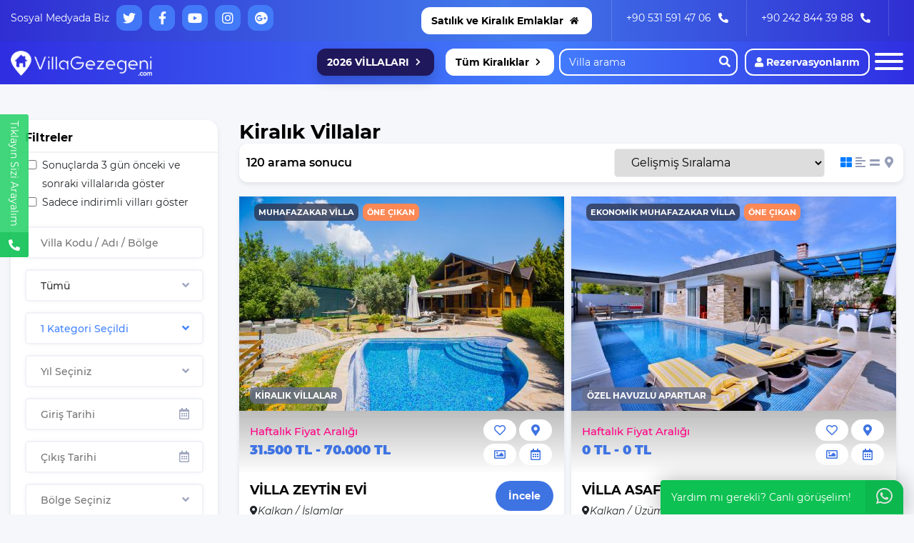

--- FILE ---
content_type: text/html; charset=UTF-8
request_url: https://www.villagezegeni.com/ekonomik-villalar
body_size: 65633
content:
<!doctype html><!--[if IE 8]><html class="ie8 " lang="en"><![endif]--><!--[if IE 9]><html class="ie9 " lang="en"><![endif]--><!--[if gt IE 9]>--><html class="" lang="tr"><head><title>Ekonomik Villalar</title><meta charset="utf-8"><meta name="description" content="Ekonomik fiyatlı tatil için en uygun ve kampanyalı hizmetler villagezegeni.comda"><meta name="abstract" content="Ekonomik fiyatlı tatil için en uygun ve kampanyalı hizmetler villagezegeni.comda"/><meta name="distribution" content="Global"/><meta name="rating" content="General"/><meta name="resource-type" content="document"/><meta name="author" content="https://www.villagezegeni.com/"/><meta name="language" content="tr, TR"/><meta name="robots" content="all"/><meta name="expires" content="no"/><meta name="ROBOTS" content="FOLLOW"/><meta name="ROBOTS" content="INDEX"/><meta name="email" content="info@villagezegeni.com"/><meta http-equiv="reply-to" content="info@villagezegeni.com"/><meta name="publisher" content="https://www.villagezegeni.com"/><meta name="copyright" content="Villa Gezegeni Kiralik Villa ve Kiralik Yazlik"/><meta name="keywords" content="ekonomik villa,ekonomik yazlık,ekonomik konaklama,ekonomik villa tatili,ucuz villa kiralama,aile için uygun fiyatlı villa,aile için uygun fiyatlı tatil,ekonomik villa kirala,villa kirala ucuz,villa kiralama tatil ucuz,ucuz villa fiyatları,ucuz villa kiralık"><meta http-equiv="X-UA-Compatible" content="IE=edge"><meta name="format-detection" content="telephone=no"><meta name="viewport" content="width=device-width, initial-scale = 1.0, maximum-scale=1.0, user-scalable=no"/><link rel="image_src" href="https://cdn.villagezegeni.com/uploads/small/636_homee.png"/><link rel="icon" href="/favicon.ico"/><meta property="og:locale" content="tr_TR"/><meta property="og:type" content="article"/><meta property="og:title" content="Ekonomik Villalar"/><meta property="og:description" content="Ekonomik fiyatlı tatil için en uygun ve kampanyalı hizmetler villagezegeni.comda"/><meta property="og:url" content="https://www.villagezegeni.com/ekonomik-villalar"/><meta property="og:site_name" content="Villa Gezegeni Kiralik Villa ve Kiralik Yazlik"/><meta property="og:image" content="https://cdn.villagezegeni.com/uploads/small/636_homee.png"/><meta name="twitter:card" content="summary"/><meta name="twitter:description" content="Ekonomik fiyatlı tatil için en uygun ve kampanyalı hizmetler villagezegeni.comda"/><meta name="twitter:title" content="Ekonomik Villalar"/><meta name="twitter:domain" content="Villa Gezegeni Kiralik Villa ve Kiralik Yazlik"/><meta name="twitter:image:src" content="https://cdn.villagezegeni.com/uploads/small/636_homee.png"/><meta name="boceksoft:version" content="12.19"/><link rel="stylesheet" href="https://cdn.villagezegeni.com/css/css.php?css=bootstrap.css,main.css,listing.css,responsive.css,owl.carousel.css,owl.theme.default.css,animate.css,fonts.css"><link rel="canonical" href="https://www.villagezegeni.com/ekonomik-villalar"/><meta name="p:domain_verify" content="bd9a9484fb244b3a847a29ae6ea35e5c"/><meta name="google-site-verification" content="it6epDhiYLF2JhZSmM6fo-clEdUdYUYQLKUQjNTaylU"/><meta name='B-verify' content='13a6610596ea0ea2844f08e05b5dda271dcc469f'/><meta name="yandex-verification" content="3efe65870931ea82"/><meta name="google-site-verification" content="1MSWb2RkSxzCVIChU1ZJjnp9KFz1q-AsphAJso-qQ1M"/><script>!function(f,b,e,v,n,t,s){if(f.fbq)return;n=f.fbq=function(){n.callMethod?n.callMethod.apply(n,arguments):n.queue.push(arguments)};if(!f._fbq)f._fbq=n;n.push=n;n.loaded=!0;n.version='2.0';n.queue=[];t=b.createElement(e);t.async=!0;t.src=v;s=b.getElementsByTagName(e)[0];s.parentNode.insertBefore(t,s)}(window,document,'script','https://connect.facebook.net/en_US/fbevents.js');fbq('init','428676871769442');fbq('track','PageView');</script><noscript><img height="1" width="1" style="display:none" src="https://www.facebook.com/tr?id=428676871769442&ev=PageView&noscript=1"/></noscript><meta name="facebook-domain-verification" content="1x6pilkxauqrpwumqyid7g942gbujm"/><meta name="facebook-domain-verification" content="3nlpgjzvvpa36k5kb8uxh3t28v8zb3"/></head><body class="listingPage"><svg version="1.1" id="Capa_1" xmlns="http://www.w3.org/2000/svg" style="display:none;" xmlns:xlink="http://www.w3.org/1999/xlink"><symbol id="person" viewBox="0 0 505.4 505.4" style="enable-background:new 0 0 505.4 505.4;" xml:space="preserve" x="0px" y="0px"><title>Person</title><g><g><path d="M437.1,233.45c14.8-10.4,24.6-27.7,24.6-47.2c0-31.9-25.8-57.7-57.7-57.7c-31.9,0-57.7,25.8-57.7,57.7		c0,19.5,9.7,36.8,24.6,47.2c-12.7,4.4-24.3,11.2-34.1,20c-13.5-11.5-29.4-20.3-46.8-25.5c21.1-12.8,35.3-36.1,35.3-62.6		c0-40.4-32.7-73.1-73.1-73.1c-40.4,0-73.1,32.8-73.1,73.1c0,26.5,14.1,49.8,35.3,62.6c-17.2,5.2-32.9,13.9-46.3,25.2		c-9.8-8.6-21.2-15.3-33.7-19.6c14.8-10.4,24.6-27.7,24.6-47.2c0-31.9-25.8-57.7-57.7-57.7s-57.7,25.8-57.7,57.7		c0,19.5,9.7,36.8,24.6,47.2C28.5,247.25,0,284.95,0,329.25v6.6c0,0.2,0.2,0.4,0.4,0.4h122.3c-0.7,5.5-1.1,11.2-1.1,16.9v6.8		c0,29.4,23.8,53.2,53.2,53.2h155c29.4,0,53.2-23.8,53.2-53.2v-6.8c0-5.7-0.4-11.4-1.1-16.9H505c0.2,0,0.4-0.2,0.4-0.4v-6.6		C505.2,284.85,476.8,247.15,437.1,233.45z M362.3,186.15c0-23,18.7-41.7,41.7-41.7s41.7,18.7,41.7,41.7		c0,22.7-18.3,41.2-40.9,41.7c-0.3,0-0.5,0-0.8,0s-0.5,0-0.8,0C380.5,227.45,362.3,208.95,362.3,186.15z M194.9,165.35		c0-31.5,25.6-57.1,57.1-57.1s57.1,25.6,57.1,57.1c0,30.4-23.9,55.3-53.8,57c-1.1,0-2.2,0-3.3,0c-1.1,0-2.2,0-3.3,0		C218.8,220.65,194.9,195.75,194.9,165.35z M59.3,186.15c0-23,18.7-41.7,41.7-41.7s41.7,18.7,41.7,41.7c0,22.7-18.3,41.2-40.9,41.7		c-0.3,0-0.5,0-0.8,0s-0.5,0-0.8,0C77.6,227.45,59.3,208.95,59.3,186.15z M125.5,320.15H16.2c4.5-42.6,40.5-76,84.2-76.3		c0.2,0,0.4,0,0.6,0s0.4,0,0.6,0c20.8,0.1,39.8,7.8,54.5,20.3C141.7,279.75,131,298.95,125.5,320.15z M366.8,359.95		c0,20.5-16.7,37.2-37.2,37.2h-155c-20.5,0-37.2-16.7-37.2-37.2v-6.8c0-62.1,49.6-112.9,111.3-114.7c1.1,0.1,2.3,0.1,3.4,0.1		s2.3,0,3.4-0.1c61.7,1.8,111.3,52.6,111.3,114.7V359.95z M378.7,320.15c-5.5-21.1-16-40-30.3-55.6c14.8-12.8,34-20.5,55-20.7		c0.2,0,0.4,0,0.6,0s0.4,0,0.6,0c43.7,0.3,79.7,33.7,84.2,76.3H378.7z"></path></g></g><g></g><g></g><g></g><g></g><g></g><g></g><g></g><g></g><g></g><g></g><g></g><g></g><g></g><g></g><g></g></symbol><symbol id="bed" xmlns="http://www.w3.org/2000/svg" viewBox="0 0 512 512"><title>bed</title><path d="M496,344h-8V280a32.042,32.042,0,0,0-32-32V112a32.042,32.042,0,0,0-32-32H88a32.042,32.042,0,0,0-32,32V248a32.042,32.042,0,0,0-32,32v64H16a8,8,0,0,0-8,8v32a8,8,0,0,0,8,8h8v32a8,8,0,0,0,8,8H56a7.99,7.99,0,0,0,7.84-6.43L70.56,392H441.44l6.72,33.57A7.99,7.99,0,0,0,456,432h24a8,8,0,0,0,8-8V392h8a8,8,0,0,0,8-8V352A8,8,0,0,0,496,344ZM72,112A16.021,16.021,0,0,1,88,96H424a16.021,16.021,0,0,1,16,16V248H424V216a32.042,32.042,0,0,0-32-32H296a32.042,32.042,0,0,0-32,32v32H248V216a32.042,32.042,0,0,0-32-32H120a32.042,32.042,0,0,0-32,32v32H72ZM408,216v32H280V216a16.021,16.021,0,0,1,16-16h96A16.021,16.021,0,0,1,408,216Zm-176,0v32H104V216a16.021,16.021,0,0,1,16-16h96A16.021,16.021,0,0,1,232,216ZM40,280a16.021,16.021,0,0,1,16-16H456a16.021,16.021,0,0,1,16,16v64H40Zm9.44,136H40V392H54.24ZM472,416h-9.44l-4.8-24H472Zm16-40H24V360H488Z"></path></symbol><symbol id="bath" xmlns="http://www.w3.org/2000/svg" viewBox="0 0 512 512"><g><path d="M496,256H96V240a8,8,0,0,0-8-8H80V208H96v8a8,8,0,0,0,16,0V184a8,8,0,0,0-16,0v8H80V96a32.03,32.03,0,0,1,32-32h32a32.03,32.03,0,0,1,32,32v.68A48.069,48.069,0,0,0,136,144a8,8,0,0,0,8,8h80a8,8,0,0,0,8-8,48.069,48.069,0,0,0-40-47.32V96a48.051,48.051,0,0,0-48-48H112A48.051,48.051,0,0,0,64,96V232H56a8,8,0,0,0-8,8v16H16a8,8,0,0,0-8,8v24a8,8,0,0,0,8,8H40v96a48.069,48.069,0,0,0,40,47.32V456a8,8,0,0,0,16,0V440H416v16a8,8,0,0,0,16,0V439.32A48.069,48.069,0,0,0,472,392V296h24a8,8,0,0,0,8-8V264A8,8,0,0,0,496,256ZM184,112a32.058,32.058,0,0,1,30.99,24H153.01A32.058,32.058,0,0,1,184,112ZM64,248H80v8H64ZM456,392a32.03,32.03,0,0,1-32,32H88a32.03,32.03,0,0,1-32-32V296H456Zm32-112H24v-8H488Z"></path><path d="M80,328h64a8,8,0,0,0,0-16H80a8,8,0,0,0,0,16Z"></path><path d="M168,328h8a8,8,0,0,0,0-16h-8a8,8,0,0,0,0,16Z"></path></g></symbol></svg><header class="header"><div class="menuWrapper"><button type="button"><i class="fas fa-times"></i></button><div class="logo"><a href="/"><img src="https://cdn.villagezegeni.com/img/logo.png" alt="Villa Gezegeni Kiralik Villa ve Kiralik Yazlik logo" width="271" height="48"></a><div class="AJaxloadTop"></div></div><ul class="right_menu"><li><a href="satilik-ve-kiraliklar" title="Satılık ve Kiralık Emlaklar">Satılık ve Kiralık Emlaklar</a></li><li data-mobile="true" class="category"><a href="javascript:void();" title="Bölgelerimiz"><span>Villa Bölgeleri</span></a><ul class="alt"><li><a href="/kas" title="Kaş Villa Kiralama">Antalya/Kaş</a></li><li><a href="/kalkan" title="Kalkan Kiralık Villa">Antalya/Kalkan</a></li><li><a href="/fethiye" title="Fethiye Kiralık Villa">Muğla/Fethiye</a></li><li><a href="/antalya-demre" title="Demre Kiralık Villa">Antalya/Demre</a></li><li><a href="/kemer" title="Kemer">Antalya Merkez/Kemer</a></li><li><a href="/konyaalti-kiraliklar" title="Konyaaltı Kiralık Villa">Antalya Merkez/Konyaaltı</a></li><li><a href="/Belek" title="Belek Villa Kiralama">Antalya/Belek</a></li><li><a href="/Patara" title="Patara Kiralık Villa">Kalkan/Patara</a></li><li><a href="/mugla-dalyan" title="Dalyan Kiralık Villa">Ortaca/Dalyan</a></li><li><a href="/bodrum" title="Bodrum Villa Kiralama">Muğla/Bodrum</a></li><li><a href="/islamlar" title="İslamlar Köyü Villa Kiralama">Kalkan/İslamlar</a></li><li><a href="/uzumlu" title="Üzümlü Kiralık Villa">Kalkan/Üzümlü</a></li></ul></li><li data-mobile="true" class="category"><a href="javascript:void();" title="Villa Seçenekleri"><span>Villa Seçenekleri</span></a><ul class="alt"><li><a href="/genis-aile-ve-arkadas-gruplari-icin-villalar" title="Kalabalık Aile ve Gruplar İçin Villalar">Kalabalık Aile ve Gruplar İçin Villalar</a></li><li><a href="/luks-tatil-villalari" title="Lüks Tatil Villaları">Lüks Villalar</a></li><li><a href="/balayi-villa" title="Balayı Villaları, Romantik Balayı Villası">Balayı Villaları</a></li><li><a href="/gezegen-ozel-seri" title="Gezegen Özel">Gezegen Özel</a></li><li><a href="/kapali-havuzlu-villalar" title="Kapalı Havuzlu Villalar">Kapalı Havuzlu Villalar</a></li><li><a href="/muhafazakar-villa" title="Muhafazakar Villalar,İslami Villalar,Tesettürlü Villalar,Havuzu korunaklı villalar">Havuzu Korunaklı Villalar</a></li><li><a href="/isitmali-havuzlu-villalar" title="Isıtmalı Havuza sahip kiralık villa kiralık daire kiralık yazlıklar">Isıtmalı Havuzlu Villalar</a></li><li><a href="/evcil-hayvan-kabul-eden-tatil-villalari" title="Evcil Hayvan İzinli Villalar">Evcil Hayvan İzinli Villalar</a></li><li><a href="/ekonomik-villalar" title="Ekonomik Villalar">Ekonomik Villalar</a></li><li><a href="/cocuk-havuzlu-villalar" title="Çocuk Havuzlu Villalar">Çocuk Havuzlu Villalar</a></li><li><a href="/doga-icinde-villa" title="Doğa İçinde Villa">Doğa İçerisinde Villalar</a></li><li><a href="/deniz-manzarali-villa" title="Deniz Manzaralı Villa">Deniz Manzaralı Villalar</a></li><li><a href="/denize-yakin-villa" title="Denize Yakın Villalar">Denize Yakın Villalar</a></li><li><a href="/Engelliye-Uygun-Villalar" title="Engelliye Uygun Villalar">Engelliye Uygun Villalar</a></li><li><a href="/merkeze-yakin-villalar" title="Merkeze Yakın Villalar">Merkeze Yakın Villalar</a></li><li><a href="/kis-aylarina-uygun-villalar" title="Kış Aylarına Uygun Villalar">Kış Aylarına Uygun Villalar</a></li><li><a href="/bungalovlar" title="Bungalovlar">Bungalovlar</a></li><li><a href="/kisa-sureli-konaklama" title="3 ve 4 Gece Kiralanabilen Villalar">3 ve 4 Gece Kiralanabilen Villalar</a></li><li><a href="/bahceli-villalar" title="Bahçeli Villalar">Bahçeli Villalar</a></li><li><a href="/cocuk-oyun-alani-olan-villalar" title="Çocuk Oyun Alanı Olan Villalar">Çocuk Oyun Alanı Olan Villalar</a></li><li><a href="/gunluk-kiralik-villalar" title="GÜNLÜK KİRALIK VİLLALAR">GÜNLÜK KİRALIK VİLLALAR</a></li></ul></li><li><a href="/kiralik-villa" title="KİRALIK VİLLALAR"><span>Kiralık Villalar</span></a></li><li><a href="/kiralik-apart" title="KiRALIK APART"><span>Kiralık Apartlar</span></a></li><li><a href="/2026-yili-aktif-villalar" title="2026 YILI AKTİF VİLLALAR"><span>2026 VİLLALARI</span></a></li><li><a href="/firsatlar" title="Fırsatlar"><span>Fırsatlar</span></a></li><li><a href="/indirimli-villalar" title="İndirimli Villalar"><span>İndirimli Villalar</span></a></li><li><a href="/son-dakika-firsatlari" title="Kampanyalar"><span>Kampanyalar</span></a></li><li class="category"><a href="javascript:void();" title="Aktiviteler"><span>Aktiviteler</span></a><ul class="alt"><li><a href="/dalis" title="Kaş’ta Dalış Deneyimi | Dünyaca Ünlü Su Altı Keşifleri ve Ekstra Aktiviteler">Kaş’ta Dalış Deneyimi | Dünyaca Ünlü Su Altı Keşifleri ve Ekstra Aktiviteler</a></li><li><a href="/yamac-parasutu" title="Kaş Yamaç Paraşütü | Villa Gezegeni Aktivite Rehberi">Kaş Yamaç Paraşütü | Villa Gezegeni Aktivite Rehberi</a></li><li><a href="/tekne-turlari" title="Tekne Turu">Kaş, Kalkan ve Kekova Tekne Turları | Özel &amp; Toplu Mavi Yolculuk – Villa Gezegeni</a></li><li><a href="/atv-motor-turlari-kalkan" title="Atv Motor Turları Kalkan">Quad Bike (Atv Motor Turları)</a></li><li><a href="/su-sporlari" title="Su Sporları">Su Sporları</a></li></ul></li><li class="category"><a href="javascript:void();" title="Ekstra Hizmetler"><span>Ekstra Hizmetler</span></a><ul class="alt"><li><a href="/balayi-ciftlerine-ozel-ev-hazirligi" title="Balayı Çiftlerine Özel Ev Hazırlığı">Balayı Odası Hazırlama</a></li><li><a href="/rent-a-car" title="villa gezegeni araç kiralama">Araç Kiralama</a></li><li><a href="/tekne-turu" title="Tekne Turu">Tekne Turu</a></li><li><a href="/havalimani-transferi" title="Havalimanı Transferi">Havalimanı Transferi</a></li><li><a href="/bebek-yatagi-kiralama" title="Bebek Yatağı Kiralama">Bebek Yatağı Kiralama</a></li><li><a href="/ozel-asci" title="Özel Aşçı">Özel Aşçı</a></li></ul></li><li class="category"><a href="javascript:void();" title="Blog Yazılarımız"><span>Blog</span></a><ul class="alt"><li><a href="/blog/neden-villa-tatili" title="Neden Villa Tatili?">Neden Villa Tatili?</a></li><li><a href="/blog/Kas-tatilinde-neler-yapabilirsiniz" title="Kaş Tatilinde Neler Yapabilirsiniz">Kaş Tatilinde Neler Yapabilirsiniz</a></li><li><a href="/blog/kalkanda-hangi-plajlara-gidilir" title="Kalkan'da hangi plajlara gidilir?">Kalkan'da hangi plajlara gidilir?</a></li><li><a href="/blog/kalkan-da-gezilecek-yerler" title="Kalkan'da Gezilecek Yerler">Kalkan'da Gezilecek Yerler</a></li><li><a href="/blog/muhafazakar-villa-tatili-nedir" title="Muhafazakar Villa Tatili Nedir?">Muhafazakar Villa Tatili Nedir?</a></li><li><a href="/blog/islamlar-koyu-ipuclari" title="İslamlar Köyü Hakkında Bilinmesi Gerekenler">İslamlar Köyü Hakkında Bilinmesi Gerekenler</a></li><li><a href="/blog/kalkanda-romantizm" title="Kalkan'da Romantizm">Kalkan'da Romantizm</a></li><li><a href="/blog/kalkan-iklimi" title="Kalkan'ın İklimi">Kalkan'ın İklimi</a></li><li><a href="/blog/islami-luks-tatil-villasi" title="İslami Lüks Tatil Villası">İslami Lüks Tatil Villası</a></li><li><a href="/blog/kas-kalkan-korunakli-kiralik-villalar" title="Kaş-Kalkan Korunaklı Kiralık Villalar">Kaş-Kalkan Korunaklı Kiralık Villalar</a></li><li><a href="/blog/ekolojik-tatil" title="Ekolojik Tatil">Ekolojik Tatil</a></li><li><a href="/blog/antiphellos-kas-antik-sehri" title="ANTIPHELLOS (KAŞ) ANTİK ŞEHRİ  ">ANTIPHELLOS (KAŞ) ANTİK ŞEHRİ</a></li><li><a href="/blog/patara-antik-kenti-blog" title="PATARA ANTİK ŞEHRİ">PATARA ANTİK ŞEHRİ</a></li><li><a href="/blog/xantos-antik-sehri" title="XANTHOS ANTİK ŞEHRİ       ">XANTHOS ANTİK ŞEHRİ</a></li><li><a href="/blog/tlos-antik-kenti" title="TLOS ANTİK ŞEHRİ   ">TLOS ANTİK KENTİ</a></li><li><a href="/blog/letoon-antik-sehri" title="LETOON ANTİK ŞEHRİ">LETOON ANTİK ŞEHRİ</a></li><li><a href="/blog/sidyma-antik-sehri" title="SIDYMA ANTİK ŞEHRİ ">SIDYMA ANTİK ŞEHRİ</a></li><li><a href="/blog/pinara-antik-sehri" title="PINARA ANTİK ŞEHRİ ">PINARA ANTİK ŞEHRİ</a></li><li><a href="/blog/batik-kekova-antik-sehri" title="BATIK (KEKOVA) ANTİK ŞEHRİ">BATIK (KEKOVA) ANTİK ŞEHRİ</a></li><li><a href="/blog/simena-antik-kenti" title="SİMENA (KALEKÖY) ANTİK KENTİ ">SİMENA (KALEKÖY) ANTİK KENTİ</a></li><li><a href="/blog/myra-antik-kenti" title="MYRA (DEMRE) ANTİK ŞEHRİ ">MYRA (DEMRE) ANTİK KENTİ</a></li><li><a href="/blog/st-nicholas-kilisesi" title="ST.NİCHOLAS (NOEL BABA) KİLİSESİ">ST.NİCHOLAS (NOEL BABA) KİLİSESİ</a></li><li><a href="/blog/bezirgan-antik-sehri" title="PİRHA (BEZİRGAN) ANTİK ŞEHRİ ">PİRHA (BEZİRGAN) ANTİK ŞEHRİ</a></li><li><a href="/blog/antik-likya-yolu" title="ANTİK LİKYA YOLU ">ANTİK LİKYA YOLU</a></li><li><a href="/blog/saklikent-kanyonu" title="SAKLIKENT KANYONU">SAKLIKENT KANYONU</a></li><li><a href="/blog/mavi-magara-kas-kalkan" title="MAVİ MAĞARA">MAVİ MAĞARA</a></li><li><a href="/blog/guvercinlik-deniz-magarasi" title="GÜVERCİNLİK DENİZ MAĞARASI">GÜVERCİNLİK DENİZ MAĞARASI</a></li><li><a href="/blog/gombe-yaylasi" title="GÖMBE YAYLASI">GÖMBE YAYLASI</a></li><li><a href="/blog/firnaz-koyu" title="Fırnaz Koyu">Fırnaz Koyu</a></li><li><a href="/blog/yedi-burunlar" title="YEDİ BURUNLAR">YEDİ BURUNLAR</a></li><li><a href="/blog/kabak-koyu" title="Kabak Koyu">Kabak Koyu</a></li><li><a href="/blog/kelebekler-vadisi" title="KELEBEKLER VADİSİ">KELEBEKLER VADİSİ</a></li><li><a href="/blog/meis-adasi" title="MEİS ADASI">MEİS ADASI</a></li><li><a href="/blog/kalkanda-gece-hayati" title="Kalkan'da Gece Hayatı">Kalkan'da Gece Hayatı</a></li><li><a href="/blog/kaputas-plaji-kalkan" title="Kalkan Kaputaş Plajı">Kalkan Kaputaş Plajı</a></li><li><a href="/blog/patara-plaji-kalkan" title="Patara Plajı ve Patara Antik Kenti">Patara Plajı ve Patara Antik Kenti</a></li><li><a href="/blog/kalkan-restaurantlari" title="Kalkan'daki Restaurantlar">Kalkan'daki Restaurantlar</a></li><li><a href="/blog/neden-muhafazakar-villa-tatili" title="Neden Muhafazakar Villa Tatili?">Neden Muhafazakar Villa Tatili?</a></li><li><a href="/blog/neden-villa-kiralama" title="Neden Villa Kiralama?">Neden Villa Kiralama?</a></li><li><a href="/blog/villla-kiralama-hususlari" title="Villa Kiralarken Nelere Dikkat Etmeliyiz?">Villa Kiralarken Nelere Dikkat Etmeliyiz?</a></li><li><a href="/blog/tekne-turu-kas-kalkan" title="Tekne Turları">Tekne Turuna Gidiyoruz... :)</a></li><li><a href="/blog/kalkan-plajlar" title="Kalkan'daki Plajlar">Kalkan'daki Plajlar</a></li><li><a href="/blog/kum-tepesi" title="Kum Tepesi">Kum Tepesi</a></li><li><a href="/blog/kalkan-halk-plaji" title="Kalkan Halk Plajı">Kalkan Halk Plajı</a></li><li><a href="/blog/muhafazakar-villa-onerileri" title="Muhafazakar Villa Önerileri">Muhafazakar Villa Önerileri</a></li><li><a href="/blog/kasta-neler-var" title="Kaş'ta Neler Var?">Kaş'ta Neler Var?</a></li><li><a href="/blog/luks-villa-onerileri" title="Lüks Villa Önerileri | Villa Gezegeni Öneriyor">Lüks Villa Önerileri | Villa Gezegeni Öneriyor</a></li><li><a href="/blog/balayi-villasi-onerileri" title="Balayı Villası Önerileri | Villa Gezegeni Öneriyor">Balayı Villası Önerileri | Villa Gezegeni Öneriyor</a></li><li><a href="/blog/tatilde-villa-secenekleri" title="Tatilde Villa Seçenekleri">Tatilde Villa Seçenekleri</a></li><li><a href="/blog/muhtesem-tatil-icin-villa-kiralama-servisi" title="Muhteşem Tatil İçin Villa Kiralama Servisi">Muhteşem Tatil İçin Villa Kiralama Servisi</a></li><li><a href="/blog/farkli-tatil-bolgelerinde-villa-kiralama" title="Farklı tatil bölgelerinde villa kiralama">Farklı Tatil Bölgelerinde Villa Kiralama</a></li><li><a href="/blog/istediginiz-havuzlu-villayi-secebilirsiniz" title="İstediğiniz Havuzlu Villayı Seçebilirsiniz">İstediğiniz Havuzlu Villayı Seçebilirsiniz</a></li><li><a href="/blog/kiralik-villa-tercihinde-yeni-secenekler" title="Kiralık Villa Tercihinde Yeni Seçenekler">Kiralık Villa Tercihinde Yeni Seçenekler</a></li><li><a href="/blog/gunluk-kiralik-villa" title="Günlük Kiralık Villa">Günlük Kiralık Villa</a></li><li><a href="/blog/kiralik-tatil-villalarinin-ozellikleri" title="Kiralık Tatil Villalarının Özellikleri">Kiralık Tatil Villalarının Özellikleri</a></li><li><a href="/blog/tatiliniz-icin-gunluk-villa-kiralama" title="Şahane Tatiliniz İçin Günlük Villa Kiralama Hizmetleri">Şahane Tatiliniz İçin Günlük Villa Kiralama Hizmetleri</a></li><li><a href="/blog/doga-harikasi-kalkan-plajlari" title="Doğa Harikası Kalkan Plajlarının Tadını Kiralık Villa İle Çıkartın">Doğa Harikası Kalkan Plajlarının Tadını Kiralık Villa İle Çıkartın</a></li><li><a href="/blog/her-kesime-uygun-kalkan-kiralik-villla" title="Her Kesime Uygun Kalkan Kiralık Villa">Her Kesime Uygun Kalkan Kiralık Villa</a></li><li><a href="/blog/kalkanda-villa-kiralama-nedenleri" title="Kalkan’da Villa Kiralama Nedenleri">Kalkan’da Villa Kiralama Nedenleri</a></li><li><a href="/blog/romantik-ve-muhafazakar-kalkan-kiralik-villa-alternatifleri" title="Romantik ve Muhafazakar Kalkan Kiralık Villa Alternatifleri">Romantik ve Muhafazakar Kalkan Kiralık Villa Alternatifleri</a></li><li><a href="/blog/kalkan-da-deniz-ve-plaj-manzarali-villa-kiralama" title="Kalkan’da Deniz ve Plaj Manzaralı Villa Kiralama">Kalkan’da Deniz ve Plaj Manzaralı Villa Kiralama</a></li><li><a href="/blog/uygun-balayi-villalari" title="Uygun Balayı Villaları">Uygun Balayı Villaları</a></li><li><a href="/blog/muhafazakar-balayi-villasi-tavsiyeleri" title="Muhafazakar Balayı Villası Tavsiyeleri">Muhafazakar Balayı Villası Tavsiyeleri</a></li><li><a href="/blog/romantik-balayi-villalari" title="Romantik Balayı Villaları">Romantik Balayı Villaları</a></li><li><a href="/blog/her-butceye-uygun-kiralik-villa-tatili" title="Her Bütçeye Uygun Kiralık Villa Tatili">Her Bütçeye Uygun Kiralık Villa Tatili</a></li></ul></li><li class="category"><a href="javascript:void();" title="Haberler"><span>Haberler</span></a><ul class="alt"><li><a href="/dolandiricilara-dikkat" title="Dolandırıcılara Dikkat">Dolandırıcılara Dikkat!!!</a></li><li><a href="/haritada-arama-kalkan" title="Haritada Arama">Haritada Arama</a></li><li><a href="/bayilik" title="Bayilik">Bayiimiz Olmak İster Misiniz?</a></li></ul></li><li><a href="/teklif-al" title="Teklif İste"><span>Teklif İste</span></a></li><li><a href="/aninda-rezervasyon-nedir" title="Anında Rezervasyon Nedir?"><span>Anında Rezervasyon Nedir?</span></a></li><li><a href="/son-eklenen-villalar" title="Son Eklenen Villalar"><span>Son Eklenen Villalar</span></a></li><li class="category"><a href="javascript:void();" title="Kurumsal-Villagezegeni.com"><span>Kurumsal</span></a><ul class="alt"><li><a href="/hakkimizda-villa-gezegeni" title="Firmamız Hakkında">Hakkımızda</a></li><li><a href="/kurumsal-belgeler" title="Kurumsal Belgeler">Kurumsal Belgeler</a></li><li><a href="/basinda-biz" title="Basında Biz">Basında Biz</a></li></ul></li><li class="category"><a href="javascript:void();" title="Destek"><span>Yardım / Destek</span></a><ul class="alt"><li><a href="/musteri-yorumlar" title="Tüm Müşteri Yorumları">Tüm Müşteri Yorumları</a></li><li><a href="/odeme-yontemleri" title="Ödeme Yöntemleri">Ödeme Yöntemleri</a></li><li><a href="/nasil-kiralanir" title="Nasıl Kiralanır?">Nasıl Kiralanır?</a></li><li><a href="/genel-bilgiler" title="Genel Bilgiler">Genel Bilgiler</a></li><li><a href="/komisyon-ucretler" title="Komisyon ve Ücretler">Komisyon ve Ücretler</a></li><li><a href="/iptal-sartlari" title="İptal Şartları">İptal Şartları</a></li><li><a href="/gizlilik" title="Gizlilik">Gizlilik</a></li><li><a href="/sozlesme-sartlari" title="Sözleşme Şartları">Sözleşme Şartları</a></li><li><a href="/banka-hesaplarimiz" title="Banka Hesap Numaraları">Banka Hesap Numaraları</a></li><li><a href="/evimi-kiraya-vermek-istiyorum" title="Villamı Kiraya Vermek İstiyorum">Evimi Kiraya Vermek İstiyorum</a></li><li><a href="/sikca-sorulan-sorular" title="Sıkça sorulan Sorular">Sıkça sorulan Sorular</a></li><li><a href="/ekibimiz" title="Ekibimiz İle Tanışın">Ekibimiz İle Tanışın</a></li></ul></li><li><a href="/iletisim" title="İletişim"><span>İletişim</span></a></li></ul><ul class="left_menu"><li class="underList"><a href="/bolgelerimiz">Bölgeler</a><ul><li><a href="/kas" title="Kaş Villa Kiralama">Antalya/Kaş</a></li><li><a href="/kalkan" title="Kalkan Kiralık Villa">Antalya/Kalkan</a></li><li><a href="/fethiye" title="Fethiye Kiralık Villa">Muğla/Fethiye</a></li><li><a href="/antalya-demre" title="Demre Kiralık Villa">Antalya/Demre</a></li><li><a href="/kemer" title="Kemer">Antalya Merkez/Kemer</a></li><li><a href="/konyaalti-kiraliklar" title="Konyaaltı Kiralık Villa">Antalya Merkez/Konyaaltı</a></li><li><a href="/Belek" title="Belek Villa Kiralama">Antalya/Belek</a></li><li><a href="/Patara" title="Patara Kiralık Villa">Kalkan/Patara</a></li><li><a href="/mugla-dalyan" title="Dalyan Kiralık Villa">Ortaca/Dalyan</a></li><li><a href="/bodrum" title="Bodrum Villa Kiralama">Muğla/Bodrum</a></li><li><a href="/islamlar" title="İslamlar Köyü Villa Kiralama">Kalkan/İslamlar</a></li><li><a href="/uzumlu" title="Üzümlü Kiralık Villa">Kalkan/Üzümlü</a></li></ul></li><li class="underList"><a href="/villa-secenekleri">VİLLA SEÇENEKLERİ</a><ul><li><a href="/genis-aile-ve-arkadas-gruplari-icin-villalar" title="Kalabalık Aile ve Gruplar İçin Villalar">Kalabalık Aile ve Gruplar İçin Villalar</a></li><li><a href="/luks-tatil-villalari" title="Lüks Tatil Villaları">Lüks Villalar</a></li><li><a href="/balayi-villa" title="Balayı Villaları, Romantik Balayı Villası">Balayı Villaları</a></li><li><a href="/gezegen-ozel-seri" title="Gezegen Özel">Gezegen Özel</a></li><li><a href="/kapali-havuzlu-villalar" title="Kapalı Havuzlu Villalar">Kapalı Havuzlu Villalar</a></li><li><a href="/muhafazakar-villa" title="Muhafazakar Villalar,İslami Villalar,Tesettürlü Villalar,Havuzu korunaklı villalar">Havuzu Korunaklı Villalar</a></li><li><a href="/isitmali-havuzlu-villalar" title="Isıtmalı Havuza sahip kiralık villa kiralık daire kiralık yazlıklar">Isıtmalı Havuzlu Villalar</a></li><li><a href="/evcil-hayvan-kabul-eden-tatil-villalari" title="Evcil Hayvan İzinli Villalar">Evcil Hayvan İzinli Villalar</a></li><li><a href="/ekonomik-villalar" title="Ekonomik Villalar">Ekonomik Villalar</a></li><li><a href="/cocuk-havuzlu-villalar" title="Çocuk Havuzlu Villalar">Çocuk Havuzlu Villalar</a></li><li><a href="/doga-icinde-villa" title="Doğa İçinde Villa">Doğa İçerisinde Villalar</a></li><li><a href="/deniz-manzarali-villa" title="Deniz Manzaralı Villa">Deniz Manzaralı Villalar</a></li><li><a href="/denize-yakin-villa" title="Denize Yakın Villalar">Denize Yakın Villalar</a></li><li><a href="/Engelliye-Uygun-Villalar" title="Engelliye Uygun Villalar">Engelliye Uygun Villalar</a></li><li><a href="/merkeze-yakin-villalar" title="Merkeze Yakın Villalar">Merkeze Yakın Villalar</a></li><li><a href="/kis-aylarina-uygun-villalar" title="Kış Aylarına Uygun Villalar">Kış Aylarına Uygun Villalar</a></li><li><a href="/bungalovlar" title="Bungalovlar">Bungalovlar</a></li><li><a href="/kisa-sureli-konaklama" title="3 ve 4 Gece Kiralanabilen Villalar">3 ve 4 Gece Kiralanabilen Villalar</a></li><li><a href="/bahceli-villalar" title="Bahçeli Villalar">Bahçeli Villalar</a></li><li><a href="/cocuk-oyun-alani-olan-villalar" title="Çocuk Oyun Alanı Olan Villalar">Çocuk Oyun Alanı Olan Villalar</a></li><li><a href="/gunluk-kiralik-villalar" title="GÜNLÜK KİRALIK VİLLALAR">GÜNLÜK KİRALIK VİLLALAR</a></li></ul></li></ul></div><div class="topbar"><div class="container-lg"><div class="row"><div class="col"><span>Sosyal Medyada Biz</span><div class="socialMedia"><ul><li><a href="https://twitter.com/Villa_Gezegeni" target="_blank"><i class="fab fa-twitter"></i></a></li><li><a href="https://www.facebook.com/villagezegeni" target="_blank"><i class="fab fa-facebook-f"></i></a></li><li><a href="https://www.youtube.com/channel/UC5GFyFGYmRyOgtf3kndyIMg" target="_blank"><i class="fab fa-youtube"></i></a></li><li><a href="https://www.instagram.com/villagezegeni/" target="_blank"><i class="fab fa-instagram"></i></a></li><li><a href="https://plus.google.com/u/1/112159651049046343852" target="_blank"><i class="fab fa-google-plus"></i></a></li></ul></div><div class="phone"><i class="fas fa-phone-alt"></i><span class="number"><a href="tel:+90 242 844 39 88">+90 242 844 39 88</a></span></div><div class="phone"><i class="fas fa-phone-alt"></i><span class="number"><a href="tel:+90 531 591 47 06 ">+90 531 591 47 06</a></span></div><div class="phone"><div class=  "sign kv"><a href="/satilik-ve-kiraliklar" title="Satılık ve Kiralık Emlaklar">Satılık ve Kiralık Emlaklar <i class="fa fa-home"></i></a></div></div></div></div></div></div><div class="headerBottom"><div class="container-lg"><div class="row" style="flex-wrap:inherit;"><div class="col-7 col-sm-5 col-md-3 col-lg-3"><a href="/"><div class="logo"><img src="https://cdn.villagezegeni.com/img/spacer.gif" alt="Villa Gezegeni Kiralik Villa ve Kiralik Yazlik logo" style="margin:11px 0;"></div></a></div><div class="initial col-5 col-sm-7 col-md-9 col-lg-9"><div class="rightBar d-flex "><div id="favoriteList" style="display:none;"><button type="button"><i class="fas fa-heart"></i><span>Favorilerim (1)</span><i class="fas fa-chevron-down"></i></button><ul></ul></div><div class="sign kv"><a href="/2026-yili-aktif-villalar" title="2026 YILI AKTİF VİLLALAR" class="btn-green  shadow  mr-2 mr-xl-3 text-white">2026 VİLLALARI<i class="fa fa-chevron-right"></i></a><a href="/kiralik-villa?tip=0" title="KİRALIK VİLLALAR">Tüm Kiralıklar<i class="fa fa-chevron-right"></i></a></div><div class="search"><form class="searchSuggestions" action="/kiralik-villa/" method="get"><input type="text" name="searchlocationcode" placeholder="Villa arama" autocomplete="off"><ul class="SpeedSearchList"></ul><button><i class="fas fa-search"></i></button></form></div><div class="sign"><a href="/rezervasyonlarim"><i class="fas fa-user"></i><span>&nbsp;Rezervasyonlarım</span></a></div><button id="trigger" class="menuIcon hamburger hamburger--arrow border-0 bg-transparent" type="button"><span class="hamburger-box"><span class="hizliarama d-none">Menü</span><span class="hamburger-inner"></span></span></button><div class="searchOpen"><button><span class="hizliarama">Villa Arama</span><i class="fas fa-search"></i></button></div></div></div></div></div></div></header><div class="clear"></div><div class="wrapper"><div class="mainWrapper"><button class="haritada-goster responsiveOpenMapBtn"><i class="far fa-map"></i>Haritada Göster</button><div class="container-lg"><div class="row"><div class="col-lg-4 col-xl-3 side-col"><div class="sidebarWrapper"><button class="dropdown-sidebar-closeBtn"><i class="fas fa-times"></i></button><div class="sidebarBox filters"><div class="title"><button class="openFilter" type="button"><h4>Filtreler</h4><span><i class="fas fa-plus"></i></span></button><div class="clear"></div></div><div class="clear"></div><form class="filter" action="/ekonomik-villalar" data-onsuccess="$.boceksoft.favorigetir();" data-fakeaction="/ajax/filtre" data-press="#searchResult" data-ajaxauto="true" method="get"><input type="hidden" name="order_by" value=""><input type="hidden" name="mapzoom" id="frm_zoom" value="13"><input type="hidden" name="enlem" id="frm_enlem" value="36.267505559650104"><input type="hidden" name="boylam" id="frm_boylam" value="29.412154191758155"><input type="hidden" name="q" value="1"><input type="hidden" name="c" value="1"><input type="hidden" name="s" value="1"><div class="flex-days"><div class="field"><input type="checkbox" name="esnekTarih" id="esnekTarih" value="1"/><label for="esnekTarih">Sonuçlarda 3 gün önceki ve sonraki villalarıda göster</label></div><div class="field"><input type="checkbox" name="indirimliVillalar" id="indirimliVillalar" value="1"/><label for="indirimliVillalar">Sadece indirimli vilları göster</label></div></div><div class="searchBox price"><input class="searchInput" type="text" value="" name="searchlocationcode" placeholder="Villa Kodu / Adı / Bölge"/></div><div class="searchBox "><input class="searchInput categories" type="text" placeholder="Villa Tipi" autocomplete="off" readonly><i class="fas fa-angle-down"></i><div class="underBox categoryBox"><div class="labelBox"><input type="radio" name="tip" data-name="tip_0" value="0" onclick="$('[data-tip-cat]').show();" id="villastypes0" checked=""/><label for="villastypes0">Tümü</label></div><div class="labelBox"><input type="radio" name="tip" data-name="tip_19" onclick="$('[data-tip-cat]').hide(); $('[data-tip-cat=19]').show();" value="19" id="villastypes19"/><label for="villastypes19">Evcil Hayvan İzinli Villalar</label></div><div class="labelBox"><input type="radio" name="tip" data-name="tip_29" onclick="$('[data-tip-cat]').hide(); $('[data-tip-cat=29]').show();" value="29" id="villastypes29"/><label for="villastypes29">Özel Havuzlu Apartlar</label></div></div></div><div class="searchBox color-blue"><input class="searchInput categories" type="text" placeholder="Kategoriler" readonly autocomplete="off"><i class="fas fa-angle-down"></i><div class="underBox categoryBox" data-label-text="[adet] Kategori Seçildi"><div class="labelBox" data-tip-cat="30"><input type="checkbox" name="tip" data-name="tip_21" data-val="Kalabalık Aile ve Gruplar İçin Villalar" value="21" id="villastypes21"><label for="villastypes21">Kalabalık Aile ve Gruplar İçin Villalar</label></div><div class="labelBox" data-tip-cat="30"><input type="checkbox" name="tip" data-name="tip_36" data-val="Tatil Villaları" value="36" id="villastypes36"><label for="villastypes36">Tatil Villaları</label></div><div class="labelBox" data-tip-cat="30"><input type="checkbox" name="tip" data-name="tip_9" data-val="Lüks Villalar" value="9" id="villastypes9"><label for="villastypes9">Lüks Villalar</label></div><div class="labelBox" data-tip-cat="30"><input type="checkbox" name="tip" data-name="tip_7" data-val="Balayı Villaları" value="7" id="villastypes7"><label for="villastypes7">Balayı Villaları</label></div><div class="labelBox" data-tip-cat="42"><input type="checkbox" name="tip" data-name="tip_30" data-val="Kiralık Villalar" value="30" id="villastypes30"><label for="villastypes30">Kiralık Villalar</label></div><div class="labelBox" data-tip-cat="30"><input type="checkbox" name="tip" data-name="tip_32" data-val="Gezegen Özel" value="32" id="villastypes32"><label for="villastypes32">Gezegen Özel</label></div><div class="labelBox" data-tip-cat="30"><input type="checkbox" name="tip" data-name="tip_23" data-val="Kapalı Havuzlu Villalar" value="23" id="villastypes23"><label for="villastypes23">Kapalı Havuzlu Villalar</label></div><div class="labelBox" data-tip-cat="49"><input type="checkbox" name="tip" data-name="tip_24" data-val="Kiralık Apartlar" value="24" id="villastypes24"><label for="villastypes24">Kiralık Apartlar</label></div><div class="labelBox" data-tip-cat="30"><input type="checkbox" name="tip" data-name="tip_14" data-val="Havuzu Korunaklı Villalar" value="14" id="villastypes14"><label for="villastypes14">Havuzu Korunaklı Villalar</label></div><div class="labelBox" data-tip-cat="30"><input type="checkbox" name="tip" data-name="tip_22" data-val="Isıtmalı Havuzlu Villalar" value="22" id="villastypes22"><label for="villastypes22">Isıtmalı Havuzlu Villalar</label></div><div class="labelBox" data-tip-cat="30"><input type="checkbox" name="tip" data-name="tip_20" data-val="Ekonomik Villalar" value="20" id="villastypes20" checked=""><label for="villastypes20">Ekonomik Villalar</label></div><div class="labelBox" data-tip-cat="30"><input type="checkbox" name="tip" data-name="tip_8" data-val="Çocuk Havuzlu Villalar" value="8" id="villastypes8"><label for="villastypes8">Çocuk Havuzlu Villalar</label></div><div class="labelBox" data-tip-cat="30"><input type="checkbox" name="tip" data-name="tip_11" data-val="Doğa İçerisinde Villalar" value="11" id="villastypes11"><label for="villastypes11">Doğa İçerisinde Villalar</label></div><div class="labelBox" data-tip-cat="30"><input type="checkbox" name="tip" data-name="tip_12" data-val="Deniz Manzaralı Villalar" value="12" id="villastypes12"><label for="villastypes12">Deniz Manzaralı Villalar</label></div><div class="labelBox" data-tip-cat="30"><input type="checkbox" name="tip" data-name="tip_13" data-val="Denize Yakın Villalar" value="13" id="villastypes13"><label for="villastypes13">Denize Yakın Villalar</label></div><div class="labelBox" data-tip-cat="30"><input type="checkbox" name="tip" data-name="tip_26" data-val="Engelliye Uygun Villalar" value="26" id="villastypes26"><label for="villastypes26">Engelliye Uygun Villalar</label></div><div class="labelBox" data-tip-cat="30"><input type="checkbox" name="tip" data-name="tip_27" data-val="Merkeze Yakın Villalar" value="27" id="villastypes27"><label for="villastypes27">Merkeze Yakın Villalar</label></div><div class="labelBox" data-tip-cat="30"><input type="checkbox" name="tip" data-name="tip_28" data-val="Kış Aylarına Uygun Villalar" value="28" id="villastypes28"><label for="villastypes28">Kış Aylarına Uygun Villalar</label></div><div class="labelBox" data-tip-cat="30"><input type="checkbox" name="tip" data-name="tip_34" data-val="Bungalovlar" value="34" id="villastypes34"><label for="villastypes34">Bungalovlar</label></div><div class="labelBox" data-tip-cat="30"><input type="checkbox" name="tip" data-name="tip_35" data-val="3 ve 4 Gece Kiralanabilen Villalar" value="35" id="villastypes35"><label for="villastypes35">3 ve 4 Gece Kiralanabilen Villalar</label></div><div class="labelBox" data-tip-cat="30"><input type="checkbox" name="tip" data-name="tip_37" data-val="Bahçeli Villalar" value="37" id="villastypes37"><label for="villastypes37">Bahçeli Villalar</label></div></div></div><div class="searchBox "><input class="searchInput categories" type="text" placeholder="Yıl Seçiniz" autocomplete="off" readonly><i class="fas fa-angle-down"></i><div class="underBox categoryBox" data-label-text="[adet] Yıl Seçildi"><div class="labelBox"><input type="checkbox" name="yil" data-name="yil" value="2026" id="yil2026"/><label for="yil2026">2026 Villaları</label></div></div></div><div class="searchBox date"><input class="searchInput searchdate" name="searchdate1" type="text" value="" readonly placeholder="Giriş Tarihi" autocomplete="off"><i class="far fa-calendar-alt"></i></div><div class="searchBox date"><input class="searchInput enddate" name="searchdate2" type="text" value="" readonly placeholder="Çıkış Tarihi" autocomplete="off"><i class="far fa-calendar-alt"></i></div><div class="searchBox "><input class="searchInput categories" type="text" placeholder="Bölge Seçiniz" autocomplete="off" readonly><i class="fas fa-angle-down"></i><div class="underBox categoryBox" data-label-text="[adet] Bölge Seçildi"><div class="underBoxInput"><input type="text" name="" placeholder="Bölgelerde Ara" data-underboxsearch=".labelbox"/></div><div class="underBoxList"><div class="labelBox"><input type="checkbox" id="bolge_7" name="bolge" data-name="bolge" value="7"/><label for="bolge_7">Antalya</label></div><div class="subDestinations"><div class="labelBox"><input type="checkbox" id="bolge8" name="bolge" data-name="bolge" value="8"/><label for="bolge8">Kaş</label></div><div class="subDestinations"><div class="labelBox"><input type="checkbox" id="bolge25" name="bolge" data-name="bolge" value="25"/><label for="bolge25">Çukurbağ</label></div><div class="labelBox"><input type="checkbox" id="bolge26" name="bolge" data-name="bolge" value="26"/><label for="bolge26">Gökseki</label></div><div class="labelBox"><input type="checkbox" id="bolge42" name="bolge" data-name="bolge" value="42"/><label for="bolge42">Kaş Merkez</label></div><div class="labelBox"><input type="checkbox" id="bolge43" name="bolge" data-name="bolge" value="43"/><label for="bolge43">Yarımada</label></div><div class="labelBox"><input type="checkbox" id="bolge110" name="bolge" data-name="bolge" value="110"/><label for="bolge110">Bayındır</label></div><div class="labelBox"><input type="checkbox" id="bolge118" name="bolge" data-name="bolge" value="118"/><label for="bolge118">Pınarbaşı</label></div><div class="labelBox"><input type="checkbox" id="bolge125" name="bolge" data-name="bolge" value="125"/><label for="bolge125">Ağullu</label></div><div class="labelBox"><input type="checkbox" id="bolge127" name="bolge" data-name="bolge" value="127"/><label for="bolge127">Ahatlı</label></div><div class="labelBox"><input type="checkbox" id="bolge134" name="bolge" data-name="bolge" value="134"/><label for="bolge134">Yeniköy</label></div><div class="labelBox"><input type="checkbox" id="bolge136" name="bolge" data-name="bolge" value="136"/><label for="bolge136">Gökçeören</label></div><div class="labelBox"><input type="checkbox" id="bolge138" name="bolge" data-name="bolge" value="138"/><label for="bolge138">Belenli</label></div></div><div class="labelBox"><input type="checkbox" id="bolge10" name="bolge" data-name="bolge" value="10"/><label for="bolge10">Kalkan</label></div><div class="subDestinations"><div class="labelBox"><input type="checkbox" id="bolge14" name="bolge" data-name="bolge" value="14"/><label for="bolge14">Kördere</label></div><div class="labelBox"><input type="checkbox" id="bolge15" name="bolge" data-name="bolge" value="15"/><label for="bolge15">Akbel</label></div><div class="labelBox"><input type="checkbox" id="bolge16" name="bolge" data-name="bolge" value="16"/><label for="bolge16">İslamlar</label></div><div class="labelBox"><input type="checkbox" id="bolge19" name="bolge" data-name="bolge" value="19"/><label for="bolge19">Üzümlü</label></div><div class="labelBox"><input type="checkbox" id="bolge20" name="bolge" data-name="bolge" value="20"/><label for="bolge20">Kalamar</label></div><div class="labelBox"><input type="checkbox" id="bolge21" name="bolge" data-name="bolge" value="21"/><label for="bolge21">Kışla</label></div><div class="labelBox"><input type="checkbox" id="bolge22" name="bolge" data-name="bolge" value="22"/><label for="bolge22">Kızıltaş</label></div><div class="labelBox"><input type="checkbox" id="bolge23" name="bolge" data-name="bolge" value="23"/><label for="bolge23">Ortaalan</label></div><div class="labelBox"><input type="checkbox" id="bolge27" name="bolge" data-name="bolge" value="27"/><label for="bolge27">Bezirgan</label></div><div class="labelBox"><input type="checkbox" id="bolge37" name="bolge" data-name="bolge" value="37"/><label for="bolge37">Patara</label></div><div class="labelBox"><input type="checkbox" id="bolge40" name="bolge" data-name="bolge" value="40"/><label for="bolge40">Kömürlük</label></div><div class="labelBox"><input type="checkbox" id="bolge41" name="bolge" data-name="bolge" value="41"/><label for="bolge41">Sarıbelen</label></div><div class="labelBox"><input type="checkbox" id="bolge44" name="bolge" data-name="bolge" value="44"/><label for="bolge44">Lavanta Area</label></div><div class="labelBox"><input type="checkbox" id="bolge86" name="bolge" data-name="bolge" value="86"/><label for="bolge86">Kaputaş</label></div><div class="labelBox"><input type="checkbox" id="bolge87" name="bolge" data-name="bolge" value="87"/><label for="bolge87">Fırnaz Koyu</label></div><div class="labelBox"><input type="checkbox" id="bolge91" name="bolge" data-name="bolge" value="91"/><label for="bolge91">Ulugöl</label></div><div class="labelBox"><input type="checkbox" id="bolge97" name="bolge" data-name="bolge" value="97"/><label for="bolge97">Kınık</label></div><div class="labelBox"><input type="checkbox" id="bolge98" name="bolge" data-name="bolge" value="98"/><label for="bolge98">Yeşilköy</label></div><div class="labelBox"><input type="checkbox" id="bolge99" name="bolge" data-name="bolge" value="99"/><label for="bolge99">Çavdır</label></div><div class="labelBox"><input type="checkbox" id="bolge108" name="bolge" data-name="bolge" value="108"/><label for="bolge108">Palamut</label></div><div class="labelBox"><input type="checkbox" id="bolge116" name="bolge" data-name="bolge" value="116"/><label for="bolge116">Çayköy</label></div><div class="labelBox"><input type="checkbox" id="bolge119" name="bolge" data-name="bolge" value="119"/><label for="bolge119">İkizce</label></div><div class="labelBox"><input type="checkbox" id="bolge123" name="bolge" data-name="bolge" value="123"/><label for="bolge123">Karadere</label></div></div><div class="labelBox"><input type="checkbox" id="bolge111" name="bolge" data-name="bolge" value="111"/><label for="bolge111">Demre</label></div><div class="subDestinations"><div class="labelBox"><input type="checkbox" id="bolge112" name="bolge" data-name="bolge" value="112"/><label for="bolge112">Kumdağı</label></div></div><div class="labelBox"><input type="checkbox" id="bolge12" name="bolge" data-name="bolge" value="12"/><label for="bolge12">Belek</label></div><div class="labelBox"><input type="checkbox" id="bolge38" name="bolge" data-name="bolge" value="38"/><label for="bolge38">Antalya Merkez</label></div><div class="subDestinations"><div class="labelBox"><input type="checkbox" id="bolge80" name="bolge" data-name="bolge" value="80"/><label for="bolge80">Konyaaltı</label></div></div></div><div class="labelBox"><input type="checkbox" id="bolge_1" name="bolge" data-name="bolge" value="1"/><label for="bolge_1">Muğla</label></div><div class="subDestinations"><div class="labelBox"><input type="checkbox" id="bolge2" name="bolge" data-name="bolge" value="2"/><label for="bolge2">Fethiye</label></div><div class="subDestinations"><div class="labelBox"><input type="checkbox" id="bolge3" name="bolge" data-name="bolge" value="3"/><label for="bolge3">Ölüdeniz</label></div><div class="labelBox"><input type="checkbox" id="bolge34" name="bolge" data-name="bolge" value="34"/><label for="bolge34">Göcek</label></div><div class="labelBox"><input type="checkbox" id="bolge35" name="bolge" data-name="bolge" value="35"/><label for="bolge35">Kayaköy</label></div><div class="labelBox"><input type="checkbox" id="bolge36" name="bolge" data-name="bolge" value="36"/><label for="bolge36">Çalış</label></div><div class="labelBox"><input type="checkbox" id="bolge46" name="bolge" data-name="bolge" value="46"/><label for="bolge46">Hisarönü</label></div><div class="labelBox"><input type="checkbox" id="bolge100" name="bolge" data-name="bolge" value="100"/><label for="bolge100">Ovacık</label></div><div class="labelBox"><input type="checkbox" id="bolge101" name="bolge" data-name="bolge" value="101"/><label for="bolge101">Üzümlü köyü</label></div><div class="labelBox"><input type="checkbox" id="bolge102" name="bolge" data-name="bolge" value="102"/><label for="bolge102">Çatalarık</label></div><div class="labelBox"><input type="checkbox" id="bolge109" name="bolge" data-name="bolge" value="109"/><label for="bolge109">Çiftlik</label></div><div class="labelBox"><input type="checkbox" id="bolge113" name="bolge" data-name="bolge" value="113"/><label for="bolge113">Tlos</label></div><div class="labelBox"><input type="checkbox" id="bolge122" name="bolge" data-name="bolge" value="122"/><label for="bolge122">Üzümlü</label></div><div class="labelBox"><input type="checkbox" id="bolge142" name="bolge" data-name="bolge" value="142"/><label for="bolge142">Yanıklar</label></div><div class="labelBox"><input type="checkbox" id="bolge145" name="bolge" data-name="bolge" value="145"/><label for="bolge145">Faralya</label></div><div class="labelBox"><input type="checkbox" id="bolge147" name="bolge" data-name="bolge" value="147"/><label for="bolge147">Seydikemer</label></div><div class="labelBox"><input type="checkbox" id="bolge148" name="bolge" data-name="bolge" value="148"/><label for="bolge148">Akarca</label></div><div class="labelBox"><input type="checkbox" id="bolge150" name="bolge" data-name="bolge" value="150"/><label for="bolge150">Çamköy</label></div><div class="labelBox"><input type="checkbox" id="bolge151" name="bolge" data-name="bolge" value="151"/><label for="bolge151">Patlangıç</label></div><div class="labelBox"><input type="checkbox" id="bolge154" name="bolge" data-name="bolge" value="154"/><label for="bolge154">Foça</label></div><div class="labelBox"><input type="checkbox" id="bolge155" name="bolge" data-name="bolge" value="155"/><label for="bolge155">Karaçulha</label></div><div class="labelBox"><input type="checkbox" id="bolge156" name="bolge" data-name="bolge" value="156"/><label for="bolge156">Kargı</label></div><div class="labelBox"><input type="checkbox" id="bolge158" name="bolge" data-name="bolge" value="158"/><label for="bolge158">Kumluova</label></div><div class="labelBox"><input type="checkbox" id="bolge160" name="bolge" data-name="bolge" value="160"/><label for="bolge160">karagedik</label></div><div class="labelBox"><input type="checkbox" id="bolge162" name="bolge" data-name="bolge" value="162"/><label for="bolge162">Alaçat</label></div><div class="labelBox"><input type="checkbox" id="bolge164" name="bolge" data-name="bolge" value="164"/><label for="bolge164">karadere</label></div><div class="labelBox"><input type="checkbox" id="bolge173" name="bolge" data-name="bolge" value="173"/><label for="bolge173">Fethiye Merkez</label></div><div class="labelBox"><input type="checkbox" id="bolge175" name="bolge" data-name="bolge" value="175"/><label for="bolge175">esenköy</label></div><div class="labelBox"><input type="checkbox" id="bolge176" name="bolge" data-name="bolge" value="176"/><label for="bolge176">yeni mahalle</label></div><div class="labelBox"><input type="checkbox" id="bolge189" name="bolge" data-name="bolge" value="189"/><label for="bolge189">Zorlar</label></div></div><div class="labelBox"><input type="checkbox" id="bolge31" name="bolge" data-name="bolge" value="31"/><label for="bolge31">Marmaris</label></div><div class="subDestinations"><div class="labelBox"><input type="checkbox" id="bolge92" name="bolge" data-name="bolge" value="92"/><label for="bolge92">Gökova</label></div><div class="labelBox"><input type="checkbox" id="bolge93" name="bolge" data-name="bolge" value="93"/><label for="bolge93">Turunç</label></div></div><div class="labelBox"><input type="checkbox" id="bolge32" name="bolge" data-name="bolge" value="32"/><label for="bolge32">Datça</label></div><div class="labelBox"><input type="checkbox" id="bolge33" name="bolge" data-name="bolge" value="33"/><label for="bolge33">Bodrum</label></div><div class="subDestinations"><div class="labelBox"><input type="checkbox" id="bolge48" name="bolge" data-name="bolge" value="48"/><label for="bolge48">Bodrum Merkez</label></div><div class="labelBox"><input type="checkbox" id="bolge49" name="bolge" data-name="bolge" value="49"/><label for="bolge49">Bitez</label></div><div class="labelBox"><input type="checkbox" id="bolge50" name="bolge" data-name="bolge" value="50"/><label for="bolge50">Dereköy</label></div><div class="labelBox"><input type="checkbox" id="bolge51" name="bolge" data-name="bolge" value="51"/><label for="bolge51">Gümüşlük</label></div><div class="labelBox"><input type="checkbox" id="bolge52" name="bolge" data-name="bolge" value="52"/><label for="bolge52">Turgutreis</label></div><div class="labelBox"><input type="checkbox" id="bolge53" name="bolge" data-name="bolge" value="53"/><label for="bolge53">Yalıkavak</label></div><div class="labelBox"><input type="checkbox" id="bolge54" name="bolge" data-name="bolge" value="54"/><label for="bolge54">Ortakent</label></div><div class="labelBox"><input type="checkbox" id="bolge55" name="bolge" data-name="bolge" value="55"/><label for="bolge55">Konacık</label></div><div class="labelBox"><input type="checkbox" id="bolge66" name="bolge" data-name="bolge" value="66"/><label for="bolge66">Mykonos</label></div><div class="labelBox"><input type="checkbox" id="bolge67" name="bolge" data-name="bolge" value="67"/><label for="bolge67">Gündoğan</label></div><div class="labelBox"><input type="checkbox" id="bolge69" name="bolge" data-name="bolge" value="69"/><label for="bolge69">Gümbet</label></div><div class="labelBox"><input type="checkbox" id="bolge78" name="bolge" data-name="bolge" value="78"/><label for="bolge78">Türkbükü</label></div><div class="labelBox"><input type="checkbox" id="bolge94" name="bolge" data-name="bolge" value="94"/><label for="bolge94">Güvercinlik</label></div><div class="labelBox"><input type="checkbox" id="bolge95" name="bolge" data-name="bolge" value="95"/><label for="bolge95">Torba</label></div></div><div class="labelBox"><input type="checkbox" id="bolge39" name="bolge" data-name="bolge" value="39"/><label for="bolge39">Dalaman</label></div><div class="labelBox"><input type="checkbox" id="bolge47" name="bolge" data-name="bolge" value="47"/><label for="bolge47">Ortaca</label></div><div class="subDestinations"><div class="labelBox"><input type="checkbox" id="bolge28" name="bolge" data-name="bolge" value="28"/><label for="bolge28">Dalyan</label></div></div><div class="labelBox"><input type="checkbox" id="bolge105" name="bolge" data-name="bolge" value="105"/><label for="bolge105">Ula</label></div><div class="subDestinations"><div class="labelBox"><input type="checkbox" id="bolge106" name="bolge" data-name="bolge" value="106"/><label for="bolge106">Akyaka</label></div></div></div><div class="labelBox"><input type="checkbox" id="bolge_56" name="bolge" data-name="bolge" value="56"/><label for="bolge_56">Trabzon</label></div><div class="subDestinations"><div class="labelBox"><input type="checkbox" id="bolge57" name="bolge" data-name="bolge" value="57"/><label for="bolge57">Uzungöl</label></div></div><div class="labelBox"><input type="checkbox" id="bolge_58" name="bolge" data-name="bolge" value="58"/><label for="bolge_58">Rize</label></div><div class="subDestinations"><div class="labelBox"><input type="checkbox" id="bolge59" name="bolge" data-name="bolge" value="59"/><label for="bolge59">Ayder Bölgesi</label></div><div class="subDestinations"><div class="labelBox"><input type="checkbox" id="bolge68" name="bolge" data-name="bolge" value="68"/><label for="bolge68">Çamlıhemşin</label></div><div class="labelBox"><input type="checkbox" id="bolge82" name="bolge" data-name="bolge" value="82"/><label for="bolge82">İkizdere</label></div><div class="labelBox"><input type="checkbox" id="bolge83" name="bolge" data-name="bolge" value="83"/><label for="bolge83">Kantarlı</label></div><div class="labelBox"><input type="checkbox" id="bolge84" name="bolge" data-name="bolge" value="84"/><label for="bolge84">Badara Yaylası</label></div><div class="labelBox"><input type="checkbox" id="bolge85" name="bolge" data-name="bolge" value="85"/><label for="bolge85">Çayeli</label></div></div></div><div class="labelBox"><input type="checkbox" id="bolge_61" name="bolge" data-name="bolge" value="61"/><label for="bolge_61">Artvin</label></div><div class="subDestinations"><div class="labelBox"><input type="checkbox" id="bolge72" name="bolge" data-name="bolge" value="72"/><label for="bolge72">Arhavi</label></div></div><div class="labelBox"><input type="checkbox" id="bolge_64" name="bolge" data-name="bolge" value="64"/><label for="bolge_64">Bolu</label></div><div class="subDestinations"><div class="labelBox"><input type="checkbox" id="bolge65" name="bolge" data-name="bolge" value="65"/><label for="bolge65">Mengen</label></div></div><div class="labelBox"><input type="checkbox" id="bolge_73" name="bolge" data-name="bolge" value="73"/><label for="bolge_73">Sakarya</label></div><div class="subDestinations"><div class="labelBox"><input type="checkbox" id="bolge74" name="bolge" data-name="bolge" value="74"/><label for="bolge74">Sapanca</label></div></div><div class="labelBox"><input type="checkbox" id="bolge_76" name="bolge" data-name="bolge" value="76"/><label for="bolge_76">Kocaeli</label></div><div class="subDestinations"><div class="labelBox"><input type="checkbox" id="bolge77" name="bolge" data-name="bolge" value="77"/><label for="bolge77">Kartepe</label></div></div><div class="labelBox"><input type="checkbox" id="bolge_88" name="bolge" data-name="bolge" value="88"/><label for="bolge_88">Bursa</label></div><div class="subDestinations"><div class="labelBox"><input type="checkbox" id="bolge89" name="bolge" data-name="bolge" value="89"/><label for="bolge89">İznik</label></div><div class="subDestinations"><div class="labelBox"><input type="checkbox" id="bolge90" name="bolge" data-name="bolge" value="90"/><label for="bolge90">İznik Merkez</label></div></div></div></div></div></div><div class="d-flex flex-nowrap flex-row w-100"><div class="searchBox district mr-1 w-100"><select name="kisi" class="tar"><option value="">Min Kişi Sayısı</option><option value="1">1 Kişi</option><option value="2">2 Kişi</option><option value="3">3 Kişi</option><option value="4">4 Kişi</option><option value="5">5 Kişi</option><option value="6">6 Kişi</option><option value="7">7 Kişi</option><option value="8">8 Kişi</option><option value="9">9 Kişi</option><option value="10">10 Kişi</option><option value="11">11 Kişi</option><option value="12">12 Kişi</option><option value="13">13 Kişi</option><option value="14">14 Kişi</option><option value="15">15 Kişi</option><option value="16">16 Kişi</option><option value="17">17 Kişi</option><option value="18">18 Kişi</option><option value="19">19 Kişi</option><option value="20">20 Kişi</option><option value="21">21 Kişi</option><option value="22">22 Kişi</option><option value="23">23 Kişi</option><option value="24">24 Kişi</option><option value="25">25 Kişi</option><option value="26">26 Kişi</option></select><i class="fas fa-users"></i></div><div class="searchBox district ml-1 w-100"><select name="maxkisi" class="tar"><option value="">Max Kişi Sayısı</option><option value="1">1 Kişi</option><option value="2">2 Kişi</option><option value="3">3 Kişi</option><option value="4">4 Kişi</option><option value="5">5 Kişi</option><option value="6">6 Kişi</option><option value="7">7 Kişi</option><option value="8">8 Kişi</option><option value="9">9 Kişi</option><option value="10">10 Kişi</option><option value="11">11 Kişi</option><option value="12">12 Kişi</option><option value="13">13 Kişi</option><option value="14">14 Kişi</option><option value="15">15 Kişi</option><option value="16">16 Kişi</option><option value="17">17 Kişi</option><option value="18">18 Kişi</option><option value="19">19 Kişi</option><option value="20">20 Kişi</option><option value="21">21 Kişi</option><option value="22">22 Kişi</option><option value="23">23 Kişi</option><option value="24">24 Kişi</option><option value="25">25 Kişi</option><option value="26">26 Kişi</option></select><i class="fas fa-users"></i></div></div><div class="d-flex flex-nowrap flex-row w-100"><div class="searchBox district mr-1 w-100"><select name="minoda" class="tar"><option value="">Min Oda Sayısı</option><option value="1">1 Oda</option><option value="2">2 Oda</option><option value="3">3 Oda</option><option value="4">4 Oda</option><option value="5">5 Oda</option><option value="6">6 Oda</option><option value="7">7 Oda</option><option value="8">8 Oda</option><option value="9">9 Oda</option><option value="10">10 Oda</option><option value="11">11 Oda</option><option value="12">12 Oda</option><option value="13">13 Oda</option><option value="14">14 Oda</option><option value="15">15 Oda</option><option value="16">16 Oda</option><option value="17">17 Oda</option><option value="18">18 Oda</option><option value="19">19 Oda</option><option value="20">20 Oda</option></select><i class="fas fa-bed"></i></div><div class="searchBox district ml-1 w-100"><select name="maxoda" class="tar"><option value="">Max Oda Sayısı</option><option value="1">1 Oda</option><option value="2">2 Oda</option><option value="3">3 Oda</option><option value="4">4 Oda</option><option value="5">5 Oda</option><option value="6">6 Oda</option><option value="7">7 Oda</option><option value="8">8 Oda</option><option value="9">9 Oda</option><option value="10">10 Oda</option><option value="11">11 Oda</option><option value="12">12 Oda</option><option value="13">13 Oda</option><option value="14">14 Oda</option><option value="15">15 Oda</option><option value="16">16 Oda</option><option value="17">17 Oda</option><option value="18">18 Oda</option><option value="19">19 Oda</option><option value="20">20 Oda</option></select><i class="fas fa-bed"></i></div></div><div class="searchBox price"><span>Fiyat aralığı</span><div class="d-flex flex-nowrap flex-row w-100"><div class="priceBox mr-1"><i class="fas fa-lira-sign thisDovizR"></i><input class="searchInput" type="number" value="0" name="min" placeholder="Min"/></div><div class="priceBox ml-1"><i class="fas fa-lira-sign thisDovizR"></i><input type="number" class="searchInput" value="0" name="max" placeholder="Max"/></div></div><div class="clear"></div></div><div class="searchBox district mt-0"><select onchange="$('.thisDovizR').attr('class','thisDovizR fas fa-'+($(this).data($(this).val())!=undefined?$(this).data($(this).val()):$(this).val())+'-sign')" data-tl="lira" data-dolar="dollar" name="doviz"><option value="tl" selected="selected">(₺) Türk Lirası</option><option value="dolar">($) Amarikan Doları</option><option value="euro">(€) Euro</option><option value="pound">(£) Pound</option></select><i class="fas fa-angle-down"></i></div><div class="searchBox advanced"><input class="searchInput advancedInput" type="text" placeholder="Villa Özellikleri" autocomplete="off" readonly="off"><div class="advancedMenu"><h5>Gelişmiş Arama</h5><div class="box park"><span class="title">Park Yeri</span><div class="labelBox"><input type="checkbox" name="ozellik" id="ozellik47" data-val="Açık otopark" value="47"><label for="ozellik47">Açık otopark</label></div><div class="labelBox"><input type="checkbox" name="ozellik" id="ozellik48" data-val="Kapalı otopark" value="48"><label for="ozellik48">Kapalı otopark</label></div><div class="labelBox"><input type="checkbox" name="ozellik" id="ozellik49" data-val="Sokakta ücretsiz park" value="49"><label for="ozellik49">Sokakta ücretsiz park</label></div></div><div class="box park"><span class="title">Banyo</span><div class="labelBox"><input type="checkbox" name="ozellik" id="ozellik51" data-val="Tuvalet kağıdı" value="51"><label for="ozellik51">Tuvalet kağıdı</label></div><div class="labelBox"><input type="checkbox" name="ozellik" id="ozellik52" data-val="Tuvalet" value="52"><label for="ozellik52">Tuvalet</label></div><div class="labelBox"><input type="checkbox" name="ozellik" id="ozellik53" data-val="Duş" value="53"><label for="ozellik53">Duş</label></div><div class="labelBox"><input type="checkbox" name="ozellik" id="ozellik54" data-val="Havlular" value="54"><label for="ozellik54">Havlular</label></div></div><div class="box park"><span class="title">Manzara</span><div class="labelBox"><input type="checkbox" name="ozellik" id="ozellik58" data-val="Şehir manzarası" value="58"><label for="ozellik58">Şehir manzarası</label></div><div class="labelBox"><input type="checkbox" name="ozellik" id="ozellik59" data-val="Doğa manzarası" value="59"><label for="ozellik59">Doğa manzarası</label></div><div class="labelBox"><input type="checkbox" name="ozellik" id="ozellik60" data-val="Deniz manzarası" value="60"><label for="ozellik60">Deniz manzarası</label></div></div><div class="box park"><span class="title">Açık Hava</span><div class="labelBox"><input type="checkbox" name="ozellik" id="ozellik62" data-val="Teras" value="62"><label for="ozellik62">Teras</label></div><div class="labelBox"><input type="checkbox" name="ozellik" id="ozellik63" data-val="Balkon" value="63"><label for="ozellik63">Balkon</label></div><div class="labelBox"><input type="checkbox" name="ozellik" id="ozellik64" data-val="Barbekü" value="64"><label for="ozellik64">Barbekü</label></div><div class="labelBox"><input type="checkbox" name="ozellik" id="ozellik65" data-val="Havuz terası" value="65"><label for="ozellik65">Havuz terası</label></div><div class="labelBox"><input type="checkbox" name="ozellik" id="ozellik66" data-val="Şezlong" value="66"><label for="ozellik66">Şezlong</label></div><div class="labelBox"><input type="checkbox" name="ozellik" id="ozellik67" data-val="Yemek masası" value="67"><label for="ozellik67">Yemek masası</label></div><div class="labelBox"><input type="checkbox" name="ozellik" id="ozellik68" data-val="Bahçe mobilyası" value="68"><label for="ozellik68">Bahçe mobilyası</label></div><div class="labelBox"><input type="checkbox" name="ozellik" id="ozellik69" data-val="Bahçe veya arka bahçe" value="69"><label for="ozellik69">Bahçe veya arka bahçe</label></div><div class="labelBox"><input type="checkbox" name="ozellik" id="ozellik70" data-val="Güneş şemsiyesi" value="70"><label for="ozellik70">Güneş şemsiyesi</label></div><div class="labelBox"><input type="checkbox" name="ozellik" id="ozellik71" data-val="Hamak" value="71"><label for="ozellik71">Hamak</label></div><div class="labelBox"><input type="checkbox" name="ozellik" id="ozellik72" data-val="Salıncak" value="72"><label for="ozellik72">Salıncak</label></div><div class="labelBox"><input type="checkbox" name="ozellik" id="ozellik132" data-val="Jakuzi" value="132"><label for="ozellik132">Jakuzi</label></div><div class="labelBox"><input type="checkbox" name="ozellik" id="ozellik133" data-val="Mangal" value="133"><label for="ozellik133">Mangal</label></div></div><div class="box park"><span class="title">Erişim</span><div class="labelBox"><input type="checkbox" name="ozellik" id="ozellik75" data-val="Üst katlara asansörle erişilebilmektedir" value="75"><label for="ozellik75">Üst katlara asansörle erişilebilmektedir</label></div><div class="labelBox"><input type="checkbox" name="ozellik" id="ozellik137" data-val="Engelli Uygun " value="137"><label for="ozellik137">Engelli Uygun</label></div></div><div class="box park"><span class="title">Yiyecek & İçecek</span><div class="labelBox"><input type="checkbox" name="ozellik" id="ozellik77" data-val="İstediğiniz zaman yemek yeme özgürlüğü" value="77"><label for="ozellik77">İstediğiniz zaman yemek yeme özgürlüğü</label></div><div class="labelBox"><input type="checkbox" name="ozellik" id="ozellik78" data-val="Mikrodalga fırın" value="78"><label for="ozellik78">Mikrodalga fırın</label></div><div class="labelBox"><input type="checkbox" name="ozellik" id="ozellik79" data-val="Buzdolabı" value="79"><label for="ozellik79">Buzdolabı</label></div><div class="labelBox"><input type="checkbox" name="ozellik" id="ozellik80" data-val="Su ısıtıcı(kettle)" value="80"><label for="ozellik80">Su ısıtıcı(kettle)</label></div><div class="labelBox"><input type="checkbox" name="ozellik" id="ozellik81" data-val="Pişirme temel malzemeleri" value="81"><label for="ozellik81">Pişirme temel malzemeleri</label></div><div class="labelBox"><input type="checkbox" name="ozellik" id="ozellik82" data-val="Yemek takımı" value="82"><label for="ozellik82">Yemek takımı</label></div><div class="labelBox"><input type="checkbox" name="ozellik" id="ozellik83" data-val="Bulaşık makinesi" value="83"><label for="ozellik83">Bulaşık makinesi</label></div><div class="labelBox"><input type="checkbox" name="ozellik" id="ozellik84" data-val="Kahve makinesi" value="84"><label for="ozellik84">Kahve makinesi</label></div><div class="labelBox"><input type="checkbox" name="ozellik" id="ozellik85" data-val="Ocak" value="85"><label for="ozellik85">Ocak</label></div><div class="labelBox"><input type="checkbox" name="ozellik" id="ozellik86" data-val="Fırın" value="86"><label for="ozellik86">Fırın</label></div><div class="labelBox"><input type="checkbox" name="ozellik" id="ozellik87" data-val="Tost makinesi" value="87"><label for="ozellik87">Tost makinesi</label></div><div class="labelBox"><input type="checkbox" name="ozellik" id="ozellik88" data-val="Ekmek kızartma makinesi" value="88"><label for="ozellik88">Ekmek kızartma makinesi</label></div></div><div class="box park"><span class="title">İnternet</span><div class="labelBox"><input type="checkbox" name="ozellik" id="ozellik90" data-val="Wi-fi ev genelinde mevcuttur ve ücretsizdir" value="90"><label for="ozellik90">Wi-fi ev genelinde mevcuttur ve ücretsizdir</label></div><div class="labelBox"><input type="checkbox" name="ozellik" id="ozellik140" data-val="İnternet Yok" value="140"><label for="ozellik140">İnternet Yok</label></div></div><div class="box park"><span class="title">Hizmetler</span><div class="labelBox"><input type="checkbox" name="ozellik" id="ozellik92" data-val="Ortak salon/TV alanı" value="92"><label for="ozellik92">Ortak salon/TV alanı</label></div><div class="labelBox"><input type="checkbox" name="ozellik" id="ozellik93" data-val="Özel havuz" value="93"><label for="ozellik93">Özel havuz</label></div><div class="labelBox"><input type="checkbox" name="ozellik" id="ozellik94" data-val="Çocuk havuzu" value="94"><label for="ozellik94">Çocuk havuzu</label></div><div class="labelBox"><input type="checkbox" name="ozellik" id="ozellik95" data-val="Kapalı havuz" value="95"><label for="ozellik95">Kapalı havuz</label></div><div class="labelBox"><input type="checkbox" name="ozellik" id="ozellik96" data-val="Spor salonu" value="96"><label for="ozellik96">Spor salonu</label></div><div class="labelBox"><input type="checkbox" name="ozellik" id="ozellik97" data-val="Jakuzi" value="97"><label for="ozellik97">Jakuzi</label></div><div class="labelBox"><input type="checkbox" name="ozellik" id="ozellik98" data-val="Sauna" value="98"><label for="ozellik98">Sauna</label></div><div class="labelBox"><input type="checkbox" name="ozellik" id="ozellik99" data-val="Hamam" value="99"><label for="ozellik99">Hamam</label></div><div class="labelBox"><input type="checkbox" name="ozellik" id="ozellik100" data-val="Jakuzili ısıtmalı kapalı havuz" value="100"><label for="ozellik100">Jakuzili ısıtmalı kapalı havuz</label></div><div class="labelBox"><input type="checkbox" name="ozellik" id="ozellik101" data-val="Sığ havuz" value="101"><label for="ozellik101">Sığ havuz</label></div><div class="labelBox"><input type="checkbox" name="ozellik" id="ozellik102" data-val="Jakuzili özel havuz" value="102"><label for="ozellik102">Jakuzili özel havuz</label></div><div class="labelBox"><input type="checkbox" name="ozellik" id="ozellik103" data-val="Masa tenisi " value="103"><label for="ozellik103">Masa tenisi</label></div><div class="labelBox"><input type="checkbox" name="ozellik" id="ozellik104" data-val="Bilardo masası" value="104"><label for="ozellik104">Bilardo masası</label></div><div class="labelBox"><input type="checkbox" name="ozellik" id="ozellik105" data-val="Langırt" value="105"><label for="ozellik105">Langırt</label></div><div class="labelBox"><input type="checkbox" name="ozellik" id="ozellik106" data-val="Sinema salonu" value="106"><label for="ozellik106">Sinema salonu</label></div><div class="labelBox"><input type="checkbox" name="ozellik" id="ozellik134" data-val="Ortak yüzme havuzu" value="134"><label for="ozellik134">Ortak yüzme havuzu</label></div><div class="labelBox"><input type="checkbox" name="ozellik" id="ozellik138" data-val="Isıtmalı Dış Havuz" value="138"><label for="ozellik138">Isıtmalı Dış Havuz</label></div><div class="labelBox"><input type="checkbox" name="ozellik" id="ozellik139" data-val="Buhar Odası" value="139"><label for="ozellik139">Buhar Odası</label></div><div class="labelBox"><input type="checkbox" name="ozellik" id="ozellik141" data-val="Jeneratör" value="141"><label for="ozellik141">Jeneratör</label></div></div><div class="box park"><span class="title">Genel</span><div class="labelBox"><input type="checkbox" name="ozellik" id="ozellik108" data-val="Çamaşır makinesi" value="108"><label for="ozellik108">Çamaşır makinesi</label></div><div class="labelBox"><input type="checkbox" name="ozellik" id="ozellik109" data-val="Saç kurutma makinesi" value="109"><label for="ozellik109">Saç kurutma makinesi</label></div><div class="labelBox"><input type="checkbox" name="ozellik" id="ozellik110" data-val="Ütü" value="110"><label for="ozellik110">Ütü</label></div><div class="labelBox"><input type="checkbox" name="ozellik" id="ozellik111" data-val="Ütü Masası" value="111"><label for="ozellik111">Ütü Masası</label></div><div class="labelBox"><input type="checkbox" name="ozellik" id="ozellik112" data-val="Nevresimler" value="112"><label for="ozellik112">Nevresimler</label></div><div class="labelBox"><input type="checkbox" name="ozellik" id="ozellik113" data-val="Çarşaflar" value="113"><label for="ozellik113">Çarşaflar</label></div><div class="labelBox"><input type="checkbox" name="ozellik" id="ozellik114" data-val="Elektrikli süpürge" value="114"><label for="ozellik114">Elektrikli süpürge</label></div></div><div class="box park"><span class="title">Bebeklere Uygun</span><div class="labelBox"><input type="checkbox" name="ozellik" id="ozellik116" data-val="Mama sandalyesi" value="116"><label for="ozellik116">Mama sandalyesi</label></div><div class="labelBox"><input type="checkbox" name="ozellik" id="ozellik117" data-val="Bebek Yatağı" value="117"><label for="ozellik117">Bebek Yatağı</label></div></div><div class="box park"><span class="title">Güvenlik Özellikleri</span><div class="labelBox"><input type="checkbox" name="ozellik" id="ozellik119" data-val="Güvenlik kamerası" value="119"><label for="ozellik119">Güvenlik kamerası</label></div><div class="labelBox"><input type="checkbox" name="ozellik" id="ozellik120" data-val="Alarm sistemi" value="120"><label for="ozellik120">Alarm sistemi</label></div><div class="labelBox"><input type="checkbox" name="ozellik" id="ozellik121" data-val="İlk yardım çantası" value="121"><label for="ozellik121">İlk yardım çantası</label></div><div class="labelBox"><input type="checkbox" name="ozellik" id="ozellik122" data-val="Yangın söndürücü" value="122"><label for="ozellik122">Yangın söndürücü</label></div></div><div class="box park"><span class="title">Dahil Olmayanlar</span><div class="labelBox"><input type="checkbox" name="ozellik" id="ozellik124" data-val="Şampuan" value="124"><label for="ozellik124">Şampuan</label></div><div class="labelBox"><input type="checkbox" name="ozellik" id="ozellik125" data-val="El sabunu" value="125"><label for="ozellik125">El sabunu</label></div><div class="labelBox"><input type="checkbox" name="ozellik" id="ozellik126" data-val="Bulaşık deterjanı" value="126"><label for="ozellik126">Bulaşık deterjanı</label></div><div class="labelBox"><input type="checkbox" name="ozellik" id="ozellik127" data-val="Bulaşık makinesi deterjanı" value="127"><label for="ozellik127">Bulaşık makinesi deterjanı</label></div><div class="labelBox"><input type="checkbox" name="ozellik" id="ozellik128" data-val="Çamaşır makinesi deterjanı" value="128"><label for="ozellik128">Çamaşır makinesi deterjanı</label></div><div class="labelBox"><input type="checkbox" name="ozellik" id="ozellik129" data-val="Yiyecek ve içecek" value="129"><label for="ozellik129">Yiyecek ve içecek</label></div><div class="labelBox"><input type="checkbox" name="ozellik" id="ozellik130" data-val="Dış havuz ısıtma" value="130"><label for="ozellik130">Dış havuz ısıtma</label></div><div class="labelBox"><input type="checkbox" name="ozellik" id="ozellik131" data-val="İç havuz ısıtması" value="131"><label for="ozellik131">İç havuz ısıtması</label></div></div></div><i class="fas fa-sliders-h"></i></div><button class="filtreBtn" type="button" onclick="$('.openFilter').trigger('click');">Sonuçları Göster</button></form><div class="clear"></div></div><div class="sidebarBox order"><div class="clear"></div><select name="sort-order-menu" onchange="$('form [name=order_by]').val($(this).val());$('form [name=order_by]').trigger('change');"><option value="0">Gelişmiş Sıralama</option><option value="1">Tarihe Göre (Önce En Eski)</option><option value="2">Tarihe Göre (Önce En Yeni)</option><option value="3">Fiyata Göre (Önce En Düşük)</option><option value="4">Fiyata Göre (Önce En Yüksek)</option><option value="5">Kişiye Göre (Önce En Az)</option><option value="6">Kişiye Göre (Önce En Çok)</option></select></div><div class="sidebarBox grid"><button class="buttonRemove active" data-add-class="gridList"><i class="fas fa-th-large"></i></button><button data-add-class="listView" class="active"><i class="fas fa-align-left"></i><i class="fas fa-th-large mobileIcon"></i></button><button data-add-class="listAlt" class="listAlt"><i class="fas fa-equals"></i></button></div></div></div><div class=" content-col col-lg-8 col-xl-9 "><div class="mainContent"><div class="title"><h1>Kiralık Villalar</h1></div><div class="component"><div class="compBox results"><button class="btn btn-primary dropdown-sidebar-btn"><i class="fas fa-filter"></i>Filtreler</button><h5>120 arama sonucu</h5></div><div class="compBox componentGrid"><div class="order dp-none"><div class="clear"></div><select name="sort-order-menu" onchange="$('form [name=order_by]').val($(this).val());$('form [name=order_by]').trigger('change');"><option value="0">Gelişmiş Sıralama</option><option value="1">Tarihe Göre (Önce En Eski)</option><option value="2">Tarihe Göre (Önce En Yeni)</option><option value="3">Fiyata Göre (Önce En Düşük)</option><option value="4">Fiyata Göre (Önce En Yüksek)</option><option value="5">Kişiye Göre (Önce En Az)</option><option value="6">Kişiye Göre (Önce En Çok)</option></select></div><div class="grid dp-none"><button class="grid-buttons buttonRemove active" data-add-class="gridList"><i class="fas fa-th-large"></i></button><button class="grid-buttons" data-add-class="listView"><i class="fas fa-align-left"></i><i class="fas fa-th-large mobileIcon"></i></button><button class="grid-buttons" data-add-class="listAlt"><i class="fas fa-equals"></i></button><button class="grid-buttons" data-add-class="listView mapmarker" id="mapmarker"><i class="fas fa-map-marker-alt"></i></button></div></div></div><div class="listingWrapper"><div class="listing" id="searchResult"><div class="listBox" data-enlem="36.31334106013023" data-boylam="29.434247083000173" data-map-index="1"><div class="villageTitle">VİLLA ZEYTİN EVİ</div><div class="listImg"><a href="/kiralik-villa/villa-zeytin-evi-kalkan-islamlar-balayi"><img class="lazy" src="https://cdn.villagezegeni.com/img/spacer.gif" alt="Villa Zeytin Evi (4) Kişilik Ekonomik, Muhafazakar, Jakuzili Balayı Villası" data-src="https://cdn.villagezegeni.com/uploads/view/jakuzili-muhafazakar-villa-1_371.jpg?l=0"></a><div class="topTags"><span class="tag">Muhafazakar Villa</span><span class="tag highlights">Öne Çıkan</span></div><div class="bottomTag"><span class="bg-grey"><span class="type">Kiralık Villalar</span></span></div></div><div class="listBottom"><div class="head "><div class="priceBox"><span class="text">Haftalık Fiyat Aralığı</span><span class="price">31.500 TL - 70.000 TL</span></div><div class="shapeRound"><button class="shape favoriBtn" data-favori-id="196" onclick="$.boceksoft.favori('VİLLA ZEYTİN EVİ','Villa Zeytin Evi (4) Kişilik Ekonomik, Muhafazakar, Jakuzili Balayı Villası','kiralik-villa/villa-zeytin-evi-kalkan-islamlar-balayi','jakuzili-muhafazakar-villa-1_371.jpg',196,'Kalkan / İslamlar')" data-toggle="tooltip" data-placement="top" title="Favorilere ekle"><i class="far fa-heart"></i></button><button onclick="window.open('https://www.google.com/maps/dir//36.31334106013023,29.434247083000173/@36.31334106013023,29.434247083000173,17z', '_blank');" class="shape" data-toggle="tooltip" data-placement="top" title="Haritada göster"><i class="fas fa-map-marker-alt"></i></button><button class="shape" data-toggle="tooltip" data-placement="top" title="Görselleri göster" onclick="$(this).parents('.shapeRound').find('.gallery_wrapper').find('a').eq(0).click();"><i class="far fa-image"></i></button><button class="shape" data-toggle="tooltip" data-placement="top" title="" data-original-title="Müsaitlik Takvimi" onclick="$.boceksoft.showCalendarModal(196,'tl','16:00','10:00','VİLLA ZEYTİN EVİ')"><i class="far fa-calendar-alt"></i></button><div class="gallery_wrapper"><a data-fancybox="gallery196" data-type="image" data-caption="VİLLA ZEYTİN EVİ" href="https://cdn.villagezegeni.com/uploads/jakuzili-muhafazakar-villa-1_371.jpg"></a><a data-fancybox="gallery196" data-type="image" data-caption="VİLLA ZEYTİN EVİ" href="https://cdn.villagezegeni.com/uploads/jakuzili-muhafazakar-villa-2_136.jpg"></a><a data-fancybox="gallery196" data-type="image" data-caption="VİLLA ZEYTİN EVİ" href="https://cdn.villagezegeni.com/uploads/jakuzili-muhafazakar-villa-3_366.jpg"></a><a data-fancybox="gallery196" data-type="image" data-caption="VİLLA ZEYTİN EVİ" href="https://cdn.villagezegeni.com/uploads/jakuzili-muhafazakar-villa-7_506.jpg"></a><a data-fancybox="gallery196" data-type="image" data-caption="VİLLA ZEYTİN EVİ" href="https://cdn.villagezegeni.com/uploads/jakuzili-muhafazakar-villa-8_228.jpg"></a><a data-fancybox="gallery196" data-type="image" data-caption="VİLLA ZEYTİN EVİ" href="https://cdn.villagezegeni.com/uploads/jakuzili-muhafazakar-villa-9_98.jpg"></a><a data-fancybox="gallery196" data-type="image" data-caption="VİLLA ZEYTİN EVİ" href="https://cdn.villagezegeni.com/uploads/jakuzili-muhafazakar-villa-10_85.jpg"></a><a data-fancybox="gallery196" data-type="image" data-caption="VİLLA ZEYTİN EVİ" href="https://cdn.villagezegeni.com/uploads/jakuzili-muhafazakar-villa-4_489.jpg"></a><a data-fancybox="gallery196" data-type="image" data-caption="VİLLA ZEYTİN EVİ" href="https://cdn.villagezegeni.com/uploads/jakuzili-muhafazakar-villa-5_750.jpg"></a><a data-fancybox="gallery196" data-type="image" data-caption="VİLLA ZEYTİN EVİ" href="https://cdn.villagezegeni.com/uploads/jakuzili-muhafazakar-villa-6_695.jpg"></a><a data-fancybox="gallery196" data-type="image" data-caption="VİLLA ZEYTİN EVİ" href="https://cdn.villagezegeni.com/uploads/jakuzili-muhafazakar-villa-13_1.jpg"></a><a data-fancybox="gallery196" data-type="image" data-caption="VİLLA ZEYTİN EVİ" href="https://cdn.villagezegeni.com/uploads/jakuzili-muhafazakar-villa-15_508.jpg"></a><a data-fancybox="gallery196" data-type="image" data-caption="VİLLA ZEYTİN EVİ" href="https://cdn.villagezegeni.com/uploads/jakuzili-muhafazakar-villa-11_936.jpg"></a><a data-fancybox="gallery196" data-type="image" data-caption="VİLLA ZEYTİN EVİ" href="https://cdn.villagezegeni.com/uploads/jakuzili-muhafazakar-villa-12_260.jpg"></a><a data-fancybox="gallery196" data-type="image" data-caption="VİLLA ZEYTİN EVİ" href="https://cdn.villagezegeni.com/uploads/jakuzili-muhafazakar-villa-14_125.jpg"></a><a data-fancybox="gallery196" data-type="image" data-caption="VİLLA ZEYTİN EVİ" href="https://cdn.villagezegeni.com/uploads/jakuzili-muhafazakar-villa-20_732.jpg"></a><a data-fancybox="gallery196" data-type="image" data-caption="VİLLA ZEYTİN EVİ" href="https://cdn.villagezegeni.com/uploads/jakuzili-muhafazakar-villa-19_958.jpg"></a><a data-fancybox="gallery196" data-type="image" data-caption="VİLLA ZEYTİN EVİ" href="https://cdn.villagezegeni.com/uploads/jakuzili-muhafazakar-villa-16_406.jpg"></a><a data-fancybox="gallery196" data-type="image" data-caption="VİLLA ZEYTİN EVİ" href="https://cdn.villagezegeni.com/uploads/jakuzili-muhafazakar-villa-18_859.jpg"></a><a data-fancybox="gallery196" data-type="image" data-caption="VİLLA ZEYTİN EVİ" href="https://cdn.villagezegeni.com/uploads/jakuzili-muhafazakar-villa-17_976.jpg"></a><a data-fancybox="gallery196" data-type="image" data-caption="VİLLA ZEYTİN EVİ" href="https://cdn.villagezegeni.com/uploads/jakuzili-muhafazakar-villa-21_78.jpg"></a><a data-fancybox="gallery196" data-type="image" data-caption="VİLLA ZEYTİN EVİ" href="https://cdn.villagezegeni.com/uploads/jakuzili-muhafazakar-villa-25_778.jpg"></a><a data-fancybox="gallery196" data-type="image" data-caption="VİLLA ZEYTİN EVİ" href="https://cdn.villagezegeni.com/uploads/jakuzili-muhafazakar-villa-23_854.jpg"></a><a data-fancybox="gallery196" data-type="image" data-caption="VİLLA ZEYTİN EVİ" href="https://cdn.villagezegeni.com/uploads/jakuzili-muhafazakar-villa-22_49.jpg"></a><a data-fancybox="gallery196" data-type="image" data-caption="VİLLA ZEYTİN EVİ" href="https://cdn.villagezegeni.com/uploads/jakuzili-muhafazakar-villa-24_897.jpg"></a><a data-fancybox="gallery196" data-type="image" data-caption="VİLLA ZEYTİN EVİ" href="https://cdn.villagezegeni.com/uploads/jakuzili-muhafazakar-villa-1_371.jpg"></a></div></div></div><div class="shortContent d-none px-3">Markete, Restaurantlara Yakın, Ekonomik, Muhafazakar, Jakuzili Balayı Villası</div><div class="middle"><span class="title"><div class="clear"></div><span>VİLLA ZEYTİN EVİ</span><div class="location"><span class="icon"><i class="fas fa-map-marker-alt"></i></span><span class="cityName">Kalkan / İslamlar</span></div></span><a href="/kiralik-villa/villa-zeytin-evi-kalkan-islamlar-balayi" title="Villa Zeytin Evi (4) Kişilik Ekonomik, Muhafazakar, Jakuzili Balayı Villası" class="detail">İncele</a></div><div class="bottom"><ul><li><svg class="icon"><use xlink:href="#person"></use></svg><span class="num">4 Kişi</span></li><li><svg class="icon"><use xlink:href="#bed"></use></svg><span class="num">2 Oda</span></li><li><svg class="icon"><use xlink:href="#bath"></use></svg><span class="num">2 Banyo</span></li></ul><div class="clear"></div></div></div></div><div class="listBox" data-enlem="36.30599229956427" data-boylam="29.395714468292226" data-map-index="2"><div class="villageTitle">VİLLA ASAF</div><div class="listImg"><a href="/kiralik-villa/villa-asaf"><img class="lazy" src="https://cdn.villagezegeni.com/img/spacer.gif" alt="Villa Asaf, Kalkan'da (4) Kişilik Deniz Manzaralı, Muhafazakar Balayı Villası" data-src="https://cdn.villagezegeni.com/uploads/view/villa-asaf-villagezegeni-33_976.jpg?l=0"></a><div class="topTags"><span class="tag">Ekonomik Muhafazakar Villa</span><span class="tag highlights">Öne Çıkan</span></div><div class="bottomTag"><span class="bg-grey"><span class="type">Özel Havuzlu Apartlar</span></span></div></div><div class="listBottom"><div class="head "><div class="priceBox"><span class="text">Haftalık Fiyat Aralığı</span><span class="price">0 TL - 0 TL</span></div><div class="shapeRound"><button class="shape favoriBtn" data-favori-id="251" onclick="$.boceksoft.favori('VİLLA ASAF','Villa Asaf, Kalkan da (4) Kişilik Deniz Manzaralı, Muhafazakar Balayı Villası','kiralik-villa/villa-asaf','villa-asaf-villagezegeni-33_976.jpg',251,'Kalkan / Üzümlü')" data-toggle="tooltip" data-placement="top" title="Favorilere ekle"><i class="far fa-heart"></i></button><button onclick="window.open('https://www.google.com/maps/dir//36.30599229956427,29.395714468292226/@36.30599229956427,29.395714468292226,17z', '_blank');" class="shape" data-toggle="tooltip" data-placement="top" title="Haritada göster"><i class="fas fa-map-marker-alt"></i></button><button class="shape" data-toggle="tooltip" data-placement="top" title="Görselleri göster" onclick="$(this).parents('.shapeRound').find('.gallery_wrapper').find('a').eq(0).click();"><i class="far fa-image"></i></button><button class="shape" data-toggle="tooltip" data-placement="top" title="" data-original-title="Müsaitlik Takvimi" onclick="$.boceksoft.showCalendarModal(251,'tl','16:00','10:00','VİLLA ASAF')"><i class="far fa-calendar-alt"></i></button><div class="gallery_wrapper"><a data-fancybox="gallery251" data-type="image" data-caption="VİLLA ASAF" href="https://cdn.villagezegeni.com/uploads/villa-asaf-villagezegeni-33_976.jpg"></a><a data-fancybox="gallery251" data-type="image" data-caption="VİLLA ASAF" href="https://cdn.villagezegeni.com/uploads/villa-asaf-villagezegeni-3_98.jpg"></a><a data-fancybox="gallery251" data-type="image" data-caption="VİLLA ASAF" href="https://cdn.villagezegeni.com/uploads/villa-asaf-villagezegeni-26_913.jpg"></a><a data-fancybox="gallery251" data-type="image" data-caption="VİLLA ASAF" href="https://cdn.villagezegeni.com/uploads/villa-asaf-villagezegeni-30_847.jpg"></a><a data-fancybox="gallery251" data-type="image" data-caption="VİLLA ASAF" href="https://cdn.villagezegeni.com/uploads/villa-asaf-villagezegeni-32_163.jpg"></a><a data-fancybox="gallery251" data-type="image" data-caption="VİLLA ASAF" href="https://cdn.villagezegeni.com/uploads/villa-asaf-villagezegeni-21_991.jpg"></a><a data-fancybox="gallery251" data-type="image" data-caption="VİLLA ASAF" href="https://cdn.villagezegeni.com/uploads/villa-asaf-villagezegeni-22_404.jpg"></a><a data-fancybox="gallery251" data-type="image" data-caption="VİLLA ASAF" href="https://cdn.villagezegeni.com/uploads/villa-asaf-villagezegeni-24_292.jpg"></a><a data-fancybox="gallery251" data-type="image" data-caption="VİLLA ASAF" href="https://cdn.villagezegeni.com/uploads/villa-asaf-villagezegeni-17_92.jpg"></a><a data-fancybox="gallery251" data-type="image" data-caption="VİLLA ASAF" href="https://cdn.villagezegeni.com/uploads/villa-asaf-villagezegeni-16_423.jpg"></a><a data-fancybox="gallery251" data-type="image" data-caption="VİLLA ASAF" href="https://cdn.villagezegeni.com/uploads/villa-asaf-villagezegeni-9_755.jpg"></a><a data-fancybox="gallery251" data-type="image" data-caption="VİLLA ASAF" href="https://cdn.villagezegeni.com/uploads/villa-asaf-villagezegeni-11_435.jpg"></a><a data-fancybox="gallery251" data-type="image" data-caption="VİLLA ASAF" href="https://cdn.villagezegeni.com/uploads/villa-asaf-villagezegeni-18_497.jpg"></a><a data-fancybox="gallery251" data-type="image" data-caption="VİLLA ASAF" href="https://cdn.villagezegeni.com/uploads/villa-asaf-villagezegeni-14_435.jpg"></a><a data-fancybox="gallery251" data-type="image" data-caption="VİLLA ASAF" href="https://cdn.villagezegeni.com/uploads/villa-asaf-villagezegeni-2_435.jpg"></a><a data-fancybox="gallery251" data-type="image" data-caption="VİLLA ASAF" href="https://cdn.villagezegeni.com/uploads/villa-asaf-villagezegeni-12_874.jpg"></a><a data-fancybox="gallery251" data-type="image" data-caption="VİLLA ASAF" href="https://cdn.villagezegeni.com/uploads/villa-asaf-villagezegeni-13_872.jpg"></a><a data-fancybox="gallery251" data-type="image" data-caption="VİLLA ASAF" href="https://cdn.villagezegeni.com/uploads/villa-asaf-villagezegeni-15_502.jpg"></a><a data-fancybox="gallery251" data-type="image" data-caption="VİLLA ASAF" href="https://cdn.villagezegeni.com/uploads/villa-asaf-villagezegeni-8_331.jpg"></a><a data-fancybox="gallery251" data-type="image" data-caption="VİLLA ASAF" href="https://cdn.villagezegeni.com/uploads/villa-asaf-villagezegeni-5_85.jpg"></a><a data-fancybox="gallery251" data-type="image" data-caption="VİLLA ASAF" href="https://cdn.villagezegeni.com/uploads/villa-asaf-villagezegeni-34_393.jpg"></a><a data-fancybox="gallery251" data-type="image" data-caption="VİLLA ASAF" href="https://cdn.villagezegeni.com/uploads/villa-asaf-villagezegeni-36_791.jpg"></a><a data-fancybox="gallery251" data-type="image" data-caption="VİLLA ASAF" href="https://cdn.villagezegeni.com/uploads/villa-asaf-villagezegeni-10_346.jpg"></a><a data-fancybox="gallery251" data-type="image" data-caption="VİLLA ASAF" href="https://cdn.villagezegeni.com/uploads/villa-asaf-villagezegeni-25_659.jpg"></a><a data-fancybox="gallery251" data-type="image" data-caption="VİLLA ASAF" href="https://cdn.villagezegeni.com/uploads/villa-asaf-villagezegeni-1_107.jpg"></a><a data-fancybox="gallery251" data-type="image" data-caption="VİLLA ASAF" href="https://cdn.villagezegeni.com/uploads/villa-asaf-villagezegeni-20_421.jpg"></a><a data-fancybox="gallery251" data-type="image" data-caption="VİLLA ASAF" href="https://cdn.villagezegeni.com/uploads/villa-asaf-villagezegeni-19_528.jpg"></a><a data-fancybox="gallery251" data-type="image" data-caption="VİLLA ASAF" href="https://cdn.villagezegeni.com/uploads/villa-asaf-villagezegeni-35_482.jpg"></a><a data-fancybox="gallery251" data-type="image" data-caption="VİLLA ASAF" href="https://cdn.villagezegeni.com/uploads/villa-asaf-villagezegeni-27_544.jpg"></a><a data-fancybox="gallery251" data-type="image" data-caption="VİLLA ASAF" href="https://cdn.villagezegeni.com/uploads/villa-asaf-villagezegeni-4_974.jpg"></a><a data-fancybox="gallery251" data-type="image" data-caption="VİLLA ASAF" href="https://cdn.villagezegeni.com/uploads/villa-asaf-villagezegeni-7_864.jpg"></a><a data-fancybox="gallery251" data-type="image" data-caption="VİLLA ASAF" href="https://cdn.villagezegeni.com/uploads/villa-asaf-villagezegeni-31_673.jpg"></a><a data-fancybox="gallery251" data-type="image" data-caption="VİLLA ASAF" href="https://cdn.villagezegeni.com/uploads/villa-asaf-villagezegeni-28_286.jpg"></a><a data-fancybox="gallery251" data-type="image" data-caption="VİLLA ASAF" href="https://cdn.villagezegeni.com/uploads/villa-asaf-villagezegeni-6_780.jpg"></a><a data-fancybox="gallery251" data-type="image" data-caption="VİLLA ASAF" href="https://cdn.villagezegeni.com/uploads/villa-asaf-villagezegeni-37_910.jpg"></a><a data-fancybox="gallery251" data-type="image" data-caption="VİLLA ASAF" href="https://cdn.villagezegeni.com/uploads/villa-asaf-villagezegeni-29_799.jpg"></a><a data-fancybox="gallery251" data-type="image" data-caption="VİLLA ASAF" href="https://cdn.villagezegeni.com/uploads/villa-asaf-villagezegeni-23_799.jpg"></a><a data-fancybox="gallery251" data-type="image" data-caption="VİLLA ASAF" href="https://cdn.villagezegeni.com/uploads/villa-asaf-villagezegeni-33_976.jpg"></a></div></div></div><div class="shortContent d-none px-3">Villa Asaf, Kalkan Üzümlü'de 4 kişilik, markete merkeze ve restaurantlara yakın, jakuzili, doğa içerisinde bulunan kiralık muhafazakar balayı villası.</div><div class="middle"><span class="title"><div class="clear"></div><span>VİLLA ASAF</span><div class="location"><span class="icon"><i class="fas fa-map-marker-alt"></i></span><span class="cityName">Kalkan / Üzümlü</span></div></span><a href="/kiralik-villa/villa-asaf" title="Villa Asaf, Kalkan'da (4) Kişilik Deniz Manzaralı, Muhafazakar Balayı Villası" class="detail">İncele</a></div><div class="bottom"><ul><li><svg class="icon"><use xlink:href="#person"></use></svg><span class="num">4 Kişi</span></li><li><svg class="icon"><use xlink:href="#bed"></use></svg><span class="num">2 Oda</span></li><li><svg class="icon"><use xlink:href="#bath"></use></svg><span class="num">2 Banyo</span></li></ul><div class="clear"></div></div></div></div><div class="listBox" data-enlem="36.315134917088336" data-boylam="29.428469604782094" data-map-index="3"><div class="villageTitle">VİLLA PINAR</div><div class="listImg"><a href="/kiralik-villa/villa-pinar-kalkan-islamlar-balayi"><img class="lazy" src="https://cdn.villagezegeni.com/img/spacer.gif" alt="Villa Pınar (4) Kişilik İslami, Muhafazakar, Jakuzili Balayı Villası" data-src="https://cdn.villagezegeni.com/uploads/view/kiralik-muhafazakar-balayi-villasi-villagezegeni-46_879.jpg?l=0"></a><div class="topTags"><span class="tag">Balayı villası</span><span class="tag highlights">Öne Çıkan</span></div><div class="bottomTag"><span class="bg-grey"><span class="type">Havuzu Korunaklı Villalar</span></span></div></div><div class="listBottom"><div class="head "><div class="priceBox"><span class="text">Haftalık Fiyat Aralığı</span><span class="price">31.500 TL - 91.000 TL</span></div><div class="shapeRound"><button class="shape favoriBtn" data-favori-id="256" onclick="$.boceksoft.favori('VİLLA PINAR','Villa Pınar (4) Kişilik İslami, Muhafazakar, Jakuzili Balayı Villası','kiralik-villa/villa-pinar-kalkan-islamlar-balayi','kiralik-muhafazakar-balayi-villasi-villagezegeni-46_879.jpg',256,'Kalkan / İslamlar')" data-toggle="tooltip" data-placement="top" title="Favorilere ekle"><i class="far fa-heart"></i></button><button onclick="window.open('https://www.google.com/maps/dir//36.315134917088336,29.428469604782094/@36.315134917088336,29.428469604782094,17z', '_blank');" class="shape" data-toggle="tooltip" data-placement="top" title="Haritada göster"><i class="fas fa-map-marker-alt"></i></button><button class="shape" data-toggle="tooltip" data-placement="top" title="Görselleri göster" onclick="$(this).parents('.shapeRound').find('.gallery_wrapper').find('a').eq(0).click();"><i class="far fa-image"></i></button><button class="shape" data-toggle="tooltip" data-placement="top" title="" data-original-title="Müsaitlik Takvimi" onclick="$.boceksoft.showCalendarModal(256,'tl','16:00','10:00','VİLLA PINAR')"><i class="far fa-calendar-alt"></i></button><div class="gallery_wrapper"><a data-fancybox="gallery256" data-type="image" data-caption="VİLLA PINAR" href="https://cdn.villagezegeni.com/uploads/kiralik-muhafazakar-balayi-villasi-villagezegeni-46_879.jpg"></a><a data-fancybox="gallery256" data-type="image" data-caption="VİLLA PINAR" href="https://cdn.villagezegeni.com/uploads/villa-pinar-villagezegeni-27_142.jpeg"></a><a data-fancybox="gallery256" data-type="image" data-caption="VİLLA PINAR" href="https://cdn.villagezegeni.com/uploads/villa-pinar-villagezegeni-23_947.jpeg"></a><a data-fancybox="gallery256" data-type="image" data-caption="VİLLA PINAR" href="https://cdn.villagezegeni.com/uploads/villa-pinar-villagezegeni-24_312.jpeg"></a><a data-fancybox="gallery256" data-type="image" data-caption="VİLLA PINAR" href="https://cdn.villagezegeni.com/uploads/villa-pinar-villagezegeni-4_222.jpeg"></a><a data-fancybox="gallery256" data-type="image" data-caption="VİLLA PINAR" href="https://cdn.villagezegeni.com/uploads/villa-pinar-villagezegeni-2_489.jpeg"></a><a data-fancybox="gallery256" data-type="image" data-caption="VİLLA PINAR" href="https://cdn.villagezegeni.com/uploads/villa-pinar-villagezegeni-6_922.jpeg"></a><a data-fancybox="gallery256" data-type="image" data-caption="VİLLA PINAR" href="https://cdn.villagezegeni.com/uploads/villa-pinar-villagezegeni-22_282.jpeg"></a><a data-fancybox="gallery256" data-type="image" data-caption="VİLLA PINAR" href="https://cdn.villagezegeni.com/uploads/kiralik-muhafazakar-balayi-villasi-villagezegeni-40_549.jpg"></a><a data-fancybox="gallery256" data-type="image" data-caption="VİLLA PINAR" href="https://cdn.villagezegeni.com/uploads/kiralik-muhafazakar-balayi-villasi-villagezegeni-28_416.jpg"></a><a data-fancybox="gallery256" data-type="image" data-caption="VİLLA PINAR" href="https://cdn.villagezegeni.com/uploads/kiralik-muhafazakar-balayi-villasi-villagezegeni-29_343.jpg"></a><a data-fancybox="gallery256" data-type="image" data-caption="VİLLA PINAR" href="https://cdn.villagezegeni.com/uploads/kiralik-muhafazakar-balayi-villasi-villagezegeni-35_358.jpg"></a><a data-fancybox="gallery256" data-type="image" data-caption="VİLLA PINAR" href="https://cdn.villagezegeni.com/uploads/kiralik-muhafazakar-balayi-villasi-villagezegeni-33_345.jpg"></a><a data-fancybox="gallery256" data-type="image" data-caption="VİLLA PINAR" href="https://cdn.villagezegeni.com/uploads/kiralik-muhafazakar-balayi-villasi-villagezegeni-34_205.jpg"></a><a data-fancybox="gallery256" data-type="image" data-caption="VİLLA PINAR" href="https://cdn.villagezegeni.com/uploads/kiralik-muhafazakar-balayi-villasi-villagezegeni-32_598.jpg"></a><a data-fancybox="gallery256" data-type="image" data-caption="VİLLA PINAR" href="https://cdn.villagezegeni.com/uploads/kiralik-muhafazakar-balayi-villasi-villagezegeni-27_566.jpg"></a><a data-fancybox="gallery256" data-type="image" data-caption="VİLLA PINAR" href="https://cdn.villagezegeni.com/uploads/kiralik-muhafazakar-balayi-villasi-villagezegeni-21_225.jpg"></a><a data-fancybox="gallery256" data-type="image" data-caption="VİLLA PINAR" href="https://cdn.villagezegeni.com/uploads/kiralik-muhafazakar-balayi-villasi-villagezegeni-24_115.jpg"></a><a data-fancybox="gallery256" data-type="image" data-caption="VİLLA PINAR" href="https://cdn.villagezegeni.com/uploads/kiralik-muhafazakar-balayi-villasi-villagezegeni-31_587.jpg"></a><a data-fancybox="gallery256" data-type="image" data-caption="VİLLA PINAR" href="https://cdn.villagezegeni.com/uploads/kiralik-muhafazakar-balayi-villasi-villagezegeni-26_663.jpg"></a><a data-fancybox="gallery256" data-type="image" data-caption="VİLLA PINAR" href="https://cdn.villagezegeni.com/uploads/kiralik-muhafazakar-balayi-villasi-villagezegeni-20_247.jpg"></a><a data-fancybox="gallery256" data-type="image" data-caption="VİLLA PINAR" href="https://cdn.villagezegeni.com/uploads/kiralik-muhafazakar-balayi-villasi-villagezegeni-23_586.jpg"></a><a data-fancybox="gallery256" data-type="image" data-caption="VİLLA PINAR" href="https://cdn.villagezegeni.com/uploads/kiralik-muhafazakar-balayi-villasi-villagezegeni-41_953.jpg"></a><a data-fancybox="gallery256" data-type="image" data-caption="VİLLA PINAR" href="https://cdn.villagezegeni.com/uploads/kiralik-muhafazakar-balayi-villasi-villagezegeni-30_248.jpg"></a><a data-fancybox="gallery256" data-type="image" data-caption="VİLLA PINAR" href="https://cdn.villagezegeni.com/uploads/kiralik-muhafazakar-balayi-villasi-villagezegeni-36_843.jpg"></a><a data-fancybox="gallery256" data-type="image" data-caption="VİLLA PINAR" href="https://cdn.villagezegeni.com/uploads/kiralik-muhafazakar-balayi-villasi-villagezegeni-37_168.jpg"></a><a data-fancybox="gallery256" data-type="image" data-caption="VİLLA PINAR" href="https://cdn.villagezegeni.com/uploads/kiralik-muhafazakar-balayi-villasi-villagezegeni-25_388.jpg"></a><a data-fancybox="gallery256" data-type="image" data-caption="VİLLA PINAR" href="https://cdn.villagezegeni.com/uploads/kiralik-muhafazakar-balayi-villasi-villagezegeni-22_854.jpg"></a><a data-fancybox="gallery256" data-type="image" data-caption="VİLLA PINAR" href="https://cdn.villagezegeni.com/uploads/kiralik-muhafazakar-balayi-villasi-villagezegeni-42_636.jpg"></a><a data-fancybox="gallery256" data-type="image" data-caption="VİLLA PINAR" href="https://cdn.villagezegeni.com/uploads/kiralik-muhafazakar-balayi-villasi-villagezegeni-43_884.jpg"></a><a data-fancybox="gallery256" data-type="image" data-caption="VİLLA PINAR" href="https://cdn.villagezegeni.com/uploads/kiralik-muhafazakar-balayi-villasi-villagezegeni-44_362.jpg"></a><a data-fancybox="gallery256" data-type="image" data-caption="VİLLA PINAR" href="https://cdn.villagezegeni.com/uploads/kiralik-muhafazakar-balayi-villasi-villagezegeni-47_951.jpg"></a><a data-fancybox="gallery256" data-type="image" data-caption="VİLLA PINAR" href="https://cdn.villagezegeni.com/uploads/kiralik-muhafazakar-balayi-villasi-villagezegeni-45_792.jpg"></a><a data-fancybox="gallery256" data-type="image" data-caption="VİLLA PINAR" href="https://cdn.villagezegeni.com/uploads/kiralik-muhafazakar-balayi-villasi-villagezegeni-48_372.jpg"></a><a data-fancybox="gallery256" data-type="image" data-caption="VİLLA PINAR" href="https://cdn.villagezegeni.com/uploads/kiralik-muhafazakar-balayi-villasi-villagezegeni-46_879.jpg"></a></div></div></div><div class="shortContent d-none px-3">Markete Yakın, Deniz Manzaralı, Kiralık Muhafazakar, İslami Balayı Villası</div><div class="middle"><span class="title"><div class="clear"></div><span>VİLLA PINAR</span><div class="location"><span class="icon"><i class="fas fa-map-marker-alt"></i></span><span class="cityName">Kalkan / İslamlar</span></div></span><a href="/kiralik-villa/villa-pinar-kalkan-islamlar-balayi" title="Villa Pınar (4) Kişilik İslami, Muhafazakar, Jakuzili Balayı Villası" class="detail">İncele</a></div><div class="bottom"><ul><li><svg class="icon"><use xlink:href="#person"></use></svg><span class="num">4 Kişi</span></li><li><svg class="icon"><use xlink:href="#bed"></use></svg><span class="num">2 Oda</span></li><li><svg class="icon"><use xlink:href="#bath"></use></svg><span class="num">2 Banyo</span></li></ul><div class="clear"></div></div></div></div><div class="listBox" data-enlem="36.31540723393345" data-boylam="29.42474938087844" data-map-index="4"><div class="villageTitle">VİLLA TAŞ EV İSLAMLAR</div><div class="listImg"><a href="/kiralik-villa/villa-tas-ev-islamlar"><img class="lazy" src="https://cdn.villagezegeni.com/img/spacer.gif" alt="Villa Taş Ev İslamlar, Kalkan'da (6) Kişilik Muhafazakar Kiralık Villa" data-src="https://cdn.villagezegeni.com/uploads/view/villa-tas-ev-villagezegeni-10_205.jpg?l=0"></a><div class="topTags"><span class="tag">Muhafazakar villa</span><span class="tag highlights">Öne Çıkan</span></div><div class="bottomTag"><span class="bg-grey"><span class="type">Kiralık Apartlar</span></span></div></div><div class="listBottom"><div class="head "><div class="priceBox"><span class="text">Haftalık Fiyat Aralığı</span><span class="price">0 TL - 0 TL</span></div><div class="shapeRound"><button class="shape favoriBtn" data-favori-id="264" onclick="$.boceksoft.favori('VİLLA TAŞ EV İSLAMLAR','Villa Taş Ev İslamlar, Kalkan da (6) Kişilik Muhafazakar Kiralık Villa','kiralik-villa/villa-tas-ev-islamlar','villa-tas-ev-villagezegeni-10_205.jpg',264,'Kalkan / İslamlar')" data-toggle="tooltip" data-placement="top" title="Favorilere ekle"><i class="far fa-heart"></i></button><button onclick="window.open('https://www.google.com/maps/dir//36.31540723393345,29.42474938087844/@36.31540723393345,29.42474938087844,17z', '_blank');" class="shape" data-toggle="tooltip" data-placement="top" title="Haritada göster"><i class="fas fa-map-marker-alt"></i></button><button class="shape" data-toggle="tooltip" data-placement="top" title="Görselleri göster" onclick="$(this).parents('.shapeRound').find('.gallery_wrapper').find('a').eq(0).click();"><i class="far fa-image"></i></button><button class="shape" data-toggle="tooltip" data-placement="top" title="" data-original-title="Müsaitlik Takvimi" onclick="$.boceksoft.showCalendarModal(264,'tl','16:00','10:00','VİLLA TAŞ EV İSLAMLAR')"><i class="far fa-calendar-alt"></i></button><div class="gallery_wrapper"><a data-fancybox="gallery264" data-type="image" data-caption="VİLLA TAŞ EV İSLAMLAR" href="https://cdn.villagezegeni.com/uploads/villa-tas-ev-villagezegeni-10_205.jpg"></a><a data-fancybox="gallery264" data-type="image" data-caption="VİLLA TAŞ EV İSLAMLAR" href="https://cdn.villagezegeni.com/uploads/villa-tas-ev-villagezegeni-29_165.jpg"></a><a data-fancybox="gallery264" data-type="image" data-caption="VİLLA TAŞ EV İSLAMLAR" href="https://cdn.villagezegeni.com/uploads/villa-tas-ev-villagezegeni-31_268.jpg"></a><a data-fancybox="gallery264" data-type="image" data-caption="VİLLA TAŞ EV İSLAMLAR" href="https://cdn.villagezegeni.com/uploads/villa-tas-ev-villagezegeni-33_622.jpg"></a><a data-fancybox="gallery264" data-type="image" data-caption="VİLLA TAŞ EV İSLAMLAR" href="https://cdn.villagezegeni.com/uploads/villa-tas-ev-villagezegeni-30_607.jpg"></a><a data-fancybox="gallery264" data-type="image" data-caption="VİLLA TAŞ EV İSLAMLAR" href="https://cdn.villagezegeni.com/uploads/villa-tas-ev-villagezegeni-45_561.jpg"></a><a data-fancybox="gallery264" data-type="image" data-caption="VİLLA TAŞ EV İSLAMLAR" href="https://cdn.villagezegeni.com/uploads/villa-tas-ev-villagezegeni-50_548.jpg"></a><a data-fancybox="gallery264" data-type="image" data-caption="VİLLA TAŞ EV İSLAMLAR" href="https://cdn.villagezegeni.com/uploads/villa-tas-ev-villagezegeni-20_791.jpg"></a><a data-fancybox="gallery264" data-type="image" data-caption="VİLLA TAŞ EV İSLAMLAR" href="https://cdn.villagezegeni.com/uploads/villa-tas-ev-villagezegeni-51_479.jpg"></a><a data-fancybox="gallery264" data-type="image" data-caption="VİLLA TAŞ EV İSLAMLAR" href="https://cdn.villagezegeni.com/uploads/villa-tas-ev-villagezegeni-21_971.jpg"></a><a data-fancybox="gallery264" data-type="image" data-caption="VİLLA TAŞ EV İSLAMLAR" href="https://cdn.villagezegeni.com/uploads/villa-tas-ev-villagezegeni-54_100.jpg"></a><a data-fancybox="gallery264" data-type="image" data-caption="VİLLA TAŞ EV İSLAMLAR" href="https://cdn.villagezegeni.com/uploads/villa-tas-ev-villagezegeni-52_477.jpg"></a><a data-fancybox="gallery264" data-type="image" data-caption="VİLLA TAŞ EV İSLAMLAR" href="https://cdn.villagezegeni.com/uploads/villa-tas-ev-villagezegeni-53_115.jpg"></a><a data-fancybox="gallery264" data-type="image" data-caption="VİLLA TAŞ EV İSLAMLAR" href="https://cdn.villagezegeni.com/uploads/villa-tas-ev-villagezegeni-47_821.jpg"></a><a data-fancybox="gallery264" data-type="image" data-caption="VİLLA TAŞ EV İSLAMLAR" href="https://cdn.villagezegeni.com/uploads/villa-tas-ev-villagezegeni-25_253.jpg"></a><a data-fancybox="gallery264" data-type="image" data-caption="VİLLA TAŞ EV İSLAMLAR" href="https://cdn.villagezegeni.com/uploads/villa-tas-ev-villagezegeni-46_41.jpg"></a><a data-fancybox="gallery264" data-type="image" data-caption="VİLLA TAŞ EV İSLAMLAR" href="https://cdn.villagezegeni.com/uploads/villa-tas-ev-villagezegeni-23_321.jpg"></a><a data-fancybox="gallery264" data-type="image" data-caption="VİLLA TAŞ EV İSLAMLAR" href="https://cdn.villagezegeni.com/uploads/villa-tas-ev-villagezegeni-49_636.jpg"></a><a data-fancybox="gallery264" data-type="image" data-caption="VİLLA TAŞ EV İSLAMLAR" href="https://cdn.villagezegeni.com/uploads/villa-tas-ev-villagezegeni-24_378.jpg"></a><a data-fancybox="gallery264" data-type="image" data-caption="VİLLA TAŞ EV İSLAMLAR" href="https://cdn.villagezegeni.com/uploads/villa-tas-ev-villagezegeni-4_92.jpg"></a><a data-fancybox="gallery264" data-type="image" data-caption="VİLLA TAŞ EV İSLAMLAR" href="https://cdn.villagezegeni.com/uploads/villa-tas-ev-villagezegeni-5_953.jpg"></a><a data-fancybox="gallery264" data-type="image" data-caption="VİLLA TAŞ EV İSLAMLAR" href="https://cdn.villagezegeni.com/uploads/villa-tas-ev-villagezegeni-35_559.jpg"></a><a data-fancybox="gallery264" data-type="image" data-caption="VİLLA TAŞ EV İSLAMLAR" href="https://cdn.villagezegeni.com/uploads/villa-tas-ev-villagezegeni-19_256.jpg"></a><a data-fancybox="gallery264" data-type="image" data-caption="VİLLA TAŞ EV İSLAMLAR" href="https://cdn.villagezegeni.com/uploads/villa-tas-ev-villagezegeni-34_256.jpg"></a><a data-fancybox="gallery264" data-type="image" data-caption="VİLLA TAŞ EV İSLAMLAR" href="https://cdn.villagezegeni.com/uploads/villa-tas-ev-villagezegeni-15_346.jpg"></a><a data-fancybox="gallery264" data-type="image" data-caption="VİLLA TAŞ EV İSLAMLAR" href="https://cdn.villagezegeni.com/uploads/villa-tas-ev-villagezegeni-16_284.jpg"></a><a data-fancybox="gallery264" data-type="image" data-caption="VİLLA TAŞ EV İSLAMLAR" href="https://cdn.villagezegeni.com/uploads/villa-tas-ev-villagezegeni-17_835.jpg"></a><a data-fancybox="gallery264" data-type="image" data-caption="VİLLA TAŞ EV İSLAMLAR" href="https://cdn.villagezegeni.com/uploads/villa-tas-ev-villagezegeni-26_960.jpg"></a><a data-fancybox="gallery264" data-type="image" data-caption="VİLLA TAŞ EV İSLAMLAR" href="https://cdn.villagezegeni.com/uploads/villa-tas-ev-villagezegeni-18_287.jpg"></a><a data-fancybox="gallery264" data-type="image" data-caption="VİLLA TAŞ EV İSLAMLAR" href="https://cdn.villagezegeni.com/uploads/villa-tas-ev-villagezegeni-14_991.jpg"></a><a data-fancybox="gallery264" data-type="image" data-caption="VİLLA TAŞ EV İSLAMLAR" href="https://cdn.villagezegeni.com/uploads/villa-tas-ev-villagezegeni-6_317.jpg"></a><a data-fancybox="gallery264" data-type="image" data-caption="VİLLA TAŞ EV İSLAMLAR" href="https://cdn.villagezegeni.com/uploads/villa-tas-ev-villagezegeni-7_421.jpg"></a><a data-fancybox="gallery264" data-type="image" data-caption="VİLLA TAŞ EV İSLAMLAR" href="https://cdn.villagezegeni.com/uploads/villa-tas-ev-villagezegeni-11_922.jpg"></a><a data-fancybox="gallery264" data-type="image" data-caption="VİLLA TAŞ EV İSLAMLAR" href="https://cdn.villagezegeni.com/uploads/villa-tas-ev-villagezegeni-13_373.jpg"></a><a data-fancybox="gallery264" data-type="image" data-caption="VİLLA TAŞ EV İSLAMLAR" href="https://cdn.villagezegeni.com/uploads/villa-tas-ev-villagezegeni-55_7.jpg"></a><a data-fancybox="gallery264" data-type="image" data-caption="VİLLA TAŞ EV İSLAMLAR" href="https://cdn.villagezegeni.com/uploads/villa-tas-ev-villagezegeni-56_508.jpg"></a><a data-fancybox="gallery264" data-type="image" data-caption="VİLLA TAŞ EV İSLAMLAR" href="https://cdn.villagezegeni.com/uploads/villa-tas-ev-villagezegeni-12_10.jpg"></a><a data-fancybox="gallery264" data-type="image" data-caption="VİLLA TAŞ EV İSLAMLAR" href="https://cdn.villagezegeni.com/uploads/villa-tas-ev-villagezegeni-3_214.jpg"></a><a data-fancybox="gallery264" data-type="image" data-caption="VİLLA TAŞ EV İSLAMLAR" href="https://cdn.villagezegeni.com/uploads/villa-tas-ev-villagezegeni-32_53.jpg"></a><a data-fancybox="gallery264" data-type="image" data-caption="VİLLA TAŞ EV İSLAMLAR" href="https://cdn.villagezegeni.com/uploads/villa-tas-ev-villagezegeni-39_740.jpg"></a><a data-fancybox="gallery264" data-type="image" data-caption="VİLLA TAŞ EV İSLAMLAR" href="https://cdn.villagezegeni.com/uploads/villa-tas-ev-villagezegeni-22_663.jpg"></a><a data-fancybox="gallery264" data-type="image" data-caption="VİLLA TAŞ EV İSLAMLAR" href="https://cdn.villagezegeni.com/uploads/villa-tas-ev-villagezegeni-2_432.jpg"></a><a data-fancybox="gallery264" data-type="image" data-caption="VİLLA TAŞ EV İSLAMLAR" href="https://cdn.villagezegeni.com/uploads/villa-tas-ev-villagezegeni-43_672.jpg"></a><a data-fancybox="gallery264" data-type="image" data-caption="VİLLA TAŞ EV İSLAMLAR" href="https://cdn.villagezegeni.com/uploads/villa-tas-ev-villagezegeni-40_506.jpg"></a><a data-fancybox="gallery264" data-type="image" data-caption="VİLLA TAŞ EV İSLAMLAR" href="https://cdn.villagezegeni.com/uploads/villa-tas-ev-villagezegeni-48_958.jpg"></a><a data-fancybox="gallery264" data-type="image" data-caption="VİLLA TAŞ EV İSLAMLAR" href="https://cdn.villagezegeni.com/uploads/villa-tas-ev-villagezegeni-9_625.jpg"></a><a data-fancybox="gallery264" data-type="image" data-caption="VİLLA TAŞ EV İSLAMLAR" href="https://cdn.villagezegeni.com/uploads/villa-tas-ev-villagezegeni-1_780.jpg"></a><a data-fancybox="gallery264" data-type="image" data-caption="VİLLA TAŞ EV İSLAMLAR" href="https://cdn.villagezegeni.com/uploads/villa-tas-ev-villagezegeni-8_522.jpg"></a><a data-fancybox="gallery264" data-type="image" data-caption="VİLLA TAŞ EV İSLAMLAR" href="https://cdn.villagezegeni.com/uploads/villa-tas-ev-villagezegeni-44_266.jpg"></a><a data-fancybox="gallery264" data-type="image" data-caption="VİLLA TAŞ EV İSLAMLAR" href="https://cdn.villagezegeni.com/uploads/villa-tas-ev-villagezegeni-41_518.jpg"></a><a data-fancybox="gallery264" data-type="image" data-caption="VİLLA TAŞ EV İSLAMLAR" href="https://cdn.villagezegeni.com/uploads/villa-tas-ev-villagezegeni-42_135.jpg"></a><a data-fancybox="gallery264" data-type="image" data-caption="VİLLA TAŞ EV İSLAMLAR" href="https://cdn.villagezegeni.com/uploads/villa-tas-ev-villagezegeni-36_574.jpg"></a><a data-fancybox="gallery264" data-type="image" data-caption="VİLLA TAŞ EV İSLAMLAR" href="https://cdn.villagezegeni.com/uploads/villa-tas-ev-villagezegeni-38_30.jpg"></a><a data-fancybox="gallery264" data-type="image" data-caption="VİLLA TAŞ EV İSLAMLAR" href="https://cdn.villagezegeni.com/uploads/villa-tas-ev-villagezegeni-28_11.jpg"></a><a data-fancybox="gallery264" data-type="image" data-caption="VİLLA TAŞ EV İSLAMLAR" href="https://cdn.villagezegeni.com/uploads/villa-tas-ev-villagezegeni-10_205.jpg"></a></div></div></div><div class="shortContent d-none px-3">Villa Taş Ev İslamlar, Kalkan'ın İslamlar bölgesinde yer alan 6 kişi kapasiteli, muhafazakar, jakuzili villalarımız arasında yer almaktadır.</div><div class="middle"><span class="title"><div class="clear"></div><span>VİLLA TAŞ EV İSLAMLAR</span><div class="location"><span class="icon"><i class="fas fa-map-marker-alt"></i></span><span class="cityName">Kalkan / İslamlar</span></div></span><a href="/kiralik-villa/villa-tas-ev-islamlar" title="Villa Taş Ev İslamlar, Kalkan'da (6) Kişilik Muhafazakar Kiralık Villa" class="detail">İncele</a></div><div class="bottom"><ul><li><svg class="icon"><use xlink:href="#person"></use></svg><span class="num">6 Kişi</span></li><li><svg class="icon"><use xlink:href="#bed"></use></svg><span class="num">3 Oda</span></li><li><svg class="icon"><use xlink:href="#bath"></use></svg><span class="num">3 Banyo</span></li></ul><div class="clear"></div></div></div></div><div class="listBox" data-enlem="36.27966941020822" data-boylam="29.412011570266714" data-map-index="5"><div class="villageTitle">VİLLA MANAVGATLI</div><div class="listImg"><a href="/kiralik-villa/villa-manavgatli"><img class="lazy" src="https://cdn.villagezegeni.com/img/spacer.gif" alt="Villa Manavgatlı, Kalkan'da (10) Kişilik Kiralık Çocuk Havuzlu Villa" data-src="https://cdn.villagezegeni.com/uploads/view/029A7004_HDR_351.jpg?l=0"></a><div class="topTags"><span class="tag">Havuz terası korunaklı villa</span><span class="tag highlights">Öne Çıkan</span></div><div class="bottomTag"><span class="bg-grey"><span class="type">Çocuk Havuzlu Villalar</span></span></div></div><div class="listBottom"><div class="head "><div class="priceBox"><span class="text">Haftalık Fiyat Aralığı</span><span class="price">105.000 TL - 199.500 TL</span></div><div class="shapeRound"><button class="shape favoriBtn" data-favori-id="266" onclick="$.boceksoft.favori('VİLLA MANAVGATLI','Villa Manavgatlı, Kalkan da (10) Kişilik Kiralık Çocuk Havuzlu Villa','kiralik-villa/villa-manavgatli','029A7004_HDR_351.jpg',266,'Kalkan / Akbel')" data-toggle="tooltip" data-placement="top" title="Favorilere ekle"><i class="far fa-heart"></i></button><button onclick="window.open('https://www.google.com/maps/dir//36.27966941020822,29.412011570266714/@36.27966941020822,29.412011570266714,17z', '_blank');" class="shape" data-toggle="tooltip" data-placement="top" title="Haritada göster"><i class="fas fa-map-marker-alt"></i></button><button class="shape" data-toggle="tooltip" data-placement="top" title="Görselleri göster" onclick="$(this).parents('.shapeRound').find('.gallery_wrapper').find('a').eq(0).click();"><i class="far fa-image"></i></button><button class="shape" data-toggle="tooltip" data-placement="top" title="" data-original-title="Müsaitlik Takvimi" onclick="$.boceksoft.showCalendarModal(266,'tl','16:00','10:00','VİLLA MANAVGATLI')"><i class="far fa-calendar-alt"></i></button><div class="gallery_wrapper"><a data-fancybox="gallery266" data-type="image" data-caption="VİLLA MANAVGATLI" href="https://cdn.villagezegeni.com/uploads/029A7004_HDR_351.jpg"></a><a data-fancybox="gallery266" data-type="image" data-caption="VİLLA MANAVGATLI" href="https://cdn.villagezegeni.com/uploads/029A7007_HDR_917.jpg"></a><a data-fancybox="gallery266" data-type="image" data-caption="VİLLA MANAVGATLI" href="https://cdn.villagezegeni.com/uploads/029A7073_HDR_566.jpg"></a><a data-fancybox="gallery266" data-type="image" data-caption="VİLLA MANAVGATLI" href="https://cdn.villagezegeni.com/uploads/DJi_0932_759.jpg"></a><a data-fancybox="gallery266" data-type="image" data-caption="VİLLA MANAVGATLI" href="https://cdn.villagezegeni.com/uploads/029A7109_HDR_563.jpg"></a><a data-fancybox="gallery266" data-type="image" data-caption="VİLLA MANAVGATLI" href="https://cdn.villagezegeni.com/uploads/029A7103_HDR_221.jpg"></a><a data-fancybox="gallery266" data-type="image" data-caption="VİLLA MANAVGATLI" href="https://cdn.villagezegeni.com/uploads/029A7100_HDR_420.jpg"></a><a data-fancybox="gallery266" data-type="image" data-caption="VİLLA MANAVGATLI" href="https://cdn.villagezegeni.com/uploads/029A7106_HDR_971.jpg"></a><a data-fancybox="gallery266" data-type="image" data-caption="VİLLA MANAVGATLI" href="https://cdn.villagezegeni.com/uploads/029A7097_HDR_232.jpg"></a><a data-fancybox="gallery266" data-type="image" data-caption="VİLLA MANAVGATLI" href="https://cdn.villagezegeni.com/uploads/DJi_0936_591.jpg"></a><a data-fancybox="gallery266" data-type="image" data-caption="VİLLA MANAVGATLI" href="https://cdn.villagezegeni.com/uploads/DJi_0939_540.jpg"></a><a data-fancybox="gallery266" data-type="image" data-caption="VİLLA MANAVGATLI" href="https://cdn.villagezegeni.com/uploads/DJi_0941_597.jpg"></a><a data-fancybox="gallery266" data-type="image" data-caption="VİLLA MANAVGATLI" href="https://cdn.villagezegeni.com/uploads/DJi_0934_47.jpg"></a><a data-fancybox="gallery266" data-type="image" data-caption="VİLLA MANAVGATLI" href="https://cdn.villagezegeni.com/uploads/DJi_0960_189.jpg"></a><a data-fancybox="gallery266" data-type="image" data-caption="VİLLA MANAVGATLI" href="https://cdn.villagezegeni.com/uploads/DJi_0959_449.jpg"></a><a data-fancybox="gallery266" data-type="image" data-caption="VİLLA MANAVGATLI" href="https://cdn.villagezegeni.com/uploads/DJi_0957_962.jpg"></a><a data-fancybox="gallery266" data-type="image" data-caption="VİLLA MANAVGATLI" href="https://cdn.villagezegeni.com/uploads/029A7016_HDR_597.jpg"></a><a data-fancybox="gallery266" data-type="image" data-caption="VİLLA MANAVGATLI" href="https://cdn.villagezegeni.com/uploads/DJi_0943_469.jpg"></a><a data-fancybox="gallery266" data-type="image" data-caption="VİLLA MANAVGATLI" href="https://cdn.villagezegeni.com/uploads/DJi_0956_472.jpg"></a><a data-fancybox="gallery266" data-type="image" data-caption="VİLLA MANAVGATLI" href="https://cdn.villagezegeni.com/uploads/029A6995_HDR_51.jpg"></a><a data-fancybox="gallery266" data-type="image" data-caption="VİLLA MANAVGATLI" href="https://cdn.villagezegeni.com/uploads/029A6992_HDR_573.jpg"></a><a data-fancybox="gallery266" data-type="image" data-caption="VİLLA MANAVGATLI" href="https://cdn.villagezegeni.com/uploads/029A6989_HDR_890.jpg"></a><a data-fancybox="gallery266" data-type="image" data-caption="VİLLA MANAVGATLI" href="https://cdn.villagezegeni.com/uploads/029A6986_HDR_231.jpg"></a><a data-fancybox="gallery266" data-type="image" data-caption="VİLLA MANAVGATLI" href="https://cdn.villagezegeni.com/uploads/029A6979_HDR_972.jpg"></a><a data-fancybox="gallery266" data-type="image" data-caption="VİLLA MANAVGATLI" href="https://cdn.villagezegeni.com/uploads/029A7229_HDR_438.jpg"></a><a data-fancybox="gallery266" data-type="image" data-caption="VİLLA MANAVGATLI" href="https://cdn.villagezegeni.com/uploads/029A7226_HDR_642.jpg"></a><a data-fancybox="gallery266" data-type="image" data-caption="VİLLA MANAVGATLI" href="https://cdn.villagezegeni.com/uploads/029A7220_HDR_897.jpg"></a><a data-fancybox="gallery266" data-type="image" data-caption="VİLLA MANAVGATLI" href="https://cdn.villagezegeni.com/uploads/029A7217_HDR_790.jpg"></a><a data-fancybox="gallery266" data-type="image" data-caption="VİLLA MANAVGATLI" href="https://cdn.villagezegeni.com/uploads/029A6970_HDR_790.jpg"></a><a data-fancybox="gallery266" data-type="image" data-caption="VİLLA MANAVGATLI" href="https://cdn.villagezegeni.com/uploads/029A7211_HDR_986.jpg"></a><a data-fancybox="gallery266" data-type="image" data-caption="VİLLA MANAVGATLI" href="https://cdn.villagezegeni.com/uploads/029A7199_HDR_171.jpg"></a><a data-fancybox="gallery266" data-type="image" data-caption="VİLLA MANAVGATLI" href="https://cdn.villagezegeni.com/uploads/029A7187_HDR-Edit_819.jpg"></a><a data-fancybox="gallery266" data-type="image" data-caption="VİLLA MANAVGATLI" href="https://cdn.villagezegeni.com/uploads/029A7193_HDR_211.jpg"></a><a data-fancybox="gallery266" data-type="image" data-caption="VİLLA MANAVGATLI" href="https://cdn.villagezegeni.com/uploads/029A7196_HDR_285.jpg"></a><a data-fancybox="gallery266" data-type="image" data-caption="VİLLA MANAVGATLI" href="https://cdn.villagezegeni.com/uploads/029A7181_HDR_285.jpg"></a><a data-fancybox="gallery266" data-type="image" data-caption="VİLLA MANAVGATLI" href="https://cdn.villagezegeni.com/uploads/029A7178_HDR_214.jpg"></a><a data-fancybox="gallery266" data-type="image" data-caption="VİLLA MANAVGATLI" href="https://cdn.villagezegeni.com/uploads/029A7175_HDR_214.jpg"></a><a data-fancybox="gallery266" data-type="image" data-caption="VİLLA MANAVGATLI" href="https://cdn.villagezegeni.com/uploads/029A7172_HDR_753.jpg"></a><a data-fancybox="gallery266" data-type="image" data-caption="VİLLA MANAVGATLI" href="https://cdn.villagezegeni.com/uploads/029A7169_HDR_65.jpg"></a><a data-fancybox="gallery266" data-type="image" data-caption="VİLLA MANAVGATLI" href="https://cdn.villagezegeni.com/uploads/029A7166_HDR_895.jpg"></a><a data-fancybox="gallery266" data-type="image" data-caption="VİLLA MANAVGATLI" href="https://cdn.villagezegeni.com/uploads/029A7163_HDR_853.jpg"></a><a data-fancybox="gallery266" data-type="image" data-caption="VİLLA MANAVGATLI" href="https://cdn.villagezegeni.com/uploads/029A7157_HDR_618.jpg"></a><a data-fancybox="gallery266" data-type="image" data-caption="VİLLA MANAVGATLI" href="https://cdn.villagezegeni.com/uploads/029A7148_HDR_755.jpg"></a><a data-fancybox="gallery266" data-type="image" data-caption="VİLLA MANAVGATLI" href="https://cdn.villagezegeni.com/uploads/029A7154_HDR_941.jpg"></a><a data-fancybox="gallery266" data-type="image" data-caption="VİLLA MANAVGATLI" href="https://cdn.villagezegeni.com/uploads/029A7142_HDR_766.jpg"></a><a data-fancybox="gallery266" data-type="image" data-caption="VİLLA MANAVGATLI" href="https://cdn.villagezegeni.com/uploads/029A7151_HDR_274.jpg"></a><a data-fancybox="gallery266" data-type="image" data-caption="VİLLA MANAVGATLI" href="https://cdn.villagezegeni.com/uploads/029A7139_HDR_386.jpg"></a><a data-fancybox="gallery266" data-type="image" data-caption="VİLLA MANAVGATLI" href="https://cdn.villagezegeni.com/uploads/029A7133_HDR_754.jpg"></a><a data-fancybox="gallery266" data-type="image" data-caption="VİLLA MANAVGATLI" href="https://cdn.villagezegeni.com/uploads/029A7130_HDR_972.jpg"></a><a data-fancybox="gallery266" data-type="image" data-caption="VİLLA MANAVGATLI" href="https://cdn.villagezegeni.com/uploads/029A7127_HDR_972.jpg"></a><a data-fancybox="gallery266" data-type="image" data-caption="VİLLA MANAVGATLI" href="https://cdn.villagezegeni.com/uploads/029A7124_HDR_604.jpg"></a><a data-fancybox="gallery266" data-type="image" data-caption="VİLLA MANAVGATLI" href="https://cdn.villagezegeni.com/uploads/029A7118_HDR_616.jpg"></a><a data-fancybox="gallery266" data-type="image" data-caption="VİLLA MANAVGATLI" href="https://cdn.villagezegeni.com/uploads/029A7121_HDR_571.jpg"></a><a data-fancybox="gallery266" data-type="image" data-caption="VİLLA MANAVGATLI" href="https://cdn.villagezegeni.com/uploads/029A7094_HDR_816.jpg"></a><a data-fancybox="gallery266" data-type="image" data-caption="VİLLA MANAVGATLI" href="https://cdn.villagezegeni.com/uploads/029A7088_HDR_745.jpg"></a><a data-fancybox="gallery266" data-type="image" data-caption="VİLLA MANAVGATLI" href="https://cdn.villagezegeni.com/uploads/029A7091_HDR_134.jpg"></a><a data-fancybox="gallery266" data-type="image" data-caption="VİLLA MANAVGATLI" href="https://cdn.villagezegeni.com/uploads/029A7079_HDR_676.jpg"></a><a data-fancybox="gallery266" data-type="image" data-caption="VİLLA MANAVGATLI" href="https://cdn.villagezegeni.com/uploads/029A7085_HDR_127.jpg"></a><a data-fancybox="gallery266" data-type="image" data-caption="VİLLA MANAVGATLI" href="https://cdn.villagezegeni.com/uploads/029A7082_HDR_196.jpg"></a><a data-fancybox="gallery266" data-type="image" data-caption="VİLLA MANAVGATLI" href="https://cdn.villagezegeni.com/uploads/029A7052_HDR_773.jpg"></a><a data-fancybox="gallery266" data-type="image" data-caption="VİLLA MANAVGATLI" href="https://cdn.villagezegeni.com/uploads/029A7061_HDR_430.jpg"></a><a data-fancybox="gallery266" data-type="image" data-caption="VİLLA MANAVGATLI" href="https://cdn.villagezegeni.com/uploads/029A7055_HDR_245.jpg"></a><a data-fancybox="gallery266" data-type="image" data-caption="VİLLA MANAVGATLI" href="https://cdn.villagezegeni.com/uploads/029A7043_HDR_511.jpg"></a><a data-fancybox="gallery266" data-type="image" data-caption="VİLLA MANAVGATLI" href="https://cdn.villagezegeni.com/uploads/029A7040_HDR_215.jpg"></a><a data-fancybox="gallery266" data-type="image" data-caption="VİLLA MANAVGATLI" href="https://cdn.villagezegeni.com/uploads/029A7025_HDR_202.jpg"></a><a data-fancybox="gallery266" data-type="image" data-caption="VİLLA MANAVGATLI" href="https://cdn.villagezegeni.com/uploads/029A7022_HDR_638.jpg"></a><a data-fancybox="gallery266" data-type="image" data-caption="VİLLA MANAVGATLI" href="https://cdn.villagezegeni.com/uploads/029A7037_HDR_407.jpg"></a><a data-fancybox="gallery266" data-type="image" data-caption="VİLLA MANAVGATLI" href="https://cdn.villagezegeni.com/uploads/029A7019_HDR_264.jpg"></a><a data-fancybox="gallery266" data-type="image" data-caption="VİLLA MANAVGATLI" href="https://cdn.villagezegeni.com/uploads/029A7031_HDR_732.jpg"></a><a data-fancybox="gallery266" data-type="image" data-caption="VİLLA MANAVGATLI" href="https://cdn.villagezegeni.com/uploads/029A7028_HDR_512.jpg"></a><a data-fancybox="gallery266" data-type="image" data-caption="VİLLA MANAVGATLI" href="https://cdn.villagezegeni.com/uploads/029A7004_HDR_351.jpg"></a></div></div></div><div class="shortContent d-none px-3">Villa Manavgatlı, Kalka'nın Akbel bölgesinde yer alan 10 kişi kapasiteli, deniz manzaralı, çocuk havuzlu villalarımız arasında yer almaktadır.</div><div class="middle"><span class="title"><div class="clear"></div><span>VİLLA MANAVGATLI</span><div class="location"><span class="icon"><i class="fas fa-map-marker-alt"></i></span><span class="cityName">Kalkan / Akbel</span></div></span><a href="/kiralik-villa/villa-manavgatli" title="Villa Manavgatlı, Kalkan'da (10) Kişilik Kiralık Çocuk Havuzlu Villa" class="detail">İncele</a></div><div class="bottom"><ul><li><svg class="icon"><use xlink:href="#person"></use></svg><span class="num">10 Kişi</span></li><li><svg class="icon"><use xlink:href="#bed"></use></svg><span class="num">4 Oda</span></li><li><svg class="icon"><use xlink:href="#bath"></use></svg><span class="num">4 Banyo</span></li></ul><div class="clear"></div></div></div></div><div class="listBox" data-enlem="36.32446014686133" data-boylam="29.40285450868987" data-map-index="6"><div class="villageTitle">VİLLA ATLAS</div><div class="listImg"><a href="/kiralik-villa/villa-atlas"><img class="lazy" src="https://cdn.villagezegeni.com/img/spacer.gif" alt="Villa Atlas, Kalkan'da (6) Kişilik Muhafazakar Kiralık Villa" data-src="https://cdn.villagezegeni.com/uploads/view/villa-atlas-villagezegeni-27_115.jpg?l=0"></a><div class="topTags"><span class="tag">Muhafazakar villa</span><span class="tag highlights">Öne Çıkan</span></div><div class="bottomTag"><span class="bg-grey"><span class="type">Havuzu Korunaklı Villalar</span></span></div></div><div class="listBottom"><div class="head "><div class="priceBox"><span class="text">Haftalık Fiyat Aralığı</span><span class="price">0 TL - 0 TL</span></div><div class="shapeRound"><button class="shape favoriBtn" data-favori-id="274" onclick="$.boceksoft.favori('VİLLA ATLAS','Villa Atlas, Kalkan da (6) Kişilik Muhafazakar Kiralık Villa','kiralik-villa/villa-atlas','villa-atlas-villagezegeni-27_115.jpg',274,'Kalkan / Üzümlü')" data-toggle="tooltip" data-placement="top" title="Favorilere ekle"><i class="far fa-heart"></i></button><button onclick="window.open('https://www.google.com/maps/dir//36.32446014686133,29.40285450868987/@36.32446014686133,29.40285450868987,17z', '_blank');" class="shape" data-toggle="tooltip" data-placement="top" title="Haritada göster"><i class="fas fa-map-marker-alt"></i></button><button class="shape" data-toggle="tooltip" data-placement="top" title="Görselleri göster" onclick="$(this).parents('.shapeRound').find('.gallery_wrapper').find('a').eq(0).click();"><i class="far fa-image"></i></button><button class="shape" data-toggle="tooltip" data-placement="top" title="" data-original-title="Müsaitlik Takvimi" onclick="$.boceksoft.showCalendarModal(274,'tl','16:00','10:00','VİLLA ATLAS')"><i class="far fa-calendar-alt"></i></button><div class="gallery_wrapper"><a data-fancybox="gallery274" data-type="image" data-caption="VİLLA ATLAS" href="https://cdn.villagezegeni.com/uploads/villa-atlas-villagezegeni-27_115.jpg"></a><a data-fancybox="gallery274" data-type="image" data-caption="VİLLA ATLAS" href="https://cdn.villagezegeni.com/uploads/villa-atlas-villagezegeni-4_693.jpg"></a><a data-fancybox="gallery274" data-type="image" data-caption="VİLLA ATLAS" href="https://cdn.villagezegeni.com/uploads/villa-atlas-villagezegeni-1_301.jpg"></a><a data-fancybox="gallery274" data-type="image" data-caption="VİLLA ATLAS" href="https://cdn.villagezegeni.com/uploads/villa-atlas-villagezegeni-28_117.jpg"></a><a data-fancybox="gallery274" data-type="image" data-caption="VİLLA ATLAS" href="https://cdn.villagezegeni.com/uploads/villa-atlas-villagezegeni-26_746.jpg"></a><a data-fancybox="gallery274" data-type="image" data-caption="VİLLA ATLAS" href="https://cdn.villagezegeni.com/uploads/villa-atlas-villagezegeni-29_792.jpg"></a><a data-fancybox="gallery274" data-type="image" data-caption="VİLLA ATLAS" href="https://cdn.villagezegeni.com/uploads/villa-atlas-villagezegeni-30_670.jpg"></a><a data-fancybox="gallery274" data-type="image" data-caption="VİLLA ATLAS" href="https://cdn.villagezegeni.com/uploads/villa-atlas-villagezegeni-31_261.jpg"></a><a data-fancybox="gallery274" data-type="image" data-caption="VİLLA ATLAS" href="https://cdn.villagezegeni.com/uploads/villa-atlas-villagezegeni-32_150.jpg"></a><a data-fancybox="gallery274" data-type="image" data-caption="VİLLA ATLAS" href="https://cdn.villagezegeni.com/uploads/villa-atlas-villagezegeni-33_462.jpg"></a><a data-fancybox="gallery274" data-type="image" data-caption="VİLLA ATLAS" href="https://cdn.villagezegeni.com/uploads/villa-atlas-villagezegeni-3_747.jpg"></a><a data-fancybox="gallery274" data-type="image" data-caption="VİLLA ATLAS" href="https://cdn.villagezegeni.com/uploads/villa-atlas-villagezegeni-34_14.jpg"></a><a data-fancybox="gallery274" data-type="image" data-caption="VİLLA ATLAS" href="https://cdn.villagezegeni.com/uploads/villa-atlas-villagezegeni-35_835.jpg"></a><a data-fancybox="gallery274" data-type="image" data-caption="VİLLA ATLAS" href="https://cdn.villagezegeni.com/uploads/villa-atlas-villagezegeni-25_479.jpg"></a><a data-fancybox="gallery274" data-type="image" data-caption="VİLLA ATLAS" href="https://cdn.villagezegeni.com/uploads/villa-atlas-villagezegeni-36_292.jpg"></a><a data-fancybox="gallery274" data-type="image" data-caption="VİLLA ATLAS" href="https://cdn.villagezegeni.com/uploads/villa-atlas-villagezegeni-37_100.jpg"></a><a data-fancybox="gallery274" data-type="image" data-caption="VİLLA ATLAS" href="https://cdn.villagezegeni.com/uploads/villa-atlas-villagezegeni-65_321.jpg"></a><a data-fancybox="gallery274" data-type="image" data-caption="VİLLA ATLAS" href="https://cdn.villagezegeni.com/uploads/villa-atlas-villagezegeni-66_947.jpg"></a><a data-fancybox="gallery274" data-type="image" data-caption="VİLLA ATLAS" href="https://cdn.villagezegeni.com/uploads/villa-atlas-villagezegeni-56_894.jpg"></a><a data-fancybox="gallery274" data-type="image" data-caption="VİLLA ATLAS" href="https://cdn.villagezegeni.com/uploads/villa-atlas-villagezegeni-64_615.jpg"></a><a data-fancybox="gallery274" data-type="image" data-caption="VİLLA ATLAS" href="https://cdn.villagezegeni.com/uploads/villa-atlas-villagezegeni-63_728.jpg"></a><a data-fancybox="gallery274" data-type="image" data-caption="VİLLA ATLAS" href="https://cdn.villagezegeni.com/uploads/villa-atlas-villagezegeni-61_802.jpg"></a><a data-fancybox="gallery274" data-type="image" data-caption="VİLLA ATLAS" href="https://cdn.villagezegeni.com/uploads/villa-atlas-villagezegeni-62_102.jpg"></a><a data-fancybox="gallery274" data-type="image" data-caption="VİLLA ATLAS" href="https://cdn.villagezegeni.com/uploads/villa-atlas-villagezegeni-60_683.jpg"></a><a data-fancybox="gallery274" data-type="image" data-caption="VİLLA ATLAS" href="https://cdn.villagezegeni.com/uploads/villa-atlas-villagezegeni-59_627.jpg"></a><a data-fancybox="gallery274" data-type="image" data-caption="VİLLA ATLAS" href="https://cdn.villagezegeni.com/uploads/villa-atlas-villagezegeni-58_123.jpg"></a><a data-fancybox="gallery274" data-type="image" data-caption="VİLLA ATLAS" href="https://cdn.villagezegeni.com/uploads/villa-atlas-villagezegeni-57_206.jpg"></a><a data-fancybox="gallery274" data-type="image" data-caption="VİLLA ATLAS" href="https://cdn.villagezegeni.com/uploads/villa-atlas-villagezegeni-55_396.jpg"></a><a data-fancybox="gallery274" data-type="image" data-caption="VİLLA ATLAS" href="https://cdn.villagezegeni.com/uploads/villa-atlas-villagezegeni-21_787.jpg"></a><a data-fancybox="gallery274" data-type="image" data-caption="VİLLA ATLAS" href="https://cdn.villagezegeni.com/uploads/villa-atlas-villagezegeni-22_490.jpg"></a><a data-fancybox="gallery274" data-type="image" data-caption="VİLLA ATLAS" href="https://cdn.villagezegeni.com/uploads/villa-atlas-villagezegeni-23_943.jpg"></a><a data-fancybox="gallery274" data-type="image" data-caption="VİLLA ATLAS" href="https://cdn.villagezegeni.com/uploads/villa-atlas-villagezegeni-24_654.jpg"></a><a data-fancybox="gallery274" data-type="image" data-caption="VİLLA ATLAS" href="https://cdn.villagezegeni.com/uploads/villa-atlas-villagezegeni-16_583.jpg"></a><a data-fancybox="gallery274" data-type="image" data-caption="VİLLA ATLAS" href="https://cdn.villagezegeni.com/uploads/villa-atlas-villagezegeni-17_342.jpg"></a><a data-fancybox="gallery274" data-type="image" data-caption="VİLLA ATLAS" href="https://cdn.villagezegeni.com/uploads/villa-atlas-villagezegeni-50_363.jpg"></a><a data-fancybox="gallery274" data-type="image" data-caption="VİLLA ATLAS" href="https://cdn.villagezegeni.com/uploads/villa-atlas-villagezegeni-54_196.jpg"></a><a data-fancybox="gallery274" data-type="image" data-caption="VİLLA ATLAS" href="https://cdn.villagezegeni.com/uploads/villa-atlas-villagezegeni-53_609.jpg"></a><a data-fancybox="gallery274" data-type="image" data-caption="VİLLA ATLAS" href="https://cdn.villagezegeni.com/uploads/villa-atlas-villagezegeni-51_872.jpg"></a><a data-fancybox="gallery274" data-type="image" data-caption="VİLLA ATLAS" href="https://cdn.villagezegeni.com/uploads/villa-atlas-villagezegeni-14_537.jpg"></a><a data-fancybox="gallery274" data-type="image" data-caption="VİLLA ATLAS" href="https://cdn.villagezegeni.com/uploads/villa-atlas-villagezegeni-13_723.jpg"></a><a data-fancybox="gallery274" data-type="image" data-caption="VİLLA ATLAS" href="https://cdn.villagezegeni.com/uploads/villa-atlas-villagezegeni-11_946.jpg"></a><a data-fancybox="gallery274" data-type="image" data-caption="VİLLA ATLAS" href="https://cdn.villagezegeni.com/uploads/villa-atlas-villagezegeni-44_972.jpg"></a><a data-fancybox="gallery274" data-type="image" data-caption="VİLLA ATLAS" href="https://cdn.villagezegeni.com/uploads/villa-atlas-villagezegeni-45_981.jpg"></a><a data-fancybox="gallery274" data-type="image" data-caption="VİLLA ATLAS" href="https://cdn.villagezegeni.com/uploads/villa-atlas-villagezegeni-46_189.jpg"></a><a data-fancybox="gallery274" data-type="image" data-caption="VİLLA ATLAS" href="https://cdn.villagezegeni.com/uploads/villa-atlas-villagezegeni-12_590.jpg"></a><a data-fancybox="gallery274" data-type="image" data-caption="VİLLA ATLAS" href="https://cdn.villagezegeni.com/uploads/villa-atlas-villagezegeni-15_717.jpg"></a><a data-fancybox="gallery274" data-type="image" data-caption="VİLLA ATLAS" href="https://cdn.villagezegeni.com/uploads/villa-atlas-villagezegeni-10_507.jpg"></a><a data-fancybox="gallery274" data-type="image" data-caption="VİLLA ATLAS" href="https://cdn.villagezegeni.com/uploads/villa-atlas-villagezegeni-19_345.jpg"></a><a data-fancybox="gallery274" data-type="image" data-caption="VİLLA ATLAS" href="https://cdn.villagezegeni.com/uploads/villa-atlas-villagezegeni-18_390.jpg"></a><a data-fancybox="gallery274" data-type="image" data-caption="VİLLA ATLAS" href="https://cdn.villagezegeni.com/uploads/villa-atlas-villagezegeni-20_914.jpg"></a><a data-fancybox="gallery274" data-type="image" data-caption="VİLLA ATLAS" href="https://cdn.villagezegeni.com/uploads/villa-atlas-villagezegeni-49_327.jpg"></a><a data-fancybox="gallery274" data-type="image" data-caption="VİLLA ATLAS" href="https://cdn.villagezegeni.com/uploads/villa-atlas-villagezegeni-47_980.jpg"></a><a data-fancybox="gallery274" data-type="image" data-caption="VİLLA ATLAS" href="https://cdn.villagezegeni.com/uploads/villa-atlas-villagezegeni-48_987.jpg"></a><a data-fancybox="gallery274" data-type="image" data-caption="VİLLA ATLAS" href="https://cdn.villagezegeni.com/uploads/villa-atlas-villagezegeni-43_782.jpg"></a><a data-fancybox="gallery274" data-type="image" data-caption="VİLLA ATLAS" href="https://cdn.villagezegeni.com/uploads/villa-atlas-villagezegeni-42_88.jpg"></a><a data-fancybox="gallery274" data-type="image" data-caption="VİLLA ATLAS" href="https://cdn.villagezegeni.com/uploads/villa-atlas-villagezegeni-40_845.jpg"></a><a data-fancybox="gallery274" data-type="image" data-caption="VİLLA ATLAS" href="https://cdn.villagezegeni.com/uploads/villa-atlas-villagezegeni-41_870.jpg"></a><a data-fancybox="gallery274" data-type="image" data-caption="VİLLA ATLAS" href="https://cdn.villagezegeni.com/uploads/villa-atlas-villagezegeni-5_130.jpg"></a><a data-fancybox="gallery274" data-type="image" data-caption="VİLLA ATLAS" href="https://cdn.villagezegeni.com/uploads/villa-atlas-villagezegeni-6_592.jpg"></a><a data-fancybox="gallery274" data-type="image" data-caption="VİLLA ATLAS" href="https://cdn.villagezegeni.com/uploads/villa-atlas-villagezegeni-7_458.jpg"></a><a data-fancybox="gallery274" data-type="image" data-caption="VİLLA ATLAS" href="https://cdn.villagezegeni.com/uploads/villa-atlas-villagezegeni-9_205.jpg"></a><a data-fancybox="gallery274" data-type="image" data-caption="VİLLA ATLAS" href="https://cdn.villagezegeni.com/uploads/villa-atlas-villagezegeni-8_532.jpg"></a><a data-fancybox="gallery274" data-type="image" data-caption="VİLLA ATLAS" href="https://cdn.villagezegeni.com/uploads/villa-atlas-villagezegeni-2_244.jpg"></a><a data-fancybox="gallery274" data-type="image" data-caption="VİLLA ATLAS" href="https://cdn.villagezegeni.com/uploads/villa-atlas-villagezegeni-38_783.jpg"></a><a data-fancybox="gallery274" data-type="image" data-caption="VİLLA ATLAS" href="https://cdn.villagezegeni.com/uploads/villa-atlas-villagezegeni-39_306.jpg"></a><a data-fancybox="gallery274" data-type="image" data-caption="VİLLA ATLAS" href="https://cdn.villagezegeni.com/uploads/villa-atlas-villagezegeni-68_390.jpg"></a><a data-fancybox="gallery274" data-type="image" data-caption="VİLLA ATLAS" href="https://cdn.villagezegeni.com/uploads/villa-atlas-villagezegeni-69_31.jpg"></a><a data-fancybox="gallery274" data-type="image" data-caption="VİLLA ATLAS" href="https://cdn.villagezegeni.com/uploads/villa-atlas-villagezegeni-70_588.jpg"></a><a data-fancybox="gallery274" data-type="image" data-caption="VİLLA ATLAS" href="https://cdn.villagezegeni.com/uploads/villa-atlas-villagezegeni-27_115.jpg"></a></div></div></div><div class="shortContent d-none px-3">Villa Atlas, Kalkan'ın Üzümlü bölgesinde yer alan 6 kişi kapasiteli, muhafazakar, deniz manzaralı villalarımız arasında yer almaktadır.</div><div class="middle"><span class="title"><div class="clear"></div><span>VİLLA ATLAS</span><div class="location"><span class="icon"><i class="fas fa-map-marker-alt"></i></span><span class="cityName">Kalkan / Üzümlü</span></div></span><a href="/kiralik-villa/villa-atlas" title="Villa Atlas, Kalkan'da (6) Kişilik Muhafazakar Kiralık Villa" class="detail">İncele</a></div><div class="bottom"><ul><li><svg class="icon"><use xlink:href="#person"></use></svg><span class="num">6 Kişi</span></li><li><svg class="icon"><use xlink:href="#bed"></use></svg><span class="num">3 Oda</span></li><li><svg class="icon"><use xlink:href="#bath"></use></svg><span class="num">3 Banyo</span></li></ul><div class="clear"></div></div></div></div><div class="listBox" data-enlem="36.29893722818723" data-boylam="29.41307717245892" data-map-index="7"><div class="villageTitle">VİLLA BELLA</div><div class="listImg"><a href="/kiralik-villa/villa-bella"><img class="lazy" src="https://cdn.villagezegeni.com/img/spacer.gif" alt="Villa Bella, Kalkan'da (6) Kişilik Muhafazakar Geniş Aile Villası" data-src="https://cdn.villagezegeni.com/uploads/view/villa-bella-villagezegeni-3_431.jpeg?l=0"></a><div class="topTags"><span class="tag">Muhafazakar Villa</span><span class="tag highlights">Öne Çıkan</span></div><div class="bottomTag"><span class="bg-grey"><span class="type">Kiralık Apartlar</span></span></div></div><div class="listBottom"><div class="head "><div class="priceBox"><span class="text">Haftalık Fiyat Aralığı</span><span class="price">77.000 TL - 115.500 TL</span></div><div class="shapeRound"><button class="shape favoriBtn" data-favori-id="275" onclick="$.boceksoft.favori('VİLLA BELLA','Villa Bella, Kalkan da (6) Kişilik Muhafazakar Geniş Aile Villası','kiralik-villa/villa-bella','villa-bella-villagezegeni-3_431.jpeg',275,'Kalkan / İslamlar')" data-toggle="tooltip" data-placement="top" title="Favorilere ekle"><i class="far fa-heart"></i></button><button onclick="window.open('https://www.google.com/maps/dir//36.29893722818723,29.41307717245892/@36.29893722818723,29.41307717245892,17z', '_blank');" class="shape" data-toggle="tooltip" data-placement="top" title="Haritada göster"><i class="fas fa-map-marker-alt"></i></button><button class="shape" data-toggle="tooltip" data-placement="top" title="Görselleri göster" onclick="$(this).parents('.shapeRound').find('.gallery_wrapper').find('a').eq(0).click();"><i class="far fa-image"></i></button><button class="shape" data-toggle="tooltip" data-placement="top" title="" data-original-title="Müsaitlik Takvimi" onclick="$.boceksoft.showCalendarModal(275,'tl','16:00','10:00','VİLLA BELLA')"><i class="far fa-calendar-alt"></i></button><div class="gallery_wrapper"><a data-fancybox="gallery275" data-type="image" data-caption="VİLLA BELLA" href="https://cdn.villagezegeni.com/uploads/villa-bella-villagezegeni-3_431.jpeg"></a><a data-fancybox="gallery275" data-type="image" data-caption="VİLLA BELLA" href="https://cdn.villagezegeni.com/uploads/WhatsApp-image-2024-10-15-at-10-56-17-1_232.jpeg"></a><a data-fancybox="gallery275" data-type="image" data-caption="VİLLA BELLA" href="https://cdn.villagezegeni.com/uploads/WhatsApp-image-2024-10-15-at-10-56-18_579.jpeg"></a><a data-fancybox="gallery275" data-type="image" data-caption="VİLLA BELLA" href="https://cdn.villagezegeni.com/uploads/villa-bella-villagezegeni-8_441.jpeg"></a><a data-fancybox="gallery275" data-type="image" data-caption="VİLLA BELLA" href="https://cdn.villagezegeni.com/uploads/WhatsApp-image-2024-08-02-at-12-08-36_230.jpeg"></a><a data-fancybox="gallery275" data-type="image" data-caption="VİLLA BELLA" href="https://cdn.villagezegeni.com/uploads/villa-bella-villagezegeni-10_194.jpeg"></a><a data-fancybox="gallery275" data-type="image" data-caption="VİLLA BELLA" href="https://cdn.villagezegeni.com/uploads/villa-bella-villagezegeni-5_941.jpeg"></a><a data-fancybox="gallery275" data-type="image" data-caption="VİLLA BELLA" href="https://cdn.villagezegeni.com/uploads/villa-bella-villagezegeni-10_204.jpeg"></a><a data-fancybox="gallery275" data-type="image" data-caption="VİLLA BELLA" href="https://cdn.villagezegeni.com/uploads/WhatsApp-image-2024-10-15-at-10-56-17_170.jpeg"></a><a data-fancybox="gallery275" data-type="image" data-caption="VİLLA BELLA" href="https://cdn.villagezegeni.com/uploads/villa-bella-villagezegeni-4_50.jpeg"></a><a data-fancybox="gallery275" data-type="image" data-caption="VİLLA BELLA" href="https://cdn.villagezegeni.com/uploads/WhatsApp-image-2024-10-15-at-10-56-18-1_64.jpeg"></a><a data-fancybox="gallery275" data-type="image" data-caption="VİLLA BELLA" href="https://cdn.villagezegeni.com/uploads/villa-bella-villagezegeni-4_943.jpeg"></a><a data-fancybox="gallery275" data-type="image" data-caption="VİLLA BELLA" href="https://cdn.villagezegeni.com/uploads/villa-bella-villagezegeni-2_397.jpeg"></a><a data-fancybox="gallery275" data-type="image" data-caption="VİLLA BELLA" href="https://cdn.villagezegeni.com/uploads/villa-bella-villagezegeni-7_134.jpeg"></a><a data-fancybox="gallery275" data-type="image" data-caption="VİLLA BELLA" href="https://cdn.villagezegeni.com/uploads/WhatsApp-image-2024-08-02-at-12-08-36-1_800.jpeg"></a><a data-fancybox="gallery275" data-type="image" data-caption="VİLLA BELLA" href="https://cdn.villagezegeni.com/uploads/villa-bella-villagezegeni-3_939.jpeg"></a><a data-fancybox="gallery275" data-type="image" data-caption="VİLLA BELLA" href="https://cdn.villagezegeni.com/uploads/villa-bella-kiralik-muhafazakar-villagezegeni-45_876.jpg"></a><a data-fancybox="gallery275" data-type="image" data-caption="VİLLA BELLA" href="https://cdn.villagezegeni.com/uploads/villa-bella-villagezegeni-5_417.jpeg"></a><a data-fancybox="gallery275" data-type="image" data-caption="VİLLA BELLA" href="https://cdn.villagezegeni.com/uploads/villa-bella-villagezegeni-1_321.jpeg"></a><a data-fancybox="gallery275" data-type="image" data-caption="VİLLA BELLA" href="https://cdn.villagezegeni.com/uploads/villa-bella-kiralik-muhafazakar-villagezegeni-41_447.jpg"></a><a data-fancybox="gallery275" data-type="image" data-caption="VİLLA BELLA" href="https://cdn.villagezegeni.com/uploads/WhatsApp-image-2024-10-15-at-10-56-20-1_81.jpeg"></a><a data-fancybox="gallery275" data-type="image" data-caption="VİLLA BELLA" href="https://cdn.villagezegeni.com/uploads/WhatsApp-image-2024-10-15-at-10-56-19-1_478.jpeg"></a><a data-fancybox="gallery275" data-type="image" data-caption="VİLLA BELLA" href="https://cdn.villagezegeni.com/uploads/villa-bella-villagezegeni-9_726.jpeg"></a><a data-fancybox="gallery275" data-type="image" data-caption="VİLLA BELLA" href="https://cdn.villagezegeni.com/uploads/villa-bella-villagezegeni-7_24.jpeg"></a><a data-fancybox="gallery275" data-type="image" data-caption="VİLLA BELLA" href="https://cdn.villagezegeni.com/uploads/villa-bella-villagezegeni-6_604.jpeg"></a><a data-fancybox="gallery275" data-type="image" data-caption="VİLLA BELLA" href="https://cdn.villagezegeni.com/uploads/WhatsApp-image-2024-10-15-at-10-56-20_741.jpeg"></a><a data-fancybox="gallery275" data-type="image" data-caption="VİLLA BELLA" href="https://cdn.villagezegeni.com/uploads/WhatsApp-image-2024-08-02-at-12-08-37-2_619.jpeg"></a><a data-fancybox="gallery275" data-type="image" data-caption="VİLLA BELLA" href="https://cdn.villagezegeni.com/uploads/villa-bella-kiralik-muhafazakar-villagezegeni-20_677.jpg"></a><a data-fancybox="gallery275" data-type="image" data-caption="VİLLA BELLA" href="https://cdn.villagezegeni.com/uploads/villa-bella-kiralik-muhafazakar-villagezegeni-19_677.jpg"></a><a data-fancybox="gallery275" data-type="image" data-caption="VİLLA BELLA" href="https://cdn.villagezegeni.com/uploads/villa-bella-kiralik-muhafazakar-villagezegeni-23_986.jpg"></a><a data-fancybox="gallery275" data-type="image" data-caption="VİLLA BELLA" href="https://cdn.villagezegeni.com/uploads/villa-bella-kiralik-muhafazakar-villagezegeni-22_669.jpg"></a><a data-fancybox="gallery275" data-type="image" data-caption="VİLLA BELLA" href="https://cdn.villagezegeni.com/uploads/villa-bella-kiralik-muhafazakar-villagezegeni-62_141.jpg"></a><a data-fancybox="gallery275" data-type="image" data-caption="VİLLA BELLA" href="https://cdn.villagezegeni.com/uploads/villa-bella-kiralik-muhafazakar-villagezegeni-61_396.jpg"></a><a data-fancybox="gallery275" data-type="image" data-caption="VİLLA BELLA" href="https://cdn.villagezegeni.com/uploads/villa-bella-kiralik-muhafazakar-villagezegeni-63_37.jpg"></a><a data-fancybox="gallery275" data-type="image" data-caption="VİLLA BELLA" href="https://cdn.villagezegeni.com/uploads/villa-bella-kiralik-muhafazakar-villagezegeni-64_657.jpg"></a><a data-fancybox="gallery275" data-type="image" data-caption="VİLLA BELLA" href="https://cdn.villagezegeni.com/uploads/villa-bella-kiralik-muhafazakar-villagezegeni-65_781.jpg"></a><a data-fancybox="gallery275" data-type="image" data-caption="VİLLA BELLA" href="https://cdn.villagezegeni.com/uploads/villa-bella-kiralik-muhafazakar-villagezegeni-28_406.jpg"></a><a data-fancybox="gallery275" data-type="image" data-caption="VİLLA BELLA" href="https://cdn.villagezegeni.com/uploads/villa-bella-kiralik-muhafazakar-villagezegeni-29_147.jpg"></a><a data-fancybox="gallery275" data-type="image" data-caption="VİLLA BELLA" href="https://cdn.villagezegeni.com/uploads/villa-bella-kiralik-muhafazakar-villagezegeni-60_725.jpg"></a><a data-fancybox="gallery275" data-type="image" data-caption="VİLLA BELLA" href="https://cdn.villagezegeni.com/uploads/villa-bella-kiralik-muhafazakar-villagezegeni-26_796.jpg"></a><a data-fancybox="gallery275" data-type="image" data-caption="VİLLA BELLA" href="https://cdn.villagezegeni.com/uploads/villa-bella-kiralik-muhafazakar-villagezegeni-27_793.jpg"></a><a data-fancybox="gallery275" data-type="image" data-caption="VİLLA BELLA" href="https://cdn.villagezegeni.com/uploads/villa-bella-kiralik-muhafazakar-villagezegeni-3_40.jpg"></a><a data-fancybox="gallery275" data-type="image" data-caption="VİLLA BELLA" href="https://cdn.villagezegeni.com/uploads/villa-bella-kiralik-muhafazakar-villagezegeni-2_263.jpg"></a><a data-fancybox="gallery275" data-type="image" data-caption="VİLLA BELLA" href="https://cdn.villagezegeni.com/uploads/villa-bella-kiralik-muhafazakar-villagezegeni-1_780.jpg"></a><a data-fancybox="gallery275" data-type="image" data-caption="VİLLA BELLA" href="https://cdn.villagezegeni.com/uploads/villa-bella-kiralik-muhafazakar-villagezegeni-34_982.jpg"></a><a data-fancybox="gallery275" data-type="image" data-caption="VİLLA BELLA" href="https://cdn.villagezegeni.com/uploads/villa-bella-kiralik-muhafazakar-villagezegeni-52_183.jpg"></a><a data-fancybox="gallery275" data-type="image" data-caption="VİLLA BELLA" href="https://cdn.villagezegeni.com/uploads/villa-bella-kiralik-muhafazakar-villagezegeni-53_292.jpg"></a><a data-fancybox="gallery275" data-type="image" data-caption="VİLLA BELLA" href="https://cdn.villagezegeni.com/uploads/villa-bella-kiralik-muhafazakar-villagezegeni-54_53.jpg"></a><a data-fancybox="gallery275" data-type="image" data-caption="VİLLA BELLA" href="https://cdn.villagezegeni.com/uploads/villa-bella-kiralik-muhafazakar-villagezegeni-55_333.jpg"></a><a data-fancybox="gallery275" data-type="image" data-caption="VİLLA BELLA" href="https://cdn.villagezegeni.com/uploads/villa-bella-kiralik-muhafazakar-villagezegeni-13_375.jpg"></a><a data-fancybox="gallery275" data-type="image" data-caption="VİLLA BELLA" href="https://cdn.villagezegeni.com/uploads/villa-bella-kiralik-muhafazakar-villagezegeni-14_116.jpg"></a><a data-fancybox="gallery275" data-type="image" data-caption="VİLLA BELLA" href="https://cdn.villagezegeni.com/uploads/villa-bella-kiralik-muhafazakar-villagezegeni-4_682.jpg"></a><a data-fancybox="gallery275" data-type="image" data-caption="VİLLA BELLA" href="https://cdn.villagezegeni.com/uploads/villa-bella-kiralik-muhafazakar-villagezegeni-33_551.jpg"></a><a data-fancybox="gallery275" data-type="image" data-caption="VİLLA BELLA" href="https://cdn.villagezegeni.com/uploads/villa-bella-kiralik-muhafazakar-villagezegeni-59_771.jpg"></a><a data-fancybox="gallery275" data-type="image" data-caption="VİLLA BELLA" href="https://cdn.villagezegeni.com/uploads/villa-bella-kiralik-muhafazakar-villagezegeni-49_794.jpg"></a><a data-fancybox="gallery275" data-type="image" data-caption="VİLLA BELLA" href="https://cdn.villagezegeni.com/uploads/villa-bella-kiralik-muhafazakar-villagezegeni-50_989.jpg"></a><a data-fancybox="gallery275" data-type="image" data-caption="VİLLA BELLA" href="https://cdn.villagezegeni.com/uploads/villa-bella-kiralik-muhafazakar-villagezegeni-48_432.jpg"></a><a data-fancybox="gallery275" data-type="image" data-caption="VİLLA BELLA" href="https://cdn.villagezegeni.com/uploads/WhatsApp-image-2024-10-15-at-10-56-19_242.jpeg"></a><a data-fancybox="gallery275" data-type="image" data-caption="VİLLA BELLA" href="https://cdn.villagezegeni.com/uploads/villa-bella-villagezegeni-1_581.jpeg"></a><a data-fancybox="gallery275" data-type="image" data-caption="VİLLA BELLA" href="https://cdn.villagezegeni.com/uploads/villa-bella-villagezegeni-13_394.jpeg"></a><a data-fancybox="gallery275" data-type="image" data-caption="VİLLA BELLA" href="https://cdn.villagezegeni.com/uploads/WhatsApp-image-2024-08-02-at-12-08-37_596.jpeg"></a><a data-fancybox="gallery275" data-type="image" data-caption="VİLLA BELLA" href="https://cdn.villagezegeni.com/uploads/villa-bella-kiralik-muhafazakar-villagezegeni-36_612.jpg"></a><a data-fancybox="gallery275" data-type="image" data-caption="VİLLA BELLA" href="https://cdn.villagezegeni.com/uploads/villa-bella-kiralik-muhafazakar-villagezegeni-8_813.jpg"></a><a data-fancybox="gallery275" data-type="image" data-caption="VİLLA BELLA" href="https://cdn.villagezegeni.com/uploads/villa-bella-kiralik-muhafazakar-villagezegeni-11_878.jpg"></a><a data-fancybox="gallery275" data-type="image" data-caption="VİLLA BELLA" href="https://cdn.villagezegeni.com/uploads/villa-bella-kiralik-muhafazakar-villagezegeni-35_917.jpg"></a><a data-fancybox="gallery275" data-type="image" data-caption="VİLLA BELLA" href="https://cdn.villagezegeni.com/uploads/villa-bella-kiralik-muhafazakar-villagezegeni-9_884.jpg"></a><a data-fancybox="gallery275" data-type="image" data-caption="VİLLA BELLA" href="https://cdn.villagezegeni.com/uploads/villa-bella-kiralik-muhafazakar-villagezegeni-51_452.jpg"></a><a data-fancybox="gallery275" data-type="image" data-caption="VİLLA BELLA" href="https://cdn.villagezegeni.com/uploads/villa-bella-kiralik-muhafazakar-villagezegeni-10_327.jpg"></a><a data-fancybox="gallery275" data-type="image" data-caption="VİLLA BELLA" href="https://cdn.villagezegeni.com/uploads/villa-bella-kiralik-muhafazakar-villagezegeni-56_256.jpg"></a><a data-fancybox="gallery275" data-type="image" data-caption="VİLLA BELLA" href="https://cdn.villagezegeni.com/uploads/villa-bella-kiralik-muhafazakar-villagezegeni-12_707.jpg"></a><a data-fancybox="gallery275" data-type="image" data-caption="VİLLA BELLA" href="https://cdn.villagezegeni.com/uploads/villa-bella-kiralik-muhafazakar-villagezegeni-15_915.jpg"></a><a data-fancybox="gallery275" data-type="image" data-caption="VİLLA BELLA" href="https://cdn.villagezegeni.com/uploads/villa-bella-kiralik-muhafazakar-villagezegeni-58_782.jpg"></a><a data-fancybox="gallery275" data-type="image" data-caption="VİLLA BELLA" href="https://cdn.villagezegeni.com/uploads/villa-bella-kiralik-muhafazakar-villagezegeni-16_12.jpg"></a><a data-fancybox="gallery275" data-type="image" data-caption="VİLLA BELLA" href="https://cdn.villagezegeni.com/uploads/villa-bella-kiralik-muhafazakar-villagezegeni-25_677.jpg"></a><a data-fancybox="gallery275" data-type="image" data-caption="VİLLA BELLA" href="https://cdn.villagezegeni.com/uploads/villa-bella-kiralik-muhafazakar-villagezegeni-42_689.jpg"></a><a data-fancybox="gallery275" data-type="image" data-caption="VİLLA BELLA" href="https://cdn.villagezegeni.com/uploads/villa-bella-kiralik-muhafazakar-villagezegeni-6_114.jpg"></a><a data-fancybox="gallery275" data-type="image" data-caption="VİLLA BELLA" href="https://cdn.villagezegeni.com/uploads/villa-bella-villagezegeni-19_746.jpeg"></a><a data-fancybox="gallery275" data-type="image" data-caption="VİLLA BELLA" href="https://cdn.villagezegeni.com/uploads/villa-bella-villagezegeni-21_622.jpeg"></a><a data-fancybox="gallery275" data-type="image" data-caption="VİLLA BELLA" href="https://cdn.villagezegeni.com/uploads/villa-bella-villagezegeni-14_995.jpeg"></a><a data-fancybox="gallery275" data-type="image" data-caption="VİLLA BELLA" href="https://cdn.villagezegeni.com/uploads/villa-bella-villagezegeni-15_610.jpeg"></a><a data-fancybox="gallery275" data-type="image" data-caption="VİLLA BELLA" href="https://cdn.villagezegeni.com/uploads/villa-bella-villagezegeni-24_173.jpeg"></a><a data-fancybox="gallery275" data-type="image" data-caption="VİLLA BELLA" href="https://cdn.villagezegeni.com/uploads/villa-bella-villagezegeni-17_883.jpeg"></a><a data-fancybox="gallery275" data-type="image" data-caption="VİLLA BELLA" href="https://cdn.villagezegeni.com/uploads/villa-bella-villagezegeni-18_582.jpeg"></a><a data-fancybox="gallery275" data-type="image" data-caption="VİLLA BELLA" href="https://cdn.villagezegeni.com/uploads/villa-bella-villagezegeni-16_358.jpeg"></a><a data-fancybox="gallery275" data-type="image" data-caption="VİLLA BELLA" href="https://cdn.villagezegeni.com/uploads/villa-bella-villagezegeni-20_930.jpeg"></a><a data-fancybox="gallery275" data-type="image" data-caption="VİLLA BELLA" href="https://cdn.villagezegeni.com/uploads/villa-bella-villagezegeni-25_50.jpeg"></a><a data-fancybox="gallery275" data-type="image" data-caption="VİLLA BELLA" href="https://cdn.villagezegeni.com/uploads/villa-bella-kiralik-muhafazakar-villagezegeni-46_883.jpg"></a><a data-fancybox="gallery275" data-type="image" data-caption="VİLLA BELLA" href="https://cdn.villagezegeni.com/uploads/villa-bella-kiralik-muhafazakar-villagezegeni-47_582.jpg"></a><a data-fancybox="gallery275" data-type="image" data-caption="VİLLA BELLA" href="https://cdn.villagezegeni.com/uploads/villa-bella-villagezegeni-3_431.jpeg"></a></div></div></div><div class="shortContent d-none px-3">Villa Bella, Kalkan İslamlar'da 6 kişilik, ekonomik, markete merkeze ve restaurantlara yakın, kiralık geniş muhafazakar geniş aile villası.</div><div class="middle"><span class="title"><div class="clear"></div><span>VİLLA BELLA</span><div class="location"><span class="icon"><i class="fas fa-map-marker-alt"></i></span><span class="cityName">Kalkan / İslamlar</span></div></span><a href="/kiralik-villa/villa-bella" title="Villa Bella, Kalkan'da (6) Kişilik Muhafazakar Geniş Aile Villası" class="detail">İncele</a></div><div class="bottom"><ul><li><svg class="icon"><use xlink:href="#person"></use></svg><span class="num">6 Kişi</span></li><li><svg class="icon"><use xlink:href="#bed"></use></svg><span class="num">3 Oda</span></li><li><svg class="icon"><use xlink:href="#bath"></use></svg><span class="num">3 Banyo</span></li></ul><div class="clear"></div></div></div></div><div class="listBox" data-enlem="36.313591770331016" data-boylam="29.42532605581664" data-map-index="8"><div class="villageTitle">VİLLA POLAT</div><div class="listImg"><a href="/kiralik-villa/villa-polat-kalkan-islamlar"><img class="lazy" src="https://cdn.villagezegeni.com/img/spacer.gif" alt="Villa Polat (4) Kişilik İslami, Muhafazakar, Korunaklı Balayı Villası" data-src="https://cdn.villagezegeni.com/uploads/view/villa-polat-villagezegeni-17_139.jpg?l=0"></a><div class="topTags"><span class="tag">Muhafazakar villa</span><span class="tag highlights">Öne Çıkan</span></div><div class="bottomTag"><span class="bg-grey"><span class="type">Havuzu Korunaklı Villalar</span></span></div></div><div class="listBottom"><div class="head "><div class="priceBox"><span class="text">Haftalık Fiyat Aralığı</span><span class="price">26.250 TL - 94.500 TL</span></div><div class="shapeRound"><button class="shape favoriBtn" data-favori-id="290" onclick="$.boceksoft.favori('VİLLA POLAT','Villa Polat (4) Kişilik İslami, Muhafazakar, Korunaklı Balayı Villası','kiralik-villa/villa-polat-kalkan-islamlar','villa-polat-villagezegeni-17_139.jpg',290,'Kalkan / İslamlar')" data-toggle="tooltip" data-placement="top" title="Favorilere ekle"><i class="far fa-heart"></i></button><button onclick="window.open('https://www.google.com/maps/dir//36.313591770331016,29.42532605581664/@36.313591770331016,29.42532605581664,17z', '_blank');" class="shape" data-toggle="tooltip" data-placement="top" title="Haritada göster"><i class="fas fa-map-marker-alt"></i></button><button class="shape" data-toggle="tooltip" data-placement="top" title="Görselleri göster" onclick="$(this).parents('.shapeRound').find('.gallery_wrapper').find('a').eq(0).click();"><i class="far fa-image"></i></button><button class="shape" data-toggle="tooltip" data-placement="top" title="" data-original-title="Müsaitlik Takvimi" onclick="$.boceksoft.showCalendarModal(290,'tl','16:00','10:00','VİLLA POLAT')"><i class="far fa-calendar-alt"></i></button><div class="gallery_wrapper"><a data-fancybox="gallery290" data-type="image" data-caption="VİLLA POLAT" href="https://cdn.villagezegeni.com/uploads/villa-polat-villagezegeni-17_139.jpg"></a><a data-fancybox="gallery290" data-type="image" data-caption="VİLLA POLAT" href="https://cdn.villagezegeni.com/uploads/villa-polat-villagezegeni-18_540.jpg"></a><a data-fancybox="gallery290" data-type="image" data-caption="VİLLA POLAT" href="https://cdn.villagezegeni.com/uploads/villa-polat-villagezegeni-34_934.jpg"></a><a data-fancybox="gallery290" data-type="image" data-caption="VİLLA POLAT" href="https://cdn.villagezegeni.com/uploads/villa-polat-villagezegeni-19_920.jpg"></a><a data-fancybox="gallery290" data-type="image" data-caption="VİLLA POLAT" href="https://cdn.villagezegeni.com/uploads/villa-polat-villagezegeni-29_848.jpg"></a><a data-fancybox="gallery290" data-type="image" data-caption="VİLLA POLAT" href="https://cdn.villagezegeni.com/uploads/villa-polat-villagezegeni-32_130.jpg"></a><a data-fancybox="gallery290" data-type="image" data-caption="VİLLA POLAT" href="https://cdn.villagezegeni.com/uploads/villa-polat-villagezegeni-35_856.jpg"></a><a data-fancybox="gallery290" data-type="image" data-caption="VİLLA POLAT" href="https://cdn.villagezegeni.com/uploads/villa-polat-villagezegeni-20_400.jpg"></a><a data-fancybox="gallery290" data-type="image" data-caption="VİLLA POLAT" href="https://cdn.villagezegeni.com/uploads/villa-polat-villagezegeni-21_525.jpg"></a><a data-fancybox="gallery290" data-type="image" data-caption="VİLLA POLAT" href="https://cdn.villagezegeni.com/uploads/villa-polat-villagezegeni-28_7.jpg"></a><a data-fancybox="gallery290" data-type="image" data-caption="VİLLA POLAT" href="https://cdn.villagezegeni.com/uploads/villa-polat-villagezegeni-2_813.jpg"></a><a data-fancybox="gallery290" data-type="image" data-caption="VİLLA POLAT" href="https://cdn.villagezegeni.com/uploads/villa-polat-villagezegeni-13_86.jpg"></a><a data-fancybox="gallery290" data-type="image" data-caption="VİLLA POLAT" href="https://cdn.villagezegeni.com/uploads/villa-polat-villagezegeni-12_214.jpg"></a><a data-fancybox="gallery290" data-type="image" data-caption="VİLLA POLAT" href="https://cdn.villagezegeni.com/uploads/villa-polat-villagezegeni-8_11.jpg"></a><a data-fancybox="gallery290" data-type="image" data-caption="VİLLA POLAT" href="https://cdn.villagezegeni.com/uploads/villa-polat-villagezegeni-9_845.jpg"></a><a data-fancybox="gallery290" data-type="image" data-caption="VİLLA POLAT" href="https://cdn.villagezegeni.com/uploads/villa-polat-villagezegeni-5_720.jpg"></a><a data-fancybox="gallery290" data-type="image" data-caption="VİLLA POLAT" href="https://cdn.villagezegeni.com/uploads/villa-polat-villagezegeni-11_786.jpg"></a><a data-fancybox="gallery290" data-type="image" data-caption="VİLLA POLAT" href="https://cdn.villagezegeni.com/uploads/villa-polat-villagezegeni-1_887.jpg"></a><a data-fancybox="gallery290" data-type="image" data-caption="VİLLA POLAT" href="https://cdn.villagezegeni.com/uploads/villa-polat-villagezegeni-7_488.jpg"></a><a data-fancybox="gallery290" data-type="image" data-caption="VİLLA POLAT" href="https://cdn.villagezegeni.com/uploads/villa-polat-villagezegeni-4_723.jpg"></a><a data-fancybox="gallery290" data-type="image" data-caption="VİLLA POLAT" href="https://cdn.villagezegeni.com/uploads/villa-polat-villagezegeni-36_440.jpg"></a><a data-fancybox="gallery290" data-type="image" data-caption="VİLLA POLAT" href="https://cdn.villagezegeni.com/uploads/villa-polat-villagezegeni-31_772.jpg"></a><a data-fancybox="gallery290" data-type="image" data-caption="VİLLA POLAT" href="https://cdn.villagezegeni.com/uploads/villa-polat-villagezegeni-3_228.jpg"></a><a data-fancybox="gallery290" data-type="image" data-caption="VİLLA POLAT" href="https://cdn.villagezegeni.com/uploads/villa-polat-villagezegeni-14_111.jpg"></a><a data-fancybox="gallery290" data-type="image" data-caption="VİLLA POLAT" href="https://cdn.villagezegeni.com/uploads/villa-polat-villagezegeni-6_416.jpg"></a><a data-fancybox="gallery290" data-type="image" data-caption="VİLLA POLAT" href="https://cdn.villagezegeni.com/uploads/villa-polat-villagezegeni-15_986.jpg"></a><a data-fancybox="gallery290" data-type="image" data-caption="VİLLA POLAT" href="https://cdn.villagezegeni.com/uploads/villa-polat-villagezegeni-10_938.jpg"></a><a data-fancybox="gallery290" data-type="image" data-caption="VİLLA POLAT" href="https://cdn.villagezegeni.com/uploads/villa-polat-villagezegeni-38_571.jpg"></a><a data-fancybox="gallery290" data-type="image" data-caption="VİLLA POLAT" href="https://cdn.villagezegeni.com/uploads/villa-polat-villagezegeni-30_781.jpg"></a><a data-fancybox="gallery290" data-type="image" data-caption="VİLLA POLAT" href="https://cdn.villagezegeni.com/uploads/villa-polat-villagezegeni-26_855.jpg"></a><a data-fancybox="gallery290" data-type="image" data-caption="VİLLA POLAT" href="https://cdn.villagezegeni.com/uploads/villa-polat-villagezegeni-37_443.jpg"></a><a data-fancybox="gallery290" data-type="image" data-caption="VİLLA POLAT" href="https://cdn.villagezegeni.com/uploads/villa-polat-villagezegeni-39_132.jpg"></a><a data-fancybox="gallery290" data-type="image" data-caption="VİLLA POLAT" href="https://cdn.villagezegeni.com/uploads/villa-polat-villagezegeni-23_517.jpg"></a><a data-fancybox="gallery290" data-type="image" data-caption="VİLLA POLAT" href="https://cdn.villagezegeni.com/uploads/villa-polat-villagezegeni-27_465.jpg"></a><a data-fancybox="gallery290" data-type="image" data-caption="VİLLA POLAT" href="https://cdn.villagezegeni.com/uploads/villa-polat-villagezegeni-24_78.jpg"></a><a data-fancybox="gallery290" data-type="image" data-caption="VİLLA POLAT" href="https://cdn.villagezegeni.com/uploads/villa-polat-villagezegeni-33_38.jpg"></a><a data-fancybox="gallery290" data-type="image" data-caption="VİLLA POLAT" href="https://cdn.villagezegeni.com/uploads/villa-polat-villagezegeni-16_586.jpg"></a><a data-fancybox="gallery290" data-type="image" data-caption="VİLLA POLAT" href="https://cdn.villagezegeni.com/uploads/villa-polat-villagezegeni-17_139.jpg"></a></div></div></div><div class="shortContent d-none px-3">Markete Yakın, Deniz Manzaralı, Kiralık Muhafazakar, İslami Balayı Villası</div><div class="middle"><span class="title"><div class="clear"></div><span>VİLLA POLAT</span><div class="location"><span class="icon"><i class="fas fa-map-marker-alt"></i></span><span class="cityName">Kalkan / İslamlar</span></div></span><a href="/kiralik-villa/villa-polat-kalkan-islamlar" title="Villa Polat (4) Kişilik İslami, Muhafazakar, Korunaklı Balayı Villası" class="detail">İncele</a></div><div class="bottom"><ul><li><svg class="icon"><use xlink:href="#person"></use></svg><span class="num">4 Kişi</span></li><li><svg class="icon"><use xlink:href="#bed"></use></svg><span class="num">2 Oda</span></li><li><svg class="icon"><use xlink:href="#bath"></use></svg><span class="num">2 Banyo</span></li></ul><div class="clear"></div></div></div></div><div class="listBox" data-enlem="36.26544928145367" data-boylam="29.426436490348806" data-map-index="9"><div class="villageTitle">VİLLA ZÜMRÜT 1</div><div class="listImg"><a href="/kiralik-villa/villa-zumrut-1"><img class="lazy" src="https://cdn.villagezegeni.com/img/spacer.gif" alt="Villa Zümrüt 1, Kalkan'da (7) Kişilik Muhafazakar Kiralık Villa" data-src="https://cdn.villagezegeni.com/uploads/view/villa-zumrut-1-villa-gezegeni-35_323.jpg?l=0"></a><div class="topTags"><span class="tag">Muhafazakar villa</span><span class="tag highlights">Öne Çıkan</span></div><div class="bottomTag"><span class="bg-grey"><span class="type">Havuzu Korunaklı Villalar</span></span></div></div><div class="listBottom"><div class="head "><div class="priceBox"><span class="text">Haftalık Fiyat Aralığı</span><span class="price">63.000 TL - 122.500 TL</span></div><div class="shapeRound"><button class="shape favoriBtn" data-favori-id="344" onclick="$.boceksoft.favori('VİLLA ZÜMRÜT 1','Villa Zümrüt 1, Kalkan da (7) Kişilik Muhafazakar Kiralık Villa','kiralik-villa/villa-zumrut-1','villa-zumrut-1-villa-gezegeni-35_323.jpg',344,'Kalkan / Kördere')" data-toggle="tooltip" data-placement="top" title="Favorilere ekle"><i class="far fa-heart"></i></button><button onclick="window.open('https://www.google.com/maps/dir//36.26544928145367,29.426436490348806/@36.26544928145367,29.426436490348806,17z', '_blank');" class="shape" data-toggle="tooltip" data-placement="top" title="Haritada göster"><i class="fas fa-map-marker-alt"></i></button><button class="shape" data-toggle="tooltip" data-placement="top" title="Görselleri göster" onclick="$(this).parents('.shapeRound').find('.gallery_wrapper').find('a').eq(0).click();"><i class="far fa-image"></i></button><button class="shape" data-toggle="tooltip" data-placement="top" title="" data-original-title="Müsaitlik Takvimi" onclick="$.boceksoft.showCalendarModal(344,'tl','16:00','10:00','VİLLA ZÜMRÜT 1')"><i class="far fa-calendar-alt"></i></button><div class="gallery_wrapper"><a data-fancybox="gallery344" data-type="image" data-caption="VİLLA ZÜMRÜT 1" href="https://cdn.villagezegeni.com/uploads/villa-zumrut-1-villa-gezegeni-35_323.jpg"></a><a data-fancybox="gallery344" data-type="image" data-caption="VİLLA ZÜMRÜT 1" href="https://cdn.villagezegeni.com/uploads/villa-zumrut-1-villa-gezegeni-11_411.jpg"></a><a data-fancybox="gallery344" data-type="image" data-caption="VİLLA ZÜMRÜT 1" href="https://cdn.villagezegeni.com/uploads/villa-zumrut-1-villa-gezegeni-47_109.jpg"></a><a data-fancybox="gallery344" data-type="image" data-caption="VİLLA ZÜMRÜT 1" href="https://cdn.villagezegeni.com/uploads/villa-zumrut-1-villa-gezegeni-39_908.jpg"></a><a data-fancybox="gallery344" data-type="image" data-caption="VİLLA ZÜMRÜT 1" href="https://cdn.villagezegeni.com/uploads/villa-zumrut-1-villa-gezegeni-40_428.jpg"></a><a data-fancybox="gallery344" data-type="image" data-caption="VİLLA ZÜMRÜT 1" href="https://cdn.villagezegeni.com/uploads/villa-zumrut-1-villa-gezegeni-46_469.jpg"></a><a data-fancybox="gallery344" data-type="image" data-caption="VİLLA ZÜMRÜT 1" href="https://cdn.villagezegeni.com/uploads/villa-zumrut-1-villa-gezegeni-48_669.jpg"></a><a data-fancybox="gallery344" data-type="image" data-caption="VİLLA ZÜMRÜT 1" href="https://cdn.villagezegeni.com/uploads/villa-zumrut-1-villa-gezegeni-38_615.jpg"></a><a data-fancybox="gallery344" data-type="image" data-caption="VİLLA ZÜMRÜT 1" href="https://cdn.villagezegeni.com/uploads/villa-zumrut-1-villa-gezegeni-43_856.jpg"></a><a data-fancybox="gallery344" data-type="image" data-caption="VİLLA ZÜMRÜT 1" href="https://cdn.villagezegeni.com/uploads/villa-zumrut-1-villa-gezegeni-52_349.jpg"></a><a data-fancybox="gallery344" data-type="image" data-caption="VİLLA ZÜMRÜT 1" href="https://cdn.villagezegeni.com/uploads/villa-zumrut-1-villa-gezegeni-27_443.jpg"></a><a data-fancybox="gallery344" data-type="image" data-caption="VİLLA ZÜMRÜT 1" href="https://cdn.villagezegeni.com/uploads/villa-zumrut-1-villa-gezegeni-37_550.jpg"></a><a data-fancybox="gallery344" data-type="image" data-caption="VİLLA ZÜMRÜT 1" href="https://cdn.villagezegeni.com/uploads/villa-zumrut-1-villa-gezegeni-16_452.jpg"></a><a data-fancybox="gallery344" data-type="image" data-caption="VİLLA ZÜMRÜT 1" href="https://cdn.villagezegeni.com/uploads/villa-zumrut-1-villa-gezegeni-36_541.jpg"></a><a data-fancybox="gallery344" data-type="image" data-caption="VİLLA ZÜMRÜT 1" href="https://cdn.villagezegeni.com/uploads/villa-zumrut-1-villa-gezegeni-2_428.jpg"></a><a data-fancybox="gallery344" data-type="image" data-caption="VİLLA ZÜMRÜT 1" href="https://cdn.villagezegeni.com/uploads/villa-zumrut-1-villa-gezegeni-20_437.jpg"></a><a data-fancybox="gallery344" data-type="image" data-caption="VİLLA ZÜMRÜT 1" href="https://cdn.villagezegeni.com/uploads/villa-zumrut-1-villa-gezegeni-29_737.jpg"></a><a data-fancybox="gallery344" data-type="image" data-caption="VİLLA ZÜMRÜT 1" href="https://cdn.villagezegeni.com/uploads/villa-zumrut-1-villa-gezegeni-44_100.jpg"></a><a data-fancybox="gallery344" data-type="image" data-caption="VİLLA ZÜMRÜT 1" href="https://cdn.villagezegeni.com/uploads/villa-zumrut-1-villa-gezegeni-24_858.jpg"></a><a data-fancybox="gallery344" data-type="image" data-caption="VİLLA ZÜMRÜT 1" href="https://cdn.villagezegeni.com/uploads/villa-zumrut-1-villa-gezegeni-19_814.jpg"></a><a data-fancybox="gallery344" data-type="image" data-caption="VİLLA ZÜMRÜT 1" href="https://cdn.villagezegeni.com/uploads/villa-zumrut-1-villa-gezegeni-51_301.jpg"></a><a data-fancybox="gallery344" data-type="image" data-caption="VİLLA ZÜMRÜT 1" href="https://cdn.villagezegeni.com/uploads/villa-zumrut-1-villa-gezegeni-49_174.jpg"></a><a data-fancybox="gallery344" data-type="image" data-caption="VİLLA ZÜMRÜT 1" href="https://cdn.villagezegeni.com/uploads/villa-zumrut-1-villa-gezegeni-33_675.jpg"></a><a data-fancybox="gallery344" data-type="image" data-caption="VİLLA ZÜMRÜT 1" href="https://cdn.villagezegeni.com/uploads/villa-zumrut-1-villa-gezegeni-23_120.jpg"></a><a data-fancybox="gallery344" data-type="image" data-caption="VİLLA ZÜMRÜT 1" href="https://cdn.villagezegeni.com/uploads/villa-zumrut-1-villa-gezegeni-25_433.jpg"></a><a data-fancybox="gallery344" data-type="image" data-caption="VİLLA ZÜMRÜT 1" href="https://cdn.villagezegeni.com/uploads/villa-zumrut-1-villa-gezegeni-26_800.jpg"></a><a data-fancybox="gallery344" data-type="image" data-caption="VİLLA ZÜMRÜT 1" href="https://cdn.villagezegeni.com/uploads/villa-zumrut-1-villa-gezegeni-15_179.jpg"></a><a data-fancybox="gallery344" data-type="image" data-caption="VİLLA ZÜMRÜT 1" href="https://cdn.villagezegeni.com/uploads/villa-zumrut-1-villa-gezegeni-13_2.jpg"></a><a data-fancybox="gallery344" data-type="image" data-caption="VİLLA ZÜMRÜT 1" href="https://cdn.villagezegeni.com/uploads/villa-zumrut-1-villa-gezegeni-3_995.jpg"></a><a data-fancybox="gallery344" data-type="image" data-caption="VİLLA ZÜMRÜT 1" href="https://cdn.villagezegeni.com/uploads/villa-zumrut-1-villa-gezegeni-50_545.jpg"></a><a data-fancybox="gallery344" data-type="image" data-caption="VİLLA ZÜMRÜT 1" href="https://cdn.villagezegeni.com/uploads/villa-zumrut-1-villa-gezegeni-6_431.jpg"></a><a data-fancybox="gallery344" data-type="image" data-caption="VİLLA ZÜMRÜT 1" href="https://cdn.villagezegeni.com/uploads/villa-zumrut-1-villa-gezegeni-30_800.jpg"></a><a data-fancybox="gallery344" data-type="image" data-caption="VİLLA ZÜMRÜT 1" href="https://cdn.villagezegeni.com/uploads/villa-zumrut-1-villa-gezegeni-31_164.jpg"></a><a data-fancybox="gallery344" data-type="image" data-caption="VİLLA ZÜMRÜT 1" href="https://cdn.villagezegeni.com/uploads/villa-zumrut-1-villa-gezegeni-32_434.jpg"></a><a data-fancybox="gallery344" data-type="image" data-caption="VİLLA ZÜMRÜT 1" href="https://cdn.villagezegeni.com/uploads/villa-zumrut-1-villa-gezegeni-22_551.jpg"></a><a data-fancybox="gallery344" data-type="image" data-caption="VİLLA ZÜMRÜT 1" href="https://cdn.villagezegeni.com/uploads/villa-zumrut-1-villa-gezegeni-28_744.jpg"></a><a data-fancybox="gallery344" data-type="image" data-caption="VİLLA ZÜMRÜT 1" href="https://cdn.villagezegeni.com/uploads/villa-zumrut-1-villa-gezegeni-17_623.jpg"></a><a data-fancybox="gallery344" data-type="image" data-caption="VİLLA ZÜMRÜT 1" href="https://cdn.villagezegeni.com/uploads/villa-zumrut-1-villa-gezegeni-5_857.jpg"></a><a data-fancybox="gallery344" data-type="image" data-caption="VİLLA ZÜMRÜT 1" href="https://cdn.villagezegeni.com/uploads/villa-zumrut-1-villa-gezegeni-12_548.jpg"></a><a data-fancybox="gallery344" data-type="image" data-caption="VİLLA ZÜMRÜT 1" href="https://cdn.villagezegeni.com/uploads/villa-zumrut-1-villa-gezegeni-9_185.jpg"></a><a data-fancybox="gallery344" data-type="image" data-caption="VİLLA ZÜMRÜT 1" href="https://cdn.villagezegeni.com/uploads/villa-zumrut-1-villa-gezegeni-4_689.jpg"></a><a data-fancybox="gallery344" data-type="image" data-caption="VİLLA ZÜMRÜT 1" href="https://cdn.villagezegeni.com/uploads/villa-zumrut-1-villa-gezegeni-7_807.jpg"></a><a data-fancybox="gallery344" data-type="image" data-caption="VİLLA ZÜMRÜT 1" href="https://cdn.villagezegeni.com/uploads/villa-zumrut-1-villa-gezegeni-18_698.jpg"></a><a data-fancybox="gallery344" data-type="image" data-caption="VİLLA ZÜMRÜT 1" href="https://cdn.villagezegeni.com/uploads/villa-zumrut-1-villa-gezegeni-1_244.jpg"></a><a data-fancybox="gallery344" data-type="image" data-caption="VİLLA ZÜMRÜT 1" href="https://cdn.villagezegeni.com/uploads/villa-zumrut-1-villa-gezegeni-14_485.jpg"></a><a data-fancybox="gallery344" data-type="image" data-caption="VİLLA ZÜMRÜT 1" href="https://cdn.villagezegeni.com/uploads/villa-zumrut-1-villa-gezegeni-10_308.jpg"></a><a data-fancybox="gallery344" data-type="image" data-caption="VİLLA ZÜMRÜT 1" href="https://cdn.villagezegeni.com/uploads/villa-zumrut-1-villa-gezegeni-21_121.jpg"></a><a data-fancybox="gallery344" data-type="image" data-caption="VİLLA ZÜMRÜT 1" href="https://cdn.villagezegeni.com/uploads/villa-zumrut-1-villa-gezegeni-34_308.jpg"></a><a data-fancybox="gallery344" data-type="image" data-caption="VİLLA ZÜMRÜT 1" href="https://cdn.villagezegeni.com/uploads/villa-zumrut-1-villa-gezegeni-41_810.jpg"></a><a data-fancybox="gallery344" data-type="image" data-caption="VİLLA ZÜMRÜT 1" href="https://cdn.villagezegeni.com/uploads/villa-zumrut-1-villa-gezegeni-8_567.jpg"></a><a data-fancybox="gallery344" data-type="image" data-caption="VİLLA ZÜMRÜT 1" href="https://cdn.villagezegeni.com/uploads/villa-zumrut-1-villa-gezegeni-45_727.jpg"></a><a data-fancybox="gallery344" data-type="image" data-caption="VİLLA ZÜMRÜT 1" href="https://cdn.villagezegeni.com/uploads/villa-zumrut-1-villa-gezegeni-42_788.jpg"></a><a data-fancybox="gallery344" data-type="image" data-caption="VİLLA ZÜMRÜT 1" href="https://cdn.villagezegeni.com/uploads/villa-zumrut-1-villa-gezegeni-35_323.jpg"></a></div></div></div><div class="shortContent d-none px-3">Villa Zümrüt 1, Kalkan'ın Kördere bölgesinde yer alan 7 kişi kapasiteli, muhafazakar özellikli, merkeze yakın villalarımız arasında yer almaktadır.</div><div class="middle"><span class="title"><div class="clear"></div><span>VİLLA ZÜMRÜT 1</span><div class="location"><span class="icon"><i class="fas fa-map-marker-alt"></i></span><span class="cityName">Kalkan / Kördere</span></div></span><a href="/kiralik-villa/villa-zumrut-1" title="Villa Zümrüt 1, Kalkan'da (7) Kişilik Muhafazakar Kiralık Villa" class="detail">İncele</a></div><div class="bottom"><ul><li><svg class="icon"><use xlink:href="#person"></use></svg><span class="num">7 Kişi</span></li><li><svg class="icon"><use xlink:href="#bed"></use></svg><span class="num">3 Oda</span></li><li><svg class="icon"><use xlink:href="#bath"></use></svg><span class="num">3 Banyo</span></li></ul><div class="clear"></div></div></div></div><div class="listBox" data-enlem="36.26551848543116" data-boylam="29.42632920198821" data-map-index="10"><div class="villageTitle">VİLLA ZÜMRÜT 2</div><div class="listImg"><a href="/kiralik-villa/villa-zumrut-2"><img class="lazy" src="https://cdn.villagezegeni.com/img/spacer.gif" alt="Villa Zümrüt 2, Kalkan'da (7) Kişilik Muhafazakar Kiralık Villa" data-src="https://cdn.villagezegeni.com/uploads/view/villa-zumrut-2-villa-gezegeni-10_561.jpg?l=0"></a><div class="topTags"><span class="tag">Muhafazakar villa</span><span class="tag highlights">Öne Çıkan</span></div><div class="bottomTag"><span class="bg-grey"><span class="type">Havuzu Korunaklı Villalar</span></span></div></div><div class="listBottom"><div class="head "><div class="priceBox"><span class="text">Haftalık Fiyat Aralığı</span><span class="price">63.000 TL - 122.500 TL</span></div><div class="shapeRound"><button class="shape favoriBtn" data-favori-id="345" onclick="$.boceksoft.favori('VİLLA ZÜMRÜT 2','Villa Zümrüt 2, Kalkan da (7) Kişilik Muhafazakar Kiralık Villa','kiralik-villa/villa-zumrut-2','villa-zumrut-2-villa-gezegeni-10_561.jpg',345,'Kalkan / Kördere')" data-toggle="tooltip" data-placement="top" title="Favorilere ekle"><i class="far fa-heart"></i></button><button onclick="window.open('https://www.google.com/maps/dir//36.26551848543116,29.42632920198821/@36.26551848543116,29.42632920198821,17z', '_blank');" class="shape" data-toggle="tooltip" data-placement="top" title="Haritada göster"><i class="fas fa-map-marker-alt"></i></button><button class="shape" data-toggle="tooltip" data-placement="top" title="Görselleri göster" onclick="$(this).parents('.shapeRound').find('.gallery_wrapper').find('a').eq(0).click();"><i class="far fa-image"></i></button><button class="shape" data-toggle="tooltip" data-placement="top" title="" data-original-title="Müsaitlik Takvimi" onclick="$.boceksoft.showCalendarModal(345,'tl','16:00','10:00','VİLLA ZÜMRÜT 2')"><i class="far fa-calendar-alt"></i></button><div class="gallery_wrapper"><a data-fancybox="gallery345" data-type="image" data-caption="VİLLA ZÜMRÜT 2" href="https://cdn.villagezegeni.com/uploads/villa-zumrut-2-villa-gezegeni-10_561.jpg"></a><a data-fancybox="gallery345" data-type="image" data-caption="VİLLA ZÜMRÜT 2" href="https://cdn.villagezegeni.com/uploads/villa-zumrut-2-villa-gezegeni-1_606.jpg"></a><a data-fancybox="gallery345" data-type="image" data-caption="VİLLA ZÜMRÜT 2" href="https://cdn.villagezegeni.com/uploads/villa-zumrut-2-villa-gezegeni-15_897.jpg"></a><a data-fancybox="gallery345" data-type="image" data-caption="VİLLA ZÜMRÜT 2" href="https://cdn.villagezegeni.com/uploads/villa-zumrut-2-villa-gezegeni-13_235.jpg"></a><a data-fancybox="gallery345" data-type="image" data-caption="VİLLA ZÜMRÜT 2" href="https://cdn.villagezegeni.com/uploads/villa-zumrut-2-villa-gezegeni-16_300.jpg"></a><a data-fancybox="gallery345" data-type="image" data-caption="VİLLA ZÜMRÜT 2" href="https://cdn.villagezegeni.com/uploads/villa-zumrut-2-villa-gezegeni-18_815.jpg"></a><a data-fancybox="gallery345" data-type="image" data-caption="VİLLA ZÜMRÜT 2" href="https://cdn.villagezegeni.com/uploads/villa-zumrut-2-villa-gezegeni-5_946.jpg"></a><a data-fancybox="gallery345" data-type="image" data-caption="VİLLA ZÜMRÜT 2" href="https://cdn.villagezegeni.com/uploads/villa-zumrut-2-villa-gezegeni-7_424.jpg"></a><a data-fancybox="gallery345" data-type="image" data-caption="VİLLA ZÜMRÜT 2" href="https://cdn.villagezegeni.com/uploads/villa-zumrut-2-villa-gezegeni-4_15.jpg"></a><a data-fancybox="gallery345" data-type="image" data-caption="VİLLA ZÜMRÜT 2" href="https://cdn.villagezegeni.com/uploads/villa-zumrut-2-villa-gezegeni-14_45.jpg"></a><a data-fancybox="gallery345" data-type="image" data-caption="VİLLA ZÜMRÜT 2" href="https://cdn.villagezegeni.com/uploads/villa-zumrut-2-villa-gezegeni-9_422.jpg"></a><a data-fancybox="gallery345" data-type="image" data-caption="VİLLA ZÜMRÜT 2" href="https://cdn.villagezegeni.com/uploads/villa-zumrut-2-villa-gezegeni-12_608.jpg"></a><a data-fancybox="gallery345" data-type="image" data-caption="VİLLA ZÜMRÜT 2" href="https://cdn.villagezegeni.com/uploads/villa-zumrut-2-villa-gezegeni-19_201.jpg"></a><a data-fancybox="gallery345" data-type="image" data-caption="VİLLA ZÜMRÜT 2" href="https://cdn.villagezegeni.com/uploads/villa-zumrut-2-villa-gezegeni-3_986.jpg"></a><a data-fancybox="gallery345" data-type="image" data-caption="VİLLA ZÜMRÜT 2" href="https://cdn.villagezegeni.com/uploads/villa-zumrut-2-villa-gezegeni-8_609.jpg"></a><a data-fancybox="gallery345" data-type="image" data-caption="VİLLA ZÜMRÜT 2" href="https://cdn.villagezegeni.com/uploads/villa-zumrut-2-villa-gezegeni-6_870.jpg"></a><a data-fancybox="gallery345" data-type="image" data-caption="VİLLA ZÜMRÜT 2" href="https://cdn.villagezegeni.com/uploads/villa-zumrut-2-villa-gezegeni-17_407.jpg"></a><a data-fancybox="gallery345" data-type="image" data-caption="VİLLA ZÜMRÜT 2" href="https://cdn.villagezegeni.com/uploads/villa-zumrut-2-villa-gezegeni-2_903.jpg"></a><a data-fancybox="gallery345" data-type="image" data-caption="VİLLA ZÜMRÜT 2" href="https://cdn.villagezegeni.com/uploads/villa-zumrut-2-villa-gezegeni-11_747.jpg"></a><a data-fancybox="gallery345" data-type="image" data-caption="VİLLA ZÜMRÜT 2" href="https://cdn.villagezegeni.com/uploads/villa-zumrut-2-villa-gezegeni-10_561.jpg"></a></div></div></div><div class="shortContent d-none px-3">Villa Zümrüt 2, Kalkan'ın Kördere bölgesinde yer alan 7 kişi kapasiteli, muhafazakar özellikli, merkeze yakın villalarımız arasında yer almaktadır.</div><div class="middle"><span class="title"><div class="clear"></div><span>VİLLA ZÜMRÜT 2</span><div class="location"><span class="icon"><i class="fas fa-map-marker-alt"></i></span><span class="cityName">Kalkan / Kördere</span></div></span><a href="/kiralik-villa/villa-zumrut-2" title="Villa Zümrüt 2, Kalkan'da (7) Kişilik Muhafazakar Kiralık Villa" class="detail">İncele</a></div><div class="bottom"><ul><li><svg class="icon"><use xlink:href="#person"></use></svg><span class="num">7 Kişi</span></li><li><svg class="icon"><use xlink:href="#bed"></use></svg><span class="num">3 Oda</span></li><li><svg class="icon"><use xlink:href="#bath"></use></svg><span class="num">3 Banyo</span></li></ul><div class="clear"></div></div></div></div><div class="listBox" data-enlem="36.26557903886117" data-boylam="29.426200455955495" data-map-index="11"><div class="villageTitle">VİLLA ZÜMRÜT 3</div><div class="listImg"><a href="/kiralik-villa/villa-zumrut-3"><img class="lazy" src="https://cdn.villagezegeni.com/img/spacer.gif" alt="Villa Zümrüt 3, Kalkan'da (7) Kişilik Muhafazakar Kiralık Villa" data-src="https://cdn.villagezegeni.com/uploads/view/villa-zumrut-3-villagezegeni-29_292.jpg?l=0"></a><div class="topTags"><span class="tag">Muhafazakar villa</span><span class="tag highlights">Öne Çıkan</span></div><div class="bottomTag"><span class="bg-grey"><span class="type">Havuzu Korunaklı Villalar</span></span></div></div><div class="listBottom"><div class="head "><div class="priceBox"><span class="text">Haftalık Fiyat Aralığı</span><span class="price">56.000 TL - 108.500 TL</span></div><div class="shapeRound"><button class="shape favoriBtn" data-favori-id="346" onclick="$.boceksoft.favori('VİLLA ZÜMRÜT 3','Villa Zümrüt 3, Kalkan da (7) Kişilik Muhafazakar Kiralık Villa','kiralik-villa/villa-zumrut-3','villa-zumrut-3-villagezegeni-29_292.jpg',346,'Kalkan / Kördere')" data-toggle="tooltip" data-placement="top" title="Favorilere ekle"><i class="far fa-heart"></i></button><button onclick="window.open('https://www.google.com/maps/dir//36.26557903886117,29.426200455955495/@36.26557903886117,29.426200455955495,17z', '_blank');" class="shape" data-toggle="tooltip" data-placement="top" title="Haritada göster"><i class="fas fa-map-marker-alt"></i></button><button class="shape" data-toggle="tooltip" data-placement="top" title="Görselleri göster" onclick="$(this).parents('.shapeRound').find('.gallery_wrapper').find('a').eq(0).click();"><i class="far fa-image"></i></button><button class="shape" data-toggle="tooltip" data-placement="top" title="" data-original-title="Müsaitlik Takvimi" onclick="$.boceksoft.showCalendarModal(346,'tl','16:00','10:00','VİLLA ZÜMRÜT 3')"><i class="far fa-calendar-alt"></i></button><div class="gallery_wrapper"><a data-fancybox="gallery346" data-type="image" data-caption="VİLLA ZÜMRÜT 3" href="https://cdn.villagezegeni.com/uploads/villa-zumrut-3-villagezegeni-29_292.jpg"></a><a data-fancybox="gallery346" data-type="image" data-caption="VİLLA ZÜMRÜT 3" href="https://cdn.villagezegeni.com/uploads/villa-zumrut-3-villagezegeni-37_727.jpg"></a><a data-fancybox="gallery346" data-type="image" data-caption="VİLLA ZÜMRÜT 3" href="https://cdn.villagezegeni.com/uploads/villa-zumrut-3-villagezegeni-43_186.jpg"></a><a data-fancybox="gallery346" data-type="image" data-caption="VİLLA ZÜMRÜT 3" href="https://cdn.villagezegeni.com/uploads/villa-zumrut-3-villagezegeni-36_678.jpg"></a><a data-fancybox="gallery346" data-type="image" data-caption="VİLLA ZÜMRÜT 3" href="https://cdn.villagezegeni.com/uploads/villa-zumrut-3-villagezegeni-41_967.jpg"></a><a data-fancybox="gallery346" data-type="image" data-caption="VİLLA ZÜMRÜT 3" href="https://cdn.villagezegeni.com/uploads/villa-zumrut-3-villagezegeni-38_749.jpg"></a><a data-fancybox="gallery346" data-type="image" data-caption="VİLLA ZÜMRÜT 3" href="https://cdn.villagezegeni.com/uploads/villa-zumrut-3-villagezegeni-44_939.jpg"></a><a data-fancybox="gallery346" data-type="image" data-caption="VİLLA ZÜMRÜT 3" href="https://cdn.villagezegeni.com/uploads/villa-zumrut-3-villagezegeni-46_905.jpg"></a><a data-fancybox="gallery346" data-type="image" data-caption="VİLLA ZÜMRÜT 3" href="https://cdn.villagezegeni.com/uploads/villa-zumrut-3-villagezegeni-34_405.jpg"></a><a data-fancybox="gallery346" data-type="image" data-caption="VİLLA ZÜMRÜT 3" href="https://cdn.villagezegeni.com/uploads/villa-zumrut-3-villagezegeni-24_419.jpg"></a><a data-fancybox="gallery346" data-type="image" data-caption="VİLLA ZÜMRÜT 3" href="https://cdn.villagezegeni.com/uploads/villa-zumrut-3-villagezegeni-39_500.jpg"></a><a data-fancybox="gallery346" data-type="image" data-caption="VİLLA ZÜMRÜT 3" href="https://cdn.villagezegeni.com/uploads/villa-zumrut-3-villagezegeni-40_657.jpg"></a><a data-fancybox="gallery346" data-type="image" data-caption="VİLLA ZÜMRÜT 3" href="https://cdn.villagezegeni.com/uploads/villa-zumrut-3-villagezegeni-27_368.jpg"></a><a data-fancybox="gallery346" data-type="image" data-caption="VİLLA ZÜMRÜT 3" href="https://cdn.villagezegeni.com/uploads/villa-zumrut-3-villagezegeni-28_729.jpg"></a><a data-fancybox="gallery346" data-type="image" data-caption="VİLLA ZÜMRÜT 3" href="https://cdn.villagezegeni.com/uploads/villa-zumrut-3-villagezegeni-5_979.jpg"></a><a data-fancybox="gallery346" data-type="image" data-caption="VİLLA ZÜMRÜT 3" href="https://cdn.villagezegeni.com/uploads/villa-zumrut-3-villagezegeni-20_38.jpg"></a><a data-fancybox="gallery346" data-type="image" data-caption="VİLLA ZÜMRÜT 3" href="https://cdn.villagezegeni.com/uploads/villa-zumrut-3-villagezegeni-17_994.jpg"></a><a data-fancybox="gallery346" data-type="image" data-caption="VİLLA ZÜMRÜT 3" href="https://cdn.villagezegeni.com/uploads/villa-zumrut-3-villagezegeni-18_174.jpg"></a><a data-fancybox="gallery346" data-type="image" data-caption="VİLLA ZÜMRÜT 3" href="https://cdn.villagezegeni.com/uploads/villa-zumrut-3-villagezegeni-12_219.jpg"></a><a data-fancybox="gallery346" data-type="image" data-caption="VİLLA ZÜMRÜT 3" href="https://cdn.villagezegeni.com/uploads/villa-zumrut-3-villagezegeni-2_488.jpg"></a><a data-fancybox="gallery346" data-type="image" data-caption="VİLLA ZÜMRÜT 3" href="https://cdn.villagezegeni.com/uploads/villa-zumrut-3-villagezegeni-35_666.jpg"></a><a data-fancybox="gallery346" data-type="image" data-caption="VİLLA ZÜMRÜT 3" href="https://cdn.villagezegeni.com/uploads/villa-zumrut-3-villagezegeni-23_487.jpg"></a><a data-fancybox="gallery346" data-type="image" data-caption="VİLLA ZÜMRÜT 3" href="https://cdn.villagezegeni.com/uploads/villa-zumrut-3-villagezegeni-6_352.jpg"></a><a data-fancybox="gallery346" data-type="image" data-caption="VİLLA ZÜMRÜT 3" href="https://cdn.villagezegeni.com/uploads/villa-zumrut-3-villagezegeni-19_307.jpg"></a><a data-fancybox="gallery346" data-type="image" data-caption="VİLLA ZÜMRÜT 3" href="https://cdn.villagezegeni.com/uploads/villa-zumrut-3-villagezegeni-22_368.jpg"></a><a data-fancybox="gallery346" data-type="image" data-caption="VİLLA ZÜMRÜT 3" href="https://cdn.villagezegeni.com/uploads/villa-zumrut-3-villagezegeni-4_927.jpg"></a><a data-fancybox="gallery346" data-type="image" data-caption="VİLLA ZÜMRÜT 3" href="https://cdn.villagezegeni.com/uploads/villa-zumrut-3-villagezegeni-14_152.jpg"></a><a data-fancybox="gallery346" data-type="image" data-caption="VİLLA ZÜMRÜT 3" href="https://cdn.villagezegeni.com/uploads/villa-zumrut-3-villagezegeni-13_658.jpg"></a><a data-fancybox="gallery346" data-type="image" data-caption="VİLLA ZÜMRÜT 3" href="https://cdn.villagezegeni.com/uploads/villa-zumrut-3-villagezegeni-3_488.jpg"></a><a data-fancybox="gallery346" data-type="image" data-caption="VİLLA ZÜMRÜT 3" href="https://cdn.villagezegeni.com/uploads/villa-zumrut-3-villagezegeni-9_226.jpg"></a><a data-fancybox="gallery346" data-type="image" data-caption="VİLLA ZÜMRÜT 3" href="https://cdn.villagezegeni.com/uploads/villa-zumrut-3-villagezegeni-30_500.jpg"></a><a data-fancybox="gallery346" data-type="image" data-caption="VİLLA ZÜMRÜT 3" href="https://cdn.villagezegeni.com/uploads/villa-zumrut-3-villagezegeni-25_287.jpg"></a><a data-fancybox="gallery346" data-type="image" data-caption="VİLLA ZÜMRÜT 3" href="https://cdn.villagezegeni.com/uploads/villa-zumrut-3-villagezegeni-26_663.jpg"></a><a data-fancybox="gallery346" data-type="image" data-caption="VİLLA ZÜMRÜT 3" href="https://cdn.villagezegeni.com/uploads/villa-zumrut-3-villagezegeni-33_881.jpg"></a><a data-fancybox="gallery346" data-type="image" data-caption="VİLLA ZÜMRÜT 3" href="https://cdn.villagezegeni.com/uploads/villa-zumrut-3-villagezegeni-42_432.jpg"></a><a data-fancybox="gallery346" data-type="image" data-caption="VİLLA ZÜMRÜT 3" href="https://cdn.villagezegeni.com/uploads/villa-zumrut-3-villagezegeni-21_17.jpg"></a><a data-fancybox="gallery346" data-type="image" data-caption="VİLLA ZÜMRÜT 3" href="https://cdn.villagezegeni.com/uploads/villa-zumrut-3-villagezegeni-10_219.jpg"></a><a data-fancybox="gallery346" data-type="image" data-caption="VİLLA ZÜMRÜT 3" href="https://cdn.villagezegeni.com/uploads/villa-zumrut-3-villagezegeni-1_732.jpg"></a><a data-fancybox="gallery346" data-type="image" data-caption="VİLLA ZÜMRÜT 3" href="https://cdn.villagezegeni.com/uploads/villa-zumrut-3-villagezegeni-15_107.jpg"></a><a data-fancybox="gallery346" data-type="image" data-caption="VİLLA ZÜMRÜT 3" href="https://cdn.villagezegeni.com/uploads/villa-zumrut-3-villagezegeni-16_860.jpg"></a><a data-fancybox="gallery346" data-type="image" data-caption="VİLLA ZÜMRÜT 3" href="https://cdn.villagezegeni.com/uploads/villa-zumrut-3-villagezegeni-31_749.jpg"></a><a data-fancybox="gallery346" data-type="image" data-caption="VİLLA ZÜMRÜT 3" href="https://cdn.villagezegeni.com/uploads/villa-zumrut-3-villagezegeni-32_730.jpg"></a><a data-fancybox="gallery346" data-type="image" data-caption="VİLLA ZÜMRÜT 3" href="https://cdn.villagezegeni.com/uploads/villa-zumrut-3-villagezegeni-11_229.jpg"></a><a data-fancybox="gallery346" data-type="image" data-caption="VİLLA ZÜMRÜT 3" href="https://cdn.villagezegeni.com/uploads/villa-zumrut-3-villagezegeni-7_113.jpg"></a><a data-fancybox="gallery346" data-type="image" data-caption="VİLLA ZÜMRÜT 3" href="https://cdn.villagezegeni.com/uploads/villa-zumrut-3-villagezegeni-8_432.jpg"></a><a data-fancybox="gallery346" data-type="image" data-caption="VİLLA ZÜMRÜT 3" href="https://cdn.villagezegeni.com/uploads/villa-zumrut-3-villagezegeni-45_477.jpg"></a><a data-fancybox="gallery346" data-type="image" data-caption="VİLLA ZÜMRÜT 3" href="https://cdn.villagezegeni.com/uploads/villa-zumrut-3-villagezegeni-29_292.jpg"></a></div></div></div><div class="shortContent d-none px-3">Villa Zümrüt 3, Kalkan'ın Kördere bölgesinde yer alan 7 kişi kapasiteli, muhafazakar özellikli, merkeze yakın villalarımız arasında yer almaktadır.</div><div class="middle"><span class="title"><div class="clear"></div><span>VİLLA ZÜMRÜT 3</span><div class="location"><span class="icon"><i class="fas fa-map-marker-alt"></i></span><span class="cityName">Kalkan / Kördere</span></div></span><a href="/kiralik-villa/villa-zumrut-3" title="Villa Zümrüt 3, Kalkan'da (7) Kişilik Muhafazakar Kiralık Villa" class="detail">İncele</a></div><div class="bottom"><ul><li><svg class="icon"><use xlink:href="#person"></use></svg><span class="num">7 Kişi</span></li><li><svg class="icon"><use xlink:href="#bed"></use></svg><span class="num">3 Oda</span></li><li><svg class="icon"><use xlink:href="#bath"></use></svg><span class="num">3 Banyo</span></li></ul><div class="clear"></div></div></div></div><div class="listBox" data-enlem="36.265488208698564" data-boylam="29.42644453697585" data-map-index="12"><div class="villageTitle">VİLLA ZÜMRÜT 4</div><div class="listImg"><a href="/kiralik-villa/villa-zumrut-4"><img class="lazy" src="https://cdn.villagezegeni.com/img/spacer.gif" alt="Villa Zümrüt 4, Kalkan'da (7) Kişilik Muhafazakar Kiralık Villa" data-src="https://cdn.villagezegeni.com/uploads/view/villa-zumrut-4-villa-gezegeni-24_17.jpg?l=0"></a><div class="topTags"><span class="tag">Muhafazakar villa</span><span class="tag highlights">Öne Çıkan</span></div><div class="bottomTag"><span class="bg-grey"><span class="type">Havuzu Korunaklı Villalar</span></span></div></div><div class="listBottom"><div class="head "><div class="priceBox"><span class="text">Haftalık Fiyat Aralığı</span><span class="price">56.000 TL - 108.500 TL</span></div><div class="shapeRound"><button class="shape favoriBtn" data-favori-id="347" onclick="$.boceksoft.favori('VİLLA ZÜMRÜT 4','Villa Zümrüt 4, Kalkan da (7) Kişilik Muhafazakar Kiralık Villa','kiralik-villa/villa-zumrut-4','villa-zumrut-4-villa-gezegeni-24_17.jpg',347,'Kalkan / Kördere')" data-toggle="tooltip" data-placement="top" title="Favorilere ekle"><i class="far fa-heart"></i></button><button onclick="window.open('https://www.google.com/maps/dir//36.265488208698564,29.42644453697585/@36.265488208698564,29.42644453697585,17z', '_blank');" class="shape" data-toggle="tooltip" data-placement="top" title="Haritada göster"><i class="fas fa-map-marker-alt"></i></button><button class="shape" data-toggle="tooltip" data-placement="top" title="Görselleri göster" onclick="$(this).parents('.shapeRound').find('.gallery_wrapper').find('a').eq(0).click();"><i class="far fa-image"></i></button><button class="shape" data-toggle="tooltip" data-placement="top" title="" data-original-title="Müsaitlik Takvimi" onclick="$.boceksoft.showCalendarModal(347,'tl','16:00','10:00','VİLLA ZÜMRÜT 4')"><i class="far fa-calendar-alt"></i></button><div class="gallery_wrapper"><a data-fancybox="gallery347" data-type="image" data-caption="VİLLA ZÜMRÜT 4" href="https://cdn.villagezegeni.com/uploads/villa-zumrut-4-villa-gezegeni-24_17.jpg"></a><a data-fancybox="gallery347" data-type="image" data-caption="VİLLA ZÜMRÜT 4" href="https://cdn.villagezegeni.com/uploads/villa-zumrut-4-villa-gezegeni-25_144.jpg"></a><a data-fancybox="gallery347" data-type="image" data-caption="VİLLA ZÜMRÜT 4" href="https://cdn.villagezegeni.com/uploads/villa-zumrut-4-villa-gezegeni-16_555.jpg"></a><a data-fancybox="gallery347" data-type="image" data-caption="VİLLA ZÜMRÜT 4" href="https://cdn.villagezegeni.com/uploads/villa-zumrut-4-villa-gezegeni-15_54.jpg"></a><a data-fancybox="gallery347" data-type="image" data-caption="VİLLA ZÜMRÜT 4" href="https://cdn.villagezegeni.com/uploads/villa-zumrut-4-villa-gezegeni-26_894.jpg"></a><a data-fancybox="gallery347" data-type="image" data-caption="VİLLA ZÜMRÜT 4" href="https://cdn.villagezegeni.com/uploads/villa-zumrut-4-villa-gezegeni-6_648.jpg"></a><a data-fancybox="gallery347" data-type="image" data-caption="VİLLA ZÜMRÜT 4" href="https://cdn.villagezegeni.com/uploads/villa-zumrut-4-villa-gezegeni-21_789.jpg"></a><a data-fancybox="gallery347" data-type="image" data-caption="VİLLA ZÜMRÜT 4" href="https://cdn.villagezegeni.com/uploads/villa-zumrut-4-villa-gezegeni-11_334.jpg"></a><a data-fancybox="gallery347" data-type="image" data-caption="VİLLA ZÜMRÜT 4" href="https://cdn.villagezegeni.com/uploads/villa-zumrut-4-villa-gezegeni-17_934.jpg"></a><a data-fancybox="gallery347" data-type="image" data-caption="VİLLA ZÜMRÜT 4" href="https://cdn.villagezegeni.com/uploads/villa-zumrut-4-villa-gezegeni-10_102.jpg"></a><a data-fancybox="gallery347" data-type="image" data-caption="VİLLA ZÜMRÜT 4" href="https://cdn.villagezegeni.com/uploads/villa-zumrut-4-villa-gezegeni-23_804.jpg"></a><a data-fancybox="gallery347" data-type="image" data-caption="VİLLA ZÜMRÜT 4" href="https://cdn.villagezegeni.com/uploads/villa-zumrut-4-villa-gezegeni-3_801.jpg"></a><a data-fancybox="gallery347" data-type="image" data-caption="VİLLA ZÜMRÜT 4" href="https://cdn.villagezegeni.com/uploads/villa-zumrut-4-villa-gezegeni-4_540.jpg"></a><a data-fancybox="gallery347" data-type="image" data-caption="VİLLA ZÜMRÜT 4" href="https://cdn.villagezegeni.com/uploads/villa-zumrut-4-villa-gezegeni-5_680.jpg"></a><a data-fancybox="gallery347" data-type="image" data-caption="VİLLA ZÜMRÜT 4" href="https://cdn.villagezegeni.com/uploads/villa-zumrut-4-villa-gezegeni-7_763.jpg"></a><a data-fancybox="gallery347" data-type="image" data-caption="VİLLA ZÜMRÜT 4" href="https://cdn.villagezegeni.com/uploads/villa-zumrut-4-villa-gezegeni-9_926.jpg"></a><a data-fancybox="gallery347" data-type="image" data-caption="VİLLA ZÜMRÜT 4" href="https://cdn.villagezegeni.com/uploads/villa-zumrut-4-villa-gezegeni-19_371.jpg"></a><a data-fancybox="gallery347" data-type="image" data-caption="VİLLA ZÜMRÜT 4" href="https://cdn.villagezegeni.com/uploads/villa-zumrut-4-villa-gezegeni-14_392.jpg"></a><a data-fancybox="gallery347" data-type="image" data-caption="VİLLA ZÜMRÜT 4" href="https://cdn.villagezegeni.com/uploads/villa-zumrut-4-villa-gezegeni-13_807.jpg"></a><a data-fancybox="gallery347" data-type="image" data-caption="VİLLA ZÜMRÜT 4" href="https://cdn.villagezegeni.com/uploads/villa-zumrut-4-villa-gezegeni-18_300.jpg"></a><a data-fancybox="gallery347" data-type="image" data-caption="VİLLA ZÜMRÜT 4" href="https://cdn.villagezegeni.com/uploads/villa-zumrut-4-villa-gezegeni-20_976.jpg"></a><a data-fancybox="gallery347" data-type="image" data-caption="VİLLA ZÜMRÜT 4" href="https://cdn.villagezegeni.com/uploads/villa-zumrut-4-villa-gezegeni-12_929.jpg"></a><a data-fancybox="gallery347" data-type="image" data-caption="VİLLA ZÜMRÜT 4" href="https://cdn.villagezegeni.com/uploads/villa-zumrut-4-villa-gezegeni-8_841.jpg"></a><a data-fancybox="gallery347" data-type="image" data-caption="VİLLA ZÜMRÜT 4" href="https://cdn.villagezegeni.com/uploads/villa-zumrut-4-villa-gezegeni-2_555.jpg"></a><a data-fancybox="gallery347" data-type="image" data-caption="VİLLA ZÜMRÜT 4" href="https://cdn.villagezegeni.com/uploads/villa-zumrut-4-villa-gezegeni-1_155.jpg"></a><a data-fancybox="gallery347" data-type="image" data-caption="VİLLA ZÜMRÜT 4" href="https://cdn.villagezegeni.com/uploads/villa-zumrut-4-villa-gezegeni-22_41.jpg"></a><a data-fancybox="gallery347" data-type="image" data-caption="VİLLA ZÜMRÜT 4" href="https://cdn.villagezegeni.com/uploads/villa-zumrut-4-villa-gezegeni-24_17.jpg"></a></div></div></div><div class="shortContent d-none px-3">Villa Zümrüt 4, Kalkan'ın Kördere bölgesinde yer alan 7 kişi kapasiteli, muhafazakar özellikli, merkeze yakın villalarımız arasında yer almaktadır.</div><div class="middle"><span class="title"><div class="clear"></div><span>VİLLA ZÜMRÜT 4</span><div class="location"><span class="icon"><i class="fas fa-map-marker-alt"></i></span><span class="cityName">Kalkan / Kördere</span></div></span><a href="/kiralik-villa/villa-zumrut-4" title="Villa Zümrüt 4, Kalkan'da (7) Kişilik Muhafazakar Kiralık Villa" class="detail">İncele</a></div><div class="bottom"><ul><li><svg class="icon"><use xlink:href="#person"></use></svg><span class="num">7 Kişi</span></li><li><svg class="icon"><use xlink:href="#bed"></use></svg><span class="num">3 Oda</span></li><li><svg class="icon"><use xlink:href="#bath"></use></svg><span class="num">3 Banyo</span></li></ul><div class="clear"></div></div></div></div></div><div class="MapSearch"><div id="mapsVillas"></div></div></div><div class="resultCard"><div class="pageNavigator"><span><u>120</u> emlak içinden <u>0-12</u> arası görüntüleniyor</span><p class="mBottom20">Toplam 10 sayfa içerisinde 1. sayfayı görmektesiniz</p><div class="pageNaviButtons hidden-lg hidden-md hidden-sm" style="display:none;"><div class="searchpaginginfodiv">Page 1 / 10</div><a href="javascript:void(0);" data-filtre-sayfa="2"><i class="fas fa-chevron-right last"></i></a></div><ul class="pageNaviButtons hidden-xs"><li><a href="javascript:void(0);" data-filtre-sayfa="1" class="active">1</a></li><li><a href="javascript:void(0);" data-filtre-sayfa="2">2</a></li><li><a href="javascript:void(0);" data-filtre-sayfa="3">3</a></li><li><a href="javascript:void(0);" data-filtre-sayfa="">..</a></li><li><a href="javascript:void(0);" data-filtre-sayfa="10">10</a></li><li><a href="javascript:void(0);" data-filtre-sayfa="2"><i class="fas fa-arrow-right"></i></a></li></ul></div></div><div class="pageContentP"><h2>Ekonomik Villalar</h2><p>Ekonomik kiralık villalar ile her b&uuml;t&ccedil;eye uygun profesyonel tatil imkanı sunuyoruz. Yoğun ge&ccedil;en bir yılın ardıdan keyifli ve huzur dolu bir tatil herkesin hakkıdır. Ancak uzun s&uuml;re yoğun şekilde &ccedil;alışıp, kısa s&uuml;reli bir tatil i&ccedil;in y&uuml;ksek &uuml;cretler &ouml;demek bizleri tatilden soğutmaktadır. Fakat bu durum artık Villa Gezegeni ile değişmektedir. Herkese tatil s&ouml;z&uuml; veren firmamız, m&uuml;şterilerimizin hepsine profesyonel destek sağlamaktadır. Ekonomik villalarımız ile bu yıl tatiliniz kusursuz ve uygun maliyetli olmaktadır. B&ouml;ylelikle tatil sonunda b&uuml;t&ccedil;e hesaplamaları yapmadan tatilinin keyfini &ccedil;ıkaracaksınız.</p><h2>Profesyonel Villa Kiralama Hizmeti</h2><p>Villa Gezegeni sitesi i&ccedil;erisinde her t&uuml;rl&uuml; tatile uygun villa se&ccedil;enekleri bulunmaktadır. Ekonomik kiralık villalar ile ilgilenen tatilcilerin, tek yapması gereken siteden beğendikleri villa hakkında iletişime ge&ccedil;mektir. Ekonomik kiralık villalar ile tatiller her zaman olduğundan &ccedil;ok daha g&uuml;zel ve uygun maliyetli olmaktadır.</p><p>Site i&ccedil;erisinde denize sıfır villalar olduğu gibi, manzaralı villalar ve doğa i&ccedil;erisinde villalar da bulunmaktadır. Yani her zevke hitap edebilecek bir ekonomik villa kiralama yolu mevcuttur. Villa kiralamak isteyen kişiler i&ccedil;in artık bu işlemler &ccedil;ok basit ve ulaşılabilir hale gelmiştir. Ekonomik villa kiralama işlemleri sırasında, villalara ait bir&ccedil;ok resim incelenebilmektedir. Villalara ait resimler, evin her t&uuml;rl&uuml; detayını tatilcilere aktarmaktadır. Tatilciler bu &ouml;zelliklere g&ouml;re villaların kendilerine uygunluğuna karar verebilirler. Ekonomik villa kiralama işlemleri kısa s&uuml;re i&ccedil;erisinde tamamlanabilmektedir.</p><h2>Neden Kiralık Villa</h2><p>Yaz sezonunda yapılan tatiller, herkes i&ccedil;in olduk&ccedil;a &ouml;nem taşıyan zaman dilimleridir. Yıl boyunca tatil i&ccedil;in kendini hazırlayan &ccedil;alışan kişiler, tatil s&uuml;re&ccedil;leri g&uuml;zel ve kaliteli ge&ccedil;sin isterler. Bu sebeple yaz tatilleri aylar &ouml;ncesinden planlanmaktadır. Ancak zaman zaman otellerin, d&uuml;ş&uuml;n&uuml;len kalitede olmamasından veya şehir i&ccedil;inde oluşundan tatil olması gereken tatmin d&uuml;zeyine ulaşamamaktadır. Tatilde insanlar aileleri ile arkadaşları ile yani kısacası tatile gidilen kimseler ile vakit ge&ccedil;irmek istemektedir. Bu sebeple villa kiralama hizmetleri &ouml;n plana &ccedil;ıkmaya başlamıştır.&nbsp;</p><p>Villa kiralama hizmetleri, &uuml;lkenin genelinde yapılan olduk&ccedil;a kapsamlı bir hizmettir. Tamamen kullanacak kişilerin tatil taleplerine g&ouml;re&nbsp;ekonomik kiralık villalar&nbsp;belirlenmektedir. Her tatilci tipine g&ouml;re villa bulabilmek m&uuml;mk&uuml;nd&uuml;r. B&uuml;y&uuml;k villalar, k&uuml;&ccedil;&uuml;k villalar, şehir i&ccedil;inde veya şehir dışında villalar gibi bir&ccedil;ok villa &ccedil;eşidi bulunmaktadır.&nbsp;</p><h2>Ekonomik Kiralık Balayı Villaları</h2><p>Masraflı bir d&uuml;ğ&uuml;n organizasyonundan sonra balayı tatilleri bazı &ccedil;iftlerimizin i&ccedil;in biraz can sıkıcı olabilmektedir. &Ccedil;&uuml;nk&uuml; tatil fiyatlarının y&uuml;ksek olması ve zaten yeterince masraf yapmaları tatil planlarını kısıtlar. Ancak Villa Gezegeni olarak yeni bir aile kurma yolunda ilerleyen &ccedil;iftlerimiz i&ccedil;in balayı tatilinin ne kadar &ouml;nemli olduğunu biliyoruz. İlk beraber tatillerinin sıkıntısız ve keyifli ge&ccedil;mesi i&ccedil;in ekonomik villalarımızı sizlere sunuyoruz. Diğer villalarımıza daha uygun olan bu villalarımızda d&uuml;ğ&uuml;n sonra keyifli ve huzurlu bir balayı tatili yapabilirsiniz.</p><p>Firmamız, d&uuml;ş&uuml;k fiyat ve kalitesi hizmet anlayışına karşı gelmektedir. Bu nedenle ekonomik villalarımız da jakuzi, havuz, l&uuml;ks mobilyalar ve g&uuml;nl&uuml;k ihtiya&ccedil;ta kullanılacak malzemeler ile donatılmıştır. &Ccedil;iftlerimiz i&ccedil;in elinden geleni yapmaya hazır olan firmamız ayrıca, doğa i&ccedil;erisinde veya deniz manzaralı şekildede villa se&ccedil;enekleri sunmaktadır. Sizde ekonomik sıkıntılar yaşamadan keyifli bir balayı tatili yapmak istiyorsanız&nbsp;<a href="https://www.villagezegeni.com/ekonomik-villalar?mapzoom=13&amp;enlem=36.267333965638585&amp;boylam=29.412167602804175&amp;q=1&amp;c=1&amp;s=1&amp;tip=0&amp;tip=7&amp;tip=20&amp;min=0&amp;max=0&amp;doviz=tl" style="box-sizing:border-box;color:rgb(11,112,185);background-color:transparent;" title="ekonomik kiralık balayı villaları">ekonomik kiralık balayı villaları</a>&nbsp;kategorimize g&ouml;z atabilirsiniz.</p><h2>Ekonomik Geniş Aile ve Arkadaş Grupları Villası</h2><p>Tatillerin en zevkli olanları kalabalık olanlarıdır diyebiliriz. Geniş bir aile veya bir arkadaş grupları ile aynı yerde tatil yapmak eğlenceli dakikaların habercisidir. Ancak bu durumun bazı dezavantajları olabilir. Bu dezavantajlardan birincisi kalabalık tatil y&uuml;ksek maliyet demektir. İkincisi ise tatilin kalabalık ortamdaki kişilere aynı imkanlardan yararlanamaması. Bu nedenle kalabalık tatillerin karar verilmesi zor bir durum olmaktadır. Ancak Villa gezegeni ile geniş aile ve arkadaş gruplarını bu dertlerden kurtarıyoruz.</p><p>Ekonomik geniş aile ve arkadaş grupları villamız ile misafirlerimize m&uuml;kemmel bir tatil fırsatı sunuyoruz. Ayrıca bu villalarımızda t&uuml;m tatil severlerimize yetecek kadar oda, banyo, mutfak malzemesi, şezlong ve yeterli b&uuml;y&uuml;kl&uuml;kte havuz bulunmaktadır. Durum b&ouml;yle olunca grup &uuml;yelerinde kimse dışarıda kalmadan herkes aynı anda eğlencelere katılarak keyifli dakikalar ge&ccedil;irebilir. Bu yaz kalabalık ve eğlenceli bir tatil deneyimi i&ccedil;in hemen&nbsp;<a href="https://www.villagezegeni.com/ekonomik-villalar?mapzoom=13&amp;enlem=36.267333965638585&amp;boylam=29.412167602804175&amp;q=1&amp;c=1&amp;s=1&amp;tip=0&amp;tip=20&amp;tip=21&amp;min=0&amp;max=0&amp;doviz=tl" style="box-sizing:border-box;color:rgb(11,112,185);background-color:transparent;" title="ekonomik kiralık balayı villaları">ekonomik geniş aile ve arkadaş grupları villamızdan</a>&nbsp;size uygun olan villamızı se&ccedil;ebilirsiniz.</p></div></div></div></div></div></div></div><footer class="footer"><div class="container-lg"><div class="row"><div class="col"><div class="boxesWrapper"><div class="boxwrap"><div class="subject fastContact"><div class="title"><h5>Hızlı İletişim</h5></div><ul><li><span>Adres:</span>Milli Egemenlik Caddesi Yalıhan İş Merkezi A Blok Zemin Kat No:3 Kalkan/Kaş/Antalya 07960</li><li><span>Telefon:</span> +90 532 069 00 43</li><li><span>E-mail:</span> <a href="mailto:info@villagezegeni.com">info&#64;villagezegeni.com</a></li></ul></div><div id="ETBIS"><div id="7fcc2c990b454d8fbce96eafdae77550"><a href="https://etbis.eticaret.gov.tr/sitedogrulama/7fcc2c990b454d8fbce96eafdae77550" target="_blank"><img style='' width="100" height="106" src="data:image/jpeg;base64, iVBORw0KGgoAAAANSUhEUgAAAQIAAAEsCAYAAAAo6b0WAAAAAXNSR0IArs4c6QAAAARnQU1BAACxjwv8YQUAAAAJcEhZcwAADsMAAA7DAcdvqGQAAIj9SURBVHhe7V0HYBXF1rY9ffaCgKB0RUCwYa/Ye8eu2LA8f3t/9t57eRYEERsWxC6oiNT0hHR67713nf98u3u59579NpnN5iYB7qcfSXbPzGyZ/XZ25syZTQSmLnGfffYxtrjuuutoHlH48ssve7nH8fPPP1Nbxj///NNLVX0499xzaVk1wT333NP8/fff3pHEsd9++/ls33zzTW9vHH379vXZBXHIkCFeqjgeeeQRn91xxx3n7Y1j0aJFZtddd/XZ4t7ZICcnx5f2X//6l5k4caJnUTE+/PBDX/q9997b25sM1HFtWwdIN9Ya00LgR1oIku3SQpAS0o21xrQQ+JEWgmS7tBCkhHRjrTEtBH7UphC0atXK/PPPP96RxJEKIRg6dKiXKg4mBJ06dfL2xhEkBL/88otnUTFyc3N9abfYYgszadIkz6JidO/e3Zc+LQQRWNtC8Morr3i5x/H7779TW8Zhw4Z5qaoPZ5xxBi2rJti4cWPvKJJx4IEH+myZEHz99dc+uyDm5eV5qeJgQnDooYd6e+MIEoKBAwd6FhWjuLjYlxacPXu2Z1ExPv30U1/a9V4Inn32WdOvX7+U85ZbbvGVHVUI8LbQ5fTq1ctRd2371ltv+WwffPBBc8oppyTxpptu8tkFsWvXrr70H3/8sXfEcZSUlPjsgvjOO+/QsjT/97//+c5x0003NT169PDZnnTSST5bbNN2vXv3NqeeeqrvmLbffntfeiYEs2bN8uX5xRdfmH//+9++9IcccoivnCeeeMKXPjs728s9jiAhgGDpPBm7dOniKwetic6dO1N7TfZwhxECPAu6/FQQz7Yu26N/4/Dhw71DTi169uzpKzuqEFx11VXe3jjmz5/vfO9p25EjR3oWcdx5550+uxNOOMHbWzkOP/xwX/p7773X2xsH3lTaLoi237njxo3zpd1ss82ch1Hj+uuv99lim8aMGTN8dkFkQsCwfPlys91229E8NJ988kkvVcUIEgJbtmvXzsspGfXq1aP2NgwjBHgWagJ4tnXZHv0bf/vtNy9ZasHeYFGF4NJLL/X2xoEOHyYE6CDSuPvuu312p59+ure3cqAjS6dH81YDHWPaLoj4zrbBiBEjfGkhBGPGjPEs4oBgalsmokiLPLQto60QQFy23XZbmodmTQnBQQcd5OUUx+rVq02zZs2ovQ3DCAGehZoAnm1dtkf/xrQQJNulhSAtBFVhWggsEVUI/u///s+X/uqrr/b2xrF48WIqBGPHjvUs4nj44Yd9dui1twUTgueee87bG0d+fr7PLogDBgzwUlUM9HDrtEFCcP755/tssU0jFUKAB8z204B13gahQYMGNA8btmnTxsslGTvuuCO1t+EGKQSZmZnmxRdfrDJHjRrl5RRHGCHAOK3OE51LOv3+++/vs0MH4Oabb+6zve2223y2xxxzjM8OlUTbvf3222bVqlXe0cXBhODEE0/0pX/mmWecvoNE3nHHHfRNiTe1Ts/I+jeChACdgLp8bNOIKgSjR4/2HSdaSFtuuSXNQxMdcTo941NPPUWv3QUXXOA7T8b//ve/NN/777/fZ9u2bVtfOYxRhQDPDDsmW+KZ1YgsBOxNGYYYXtEIIwT169f32dYm0Ru/[base64]/68jz++OO9vZXjtNNO86W3ZRgh6Nq1q7e3cqSFQCGqEKDZqfH555/[base64]/TnDlzvL2VIy0ECmGEgAHNMZ0ezTYNzMfHTdW2TAgw/0DbMcKvnfkRREGqhCAVxKQpjVQIQVSkQgiiIi0EClGFoKamITMGeRZGwfokBGzoNS0EdkgLgUJaCJKRFoLqR1oIkhFZCNgwThiiE08jqhBccsklvvTMmwvfmdoOZN+5bCovI/ocUoGtt96allfXOGHCBO+I40CfjbYL4/[base64]/SoCxpBMQtRx6IgLQQKaSFIZloI7JAWgqojlBCwWGepAL7BdNnrixAEfRpkZGR4FnFsLEJQU58GuMasfNwTG9RFIWCL4KQCeLZ12R79G++77z7a+VDdZCG1g4QAHW46PavgqRCCqVOn+soO6ix8/[base64]/gtoWArZsF77xtV2QELAoO4iNqBFGCJhTDXPPDiMEOCZth74EDUzWYkLA+j2YEBxxxBHe3jiChOCPP/7wLOJ44403fHZYLIcBcTG1LeqYBuqitkO9Y0Ad17a1Tj29tLZ58skne5crGfjW1Lb4LtPTQdlNrm0hwJtSHyeLrRgkBHjA9LmjA1IjjBDcc889vjyxTSOMEOCYdJ6Yu6/[base64]//[base64]/[base64]/zgpYrjgw8+oLaMtkKAuH8aiGVX14QA8eRYeltiOqnGpEmTqG1tEn02GitXrqS27NpFFQL2qcZClUUVAsS/rAnUqBC8//77zvTPysj81dGJhg4eqG4isYadTo+brO3uvfdeX56grRC0adPGVw4CULKe7zvuuMNXPiO8xnTaILLKjM4xfUwsAvOWW27pLPGly2/fvr3P9oADDvDliXn52g6ecYiZqPNkZMeEhwsBTLVt48aNfbZ4+2s7xCjQx4l7zPJksQOiCsF5553nK//YY4/12UUVAtwjXU5UsmAlNSoEmIDBMrYheoNZAM6zzjrLZ8vWlA+aq24rBGE4duxYL6eKgbcKS8/IhOCBBx6gtproQGOOTxdffDG1tyEEcN68eV5OFQPuwDp90Ay6jh07+mxZLzXzwdhqq628vZUjqhDYMqoQpIJs3k2NCsFJJ51EM7YhDpIpe+fOnX22//[base64]/DRGK4S+eJnm9th8qo7UA4UmgwIYAnGEvPiDegLh9zyzWYEOA8sU6/zhMjITrPJ554wmfHiAeeLbFlKwTbb7+9L0+s/cfEBXMF9HFicRedHh2Iv/zyi88WHZPaFu7EGhBGbXfZZZfRfiRE2NXloDLr9Pfff7+XIo6oQrDXXnv5yv7pp5+c1bV1+bbehkE86qijfHk2bdqU2uljwjA8gr3o9Iy9e/f2rk4cCPmu8wSpEDBgMo4+0DBkQSTfe+89n13Lli29vZWDCQHzLAwC641nzSkmBPXr1zf//POPZxEHoudoW7zVosBWCOBWagtUcJ3+8ssv9/[base64]/wwgu9vZVj//3396V/4YUXvL1x/Pjjjz47LLHFbghbgyDM5A8G5oPBiPOxBXM+wjYNvBGZELBJYFHB1oSAg5UNcC/wuabTRyVbvwF1jNnakgkBfGqYrWbKhADOJjZkvbdoOqFX1YasIwnTTrUdem9Z+YwI6qnTMyclDH+x9PAw0+nffvttL1UcuHjaDlOT8ZDoPNlbDUFBtV0YwqFIl8+mUKPPg6VnhLekzhPbtF1ubi4VgkGDBvlsoxLD1vqY2EgEhvV0Wry569Wr5ztORgy/6XIYsUDJ5MmTvVLjQB3TtmzuRBCZEKCO6DzZDM0gIUCLSF8TZhcoBDvvvLOxIZs/jmEc9HLbkHnM4VtH22EOOCufEZ2NOj0bn8bNxNtCp0dl1unZxcOxaztE7kHkI50nxFFfJ1Q8bReGaE3p8p9//nlfOQiqydIzIg6/zhPbtB1b6BXEdm0blaik+pjY/Rg8eLAvLTrRWF8GI+YF6HIYFyxYQH0oUMe0LXwoWFmMTAiWLVvmy5P5dQQJAbwQ9TVhS/wHCgHZYE0WXz4q4DjEymJEi8IGQb4JBQUFnkV4IDa/[base64]/2ZJnDIh/ydLb8q677vJyqj589NFHtCxGNhLBEEYI9t13X58tG60KdCjq16+fqSpx8ljn34bo4NHAsJy2Y04lQYTPgU7PiMkbuAD6+OEhxuw1H374Ye+I46iLQgCvTH2OcB9lsQOiCgH6KHRZ55xzDrXVREcWPE11egwH62v/2WefeUcXB3rEddpvv/[base64]/j2i6I7NMA4/PMVjMoVBmbfYgwb7bYjHhAMhFFv4G2Q12wxQUXXOBLj9mcGlGFgMWHgEdpKhBJCDA+j0CUNsSqSBpoUTDbKMRcbX3xgoQAC6zo9GwZtKhCgGFWXU4YsnHnqEIAt2XMH0kk3r6sfEYMTen0rKMX8/x1WsQT0GlB9AdoW7ZCFoaDdVrMEYEQ6fTl5eVeqjjwAtN2qAsauHYI5KvLQuexTo8ALBpRhQDPjC4n6NqxmBPooNd27DiBSEJQF4FgEvoiBwkBA26yTh9VCNDLXN2IKgSMCBhiC4xQsDw0ITgaQeHM8/[base64]/[base64]/ZZFQQ22hWKXj5JQJhubcjGc8M4FNmybdu2Xu7JwDCUtu3WrZu3t2IgMAmCduj0UEKNmhICFssBQsDeqoxsNWSGICFg6+qxz6ogsuFg1kvNiHNcvny5lyqOMPNMNIOEAE1hZl/[base64]/vI4V10+rgmz12SfeWGEAK7INnmC2i6IbPk+LICjzzGIN998sy9P5owVBCYEYc5zEwyPaLJApUwIoOpYIiyRcOlklfmdd97x2TJijJgdE2vaY5KJtsMDooELjV5dXRZ7K9kKAYJLdujQwVc+I0YNdNk//PCDzw5j1uxGoZdcp0cvs04fRHbt8FbWdogKrcsZOHAg9eFnQoC57jo9IwQYfUG6fFwTZq/JfEXCCEHXrl19eSIupLbDgwPfBm3LyMrGfAx9jkF8/fXXfXlihMAWTAjgkqzzrKBDmG70kQlBEPbYYw9fetxkG2C4R6cNwzAdLAy2QgA/AvaAMTI/[base64]/[base64]/[base64]/h7slLkxViE4bli/zVowqBAjcoMtBzEJ9TCeccIIvbRghwIIYuhwE6tR2qRACzLE4//[base64]/[base64]/BzrcZzH8QmcIJyYwEkeJ3uc4nGqx2m5OQ6nJ3CGlAPO9DhLODsv1ywoLzcryIuhtoA6EGZa+Gabbears9im7eD7outsEFmEIiYE+OzGiIsunxF+BLocuIEzW+tQZYws3BYUiw31sTXX8H2u7YJo20sdRghsl9haXwGJGyXn2Pfll82r8ia4q1kzc/NWW5lbt9nG3L7N1uYu4d3C+6QFeL/wQeHDW//bPCp8QviU8Blp9T0nfOHfW5mXhK8IXxO+KXxL+D/J7z3hB1ttaboJuwt7CnsJP91yS/PFlv8yvYVfC78Rfiv8Xsr5bf/9TNYVV5gx3bqZpRE6SKsLqAusjkRhUNg9BhbmLUgI4N6ubRmZQ9Eff/xBba2DlzLCm0kjyLMw6rLobB0AhjBCwDwLNwQsWrzY/Pbxx+apM0431+ywvblMzvUq4Q2i/BCCW4S3yYN6p/Au4b3ywN4nfFD4sDyojwqfED4lfEaat88JX/jXFuYl4SvC14RvCt8S/k8q5XvCD7bY3HQTdhf2FPYSfirlfb75ZuYL4VfCr4V9hH0329R8J8fTV/i98I9WrcwYeSmsrcXWGZuGHJVoEdjCNngphICtdMQYyrPQ25+EKEKAGHm2QoDwZdouiIhcZIONWQiWr1xpfurRw9zWoYPpLOd3qfBaedCv33Ybc6O0Av4jvEV4m/AOrzVwjxCtgQeEDwkfkVbAY8InhU8Ln5VK97zwRXn7vyx8Vfi61xp4W/iuiMr7QrQGPhT2EH4s/ET4WUCL4DvhD8IfRWB+FhH5WY7zJ9wPqfgryJBsTSAVQoCgsbZgQsCm1IcRgmeeecZLFUfQArKRhIB9GuA7hE2zZEIQ5tPAdv77xioEeYMHm7uPPNKcI+d1sfAqecCvEQHoKqzTQiD8VVoW/aSl8Iscd/Zpp5nVK6o+A7OqYE5KUYnOOVvYLnASRgjgbaiBlcCYbSQhQKfFgQcemMT999+feo0xIYDHG9ZssyEizeiyWOSejU0IVovwdn/sMXOePJTnyjldJg/[base64]/3kswui7ZBkXcLqv/82D154oTlejv88eVg2SCHYYnPzh5zf+Dff8M56w0IUIUD8Sp0WtJ25GQQqBHh7v/zyy9XKUaNGebnHAT9/BJ6wIebK6zwRvUbbnXHGGb6LhBlmCJqh0yMISVCHTl1FTzmPY+SczpaH/bztttsgheBP/JRzLDj99Br5PEAdQOBWDYyAPf300746xsjc3YMQRQgwxR8uzrouY+l/jZ9//tl3nFgmkIEKQU0BPaX6ggSR9YB26dKF2moGDePA34G5PtdV5A4ebI6W84EQnCREJ+FpwtOFZwkxdIiRA/gQXCS8RHi58AphF+E1wq7CG4Q3Cf9PeIvwduGdwnuE9wkfED4kfET4mPBJ4dPCZ4XPC18UviJ8Vfim8G3h/4TvCt8XfijsIewp/ET4qfAL4VdCWyHA50HW3q3NygixLWyBOsAiMWGW4/bbb0/rlCaL5RCEKEIQBmyZerT2GWpVCHDy+kCDyJrxiBPHbDUR6YVFdYELqO1SbLUNTN3tKcp/z5lnmscuucQ8LnxS+NQlF5unhc8In7v4YvO88EXhSxdfZF4Wvip8Tfi6VNQ3hW8L3xH+T/ie8H1hN+GHwh7Cjy660Hws/ET4qfBz+Qz5Qthb+JXwG2EfYV/hd8IfhD8Kf76ws8Nfhf2Fvwn/6NzZDOh8gflTfg6SY/1hz1amD7wKLYTgT7lvg3etZxZZOpJFAeoAcwdGnUHdYXVKM2rMwlQIQahpyN7PWkFaCOyxIUyOmiBN1a833dT03XzzyoVABGOg2M4dONBLnTqkhaCWhQDfK/pAgxhFCBBhhwFTm9nc8jRSA0xI63/oIaaP3JPKhGDgFpubgWI369tvvdSpA+oAFkLRCCMELLpTEFjw0lQIAYtHwKYFAJtg/r8NWWcfovQwW1uig+bUU09NYlDMP1shwIpIOk98v2E0QZeP7el4BDWL3HvuNl/[base64]/eClrHrUtBBjGZ7a2ZNOQgyD2PBPNmhKCoOClUYQArQw2ESotBDWPYVd1Md/Ita9LowZBSAsBIRb+0Ig6dRMru2og7gCzZTOxsJCKtsOKsRpwttB2INYBSKPmMKl/f9Nnm61NX3nbVyYEjh9B27Zm1bJlXuqaB4SArcKdCn7wwQdeqXF899131NaWbBpyEMSeZ6IJL7zEENAgwh6hRz6R8OJj8dsYr732Wl+e8DZktgiIqm2vuOIKnx2COWg7LC8GhxF9rH/99Zdzs9NILZYvWWpK33/ffCt1A60BW8/CoogLfNgCdWDhwoXeX3FgO9Z41PVmyy239NW7qMTCOrreYmqxtsOzhWdMHxMjVjXSwDnpckDJO7mgIGKiQ2xBiBiPP/54ZypsItHTaauiW221lS9PFs0VxHZty24Itmm79u3bO7EP9LF27NjR6V2tbqAFkpWRYT7r2dM8ef995r6bbjS3XXWVuenii80NnTubm+Xn3fL3g9KiAR+64XrzsPCR6683jwofEz4ufEL4pPDp67s6fFb4XNeu5nnhi8KXhC8LXxG+KnxN+LrwTeHbXa8z7wj/J3xX+J58Rn0g7Cb8UNhD+JGwp7CX8BPhZ8LPr7vW9BZ+Jfxa+I2IdR9hX+F3wh+EPwp/Fv4i7CfsL/zt2mvM78I/hH8K/xIOlvwGyXl+L9f/c7k3tp6FA6TFACGYVkNDu6gDQR53EAhdb9jah1GJNQ11vWXLwuHZwjOmj4mRrdExcOBAXzmg5J1cUBgefPDBXvZxwAOORSiqTbIxYgAr/aL5FRVr5ZwzpCXz1COPmPNOPNEc1KqVabHddmaPLTY3u0n5uwubClsIWwn38thauLewrXAf4b7C/YUHCDsKDxYeKjxceKQQ7sWdhMcJMfMQU5CZi/EFwguF2sX4auF1QuZifIcwyMX4CWGQi/EbwspcjCECX/9rc+u5BhCBoS1bmpUL/UvKpQKoA1i5yhb4/GT1rCaIZyvKIjiBEYrIBmuGCV5am0SHD/sEiOpZiLfFe2+/[base64]/uZ4Zhx1m1qysubiFqANhIg7XthCsjHBtsGI1y1dIN1pxfRECLHnNgDXlv//+e+8vO2Ao8pLzzzfbSb67bLGFaSoPfDNhc2FaCKIJAURgwE47mnkjCr2rXTP49ttvnfBhtqhNIcCnQRQMHTqU5rsJmgo2RA+/ThxGCODuyPK1Jet3gLejtmMTLdDRecIJJzgTLhKJzhjbNf2BzIxMs+/erc2/Jc/G8gA3kYc9LQTVIwSIYNxf7KeGFObqADqS0UOv6wdccrEsvIatEKDO6voZhnhmdJ7oYGd12ZYIlKrzdOidW6XAUIROHEYIfvnlF8+iamjbtq0vT7hgaoQde8UQog3ycnNNyz12N9tuKs2znXcyu8uDnhaC6hECrGnQX67D5FqMDRHk0cr8V2yFAHU2CvDMsHxTQq/MSgEvJZ04jBDUxZiFIIZTKgOGAw9o395sIyLQWESgsTRf00IQXQh+kOuPFY/+bN/BzKrlVanhZarrBrxR8SmoYSsEYfodGKJ6FoaiV2al2JiF4MrLLjP/EtvdRAAaCdNCEE0IsOTZt3I9f5D9+bfeapZFWEa/upAWAkuwZZ87dOjg7U0G5vlr21QIAYsTh7BT2q4iVvZp8OOPP5rtpaLvKg9kWgiqLgRf/WsLx6HoS2FfSTfsggvMjCFDvKtc+8BcFlY/mMfh1VdfTW011yshQFBQGz7++OPm/vvvTyLWX9d2CPbIvAOZEGAFWp2eveUBJgTw8NLpn3zySd9xBrFevXrOWnBBwJDjiccdZ7aSshrIg91QHujdhI2E6CzcQ9hE2FTYTNhc2ELYSrinEH4EewvbCNvJA91e2EG4n3B/4YHCjsKD5SE/VHi4PNhHCo8SHiPsJDxeeKI85CcLT5EH/HThGUIELz1XeL485BcILxJeIg/4pcIrhF3kAb9aeJ2wq/AGechvEv6f8Fbh7fKQ3yW8W3ifPOj3Cx8UPiIP6WPCJ4VPC5+Vh/x54YvyYL8sfFX4uvAt4dvCd+Vhf1/YTR72D4U9hB8Le8mDj1iFYMyp6Mc2bUz2bbeZmXVs8RKstP3YY4/ROoKWsK5jWM1L10XGICFAHdd5spW5mRAghiKCkLJjjULJO7mgICLaiQZ8+JktIxMCFrwULpQMTAgY2cKRQUDIqIqGD3/95RezueS59Wabme2kmbi9VO4dhDsKd9piC2f4sJ5wV2F9YQNhQ2EjYWMhPAubCJsKm2++uWkpbCXcS9ha2EbYdvPNTPvNNzX7SnN5/003NQcKOwoPFh4qPFx45KabmGOEx8qxIIz5CUJ4FZ4qhFfhGcKzhfAqPF8Ir0Ksf4hFUOFVeKUQqyEnBi/9jxBehbcK4VWog5c+LHxU+LhQBy99SQivwteEQcFL4VXYu3598+MhB5uMO+4w4/r0McvI27UuAK1IfM4y7CgvAFbPbBgkBMwFH8+CBhMCtLZTAck7uaAgRp2GzIQAUy+1HR5OBlshwPebLSpzKMKY67tyjD0/+sj07NEjiR8nsJfiJx4/TeBnHj/3+EUCe3v8UviVx689fiPsk8BvhX2F33n8vkd3hz+C3bubn4Q/e/xF+Kuwn8f+wt+Evwv/EA4Q/ikc6HGQx8HCIcKhwmHC4cIMYaYwS5gtzPGYJ8wXFnT/0GW3bqa450dm0u+/m/[base64]/e3We33gsBJifoA0gLQRobG4KEgM1xgW+AttsghQDOQxpYGELbBREdMlGAXl2Wb1SmhSCNIAQJAfNoZfEF2UhEGOCZ0XlCCFhsjaiwFoL77rvPuTCJxAIn8MfW3HTTTX3p0ZzS6cOwdevWvjw333xzWj6jThtjXRaC/IwM07dXL/OLVLwYfxX289jf42/C34V/eBwg/NPjQOFfHgcJBwuHOOxthgqHCYf3dpkhzBRmCbOFOcJcj3nCfI8jPBYKi4TFwhKPpcIyYblwZAJHC8cIx3ocJxwvnOBxosdJwskepwinepwmnC6ckcCZHmcJZ3uck8C5Mco1nPfZZ2bt0qXelbUD6h0Tgk8++cRXP9nyfaiz2i4M8czoPBF2b/HixT5btjYmlnXXdkG0FgJ4WOGiJPL00093JmUkEkuj7bbbbr709evX96UPQ/YwY8k0XT4jHIPYAidgXRaC3h98YNrLMR6x2abm6M02M8cIjxMeLzxJeIrwNNl3hvBs4bkiwOcJOwsv2nQTc4nwcuGVwsqWRY8Ss/AtYVDMwl5CuBhjWfTeQsw3QCRjTDrqK/xe+KPwZ+GvQgQn+V2IuIVY2wCLnPwlHCwcJhwuzBBmCrOFOcJcYb6wQDhCWCgsEhYLS4SlwtmvvGL+CenchAcEdU/XmV133dVXP+Guru1QZ7VdGOKZ0Xni5de0aVOfbV5ennfUceD50HZBtBYCxoMOOshLkYyaCl7aS5TeBgguEdQqqMtCMH/efNO5bRsRgU2rba7BLcLbhHd48wzuEWKewQPChyLNNdjCfCjsIfxY+InwMxHfL7bY3PQWfi38Rvit8DvhD8IfpVL/LPx1881MP+FviF4sdFY5Eg4SDhaxGyIcJtcgQ5gpzBJmC3OFecJ84QhhobBIRLBYhK9Efo+JwJw3qxb/MEgI6iLxstO45557qC2llyYJtkJQ26HKgiYoaaBVsD4KAfAVYiPKcZ683TYbdISixCjGWNdgoHCQcLCIyRDhMBGODGGmMEuYLcwV5gnzhSOEhcIiEZZiERC0Bkol7zlk4RBbrE9CgI57DXTwM1tKL00S0kJQd7BqzRpzb+cLzGFyrGkhsBACaT3g06BMmu/zI3ZQb/RCcNhhh3FjRSYEy5cvpwszpILvvPOOV2rFQLgplh5EbLi6Dqzm3PWoo8wRcrz4NEgLARcC9A+Ao+STdcmIEd7ViwbmMVgXOYKcL6bkM1tKL00SBgwYYD799NMkXnTRRb7ETAjQU4lhD50+FRw7dqxXasVYunSpM/bL8mDBKesi5syebe4880xzlFz3U+XhSQtBghCgn0CuC0Rg8v/9n1m9eLF31eyBlwUWLkkkJrDZvtQ6derkq1tYxozZIv6AtkVAUmariVWJMFSp0/+fnLc+fja5KZDedagUbIIQE4I0Ugd8JnwklejsevWcmARnyYO2UQuBCABGDMByaQXM79/Pu1LhkZGR4avfYXjzzTd7OcWBlwyznTp1qmcRB9YWZbaaQfEI9t13X2pvTS+fSmEbszCN1GPsyJHmhRtuMJ0b1HcClJwp7CwPHkYNNnghkIcfQ4ex4cPi9u3NjG7dIi+IwmIWhiGW6NcICn+Gpf81/vOf/1BbTfS/Mc9CPIvM3ppePpUiLQR1DxPl06j3a6+Ze6RZeWn9XZ0IRVj/sLMQ6x5eJkyMTpS47uHNQkQnuk2I6ER3CWM+BA8KE30InhI+I3xOCB+Cl4WITvS6ED4E7wjhQ/Ce8ANhd+FHQvgQIFTZZ0L4ECBe4dfCPkL4ECCCMSIZI5x5zI8Ay53BhwDLosd8CAYJhwiHCuFHkCPnWn7+eWb2V1+Z1dW0bHpaCCyR/jSou1jzzz9m4pgx5k95MD5/5hnzonwfPnjUkeaRY442jwkfFz5x9NHmKeGzwueELwhfEr4sfM3jm8K3jj7KvCN8T/i+sNtRR5nuwh6SX0/hx8JPhJ8LvxB+eeSR5mthH499hd8LfxT+LPz1yCMc/ib8XThA+KfwL+GgI44wQ4TDjjjcDBdmCLOE2cIcYZ4wX+pYgdiUduliJj77jJn17bdm2ZQpxu9HFw3l5eW++h2G+EbXSMWnwXbbbeelSMbRcu+YvTW9fJKAnnRMq0xk586dfYmZEKCz8CupkDq9LYNWJ+7bt6/PdvTo0d7eONDpo+0w15utIIs8J0+e7P21YQE+dDVNXOHE36uTqQTqABbwueqqq5J45ZVXOg+erveMxxxzjK/eoVOQ2T4jYq1tjz/[base64]/QRpGDM2L88M//hjk9Grl5lYWD3LkiOU+ZRBg8xI+aYd88UXZj5ZULQuAAFsEciWgX2S1hTPOuss7yjimDJlCrWNTC//[base64]/Ro87l8HiIeweebb2Z6/2sL87UQsQjgT5B7++3VPvwXBZh4hmA6un6gzqDu6Pp0iQinrouMqLM6bRiykS6A2bL5QVh+kNkypkQIUgFbIWBAc4pFTWLBHDYmfPvkk87SZ048Au1Z+O8tHceiQW+95VnbAVW330UXOsFJmGdhn802dQKTTKlDLTEIga4bIOoM6o4GevOZvWbUUGVhgFa4Lh/Dl7bYKIQgaBoyvMk2VqAv56n99nWiEwW5GMOz8P1jjjar5Y1hi9ljx5peO+9kPt6UCwFcjOFdmHvTjV6K2keQEKDOoO5o1NSy6GGAZ1GXD29gW1AhYOHMGWtbCBBC2gZwGGFCsDG3CKZLBX+g0W7mri02CxSCJ+Tt/UrjxmbhrFleqsoxtm9fpzXQSx74ICGAi/Ff8rJZW0c+yzZUIXjuuee8vZWDCgFb4ISxtoUAzkM2mDZtGhUCNod7Y8G0CRPM/RZC8PJuu5kFM2Z4qSrHmK+/Nt3k2lYmBANPON5xja4L2FCFADELbbHJgQceaDTZkmeMUYUAcdt12WzsFGBCgDFenZ6xffv2tI8A33C5ubleCRsXli1dah5vs7e5Q5rwFX0a/O+QQ8yqVau8VJVjRmmJ6bndtqaXiEhFnwbZ11zjpah91LQQoI7rOhp13Q8mBIh4rMsJotgnJw7DqELwxhtv+PJsHnER1LDcmIcPP7v7LrezkAnBv7dyOgv7P/OMZ20HDA3+dMrJzgxEKgSbb+YIwcSAOSW1gZoWAtRxbYtnIQqYEIQk3WjFqEKQimXRwxKVYGPFnOnTzePt93GmI9+/1Vbu8OHWW5lHt9rS/Fe2vX3wwWZJFXwJpuXlmY+33958LHl88a8t1g0ffi2tBAwfDrvyijrlS1DTQmC7LHoYpIUgIjdmIQAmjxxpXj3hBGddg5hDEXwIup1xuplNHgJbTBgwwHzTrp0jBohJAIeiL+XzLOM/N5kVS5Z4VnUDaSFwSDdaEZ55UfDBBx/48sR3DUNaCFKHlatXm/yffjK/vPyy6ffKy6aoX79q6chbOm+eGdW7t8l9/nlT9OabZvqwYd6euoWKhACrCmlcffXV1F4zSAhQx7XtK6+84u2tGuBtqPMMRczD1rR96Bo1auQEVEjkvffeaxYuXOgdXhyYM61tH3nkEV/ZH3/8sZciGeyYsM68Ts+IcuApptODaSFII0gINttsMyfykK63ts9HkBCgjus6Wkjmd2BUS5f9+OOP07UPe4vg6jwZb7rpJnqsdPjwjDPO4MaWZME+mG/C9ddf7+2tHOzis8UoGaDqUHedHvzrr788qzQ2VgQJQVQGCYEtEJ1Y5wm3Z8T8qCrgVq/zdOjtT4KtZyEjDpSFYmIRjhCnzRZMCKJ6FoJY0TmNjRv5+fm0bkRlVCFIxbLoiD6m83To7U/[base64]/qZiqEIGhdA1tgaTSdp0NvfxIeeughZ8nzyshmPAUJASZA6PT33Xef+fnnn63IVli+/fbbfXYFBQVeiXFEFQI8DPrYMRV1mWUo7TFjxviOE60Znec555zj3Hxty1ZjevPNN+mx2hKdtxrYpu3QIfzjjz/[base64]/OMSgiWBuacMNsorEkhSMlqyLZg3xtpIfDDVgiwWCtCrGvbtBAk5xmVTAiirnTEuNEIAbt4EILZs2d7FhXj3Xff9aWPylQIAaZlRwFbLo55ZSJqLgv8yiItRxVRjFFrYCSE2TKyvhi2bBd8UqIgVGW2JPqWNFIhBIgFGAVhhIAF2Ql17ebOnWuqyl9//dWX4VZbbWWKi4upveZbb73ldH5UlShLlx9VCLAMti7n/[base64]/QzzzzTZ4tWki4HD622Qw89lnHT5V900UU+26233tqXJ+Iu6LToTXai1CpbrEal84Q7rU4fRAS81IAPhLbD544GRkHgb6/LR5+TBh4QnSdGMfT5BBEdrTo9e+jCCAFGfHSejIiApc8xiMwnJowQ4FnUeWJ0hB0Xo+TBM64Jwu85CuCirPOMKgSvvfaalyqOfv36+ewgdnj7a+DbX9vaEscIJdfAqAWz19x///29FMnYa6+9qL0me3unAtOnT6f3Y/DgwZ5FxUAPuU4bxP79+3upKkYYIWCjOAxjx46l6RnROtYIIwSMoWIW6sQ1yTCehQx4g+k8owrByy+/7KWKA+Ov2g4ONUwIjjvuOJ+tLfFZAo9DDXS4MXvN/fbbz0sRB5rhtgtkYpHNmgDOEeeqy2dDYAx//vmnL20Qce9sEEYIbB3ZgpZFZ2TTkNNCYIkwQoCmuLZlZNNBmRDgu6q6hQDNdeY8FEUI0I+BxTuYvWZNCQHOkQnB0KFDPYuKsb4IAXwtWHrGjVoIbrwxWkhrWyHAIhXaLoisicb8s/Hdj28rjShCALJ+B9vZoAcccICXIhm2a1F27drVS5FawI2a9S/ZRpVOhRBg8hlLz2j7aTBp0iSanjEVQoApy7bYBJW8qmQxB4OI8WCdHv7ymOCUyDCV0VYI0DmE2IS6/NatW/vSY5s+JgiWTovpy2xeOBOCyy+/3JeeEZUWb39dPpZ/17ZYDkuXs/322/vSYvo3Kq5Oj306PTrwdHq0EtjoCK6JtmX+DsOGDfPZYeiUjWQcfPDBPls2zJkKIUDrTl+jIN52222+42REvAyWni2sGlUI8CzqcvAC1IDYsmON5EeAYUJ2UIy//PKLlyoO5mLctGlTb2/lsBWCIGAIT6dnPOGEE7wUlYMJAXpvbcGazKwyY6hP2wWR9TuwjlbGBg0a0KW32EjESy+95O2NAyKk7cIQQ2AaqRCCMGAzaRkxP4YBcyW0bVQhwLNoAzyHLH21exYGESelgZPXdkExCxmiCgHGeXV6xjCehUwI0BqyQSo8CxFlB5OeNPCmZ/[base64]/FZ966ilf+ieeeMJnhwCLDPgm1unRuaRPCE412g5zGlhlZkKAh14f08MPP+zLEw/iypUrvZziQL+HTv/YY4/50jPiGqHDTx+TrRDge16XDWIYSZfVsWNHX3rGICF4/fXXfeWgY1CDCQH6QTBFVqdnRM+3PnZW7+644w7qbWkrBOhH0eWgz4MNETMhwHe/[base64]/oB7FFVCGwXcAmyCeGdbQiXqO2iyoErPOWxXIIIwSYwq2BZ5vZCv0b8TBkZ2cnEZ0R2i6MEGCuOjr3EonYcbqcIMcIqKNOb/[base64]/CcYwQsAWLGUORQxBQsCGCtdrIYjqWciYFgK/EKQieKktwsQjqCkhQF3QQJ1B3WH2mmGEwNazkCFICCIHLyUbrJmKT4Mgt0wG24kzmIa7PgvB999/7x1xHOxbD6HKNCAEbOGRqC2CKJ8Gc+bMoULAKjMTgmOPPdbbGwf6LNBvo21tiW9qDXQG266+FMajlY2A2X4aIJZDjQkBvt8wdJJINm00SAjw0NkQ02t1OeytBmDKr05/[base64]/XSeU6ZMoUN9tkKApqjOEyvosvK/[base64]/[base64]/uvymTtxVCHAMenjRKemLieI6GzU6ZnLeRghgIuzztOW6DRnvglHHHGE73qywCJYyEXbBREtbl0+OhB12VgbE8O82padOxMCdMiy8mmEIrZaD/N7DoPLLrvMl2cYBvWIVzdY3IUwZELAbghjkBBEAYYPbR1togoBA6JHs7IY2ZAkQxghiAommIyIWKxRWlpKbRkR0EaDrbDVpEkTb2/lsK13Dr00SXDCGytD1kQLAzYNOQyxakxNAEtms/JtyYTAdhpyqoSAeRYypkII0DpkZTEyz0KGmhICjNvbjlaxT7VUrHSE/jf0w9kgLQQRkBaC6kVaCLi95nojBKz3NgxOOeUUX55hWFNCEPXTAFN2NRDshNkypuITyHbEJRVCEBhHn9B2pSMsbMrSsxWaoyCMELBQZegjYLaM7NOABS/[base64]/[base64]/hiaSiTcjhE8wQa4ebrsoF5meDFqW/TU6vIZoeps6iY6AZm9JntA0EMN0dLHxPoI4A2m82Q3GUN9mG+u88SsQJ0e03M1ogoBvCV12eiotBUCvJH1ceLYdZ44R5yrBq6JTo/[base64]/fbbNF9bYmjMBvhUYUKA4CJVBYTAtikKH3ob4OFgIdq/[base64]/3yyy99tmydQIwMaTvECEBrUh8/67OxFQJcu06dOvnyhMu7Lj8qbcUFdZaltyWLE4pPXERB1ufJ+qsaNWrkswvyqqR+BHURbHUYRvj1VzewroAuB5M/mDIzP4JUCAFblJYRDzEmv1QVSMuEIMpLAM4/Oj8QAqFhKwQQHBbmmwXPiQoW+JUxjB8Bw48//kjzjcIgR7b1RghsZ9Ah2kp1I8yy6Kik2jYVQsBWOmLEQ4zx56oCaZkQoIVVVWCqNXuDsWnItkIQ5Flouyx6GDgRfVQ5jGE8CxnYNOSohNcwQ1oILJAWgrQQJCItBLUIWyFga8pHBVtTHj3fDCw2o60QAFtttZUv/a+//urtjQPTTLUdY6qEgLl82wI+/GzEhcUnZEFzwwgB7l1144ILLvCVw1gXhSDo+dgEgS3rEoN6OpkQwCUV8/8TCRflKEB/gD4mNukHfQQ333yzzxYVVx/T448/[base64]//XdqG4XsoY0qBOyhhRBghqm27dmzp2cRRxghwAxCbfvaa695e+OodSE45JBDnMqXarZv395XdpAQoINJp0c02+pGVCFAZyGGrBKJjjVmqwmHmE8//[base64]/NkNaCOxoKwQsHkGqhIB5FtZFIWBN7lSgtoUgJcuib8xCwFagrW3aCkFZWZkvLR7iKF6ASGsrBFHX+Ge0je4UJAQ1VZfRgajLbtOmjbe3amDRnYLIHJLuvfden93xxx/v7U2G7Es2BNnFQ2/23Llzq0wWTCGMEGD+P8s3CtEZpIHVYerVq1dlMo85eCEyW00EOWUPHRMCRKnR54NOLJ0W+WEkQ9vaEmlthQCdePqcmENOEHfccUdfeoy42CBICDBdm52XJlthCpg/[base64]/8a0EFQdaSFIRpgOryhCsHjx4khC0LFjRy+nONCHVNeEABOWbOM9MqSFgDBKUzQIaSFIRr9+/Wh6RuaxZws0l9maELaElytDixYtqH1tceedd/aOrGrYaIQADyKO34ZoTmqgEw5jrYl86KGHvL2VozaFAP0o+hzhhs2mvaIDU9uy4aYgMiHAXAN97fDtrdNidARBUXX5GBnSwLCczpMR152N2DBiToUuu1evXr480d/D4iAyYqq4ztM2eEwQ0fGs80R4eHgH6mNlxIiJBvJgZQn9G2Gssb4IAZtBFwYINqLzPPbYY729laM2heDAAw/09iYD/[base64]/0co8Dk3aYrS1TIQSXX365l1McGDpkzkuMmAKusd4LATwbMYmiMqLi4FhtyBb+YEKA1ohOC5dSNoyTCiFAPANd/[base64]/PPPP7RDORWhypgQsFWGJ0+e7LMDWUdr1DgYLGIUA1u1y6N/IxMCvEGw6kxViVlPGlGFABcUD3MiEdmYlc/IvqveeOMNaquJAA9widXlw2ddn5OtEGAaL4YqWXmazAd+r7328h0P+kGwzJVOz+IgYpl6nT6IKEuXj2PS5UQlOhVZ+ZqoXyziMAKyalsWqAWtMW2XlZVFO4SZEGCev04P70l2Tph/oW3ZgjNhCGHXeTJW4Jru38iEIBWIKgToKdXpsfRUTQCTXNg6hYy2QhAG7777Li2L0TZCUffu3Wl6W+KYqhu4dqysKGQRi/[base64]/EwbUcWZfy/RvZN/zqQBm+umy1ychYKGkGFMhBOgLYWVpQghY85bhk08+oXnYEk5W1Y2ondSMmMikUVBQ4LODEMDRSAOtTm3LGBS8FNuZfS3TvxFDLgg2mmqyt1pNCgEi0OhjYrHfGCAEGK7acsstk8gCfYYRAn08QUQnmC6HEceDTlGWhyYLyR1EPCT63G2XoEMPPyufETMFWfmM+nhAdj/uuOMOXzkYftN2OMfRo0f7bOH6q8th3n74NNBpQQy96vRhqMsB2f1ghB1LL/RvhIcW1lFPNTEvXZddk0Jw5pln+o7pgw8+8PZWDAwdTpkyxemISyRzs7UVgmXLljmjDvqYGBGgQpcTRAwfsjw0EeWWpWdEwBF97uhAtcHs2bOdtyI7Bk0vsGalRH8N3ur6mJhfBz7pdDnMfwPeo+zaoVNVl/Piiy/60uOh02lBjDbp9LZEpybrpMbENGavWUEwWbqx1liTQoAItTr9888/7+2tGljwUlshwBAWGwKriywvL/eOOjzgYsve1FEIwYAfhgabkxGVLBAvApswW0a0MqoKhB5nsw8xT8QGgwYN8qX1SDfWGmtSCBCwUqd/[base64]/+sWLXrl196S+55BJqy9ixY0dfemkRUFtbSovAl+ejjz5KbTXlG/fSBg0a+NLXRRYWFtJzsOHMmTMvlRYBzbeqlBbBpbNnz/aVJS0Cah+F0iLwldO9e3dqyygPrS+9LadNm3aptAh8eQ4bNozaa0qLwJfWYxpppLHRQ1oLu6aZZpobNzeR5sKijYN/L/r7byF+yt/gP/L3P3/jZ6JdmmlufESLII000tjIsVEJwcpZs03xXfea7NPPNhO695At/7g7BPHf0khj48NGJQRFDz5iMrfdwZTuupsZ2qipmTPUDV4KEaj6QtNppLH+Q4QAj0EiK8Y/3n/uH+5vsX+d/90foZGYBr87eXob3b+TGYN7NO4RVIbMK682I3apZ8pb7Wkyd2lgJn3zrbNd56nh5h6ziP0OJshHbDcgvzsWuD64IOvsU4ikC+/9Ij/+xj/rtifDPS+cg3sF3b9j2wMSbRCInZ/Q/d+9Ts4W93qkDsl5x26bszWVxVYCr0WAy+ASRxM7sEDK0f8Ne6+iJ1X2db+Hg5NP7Di8bNwjwTb3NyDxNq37PbahEszo388M2budGS4ikHXmOWblXM8TLeCY3a16e2xr/KjcLe4/yApHHLdJvqapQqyU2HVzr5r8HlhowhGJkXvdkUpyCk60wcA5w4DzTNXZI9+gvFNVpi02cQ+g6odR0clVGU6FTM2lWTJ5spn+1xCzZsUKd4MUgweAnYX7eFQMJ1VCUu/xc/9QqGhfNMRy5nn/TSp8XMA53Guy4SJ25tOGDTNlH3QzY3v2NOUffGgmDhwUcBWjI3ZF548sl7J6mHEf9TKjuvcwo7/73vxtOf09VXBaBDjAFQsXmgVjx5jFE8YJJwjHez9jvydyolkyfoJZNG6cWSUPFNKvXrZC0o83C8fJfnB84k/JM+lnbHv8J/JaOHqMWTF/nuQn//39t1klvy8aM9IsyMwyM3//3Uz64Qczvk9fM16a9BO//d7M/ON3s7Ag3yyfMxenUSkWT50uQjBN7GeZRZMmmOXz5pq1eBgquPOrV/9tFo4abWb9OcBM7POdmfBdXzP9j/5mUWGRWbkwIZy5l0fsYVy1YrmTbkF+rpnxe38zacBfZu1avHWd3dWK2Pt/rTy8iyZNlGs2Wq7pWLNgzBizctES5/5oQBxwKEumTDELx44zi+R+LhbOLy0zi+fO2qCFAOcdO7viO+8yg7fcxmQ32M0M3XI7k3GDf1Xj6kLs1k/q1cv8ufUOJmfXhiZzu53N4KOOM6tX+YOk1iTWdRZO+KSXGdispclu395kte8g3Fd+l5/77Ov87vwUZmK7/Mxp08H8JT/n5bprA8zOzjZ/tBX7vfcxWfjZVvJJ4n7Oz5zYvnbtTWa7fYSSb1uk2cf8tUdLM/JtN7jFsjlzTMbJp5ucvdqYnJZ7muwmzUxW4z1M1m7g7iZ7tyYmS7Zlt5L9hxxtim6+xcwePsxJSyEVP+uiy8yw5nuarDb7mD93b2bKPsTIQewGebfJ+7F66VIzvtuHJuesc8W+g8ls2tzk7NbYZDZuZLKbNpXjamuyjjnOFN1+n5nnhZLGoxUTgsk/fi/Xs5XJk2MfstMuJve2OxwRiO2vXrh5rlq53Px5+hkmU84xt00780ezPc3Efr87+xybdQ+3+3PO0MFmUPv9zXB8Lsn9GN68lfn9iE5mvmVos7oH9+qGucZjHnjIFO7ayJS12tsU1t/NjLjDH8+wujHj894mt0FjU9qqtSnZvanJPeV0s7r2WwTuRZvavbvJlW/n0hYtTYlUpNJme5lyqUilUpnLhOUJLGve0pQ1bWbymrYwizJdIZibmSl/NzflTVqYUqlQjk0CS1rsJduRZyspQyjbypu3cPOUnyi3QMof/5ob7mrpzOkmU4SmTB7Ykpat5aK1NaV7NDWl8jCWCIsb7W5K9mhmRuIYpcwRu+5mMppJfk88Zf5es9rJIwl//2NGnHO+KWogN13SZEtZo99zg5DgsXC/j91rsbC8xOSceqbJrNfQFInolMv5lLfYc93xluFc5O/SPZqbodvsYMZ+2N1Jh/SxKjjmhZdM3i71zUhJm924iZnd340DGaaS2sPNc6W0zjKPP9GUNNxdrksLkyXnOuWXfs4+R4XkGsTKXyGtoqyjTzBFDRvJecn57NHEDJf7OUdaWesfcE4xxrFizmwzffhws0IHTEkwG/3fh0yBCECZPJQjpFVQcMed3p5UwC14+udfyEtld1O6Z2tTDCE49XSzdk0d+DQApn70kcmRSoEHrmRPYYvWzts3TypVrhx0bsM9HOIEsuUhzKvf0Ayp39jMH+4uEjJbLvig+o1MnqhrTsPGJkcqYa7kBxZKBSvba2/3YcZPEYEc5Ndgd5MvypgnzGm4mxmy9XZm1IsvOvktnTXDZB1wkCNEJXvubYpxo47tZPIvuMjkXHSJyT+/s8k/7FhpFTQ3xdIyKJOWQyne9jvWM6Oefc7JIwkQgvMvNIXyUJaK+mdJmaPl2xBwb4/777LJk83wI44xBbs2NuXS2ihv0cbkyXXIkYc+R96cOa3bSZnycEv6EjTt9ungfNYAsYcM/xZdc50plGtVsntzk3vsCWbNUjdoRqqFIOOkU6RyNZNj30taL03MlF/7O/tQbkzqIHoj/nOL3KvdxK6dKRWhHS73ebzjW+EdYyoOM2Vwzsr5bfWSpSLw75kRV11r8g462PzWbj+zYEJwOPfaEwJpESQKQV3oIwBcIcDBtTElTVqaoiOPM1PlgGd+8aWZiZ+f9ZafvaVZ84Xwc/n7MzPls8/N8pnyPSnpl02fbsZ/0N1MfV/YrbuZ8sGHzs9pH/cyI6+82hTJCeMBLJJWQ+GJp5ppPT4yk2X/VGl+O3ZiP+Gd/5l5XqSVJQlCUNpSKrUQrQ5crjVCLDK0ct48M/3HH0z20cebUlR+EYxSEZ1he7cxi3XzlgjBKCkTiNV5/Cy6/XaTt3N9R7DKpJWSJS2jsjvvNTPkTbm4tNwsKi41M/4aZMa/974pOPN8k3XlNWaN05qI5SDHtWihyT36WGmpiAiIOI56xo16VHnXY1XhlVuhEKDl45Y/Uc47s768kcSmbM99TF49ue/3u0tow259EwL33NwDXjR2ghnUUpr50porl8/HDPn0WVjBtN90i8CFTwhwQYqlAuWe09nbY4OKa82Et9422XKx8WYvRAvjWv/yUBqJLYIyCIEc19yEOdeJJc7PzTPZ8t1fJs1wtDpypKUy8dPPvL0eaIvAFYLY47lsyiST2UE+R5pKmWKTIw/UuLeD4xP8s3aNWT57tnMsiW/6eTn5JltaVGUiepmt25oFpSU+G3vYpHFtVq5Y6QhByTohaCpC4H4axERgXk6OGY7WU9OWInZtzAgRqtwLLzFrli9z9nNI/pUeBs7ONXJ/un+7w5Hx5PE9+MX9y4X8dP9PxroNCXYe8JvzxeP87m5H53bWfh3lE06uQbOWIgQdzcLJrhCsKzcBlQmB26/jMgadhwsbC/ceTJcXqiMEeNaUECSnjP+F35zL5fzu/OX+4cH5K2FT7NdEq+QUyUgWAnk4HJWShyX/rHO9ww4PXeC4l151PhVKpaldKM3sXGm2wcbNH7/5DxFCkJ3YIpAHM9YpB7g3Nf6OLbngYlPcSB5yadHk7irf9a+pxTYqFAK3/Gl/DDBZezRzmsrF0rLIP+xws0be7oBbkt0VmfDue/LZs5tUrEam6IabnW1uCfEzTkRwzvF+CxusShAC3MfsRs3MlH5eH4Fg5fy5JuvEk0yhbC+Tzz9cr8zDj3Q+h4JhX757jWJ3Bul42r/RgnLo2jj/yt9BcEY4Yk+Bwt9yX5FfDMvmzjNZ+x9kypqhr2pPM3S/g8zS+fO8vX5UKARS5lqyviXAjwfnkmzPrGZI6zpbXojOJ69PCNz/GHCuzrUKqBf6GsYscP3cUSLZEnAdA4UgL6VCcI1j4+aP3/wHV7EQuPY4sdhDXHxeZ+chd97kcmMnfPqFs30dLIRg/Pffm4xGUGp8HrUyeYccYVbJ5weOM7GsyjDiqi6mpH5DkyFv3TnD3BBS6yq/85c8lAsWmclf9TXl9//XFIowjrhc0vzfrWbMW2+ZhaNGelYC3Di7YpOEABV7+O5NzOQEISi64zaTt2sDaQm0c1orw0U052S4fTx+XwP3jGNYUFRsxsvnXPkDD5qia7uavEuvMIVXdjHl99xrJnzymVk2a7Zj5+TiVDo5nmXLTOHb75nSF180I19+1RQ/+4KZINfYMXEt1/2LnxgyHi15Fb/wgil75XVT/NxzZtQ330h27v4JP/xsCp993pS9/LopfPoFM/63P9bdm6mDh5oRzzxnSh96zOS33dcUS4uovPneJq/tfqb0wcdM+SuvmPLnXjTFUheXzZiJQh1UJATIF3ds/E8/ueW+8popkjLG9esvWzXiW5bNnWsm9PzUlN92p8m/rIspvKarGfX4k1IXhjj7Z37T12t9JwiB10eAMvHfuO9+SDrXiQP+Srgb8nm8epUp+6inKX3+RVPy3EtmzCefyn7XYl5RoSl76CGTfe75ZoScs5sjEP9No+IWAU9TKXSyyELQwv00mF9U5O1NPp05GRkmW5q5ZejZb9LCDG+3r1k6fry310OFQuACw4/Z0hIYiVEBKS9HbtJYqcBhgPH7wSJcOVtsZYqudpfKdo81fsSTe8sb4YhOJrvBHia/fgNTLKJR3KCBUxGzpKk+bO99zEi5uXT0owIkCkG5HEOGIwRuH8HkXj1NBiqftHYwkjFcWgOTesXE0n/93W3/mLkjik3OhZea7FatnP6OfDnWwoaN5Hj3cJgv9zUbx3zQoWZKbze6b0zu8OmUc8kVJnOrbZyOyeztdjbDDjvCrE7oxXct3TuwdOJEM0juY+5Ou5g8yXPIv7YRAXnN2QeMuO4GM3yrrZ28hv5rK5Nz733eHiNi84IZ/K8tTUEDCPneTsuwRIjfC+Q4c+Q65+3cwAxq1NTMHxFvWQYJgXv2Lgqvl3K33NbpIB++xdYm+07/SkkxTPryK5N96BEme9dGkq+0CBs1luvVWFqpco2aNDOjnnzGzPjoY5MndQtlaiGI1cX8LteY4f+WMuVch8i55j3k9uGsu2JrVpms40802dtsb7K33dFkH3uis31K7y/MUGnt5dfb1RRg+2VXJZ1LEHxCUAYhkEqSe84F3p7w0IVG/[base64]/JHn3LSuJIa9J6QevH7H2bYLruYcnlICneVCo2RIznGbBFc58UhFbl8TxHOxs3MUClv6tfu/I3YNZ3Z71eTKeda1nJvqfh7yadXczNLPsEAx0L+iZU+rc83kr8cmxw7vu+z99nfLJkQv+7lt95mCqUelUteI+ShLHrkUW+PXNcXXjEZW27t1C9nfF4ehlIQD7hsK6rf2BTtUt8Ml/u/oDD2QqmsReCi7PY7nX14g2M0qUjSMIx/610zTK5PCeqYPEdlLVo5fWJ5cswF9eXeynHkN2lqCuVzrNgZRWsT2EdQfuPNpkiuL861QESs5KlnnO2oDTGb4osuMUWSJ+p+wbmdzfT+/U2GHCOG1SH4xfX3MCOuuW6dPe5J7HcN0iKQA2ze0ow46BBT+sBDplyaVaVy4qX/fdhhifPzEVN41z1m3Oef0Yz1tshCgJskN7Xoxv8zpQ8/YsoefNCU3363yTvtLJMlze8iqeDwU8hqvY8Z/eLLTlMSSMq10haBaz3p089Mhqh3uVwDvFXQX4Ahzsz2+5vSu+41c/6ChyDGLRKBC4zLLFTflInHMOmzz81wqRBl8u2KUZTsw440k7p/5LR05kvTe/KH3UzWgQc55zNSKtFwKXfKt32ctM6D5TWRk84rAcmfBnI9muxpJv78sym+9np5gNBLvbe8oZqYYhEq+fj1Urm5sTyxbfWiRWbIUZ1M7lHHm5FPPG2mff21mffnQDNnwEBn5CS300lmhDzc6HgskbyHyTmtmDtnXX5rli03uSecJg9HM1Ms17NgVzmO/z7o7YVVvHKWSJ0qQD2Rh2iEvEWLpQUAxPaX3Xq7sx8Pbb48vIlCMOmHH03Bddebkqu7mkJpUeFzEvcur80+TtO8+NY7TNlNN5u8/7vDLJo4eV2eo6RuI6/KhKBA7kWZ1N8CCMo6IYgf+6w/Bpphu8t1QN/Enu1MYbNmJnNPuc9X32DGSP0vf+xJuQ6nmPyGcv1F5JAXWixaCGJ3peTG/8jxuJ33aIUVP/W0sx3lxcoslc+OYgiP1KcR8gLLP+0MyU+us7xccjFiUq+BGXZFvEXgfjrEUicjWQjgRyA3oVwelNKWkrmcdMGuDZ0LlS9NlDzvJ7ZlS7OtSC48gy4q6qeB08QTQtnhOIRjyJeKXewo315yIVqZ/I4Hm+k//eilBmLvJA8VCIFrJ/96CTDclynn7gxJyo1A66AMnYdy/o6H4dnnmilffS3PpXsGjtL+s0b+VWUKYn+vmDXLZHc8zHkgiiSvzIMPMwvLy5x9iWnmDRvm+CugdVMiNxlit2aVOy/CsYv/40NMCHDcqGgjWrc1eeedZ0ZIawrngTcazr9Imvp/S2vKzcWtgAyuvEkll6b06oXz3Y0Ky6ZOc4ZKS+DLIflnyMM0RZrHLtwSxrz6hjRxGzpv6RJ5e+UcdZxZte7zwLVZtWSxyT7meNmPJrO0juSBmdKnr7Mv9nAECUHiVV82fYbJ3L+j1Al52OQaZuzb0SyRa68RyzOaELhYu2KFyT39LJMvnwEQO7TqMvY90Mzs/9u6coBVCxaaUsk/t9Eezv1wPsMDPg0cIZDnEceFT5KYEACx44IQOC0CqZ+O0528FPOlNTviqq5mxrd9zTx5ac3KzZW6udZJE5ctP4gQxL+tyhrJm1YqTgmayusoioPCtt3ZlF/P/bJ1cdUlBAWSNr9eQ6dS4RuyUC4oWi9oBhXt1c7kHXesGfvOO+smcCTlaiEEbrV3MUm+4zMPOcLkSHnOG7YFbpzr2FS0WyOTKelzL+9ilnir5bqV0X8eMYyXsnLquUOocNCa/ElPb4+LxJTFt9wulVKayC2keS/nNz/H9d7E0cWOlSGxReC8bdD8bAqvyFamWAQMDxh8LdAPMeYN15UbZ+0eOcvTkTjv96BSjRn7zDMizo2dc8Pba7S0GBOxSD7pMtt2EHET0ZbKny3HN+O3BNdnwdzhw0xmM3mjtpSWGD47DjlKWhbuHJLYXamoRRDDIrkfmfsf4Iwa4PNi6H4HrvMjcM/TPddYntUhBLMG/Gky5aVULvUQ+WQ1amqm9nbFEOXgKrqPoojGyuUm79QznTc36mFVhGCdzZXXOC9H2IyUFmC+fIagszR23OvgtSQrgr+PQE4WPa4j2ncwBWecLTzHFIjaFZwuv0P1zjjLFJ52tsk+9gT53uXLg+lCq+PToABvE/lWH/[base64]/8Lpviuu0zeLbeYwhOlTHnI3Sa9tNSuv3ldfrEqWHTDTc71w3c7vpnL7ot9HrgY++IrJlcqfJkjJvJtfL+7H6ljFb8iIYiVt3DCRJPlCAHc4zF8uJ9ZNNn1LHTPJznP6hCCkU8+LUKI45LPV/lMyj/pVHngvVacUx7+Q4lujuNfe8tpXScJAfs0qEQIirtcK0Lg9kfA3T2ppYWHX4pzS3XO3EHspwYRAjRXmpj8M88xf6+Wh0mU6h/8ZFyjv5Vd6MKqo7NwODoLPVfeRCwaOUoq3o3SLMMDDvfoPU3mzg3NOPl+BWIXzRGCC9whxoqEgAHDYNP79TdF19/gvKFLG8vbRipsmTxo+bs0MPnXXOMMfQWlXzl/nsk+4kgRKvl+lOtbJE3//GOPM7nHnSg/TzB5nU4Uej+PO8kUHnSoI8Z4g8MfodRzmXZvaFApcSHAp0GxPHBwkUaPfpk8MEvGjjdZBxwszVb3e75A8s274mo5bv5pgFJi4/Nr5V5P+PgTeQmcYzLlGmPSV0E9aZHJN2jhTg2k8jeVPNtKmfLpgX3XXr/uKGPHO/2Xn02mvCnL5D4Wy3XIPeoYs8rz0cBYfYEj0ujo20taDC2cvhjAOQ7nNzshWOQIQUfnswBiMGzf/dc5FMWQmGcUIYjtH3H1daYIb2O5Ntg/MmE0Ixluipmffymtb9gnfBqEEIJYuUXSsh4BxyQRAlyX8rvu9/aEhxICPKyiUvKw5J113roCKwJzrNBbon4aOKMGclyJw4eJ+HvNClNwsbxxUZHkAUCzK+voTmbVQtcHwIFUthHnVywENpg1YIDJOfRoUySV2ek7kGZ3RtPWZk5Ovmfhx1KpnDnSRC1DJ5GIB8rHxKlyvBXkOErxSdYQP4VynUowogBb+dbM2XkXU/y428OPzp5guUkWgrKWbc0Iaa4WXHKFWSNCBkzs3kOEYXencqEFldFwDzOp18fOPi0wsb9Wzppp8i+Tlle9+k6vd2mTZvLANHSa95h3kXfAIaZAWmUl8gCjFQIhGOH1HeHax/JZvXSxCN9xIhotnH6drN2bm1neRKxFo0c5nw6YrObUvZPljSotJADpY/cwnBCgj4ALARDLM3KLQF4wJSJiJbvJZ7MIIYb7Rr/8irczGbFrPOMLEQJ81ib2EVRRCHC98cKA5+7IF6u+XF8FQlCXHYrci+r85wnRzL7fmRxUVLlw6C3OFPGYn5Pt7HMgb7cqCUHs8IQxi7kZmSZ3z3buLE3cfHnrTnjfncDEsFTexrkd0FyVyinHVyxvz9wDDzG5HQ81OQcearKlBZAtv8d+YltOx0McDpYm/Kj/xSZHuf8FYd2nATpR5RwzpZU0rX/CXAN5s+dKpS3yRhDwZs7c/yCzZJLbz6EB+xFXX29yd6pnRslx49MrGw/[base64]/gNx11w9vnuW0DOKU/ekJOef0m2cqyYPcvkHHyo06uLEY7cAzqaxYUjzMqZM83KaVPNimnTHK4kXDF1qlm7ZIkUHRMBkCOxjwDDh8Pl52Q1/XledrZ8ZolYiojBzRjfqojlwDCz/x8mA+7ILUXwxD6rw/5m1hB/zIcxX3zhfoIkCEEMTnej94mxaJS8+TEnBP0JIlY5x53giE3pnfeaArSKpHWV2RotP/c+x842Vg+rJAT7YdLRVG+vi8Q8q+PToOCqq6SJjv4POS48vHfc4+3RcFNM/eRzkyetser4NMAnCWwgBOUJzldhkSwE0jSFAwOEIDdACNyDcCtl7HcNvQVCkOvcwKr3EWTIcc2ThwdAyUjr+lA7m8z03u5EjjJR5fIW8qBLJZiXmeXuBMQWQlAk54a3Je8jSDyOxDOM/e7+i8qdf/pZ8sCJEMjbPa9+AzPxzbcdWw3Yr5HKnn/2eVK2fEuLUGU3beV4Q4ZD4rFpuPsSJx1BCDLkXGOTjhKTlz36mLy55BNEmvKOB6J8u0//[base64]/xt0RitsDaVavXCQ7gHpNr4RMCFIyHJeec87w94ZFYODBehADNZ3ReVeXTAJUmSx7uecXF3l43ReyU1i5fbkacdaEZIQ8mesoxVJZ5yOFm+ZzYzED8I58G513oeE0GCcHfcpHml42UfJM7QfXRzfjlF5Mtb8mSFvJWlbdrltzMGQMGens5RkqLIX8XDB/K8TVsZnIvutSsWbnc2xt/uGLQZVYM17qiaciJWDl7jsk46lgRDGlWok9Fjj/7yE5m5Vx3vkAsv8Kbb5aHtqHzAMB3Y+wLbpMde3GssWMsveU2p2LjG5kKQQKmf/edHJc7jl4g97TkosvMCGm+o98gp/[base64]/jNxsXj0aDOsDSb7YPy4rcmXB6bgiiudVo5Og79XLV5m5hQWm9XyZqkcbg4VC4F7HWJiM63v9yZLPm1ghyE7+GaMeugxZ1/[base64]/P6HPDy7m2LZh86vTPSKH3GMKTzlNFMoeWbve6Cj9vjOL9urnSkXwRzSpIWkc51jYo9aEMa++57JqFffiZtQjjFnqRBZe7c1BRdebEbd9185ryfNmPv/68zuK5DK/Kfci7lZCZ83gXDLrCwwiYvYIyDCeO2Njvs0RjLK5YEcLtd6zmB3hhwwTVo+GFkob+F6mxbs3kLeXueY8a++bsa/9T8z4sprTa4IBBys4CiEConQbnldrllXCsOo516Qt39D5345b9FW7eQBk+t+p4oXqC5nxUIQB1zRUQ/cOrG349+fe9jhcg9PMdnndTYrF8bFLHJnoWc0Qz7BhjSW644XF4SzZSvnUzX/4CNNvpSJF2tWi5bycO9m8jvsb8rlk6UEn+EiiHknnCqt2uTgpdUpBPn/uc0UyfXAfYY4IoRe8ZNPOPtiea0Tgmk9ekqBuCC4MbhBcvNR4QmxfVTTPU1RPfl+vNadYZeIxJsCTHjpNTNCDhRCgM6NvC7XOhUlLgT+aoOYhdn7Hyxv0JaOOOEkiuSBRz64cYVScUoxLi3HgmGnwt12M5lywfLOvdAsHR8LHZZwLHLHis+7yJRJHpgAg2/k0e8nfhoYU/zIIybj39s6zUp8O4/[base64]/6FCuw/HCDkGLQQx69kDB5uh8pIq2wNDdJjsJGU0aWmKpb7mdTxYWnlxIRgjrR64rSPPIlz/dcFL41es7PY7HJGAcMG2cN1cieQjhKPQcPj+y3WHMKLlhzpTIvW0WD7DEC8TMwOnSZ0pPes8Z5gXIzwFx55o1ixObvmVywu2WOoojguiVrJOCOLHVdzlaqeu4LgwbFn2Ch+2HHH3vfJZuqvcP6/FvPOuZuRLsaFGN7d1QjDhgw/Mn9vubLKlkmZJxcTQE4gZbLGfzu+IJAzK70O239HkX9HFyyEYI5993vy59fYmU0Rg2LY7msEXXe4U74oBTizegRHDkhnTzJ/S+sjfaVd58N2HfwQoJ4yfcIjB50Z24+Yms91+Jv/cC8ykjz6W7+74egVJECEYftqZcsw7myw5jgFbb2eK337P3eX8KxVo6BCTL2/jnAM6OgFK0GeCNyY83UB0eDrXZv+OpvDW280CL2IS0uviEqH3T//lV5N77nlO8zGrYSNH8THygJ/odELLDB2Kw6WpPOazz71UlWOlnPsfRx5jMnfcRfJtbPrJz/E//uTtTUbseMa+8YYZtINcE5QplXjgv7c3BY8/va4ltWrOXFMoTessqbR4UaBS4h5k41rs19Fx3MJCMUMPOsxk7lTPDN9xZzP42OPM2hXup1IiEq8DvOIK5I2JT1FMhMqT+wfHJQ3Ujpik5F1/gxmMeiQiOujfO5hsZ3Ymx7huH5hhe0nLFaLlHLfcQ7keA+VNvGK2t7CNoPCuu8zArbd18hz87x1NhrQmXMQfuIIbb3bKxb0ahPLvutfb48ekr782mUd2kmuJuJ7y9heiNYwO2ezjTzczB7ojWZknnmYytt/FmWU6WK7jilkznfJi55pz1VVm8DZSphzXX1vtYHIfiole/LiyL7zEDMVUY7nXeL7yAzx90aocChf8neuZHLlHCNayWH1mixC4RS8cM8aM+6avmfj9j8IfKuH3ZuIPP5oJfb41MzL9HTEac0vKzBhRwQnf9jXjvv7KTJEHDhUtduLxU4tj1fLlZlKfPmbiO++Y0c89a8pF/TFrreSBB035Q4+YcXLSk6VpP1WaZEvGjjX/JHnIIT8lLlLelD8Hm3FffW0mynGM+epLM3fUKHeXtz+GZdNmSHN/gJn0/vtm1FPPmOIHH3Vmj016820z9adfzbKp8Yg+sXMA/GcRB/Yl7kecwzn5BSJePcyoJ58yJfc/JOf2sBn/7Atmcs9eZtbwoU5EIaCifOP4x6xZu9qM//03M/7rPnKtvzOjv/7SLJg6Vfbo0uWvf9zrs3r5UjNe7ukEudbj+35nJkhFHvvzL2atioUwa/BgM/qFF02xPHwjH3vCTPr8M7NU8nbxj5n4e38p9xsn/US5J5gizoCjWLNypck/62xnBmYZpkvLQzP5K3eWJUPsyKdLhR7r3L9vzZgvvzbT8/LVWbmIbcM08PHvvG9KH3jElDwon17PP2em/PCTM4oTs5kpebh59nV+Ts3Kdva5dK/cjKxMM9apv9+bsV9+aWbk5jjbkxHfgn6IqT/0NaOffU7q7ENmzIsvmem//mJWL3Udu1BfpgwcZMbLOU/4Rq6ZfIKtXr7MexZcTMvISDrXGSPcviSX7nFNHSL1WfbhuMbIcc0qLnK2JyL29/ysHGe0ouixR8yColjIP+x1a6+70lHCQ1BTcE6lgmLDHhHsYz3ZVUkbNqFrLv8mpKkouWsfpz0Sq0cFcO5hkF1MqhIRq07BcPZKvix1Ing+wccz9s135JPCbdLCWzHz5NMc70fX2p/Gvc48L7pVbLm1C+xzaoonhhrY714d2LjbfCDHE0tXIZzryW3Wpa324/LfQXca1LoSE5Y887bghz1xSpVVE8B7QOUfxzr2RwwJv66DZ+P8UAaxv9h2lJQ45BQHtmGf/CuMH7Vr6+6N/YKc121RcPesOw/vB7ME2D7nGGK/OHDLc//ytjk2+D1mY4NYDvHc3G0V5OHsgrVz5db9F9ulUyf+7mDdBqRy77N7bX2WDqZ9973JaLG3KW6+p+OzkinN2qnfJMRc8AHbYnT/deyc/+PHGoRkm9hvsX/x0/09Vnbc3v3XvSou4ls43FRxxK6p+3tsj2vl/ucCP91cE5mw3fk/eXtyelzx4ONy65l7LHEbNxeXCX0EaaSRCsSq3qoFC6SJ/[base64]/Xq+fPMgE6dTNYpp5spX/UxaxImvqRRF2DM/wOYyUS9hQ49/AAAAABJRU5ErkJggg=="/></a></div></div><a href="https://www.tursab.org.tr/tr/ddsv" target="_blank"><img alt="TURSAB" width="240" height="109" src="https://cdn.villagezegeni.com/img/tursab-dds-13044.png" class="" style="background:none;"></a><div class="socialMedia"><div class="title"><h5>Sosyal Medya</h5></div><div class="social_wrap"><a href="https://www.facebook.com/villagezegeni" target="_blank" rel="nofollow"><button><i class="fab fa-facebook-f"></i></button></a><a href="https://www.instagram.com/villagezegeni/" target="_blank" rel="nofollow"><button><i class="fab fa-instagram"></i></button></a><a href="https://twitter.com/Villa_Gezegeni" target="_blank" rel="nofollow"><button><i class="fab fa-twitter"></i></button></a><a href="https://www.youtube.com/channel/UC5GFyFGYmRyOgtf3kndyIMg" target="_blank" rel="nofollow"><button><i class="fab fa-youtube"></i></button></a></div></div></div><div class="boxwrap"><div class="subject help"><div class="title"><h5>Yardım & Destek</h5></div><ul><li><a href="/odeme-yontemleri" title="Ödeme Yöntemleri"> Ödeme Yöntemleri</a></li><li><a href="/nasil-kiralanir" title="Nasıl Kiralanır?"> Nasıl Kiralanır?</a></li><li><a href="/iptal-sartlari" title="İptal Şartları"> İptal Şartları</a></li><li><a href="/hakkimizda-villa-gezegeni" title="Firmamız Hakkında"> Hakkımızda</a></li><li><a href="/bolgelerimiz" title="Bölgelerimiz"> Bölgeler</a></li><li><a href="/gizlilik" title="Gizlilik"> Gizlilik</a></li><li><a href="/sozlesme-sartlari" title="Sözleşme Şartları"> Sözleşme Şartları</a></li><li><a href="/banka-hesaplarimiz" title="Banka Hesap Numaraları"> Banka Hesap Numaraları</a></li><li><a href="/firsatlar" title="Fırsatlar"> ►Fırsatlar</a></li><li><a href="/evimi-kiraya-vermek-istiyorum" title="Villamı Kiraya Vermek İstiyorum"> Evimi Kiraya Vermek İstiyorum</a></li><li><a href="/sikca-sorulan-sorular" title="Sıkça sorulan Sorular"> Sıkça sorulan Sorular</a></li><li><a href="/blog" title="Blog Yazılarımız"> Blog</a></li><li><a href="/kurumsal" title="Kurumsal-Villagezegeni.com"> Kurumsal ▼</a></li><li><a href="/destek" title="Destek"> Yardım / Destek</a></li><li><a href="/bize-ulasin" title="Bize Ulaşın"> Bize Ulaşın</a></li><li><a href="/dolandiricilara-dikkat-edin" title="Dolandırıcılara Dikkat!!!"> Dolandırıcılara Dikkat!!!</a></li></ul></div></div><div class="boxwrap"><div class="subject payment"><div class="title"><h5>Online Ödeme Sistemi</h5></div><span>Ödeme süreciniz boyunca tüm verileriniz bir SSL sertifikasıyla şifrelenir ve
                                    bankaya gönderilir.</span><ul><li><img class="lazy" src="https://cdn.villagezegeni.com/img/spacer.gif" alt="Mastercard Logo" data-src="https://cdn.villagezegeni.com/img/footer/mastercard.png"></li><li><img class="lazy" src="https://cdn.villagezegeni.com/img/spacer.gif" alt="Visa Logo" data-src="https://cdn.villagezegeni.com/img/footer/visa.png"></li><li><img class="lazy" src="https://cdn.villagezegeni.com/img/spacer.gif" alt="American Express" data-src="https://cdn.villagezegeni.com/img/footer/american-express.png"></li></ul><a href="/pos/" class="securityPaymentBtn" title="Güvenli Ödeme">Güvenli Ödeme Yap</a></div><div class="subject email"><div class="title"><h5>E-Posta'nızı Kayıt Edin</h5></div><span>Kampanya ve yeniliklerden haberdar olmak için kayıt olun.</span><form class="form-group" action="/ajax/emailkayit" method="post" data-ajax="true" data-result-type="notify" autocomplete="off"><input type="email" name="email" class="form-control" id="exampleInputEmail1" aria-describedby="emailHelp" placeholder="Email Adresiniz"><button class="btn btn-danger" type="submit" id="ebultenmail">KAYDET</button></form></div></div></div></div></div></div></footer><div class="clear"></div><div class="footerBottom"><div class="container-lg"><div class="row"><div class="col">© Copyright 2020 Villa Gezegeni Kiralık Villa | Tüm Hakları Saklıdır...</div></div></div></div><button type="button" id="top"><i class="fas fa-angle-up"></i></button><div class="bottomComponents"><a class="component wp-icon pulseClass" onclick="$('#WhatsappPaneliletisim').addClass('active');$(window).trigger('scroll');$('.whatsappWrapper').click();" href="javascript:void(0);"><svg height="512pt" class="pulseClass" viewBox="-1 0 512 512" width="512pt" xmlns="http://www.w3.org/2000/svg"><path d="m10.894531 512c-2.875 0-5.671875-1.136719-7.746093-3.234375-2.734376-2.765625-3.789063-6.78125-2.761719-10.535156l33.285156-121.546875c-20.722656-37.472656-31.648437-79.863282-31.632813-122.894532.058594-139.941406 113.941407-253.789062 253.871094-253.789062 67.871094.0273438 131.644532 26.464844 179.578125 74.433594 47.925781 47.972656 74.308594 111.742187 74.289063 179.558594-.0625 139.945312-113.945313 253.800781-253.867188 253.800781 0 0-.105468 0-.109375 0-40.871093-.015625-81.390625-9.976563-117.46875-28.84375l-124.675781 32.695312c-.914062.238281-1.84375.355469-2.761719.355469zm0 0" fill="#e5e5e5"/><path d="m10.894531 501.105469 34.46875-125.871094c-21.261719-36.839844-32.445312-78.628906-32.429687-121.441406.054687-133.933594 109.046875-242.898438 242.976562-242.898438 64.992188.027344 125.996094 25.324219 171.871094 71.238281 45.871094 45.914063 71.125 106.945313 71.101562 171.855469-.058593 133.929688-109.066406 242.910157-242.972656 242.910157-.007812 0 .003906 0 0 0h-.105468c-40.664063-.015626-80.617188-10.214844-116.105469-29.570313zm134.769531-77.75 7.378907 4.371093c31 18.398438 66.542969 28.128907 102.789062 28.148438h.078125c111.304688 0 201.898438-90.578125 201.945313-201.902344.019531-53.949218-20.964844-104.679687-59.09375-142.839844-38.132813-38.160156-88.832031-59.1875-142.777344-59.210937-111.394531 0-201.984375 90.566406-202.027344 201.886719-.015625 38.148437 10.65625 75.296875 30.875 107.445312l4.804688 7.640625-20.40625 74.5zm0 0" fill="#fff"/><path d="m19.34375 492.625 33.277344-121.519531c-20.53125-35.5625-31.324219-75.910157-31.3125-117.234375.050781-129.296875 105.273437-234.488282 234.558594-234.488282 62.75.027344 121.644531 24.449219 165.921874 68.773438 44.289063 44.324219 68.664063 103.242188 68.640626 165.898438-.054688 129.300781-105.28125 234.503906-234.550782 234.503906-.011718 0 .003906 0 0 0h-.105468c-39.253907-.015625-77.828126-9.867188-112.085938-28.539063zm0 0" fill="#64b161"/><g fill="#fff"><path d="m10.894531 501.105469 34.46875-125.871094c-21.261719-36.839844-32.445312-78.628906-32.429687-121.441406.054687-133.933594 109.046875-242.898438 242.976562-242.898438 64.992188.027344 125.996094 25.324219 171.871094 71.238281 45.871094 45.914063 71.125 106.945313 71.101562 171.855469-.058593 133.929688-109.066406 242.910157-242.972656 242.910157-.007812 0 .003906 0 0 0h-.105468c-40.664063-.015626-80.617188-10.214844-116.105469-29.570313zm134.769531-77.75 7.378907 4.371093c31 18.398438 66.542969 28.128907 102.789062 28.148438h.078125c111.304688 0 201.898438-90.578125 201.945313-201.902344.019531-53.949218-20.964844-104.679687-59.09375-142.839844-38.132813-38.160156-88.832031-59.1875-142.777344-59.210937-111.394531 0-201.984375 90.566406-202.027344 201.886719-.015625 38.148437 10.65625 75.296875 30.875 107.445312l4.804688 7.640625-20.40625 74.5zm0 0"/><path d="m195.183594 152.246094c-4.546875-10.109375-9.335938-10.3125-13.664063-10.488282-3.539062-.152343-7.589843-.144531-11.632812-.144531-4.046875 0-10.625 1.523438-16.1875 7.597657-5.566407 6.074218-21.253907 20.761718-21.253907 50.632812 0 29.875 21.757813 58.738281 24.792969 62.792969 3.035157 4.050781 42 67.308593 103.707031 91.644531 51.285157 20.226562 61.71875 16.203125 72.851563 15.191406 11.132813-1.011718 35.917969-14.6875 40.976563-28.863281 5.0625-14.175781 5.0625-26.324219 3.542968-28.867187-1.519531-2.527344-5.566406-4.046876-11.636718-7.082032-6.070313-3.035156-35.917969-17.726562-41.484376-19.75-5.566406-2.027344-9.613281-3.035156-13.660156 3.042969-4.050781 6.070313-15.675781 19.742187-19.21875 23.789063-3.542968 4.058593-7.085937 4.566406-13.15625 1.527343-6.070312-3.042969-25.625-9.449219-48.820312-30.132812-18.046875-16.089844-30.234375-35.964844-33.777344-42.042969-3.539062-6.070312-.058594-9.070312 2.667969-12.386719 4.910156-5.972656 13.148437-16.710937 15.171875-20.757812 2.023437-4.054688 1.011718-7.597657-.503906-10.636719-1.519532-3.035156-13.320313-33.058594-18.714844-45.066406zm0 0" fill-rule="evenodd"/></g></svg><span>WhatsApp</span></a><a class="component" href="tel:+90 531 591 47 06 "><i class="fas fa-phone-alt"></i><span>Bizi Arayın!</span></a><a class="component" href="/rezervasyonlarim"><i class="fas fa-user"></i><span>Giriş Yap</span></a></div><div id="callMeModal" class="modal fade" role="dialog"><div class="modal-dialog"><div class="modal-content"><div class="modal-header"><button type="button" class="close" data-dismiss="modal"><i class="fas fa-times"></i></button><h4 class="modal-title">Sizi Arayalım</h4></div><div class="modal-body"><form class="callMeForm" method="post" action="/ajax/callMe" data-ajax="true" data-result-type="notify" data-onsuccess="$('#callMeModal').modal('hide');" novalidate="true" autocomplete="off"><div class="panel panel-default"><div class="panel-heading"><div class="panel-title"><strong>Sizi Arayalım?</strong><span>Telefon numaranızı gönderin, Danışmanımız sizi arasın...</span></div></div><div class="panel-body"><div class="row"><div class="col-lg-6 col-md-6 col-sm-6 col-xs-12 form-group"><label>Adınız</label><input type="text" name="isim" class="form-control" placeholder="Lütfen adınızı giriniz" required/><div class="help-block with-errors"></div></div><div class="col-lg-6 col-md-6 col-sm-6 col-xs-12 form-group"><label>Soyadınız</label><input type="text" name="soyisim" class="form-control" placeholder="Lütfen soyadınızı giriniz" required/><div class="help-block with-errors"></div></div><div class="clearfix"></div><div class="col-lg-6 col-md-6 col-sm-6 col-xs-12 form-group"><label>Telefon Numaranız</label><input type="text" name="telefon" class="form-control" placeholder="Telefon numaranızı giriniz" required/><div class="help-block with-errors"></div></div><div class="col-lg-6 col-md-6 col-sm-6 col-xs-12 form-group"><label>E-Posta Adresiniz</label><input type="email" name="email" class="form-control" placeholder="Lütfen e-posta adresinizi giriniz" required/><div class="help-block with-errors"></div></div><div class="clearfix"></div><div class="col-lg-9 col-md-9 col-sm-9 col-xs-12"><label>Aranma Zamanı</label><div class="row"><div class="col-xs-6 w-480 form-group"><div class="width-full relative selectBoxArrow"><select name="gun" class="form-control" required=""><option value="Bugün">Bugün</option><option value="Yarin">Yarın</option></select></div><div class="help-block with-errors"></div></div><div class="col-xs-6 w-480 form-group"><div class="width-full relative selectBoxArrow"><select name="zaman" class="form-control" required=""></select></div><div class="help-block with-errors"></div></div></div></div><div class="col-lg-3 col-md-3 col-sm-3 col-xs-12 form-group"><label class="hidden-xs">&nbsp;</label><button type="submit" class="btn btn-green">GÖNDER</button></div></div></div></div></form></div></div></div></div><div class="responsive-favorites"><i class="fas fa-heart"></i></div><div class="compare-panel"><div class="wrapper"><ul class="compare-panel-actions"><li>KARŞILAŞTIR <span class="mix">0</span></li><li class="show-hide-btn" data-show="GÖSTER" data-hide="GİZLE">GÖSTER</li></ul><table class="table text-center"><tbody><tr><td><div class="loading"></div></td></tr></tbody></table><button type="button" class="closeBtn">X</button></div></div><div id="mdb-lightbox-ui"><div class="load"></div></div><script src="/js/bb1a95644895c94031ff02f41abc5282.js?v=12.19"></script><link rel="stylesheet" href="/css/7bc38398ac5bfba89a7b46dda41272fb.css?v=12.19"><script src="https://api-maps.yandex.ru/2.1/?lang=tr_TR&amp;apikey=d621e12e-f13c-4cd9-969b-d9c8ea2a46b2"></script><script>(function(w,d,s,l,i){w[l]=w[l]||[];w[l].push({'gtm.start':new Date().getTime(),event:'gtm.js'});var f=d.getElementsByTagName(s)[0],j=d.createElement(s),dl=l!='dataLayer'?'&l='+l:'';j.async=true;j.src='https://www.googletagmanager.com/gtm.js?id='+i+dl;f.parentNode.insertBefore(j,f)})(window,document,'script','dataLayer','GTM-56Q3BNG');</script><div class="whatsappWrapper"><a onclick="$('#WhatsappPaneliletisim').addClass('active');$(window).trigger('scroll');" href="javascript:void()"><span class="text">Yardım mı gerekli? Canlı görüşelim!</span><div class="icon"><i class="fab fa-whatsapp"></i></div></a></div><div id="WhatsappPaneliletisim" data-whatsapp-text="Merhaba, bana yardımcı olabilir misiniz?"><div class="center"><div class="Sel"><a href='javascript:void(0);' onclick="$('#WhatsappPaneliletisim').removeClass('active');"><i class="fa fa-times"></i></a><span>Lütfen İletişime Geçmek İstediğiniz Müşteri Temsilcisini Seçiniz</span><div class="temsilciler"></div></div></div></div><div class="call-me"><span>Tıklayın Sizi Arayalım</span><i class="fa fa-phone"></i></div><div class="call-me-wrapper" style="display:block;"><div class="successHtml"><div class="call-me-header"><div class="call-me-logo"><img src="https://cdn.villagezegeni.com/img/logo.png" width="271" height="48"></div></div><article class="clock simple mt-2"><div class="hours-container" id="hoursContainer" style=""><div class="hours"></div></div></article><div class="success-alert"><strong>Talebiniz Alındı</strong><span id="beniaraSAlert">Sizi En Kısa Zamanda Arayacağız.</span></div><div class="buttons"><button type="button" class="btn btn-info float-left" onclick="$('.call-me-wrapper .successHtml').hide();$('.call-me-wrapper .call-me-content').show(); ">Tekrar Form Gönder</button><button type="button" class="btn btn-danger float-right" onclick="$('.call-me-wrapper.show').removeClass('show');">Kapat</button></div></div><div class="call-me-content"><div class="call-me-header"><div class="closeBtn"><i class="fa fa-times"></i></div><div class="call-me-logo"><img src="https://cdn.villagezegeni.com/img/logo.png" width="271" height="48"></div><div class="call-me-header-content"><strong>Sizi arayalım!</strong><span>Müşteri temsilcimiz ile konuşun...</span></div></div><form role="form" method="post" data-recaptcha="6Lca8PUcAAAAAC0GXQnR29PnrFBhNjxRyav9pObl" data-recaptcha-id="recaptcha1" action="/ajax/siziarayalim" data-ajax="true" data-result-type="swal" data-onsuccess="$('.call-me-wrapper .successHtml').show();$('.call-me-wrapper .call-me-content').hide(); $('#beniaraSAlert').html(arr[1])" autocomplete="off"><div class="call-me-content"><p>Sizi arayabilmemiz için telefon numaranızı girin ve ne zaman konuşmak istediğinizi seçin</p><input type="text" name="phone" value="" class="form-control" autocomplete="off" placeholder="Telefon numaranızı giriniz" required><input type="text" name="name" value="" class="form-control" style="margin-top:15px;" autocomplete="off" placeholder="İsiminizi giriniz" required><div class="row" style="margin-bottom:15px;"/><div class="col-xs-12 col-sm-12 col-md-12 col-lg-12 "><label class="inputTitle">Ne zaman aramamızı istersiniz ?</label></div><div class="col-xs-6 col-sm-6 col-md-6 col-lg-6 form-group"><div class="width-full relative selectBoxArrow"><select name="gun" class="form-control" required=""><option value="1" data-value="Bugün" selected="selected">Bugün</option><option value="2" data-value="Yarın">Yarın</option></select></div><div class="help-block with-errors"></div></div><div class="col-xs-6 col-sm-6 col-md-6 col-lg-6 form-group"><div class="width-full relative selectBoxArrow"><select name="zaman" class="form-control" required=""></select></div><div class="help-block with-errors"></div></div><div class="col-12 col-md-12 form-group"><div class="flex-item form-group"><div id="recaptcha1"></div></div></div></div><div class="call-me-ajax"></div><div class="call-me-footer"><button type="submit" class="btn call-me-btn-later">Formu Gönder</button></div></form></div></div><script type="text/javascript">$.ajax({url:"https://graph.facebook.com/v9.0/17849663579243645?fields=id,media_type,media_url,owner,timestamp&access_token=IGQVJYMkdKRWJuQ0YzT1pfUGtWWWM5SDZA0TjlLWExlaFd0RTVhSVlqTDlLaFdfekNmNGUtSUpDNTVYU0hZAVXFMN0VtRFlfSkVlM2J0N3FCY2JkRXlXN01JSi1GeWZAuYmtfdW1rYVc1dFBhb3pWRzdRVAZDZD"});</script><div class="modalRezervationForm "><div class="contactForm"><form id="rzvForm2" method="get" action="/rezervasyon-gonder" data-hkaction="/hemen-kiralanabilir-villalar" data-noraction="/rezervasyon-gonder"><input type="hidden" class="homesIdValue" value="159" name="id"><input type="hidden" class="homesIdValue" name="operationid" value="159"><input type="hidden" name="tur" value="1"><span class="closeBtn" onclick="$(this).parents('.modalRezervationForm').removeClass('show')"><i class="fa fa-times"></i></span><strong class="modalTitle">REZERVASYON OLUŞTUR</strong><div class="inputs dates"><label class="date1"><span class="date"></span><strong class="dateName"></strong><input type="text" name="reservationdate1" id="calendarReservationdate1" data-label-show="1" placeholder="Giriş Tarihi"/></label><label class="date2"><span class="date"></span><strong class="dateName"></strong><input type="text" name="reservationdate2" id="calendarReservationdate2" data-label-show="1" placeholder="Çıkış Tarihi"/></label></div><div class="successDate"><div class="info"><strong>Tarihler Müsait</strong><div class="textVal"><strong>Giriş Saati :</strong><span class="girisSaati"></span><strong>Çıkış Saati :</strong><span class="cikisSaati"></span></div></div></div><div id="ModalafterCalculate" class="hesaplama_sonuclari" style=""><div class="loading2" style="display:none;"></div><div class="hata" style="display:none;"></div><table class="table priceTable"><tbody><tr><td></td><td class="text-right"></td></tr><tr><td></td><td class="text-right"></td></tr><tr><td></td><td class="text-right"></td></tr><tr><td></td><td class="text-right"></td></tr><tr><td></td><td class="text-right"></td></tr><tr class="total"><td></td><td class="text-right"></td></tr></tbody></table></div><button type="submit" class="btn">REZERVASYON YAP</button></form></div></div><div id="calendarModal"><div class="villaCalendar"><div class="loading " data-srcauto="false" data-src="/img/calendar-loading.gif" style="display:none;"></div><span class="closeBtn" onclick="$('#calendarModal').removeClass('show')"><i class="fa fa-times"></i></span><div class="calendarInfo"><strong class="villaName"></strong><strong class="calendarTitle">UYGUNLUK TAKVİMİ</strong><div class="calendarIcons"><div class="item musait"><img src="https://cdn.villagezegeni.com/img/spacer.gif"/><span>Müsait</span></div><div class="item dolu"><img src="https://cdn.villagezegeni.com/img/spacer.gif"/><span>Dolu</span></div><div class="item bekliyor"><img src="https://cdn.villagezegeni.com/img/spacer.gif"/><span>Ödeme Bekliyor</span></div><div class="item doluGiris"><img src="https://cdn.villagezegeni.com/img/spacer.gif" class="lazy" data-src="https://cdn.villagezegeni.com/css/jquery-ui/images/cikis.svg?"/><span>Giriş-Çıkış</span></div></div></div><div class="calendarBody"></div></div></div><script defer src="https://static.cloudflareinsights.com/beacon.min.js/vcd15cbe7772f49c399c6a5babf22c1241717689176015" integrity="sha512-ZpsOmlRQV6y907TI0dKBHq9Md29nnaEIPlkf84rnaERnq6zvWvPUqr2ft8M1aS28oN72PdrCzSjY4U6VaAw1EQ==" data-cf-beacon='{"version":"2024.11.0","token":"ca520a0384ad49098e68d7002f7c6212","r":1,"server_timing":{"name":{"cfCacheStatus":true,"cfEdge":true,"cfExtPri":true,"cfL4":true,"cfOrigin":true,"cfSpeedBrain":true},"location_startswith":null}}' crossorigin="anonymous"></script>
</body></html>

--- FILE ---
content_type: text/html
request_url: https://www.villagezegeni.com/ajax/headerLoginHtml
body_size: 117
content:
<a href="/rezervasyonlarim" class="welcome">Giriş Yap</a>

--- FILE ---
content_type: text/css;charset=UTF-8
request_url: https://cdn.villagezegeni.com/css/css.php?css=bootstrap.css,main.css,listing.css,responsive.css,owl.carousel.css,owl.theme.default.css,animate.css,fonts.css
body_size: 51538
content:
 
  /*bootstrap.css*/
   :root {--blue:#007bff;--indigo:#6610f2;--purple:#6f42c1;--pink:#e83e8c;--red:#dc3545;--orange:#fd7e14;--yellow:#ffc107;--green:#28a745;--teal:#20c997;--cyan:#17a2b8;--white:#fff;--gray:#6c757d;--gray-dark:#343a40;--primary:#007bff;--secondary:#6c757d;--success:#28a745;--info:#17a2b8;--warning:#ffc107;--danger:#dc3545;--light:#f8f9fa;--dark:#343a40;--breakpoint-xs:0;--breakpoint-sm:576px;--breakpoint-md:768px;--breakpoint-lg:992px;--breakpoint-xl:1200px;--font-family-sans-serif:-apple-system, BlinkMacSystemFont, "Segoe UI", Roboto, "Helvetica Neue", Arial, "Noto Sans", sans-serif, "Apple Color Emoji", "Segoe UI Emoji", "Segoe UI Symbol", "Noto Color Emoji";--font-family-monospace:SFMono-Regular, Menlo, Monaco, Consolas, "Liberation Mono", "Courier New", monospace;}*,*::before,*::after {box-sizing:border-box;}html {font-family:sans-serif;line-height:1.15;-webkit-text-size-adjust:100%;-webkit-tap-highlight-color:rgba(0, 0, 0, 0);}article, aside, figcaption, figure, footer, header, hgroup, main, nav, section {display:block;}body {margin:0;font-family:-apple-system, BlinkMacSystemFont, "Segoe UI", Roboto, "Helvetica Neue", Arial, "Noto Sans", sans-serif, "Apple Color Emoji", "Segoe UI Emoji", "Segoe UI Symbol", "Noto Color Emoji";font-size:1rem;font-weight:400;line-height:1.5;color:#212529;text-align:left;background-color:#fff;}[tabindex="-1"]:focus:not(:focus-visible) {outline:0 !important;}hr {box-sizing:content-box;height:0;overflow:visible;}h1, h2, h3, h4, h5, h6 {margin-top:0;margin-bottom:0.5rem;}p {margin-top:0;margin-bottom:1rem;}abbr[title],abbr[data-original-title] {text-decoration:underline;-webkit-text-decoration:underline dotted;text-decoration:underline dotted;cursor:help;border-bottom:0;-webkit-text-decoration-skip-ink:none;text-decoration-skip-ink:none;}address {margin-bottom:1rem;font-style:normal;line-height:inherit;}ol,ul,dl {margin-top:0;margin-bottom:1rem;}ol ol,ul ul,ol ul,ul ol {margin-bottom:0;}dt {font-weight:700;}dd {margin-bottom:.5rem;margin-left:0;}blockquote {margin:0 0 1rem;}b,strong {font-weight:bolder;}small {font-size:80%;}sub,sup {position:relative;font-size:75%;line-height:0;vertical-align:baseline;}sub {bottom:-.25em;}sup {top:-.5em;}a {color:#007bff;text-decoration:none;background-color:transparent;}a:hover {color:#0056b3;text-decoration:underline;}a:not([href]) {color:inherit;text-decoration:none;}a:not([href]):hover {color:inherit;text-decoration:none;}pre,code,kbd,samp {font-family:SFMono-Regular, Menlo, Monaco, Consolas, "Liberation Mono", "Courier New", monospace;font-size:1em;}pre {margin-top:0;margin-bottom:1rem;overflow:auto;-ms-overflow-style:scrollbar;}figure {margin:0 0 1rem;}img {vertical-align:middle;border-style:none;}svg {overflow:hidden;vertical-align:middle;}table {border-collapse:collapse;}caption {padding-top:0.75rem;padding-bottom:0.75rem;color:#6c757d;text-align:left;caption-side:bottom;}th {text-align:inherit;}label {display:inline-block;margin-bottom:0.5rem;}button {border-radius:0;}button:focus {outline:1px dotted;outline:5px auto -webkit-focus-ring-color;}input,button,select,optgroup,textarea {margin:0;font-family:inherit;font-size:inherit;line-height:inherit;}button,input {overflow:visible;}button,select {text-transform:none;}[role="button"] {cursor:pointer;}select {word-wrap:normal;}button,[type="button"],[type="reset"],[type="submit"] {-webkit-appearance:button;}button:not(:disabled),[type="button"]:not(:disabled),[type="reset"]:not(:disabled),[type="submit"]:not(:disabled) {cursor:pointer;}button::-moz-focus-inner,[type="button"]::-moz-focus-inner,[type="reset"]::-moz-focus-inner,[type="submit"]::-moz-focus-inner {padding:0;border-style:none;}input[type="radio"],input[type="checkbox"] {box-sizing:border-box;padding:0;}textarea {overflow:auto;resize:vertical;}fieldset {min-width:0;padding:0;margin:0;border:0;}legend {display:block;width:100%;max-width:100%;padding:0;margin-bottom:.5rem;font-size:1.5rem;line-height:inherit;color:inherit;white-space:normal;}progress {vertical-align:baseline;}[type="number"]::-webkit-inner-spin-button,[type="number"]::-webkit-outer-spin-button {height:auto;}[type="search"] {outline-offset:-2px;-webkit-appearance:none;}[type="search"]::-webkit-search-decoration {-webkit-appearance:none;}::-webkit-file-upload-button {font:inherit;-webkit-appearance:button;}output {display:inline-block;}summary {display:list-item;cursor:pointer;}template {display:none;}[hidden] {display:none !important;}h1, h2, h3, h4, h5, h6,.h1, .h2, .h3, .h4, .h5, .h6 {margin-bottom:0.5rem;font-weight:500;line-height:1.2;}h1, .h1 {font-size:2.5rem;}h2, .h2 {font-size:2rem;}h3, .h3 {font-size:1.75rem;}h4, .h4 {font-size:1.5rem;}h5, .h5 {font-size:1.25rem;}h6, .h6 {font-size:1rem;}.lead {font-size:1.25rem;font-weight:300;}.display-1 {font-size:6rem;font-weight:300;line-height:1.2;}.display-2 {font-size:5.5rem;font-weight:300;line-height:1.2;}.display-3 {font-size:4.5rem;font-weight:300;line-height:1.2;}.display-4 {font-size:3.5rem;font-weight:300;line-height:1.2;}hr {margin-top:1rem;margin-bottom:1rem;border:0;border-top:1px solid rgba(0, 0, 0, 0.1);}small,.small {font-size:80%;font-weight:400;}mark,.mark {padding:0.2em;background-color:#fcf8e3;}.list-unstyled {padding-left:0;list-style:none;}.list-inline {padding-left:0;list-style:none;}.list-inline-item {display:inline-block;}.list-inline-item:not(:last-child) {margin-right:0.5rem;}.initialism {font-size:90%;text-transform:uppercase;}.blockquote {margin-bottom:1rem;font-size:1.25rem;}.blockquote-footer {display:block;font-size:80%;color:#6c757d;}.blockquote-footer::before {content:"\2014\00A0";}.img-fluid {max-width:100%;height:auto;}.img-thumbnail {padding:0.25rem;background-color:#fff;border:1px solid #dee2e6;border-radius:0.25rem;max-width:100%;height:auto;}.figure {display:inline-block;}.figure-img {margin-bottom:0.5rem;line-height:1;}.figure-caption {font-size:90%;color:#6c757d;}code {font-size:87.5%;color:#e83e8c;word-wrap:break-word;}a > code {color:inherit;}kbd {padding:0.2rem 0.4rem;font-size:87.5%;color:#fff;background-color:#212529;border-radius:0.2rem;}kbd kbd {padding:0;font-size:100%;font-weight:700;}pre {display:block;font-size:87.5%;color:#212529;}pre code {font-size:inherit;color:inherit;word-break:normal;}.pre-scrollable {max-height:340px;overflow-y:scroll;}.container {width:100%;padding-right:15px;padding-left:15px;margin-right:auto;margin-left:auto;}@media (min-width:576px) {.container {max-width:540px;}}@media (min-width:768px) {.container {max-width:720px;}}@media (min-width:992px) {.container {max-width:960px;}}@media (min-width:1200px) {.container {max-width:1140px;}}.container-fluid, .container-sm, .container-md, .container-lg, .container-xl {width:100%;padding-right:15px;padding-left:15px;margin-right:auto;margin-left:auto;}@media (min-width:576px) {.container, .container-sm {max-width:540px;}}@media (min-width:768px) {.container, .container-sm, .container-md {max-width:720px;}}@media (min-width:992px) {.container, .container-sm, .container-md, .container-lg {max-width:960px;}}@media (min-width:1200px) {.container, .container-sm, .container-md, .container-lg, .container-xl {max-width:1140px;}}.row {display:-ms-flexbox;display:flex;-ms-flex-wrap:wrap;flex-wrap:wrap;margin-right:-15px;margin-left:-15px;}.no-gutters {margin-right:0;margin-left:0;}.no-gutters > .col,.no-gutters > [class*="col-"] {padding-right:0;padding-left:0;}.col-1, .col-2, .col-3, .col-4, .col-5, .col-6, .col-7, .col-8, .col-9, .col-10, .col-11, .col-12, .col,.col-auto, .col-sm-1, .col-sm-2, .col-sm-3, .col-sm-4, .col-sm-5, .col-sm-6, .col-sm-7, .col-sm-8, .col-sm-9, .col-sm-10, .col-sm-11, .col-sm-12, .col-sm,.col-sm-auto, .col-md-1, .col-md-2, .col-md-3, .col-md-4, .col-md-5, .col-md-6, .col-md-7, .col-md-8, .col-md-9, .col-md-10, .col-md-11, .col-md-12, .col-md,.col-md-auto, .col-lg-1, .col-lg-2, .col-lg-3, .col-lg-4, .col-lg-5, .col-lg-6, .col-lg-7, .col-lg-8, .col-lg-9, .col-lg-10, .col-lg-11, .col-lg-12, .col-lg,.col-lg-auto, .col-xl-1, .col-xl-2, .col-xl-3, .col-xl-4, .col-xl-5, .col-xl-6, .col-xl-7, .col-xl-8, .col-xl-9, .col-xl-10, .col-xl-11, .col-xl-12, .col-xl,.col-xl-auto {position:relative;width:100%;padding-right:15px;padding-left:15px;}.col {-ms-flex-preferred-size:0;flex-basis:0;-ms-flex-positive:1;flex-grow:1;min-width:0;max-width:100%;}.row-cols-1 > * {-ms-flex:0 0 100%;flex:0 0 100%;max-width:100%;}.row-cols-2 > * {-ms-flex:0 0 50%;flex:0 0 50%;max-width:50%;}.row-cols-3 > * {-ms-flex:0 0 33.333333%;flex:0 0 33.333333%;max-width:33.333333%;}.row-cols-4 > * {-ms-flex:0 0 25%;flex:0 0 25%;max-width:25%;}.row-cols-5 > * {-ms-flex:0 0 20%;flex:0 0 20%;max-width:20%;}.row-cols-6 > * {-ms-flex:0 0 16.666667%;flex:0 0 16.666667%;max-width:16.666667%;}.col-auto {-ms-flex:0 0 auto;flex:0 0 auto;width:auto;max-width:100%;}.col-1 {-ms-flex:0 0 8.333333%;flex:0 0 8.333333%;max-width:8.333333%;}.col-2 {-ms-flex:0 0 16.666667%;flex:0 0 16.666667%;max-width:16.666667%;}.col-3 {-ms-flex:0 0 25%;flex:0 0 25%;max-width:25%;}.col-4 {-ms-flex:0 0 33.333333%;flex:0 0 33.333333%;max-width:33.333333%;}.col-5 {-ms-flex:0 0 41.666667%;flex:0 0 41.666667%;max-width:41.666667%;}.col-6 {-ms-flex:0 0 50%;flex:0 0 50%;max-width:50%;}.col-7 {-ms-flex:0 0 58.333333%;flex:0 0 58.333333%;max-width:58.333333%;}.col-8 {-ms-flex:0 0 66.666667%;flex:0 0 66.666667%;max-width:66.666667%;}.col-9 {-ms-flex:0 0 75%;flex:0 0 75%;max-width:75%;}.col-10 {-ms-flex:0 0 83.333333%;flex:0 0 83.333333%;max-width:83.333333%;}.col-11 {-ms-flex:0 0 91.666667%;flex:0 0 91.666667%;max-width:91.666667%;}.col-12 {-ms-flex:0 0 100%;flex:0 0 100%;max-width:100%;}.order-first {-ms-flex-order:-1;order:-1;}.order-last {-ms-flex-order:13;order:13;}.order-0 {-ms-flex-order:0;order:0;}.order-1 {-ms-flex-order:1;order:1;}.order-2 {-ms-flex-order:2;order:2;}.order-3 {-ms-flex-order:3;order:3;}.order-4 {-ms-flex-order:4;order:4;}.order-5 {-ms-flex-order:5;order:5;}.order-6 {-ms-flex-order:6;order:6;}.order-7 {-ms-flex-order:7;order:7;}.order-8 {-ms-flex-order:8;order:8;}.order-9 {-ms-flex-order:9;order:9;}.order-10 {-ms-flex-order:10;order:10;}.order-11 {-ms-flex-order:11;order:11;}.order-12 {-ms-flex-order:12;order:12;}.offset-1 {margin-left:8.333333%;}.offset-2 {margin-left:16.666667%;}.offset-3 {margin-left:25%;}.offset-4 {margin-left:33.333333%;}.offset-5 {margin-left:41.666667%;}.offset-6 {margin-left:50%;}.offset-7 {margin-left:58.333333%;}.offset-8 {margin-left:66.666667%;}.offset-9 {margin-left:75%;}.offset-10 {margin-left:83.333333%;}.offset-11 {margin-left:91.666667%;}@media (min-width:576px) {.col-sm {-ms-flex-preferred-size:0;flex-basis:0;-ms-flex-positive:1;flex-grow:1;min-width:0;max-width:100%;}.row-cols-sm-1 > * {-ms-flex:0 0 100%;flex:0 0 100%;max-width:100%;}.row-cols-sm-2 > * {-ms-flex:0 0 50%;flex:0 0 50%;max-width:50%;}.row-cols-sm-3 > * {-ms-flex:0 0 33.333333%;flex:0 0 33.333333%;max-width:33.333333%;}.row-cols-sm-4 > * {-ms-flex:0 0 25%;flex:0 0 25%;max-width:25%;}.row-cols-sm-5 > * {-ms-flex:0 0 20%;flex:0 0 20%;max-width:20%;}.row-cols-sm-6 > * {-ms-flex:0 0 16.666667%;flex:0 0 16.666667%;max-width:16.666667%;}.col-sm-auto {-ms-flex:0 0 auto;flex:0 0 auto;width:auto;max-width:100%;}.col-sm-1 {-ms-flex:0 0 8.333333%;flex:0 0 8.333333%;max-width:8.333333%;}.col-sm-2 {-ms-flex:0 0 16.666667%;flex:0 0 16.666667%;max-width:16.666667%;}.col-sm-3 {-ms-flex:0 0 25%;flex:0 0 25%;max-width:25%;}.col-sm-4 {-ms-flex:0 0 33.333333%;flex:0 0 33.333333%;max-width:33.333333%;}.col-sm-5 {-ms-flex:0 0 41.666667%;flex:0 0 41.666667%;max-width:41.666667%;}.col-sm-6 {-ms-flex:0 0 50%;flex:0 0 50%;max-width:50%;}.col-sm-7 {-ms-flex:0 0 58.333333%;flex:0 0 58.333333%;max-width:58.333333%;}.col-sm-8 {-ms-flex:0 0 66.666667%;flex:0 0 66.666667%;max-width:66.666667%;}.col-sm-9 {-ms-flex:0 0 75%;flex:0 0 75%;max-width:75%;}.col-sm-10 {-ms-flex:0 0 83.333333%;flex:0 0 83.333333%;max-width:83.333333%;}.col-sm-11 {-ms-flex:0 0 91.666667%;flex:0 0 91.666667%;max-width:91.666667%;}.col-sm-12 {-ms-flex:0 0 100%;flex:0 0 100%;max-width:100%;}.order-sm-first {-ms-flex-order:-1;order:-1;}.order-sm-last {-ms-flex-order:13;order:13;}.order-sm-0 {-ms-flex-order:0;order:0;}.order-sm-1 {-ms-flex-order:1;order:1;}.order-sm-2 {-ms-flex-order:2;order:2;}.order-sm-3 {-ms-flex-order:3;order:3;}.order-sm-4 {-ms-flex-order:4;order:4;}.order-sm-5 {-ms-flex-order:5;order:5;}.order-sm-6 {-ms-flex-order:6;order:6;}.order-sm-7 {-ms-flex-order:7;order:7;}.order-sm-8 {-ms-flex-order:8;order:8;}.order-sm-9 {-ms-flex-order:9;order:9;}.order-sm-10 {-ms-flex-order:10;order:10;}.order-sm-11 {-ms-flex-order:11;order:11;}.order-sm-12 {-ms-flex-order:12;order:12;}.offset-sm-0 {margin-left:0;}.offset-sm-1 {margin-left:8.333333%;}.offset-sm-2 {margin-left:16.666667%;}.offset-sm-3 {margin-left:25%;}.offset-sm-4 {margin-left:33.333333%;}.offset-sm-5 {margin-left:41.666667%;}.offset-sm-6 {margin-left:50%;}.offset-sm-7 {margin-left:58.333333%;}.offset-sm-8 {margin-left:66.666667%;}.offset-sm-9 {margin-left:75%;}.offset-sm-10 {margin-left:83.333333%;}.offset-sm-11 {margin-left:91.666667%;}}@media (min-width:768px) {.col-md {-ms-flex-preferred-size:0;flex-basis:0;-ms-flex-positive:1;flex-grow:1;min-width:0;max-width:100%;}.row-cols-md-1 > * {-ms-flex:0 0 100%;flex:0 0 100%;max-width:100%;}.row-cols-md-2 > * {-ms-flex:0 0 50%;flex:0 0 50%;max-width:50%;}.row-cols-md-3 > * {-ms-flex:0 0 33.333333%;flex:0 0 33.333333%;max-width:33.333333%;}.row-cols-md-4 > * {-ms-flex:0 0 25%;flex:0 0 25%;max-width:25%;}.row-cols-md-5 > * {-ms-flex:0 0 20%;flex:0 0 20%;max-width:20%;}.row-cols-md-6 > * {-ms-flex:0 0 16.666667%;flex:0 0 16.666667%;max-width:16.666667%;}.col-md-auto {-ms-flex:0 0 auto;flex:0 0 auto;width:auto;max-width:100%;}.col-md-1 {-ms-flex:0 0 8.333333%;flex:0 0 8.333333%;max-width:8.333333%;}.col-md-2 {-ms-flex:0 0 16.666667%;flex:0 0 16.666667%;max-width:16.666667%;}.col-md-3 {-ms-flex:0 0 25%;flex:0 0 25%;max-width:25%;}.col-md-4 {-ms-flex:0 0 33.333333%;flex:0 0 33.333333%;max-width:33.333333%;}.col-md-5 {-ms-flex:0 0 41.666667%;flex:0 0 41.666667%;max-width:41.666667%;}.col-md-6 {-ms-flex:0 0 50%;flex:0 0 50%;max-width:50%;}.col-md-7 {-ms-flex:0 0 58.333333%;flex:0 0 58.333333%;max-width:58.333333%;}.col-md-8 {-ms-flex:0 0 66.666667%;flex:0 0 66.666667%;max-width:66.666667%;}.col-md-9 {-ms-flex:0 0 75%;flex:0 0 75%;max-width:75%;}.col-md-10 {-ms-flex:0 0 83.333333%;flex:0 0 83.333333%;max-width:83.333333%;}.col-md-11 {-ms-flex:0 0 91.666667%;flex:0 0 91.666667%;max-width:91.666667%;}.col-md-12 {-ms-flex:0 0 100%;flex:0 0 100%;max-width:100%;}.order-md-first {-ms-flex-order:-1;order:-1;}.order-md-last {-ms-flex-order:13;order:13;}.order-md-0 {-ms-flex-order:0;order:0;}.order-md-1 {-ms-flex-order:1;order:1;}.order-md-2 {-ms-flex-order:2;order:2;}.order-md-3 {-ms-flex-order:3;order:3;}.order-md-4 {-ms-flex-order:4;order:4;}.order-md-5 {-ms-flex-order:5;order:5;}.order-md-6 {-ms-flex-order:6;order:6;}.order-md-7 {-ms-flex-order:7;order:7;}.order-md-8 {-ms-flex-order:8;order:8;}.order-md-9 {-ms-flex-order:9;order:9;}.order-md-10 {-ms-flex-order:10;order:10;}.order-md-11 {-ms-flex-order:11;order:11;}.order-md-12 {-ms-flex-order:12;order:12;}.offset-md-0 {margin-left:0;}.offset-md-1 {margin-left:8.333333%;}.offset-md-2 {margin-left:16.666667%;}.offset-md-3 {margin-left:25%;}.offset-md-4 {margin-left:33.333333%;}.offset-md-5 {margin-left:41.666667%;}.offset-md-6 {margin-left:50%;}.offset-md-7 {margin-left:58.333333%;}.offset-md-8 {margin-left:66.666667%;}.offset-md-9 {margin-left:75%;}.offset-md-10 {margin-left:83.333333%;}.offset-md-11 {margin-left:91.666667%;}}@media (min-width:992px) {.col-lg {-ms-flex-preferred-size:0;flex-basis:0;-ms-flex-positive:1;flex-grow:1;min-width:0;max-width:100%;}.row-cols-lg-1 > * {-ms-flex:0 0 100%;flex:0 0 100%;max-width:100%;}.row-cols-lg-2 > * {-ms-flex:0 0 50%;flex:0 0 50%;max-width:50%;}.row-cols-lg-3 > * {-ms-flex:0 0 33.333333%;flex:0 0 33.333333%;max-width:33.333333%;}.row-cols-lg-4 > * {-ms-flex:0 0 25%;flex:0 0 25%;max-width:25%;}.row-cols-lg-5 > * {-ms-flex:0 0 20%;flex:0 0 20%;max-width:20%;}.row-cols-lg-6 > * {-ms-flex:0 0 16.666667%;flex:0 0 16.666667%;max-width:16.666667%;}.col-lg-auto {-ms-flex:0 0 auto;flex:0 0 auto;width:auto;max-width:100%;}.col-lg-1 {-ms-flex:0 0 8.333333%;flex:0 0 8.333333%;max-width:8.333333%;}.col-lg-2 {-ms-flex:0 0 16.666667%;flex:0 0 16.666667%;max-width:16.666667%;}.col-lg-3 {-ms-flex:0 0 25%;flex:0 0 25%;max-width:25%;}.col-lg-4 {-ms-flex:0 0 33.333333%;flex:0 0 33.333333%;max-width:33.333333%;}.col-lg-5 {-ms-flex:0 0 41.666667%;flex:0 0 41.666667%;max-width:41.666667%;}.col-lg-6 {-ms-flex:0 0 50%;flex:0 0 50%;max-width:50%;}.col-lg-7 {-ms-flex:0 0 58.333333%;flex:0 0 58.333333%;max-width:58.333333%;}.col-lg-8 {-ms-flex:0 0 66.666667%;flex:0 0 66.666667%;max-width:66.666667%;}.col-lg-9 {-ms-flex:0 0 75%;flex:0 0 75%;max-width:75%;}.col-lg-10 {-ms-flex:0 0 83.333333%;flex:0 0 83.333333%;max-width:83.333333%;}.col-lg-11 {-ms-flex:0 0 91.666667%;flex:0 0 91.666667%;max-width:91.666667%;}.col-lg-12 {-ms-flex:0 0 100%;flex:0 0 100%;max-width:100%;}.order-lg-first {-ms-flex-order:-1;order:-1;}.order-lg-last {-ms-flex-order:13;order:13;}.order-lg-0 {-ms-flex-order:0;order:0;}.order-lg-1 {-ms-flex-order:1;order:1;}.order-lg-2 {-ms-flex-order:2;order:2;}.order-lg-3 {-ms-flex-order:3;order:3;}.order-lg-4 {-ms-flex-order:4;order:4;}.order-lg-5 {-ms-flex-order:5;order:5;}.order-lg-6 {-ms-flex-order:6;order:6;}.order-lg-7 {-ms-flex-order:7;order:7;}.order-lg-8 {-ms-flex-order:8;order:8;}.order-lg-9 {-ms-flex-order:9;order:9;}.order-lg-10 {-ms-flex-order:10;order:10;}.order-lg-11 {-ms-flex-order:11;order:11;}.order-lg-12 {-ms-flex-order:12;order:12;}.offset-lg-0 {margin-left:0;}.offset-lg-1 {margin-left:8.333333%;}.offset-lg-2 {margin-left:16.666667%;}.offset-lg-3 {margin-left:25%;}.offset-lg-4 {margin-left:33.333333%;}.offset-lg-5 {margin-left:41.666667%;}.offset-lg-6 {margin-left:50%;}.offset-lg-7 {margin-left:58.333333%;}.offset-lg-8 {margin-left:66.666667%;}.offset-lg-9 {margin-left:75%;}.offset-lg-10 {margin-left:83.333333%;}.offset-lg-11 {margin-left:91.666667%;}}@media (min-width:1200px) {.col-xl {-ms-flex-preferred-size:0;flex-basis:0;-ms-flex-positive:1;flex-grow:1;min-width:0;max-width:100%;}.row-cols-xl-1 > * {-ms-flex:0 0 100%;flex:0 0 100%;max-width:100%;}.row-cols-xl-2 > * {-ms-flex:0 0 50%;flex:0 0 50%;max-width:50%;}.row-cols-xl-3 > * {-ms-flex:0 0 33.333333%;flex:0 0 33.333333%;max-width:33.333333%;}.row-cols-xl-4 > * {-ms-flex:0 0 25%;flex:0 0 25%;max-width:25%;}.row-cols-xl-5 > * {-ms-flex:0 0 20%;flex:0 0 20%;max-width:20%;}.row-cols-xl-6 > * {-ms-flex:0 0 16.666667%;flex:0 0 16.666667%;max-width:16.666667%;}.col-xl-auto {-ms-flex:0 0 auto;flex:0 0 auto;width:auto;max-width:100%;}.col-xl-1 {-ms-flex:0 0 8.333333%;flex:0 0 8.333333%;max-width:8.333333%;}.col-xl-2 {-ms-flex:0 0 16.666667%;flex:0 0 16.666667%;max-width:16.666667%;}.col-xl-3 {-ms-flex:0 0 25%;flex:0 0 25%;max-width:25%;}.col-xl-4 {-ms-flex:0 0 33.333333%;flex:0 0 33.333333%;max-width:33.333333%;}.col-xl-5 {-ms-flex:0 0 41.666667%;flex:0 0 41.666667%;max-width:41.666667%;}.col-xl-6 {-ms-flex:0 0 50%;flex:0 0 50%;max-width:50%;}.col-xl-7 {-ms-flex:0 0 58.333333%;flex:0 0 58.333333%;max-width:58.333333%;}.col-xl-8 {-ms-flex:0 0 66.666667%;flex:0 0 66.666667%;max-width:66.666667%;}.col-xl-9 {-ms-flex:0 0 75%;flex:0 0 75%;max-width:75%;}.col-xl-10 {-ms-flex:0 0 83.333333%;flex:0 0 83.333333%;max-width:83.333333%;}.col-xl-11 {-ms-flex:0 0 91.666667%;flex:0 0 91.666667%;max-width:91.666667%;}.col-xl-12 {-ms-flex:0 0 100%;flex:0 0 100%;max-width:100%;}.order-xl-first {-ms-flex-order:-1;order:-1;}.order-xl-last {-ms-flex-order:13;order:13;}.order-xl-0 {-ms-flex-order:0;order:0;}.order-xl-1 {-ms-flex-order:1;order:1;}.order-xl-2 {-ms-flex-order:2;order:2;}.order-xl-3 {-ms-flex-order:3;order:3;}.order-xl-4 {-ms-flex-order:4;order:4;}.order-xl-5 {-ms-flex-order:5;order:5;}.order-xl-6 {-ms-flex-order:6;order:6;}.order-xl-7 {-ms-flex-order:7;order:7;}.order-xl-8 {-ms-flex-order:8;order:8;}.order-xl-9 {-ms-flex-order:9;order:9;}.order-xl-10 {-ms-flex-order:10;order:10;}.order-xl-11 {-ms-flex-order:11;order:11;}.order-xl-12 {-ms-flex-order:12;order:12;}.offset-xl-0 {margin-left:0;}.offset-xl-1 {margin-left:8.333333%;}.offset-xl-2 {margin-left:16.666667%;}.offset-xl-3 {margin-left:25%;}.offset-xl-4 {margin-left:33.333333%;}.offset-xl-5 {margin-left:41.666667%;}.offset-xl-6 {margin-left:50%;}.offset-xl-7 {margin-left:58.333333%;}.offset-xl-8 {margin-left:66.666667%;}.offset-xl-9 {margin-left:75%;}.offset-xl-10 {margin-left:83.333333%;}.offset-xl-11 {margin-left:91.666667%;}}.table {width:100%;margin-bottom:1rem;color:#212529;}.table th,.table td {padding:0.75rem;vertical-align:top;border-top:1px solid #dee2e6;}.table thead th {vertical-align:bottom;border-bottom:2px solid #dee2e6;}.table tbody + tbody {border-top:2px solid #dee2e6;}.table-sm th,.table-sm td {padding:0.3rem;}.table-bordered {border:1px solid #dee2e6;}.table-bordered th,.table-bordered td {border:1px solid #dee2e6;}.table-bordered thead th,.table-bordered thead td {border-bottom-width:2px;}.table-borderless th,.table-borderless td,.table-borderless thead th,.table-borderless tbody + tbody {border:0;}.table-striped tbody tr:nth-of-type(odd) {background-color:rgba(0, 0, 0, 0.05);}.table-hover tbody tr:hover {color:#212529;background-color:rgba(0, 0, 0, 0.075);}.table-primary,.table-primary > th,.table-primary > td {background-color:#b8daff;}.table-primary th,.table-primary td,.table-primary thead th,.table-primary tbody + tbody {border-color:#7abaff;}.table-hover .table-primary:hover {background-color:#9fcdff;}.table-hover .table-primary:hover > td,.table-hover .table-primary:hover > th {background-color:#9fcdff;}.table-secondary,.table-secondary > th,.table-secondary > td {background-color:#d6d8db;}.table-secondary th,.table-secondary td,.table-secondary thead th,.table-secondary tbody + tbody {border-color:#b3b7bb;}.table-hover .table-secondary:hover {background-color:#c8cbcf;}.table-hover .table-secondary:hover > td,.table-hover .table-secondary:hover > th {background-color:#c8cbcf;}.table-success,.table-success > th,.table-success > td {background-color:#c3e6cb;}.table-success th,.table-success td,.table-success thead th,.table-success tbody + tbody {border-color:#8fd19e;}.table-hover .table-success:hover {background-color:#b1dfbb;}.table-hover .table-success:hover > td,.table-hover .table-success:hover > th {background-color:#b1dfbb;}.table-info,.table-info > th,.table-info > td {background-color:#bee5eb;}.table-info th,.table-info td,.table-info thead th,.table-info tbody + tbody {border-color:#86cfda;}.table-hover .table-info:hover {background-color:#abdde5;}.table-hover .table-info:hover > td,.table-hover .table-info:hover > th {background-color:#abdde5;}.table-warning,.table-warning > th,.table-warning > td {background-color:#ffeeba;}.table-warning th,.table-warning td,.table-warning thead th,.table-warning tbody + tbody {border-color:#ffdf7e;}.table-hover .table-warning:hover {background-color:#ffe8a1;}.table-hover .table-warning:hover > td,.table-hover .table-warning:hover > th {background-color:#ffe8a1;}.table-danger,.table-danger > th,.table-danger > td {background-color:#f5c6cb;}.table-danger th,.table-danger td,.table-danger thead th,.table-danger tbody + tbody {border-color:#ed969e;}.table-hover .table-danger:hover {background-color:#f1b0b7;}.table-hover .table-danger:hover > td,.table-hover .table-danger:hover > th {background-color:#f1b0b7;}.table-light,.table-light > th,.table-light > td {background-color:#fdfdfe;}.table-light th,.table-light td,.table-light thead th,.table-light tbody + tbody {border-color:#fbfcfc;}.table-hover .table-light:hover {background-color:#ececf6;}.table-hover .table-light:hover > td,.table-hover .table-light:hover > th {background-color:#ececf6;}.table-dark,.table-dark > th,.table-dark > td {background-color:#c6c8ca;}.table-dark th,.table-dark td,.table-dark thead th,.table-dark tbody + tbody {border-color:#95999c;}.table-hover .table-dark:hover {background-color:#b9bbbe;}.table-hover .table-dark:hover > td,.table-hover .table-dark:hover > th {background-color:#b9bbbe;}.table-active,.table-active > th,.table-active > td {background-color:rgba(0, 0, 0, 0.075);}.table-hover .table-active:hover {background-color:rgba(0, 0, 0, 0.075);}.table-hover .table-active:hover > td,.table-hover .table-active:hover > th {background-color:rgba(0, 0, 0, 0.075);}.table .thead-dark th {color:#fff;background-color:#343a40;border-color:#454d55;}.table .thead-light th {color:#495057;background-color:#e9ecef;border-color:#dee2e6;}.table-dark {color:#fff;background-color:#343a40;}.table-dark th,.table-dark td,.table-dark thead th {border-color:#454d55;}.table-dark.table-bordered {border:0;}.table-dark.table-striped tbody tr:nth-of-type(odd) {background-color:rgba(255, 255, 255, 0.05);}.table-dark.table-hover tbody tr:hover {color:#fff;background-color:rgba(255, 255, 255, 0.075);}@media (max-width:575.98px) {.table-responsive-sm {display:block;width:100%;overflow-x:auto;-webkit-overflow-scrolling:touch;}.table-responsive-sm > .table-bordered {border:0;}}@media (max-width:767.98px) {.table-responsive-md {display:block;width:100%;overflow-x:auto;-webkit-overflow-scrolling:touch;}.table-responsive-md > .table-bordered {border:0;}}@media (max-width:991.98px) {.table-responsive-lg {display:block;width:100%;overflow-x:auto;-webkit-overflow-scrolling:touch;}.table-responsive-lg > .table-bordered {border:0;}}@media (max-width:1199.98px) {.table-responsive-xl {display:block;width:100%;overflow-x:auto;-webkit-overflow-scrolling:touch;}.table-responsive-xl > .table-bordered {border:0;}}.table-responsive {display:block;width:100%;overflow-x:auto;-webkit-overflow-scrolling:touch;}.table-responsive > .table-bordered {border:0;}.form-control {display:block;width:100%;height:calc(1.5em + 0.75rem + 2px);padding:0.375rem 0.75rem;font-size:1rem;font-weight:400;line-height:1.5;color:#495057;background-color:#fff;background-clip:padding-box;border:1px solid #ced4da;border-radius:0.25rem;transition:border-color 0.15s ease-in-out, box-shadow 0.15s ease-in-out;}@media (prefers-reduced-motion:reduce) {.form-control {transition:none;}}.form-control::-ms-expand {background-color:transparent;border:0;}.form-control:-moz-focusring {color:transparent;text-shadow:0 0 0 #495057;}.form-control:focus {color:#495057;background-color:#fff;border-color:#80bdff;outline:0;box-shadow:0 0 0 0.2rem rgba(0, 123, 255, 0.25);}.form-control::-webkit-input-placeholder {color:#6c757d;opacity:1;}.form-control::-moz-placeholder {color:#6c757d;opacity:1;}.form-control:-ms-input-placeholder {color:#6c757d;opacity:1;}.form-control::-ms-input-placeholder {color:#6c757d;opacity:1;}.form-control::placeholder {color:#6c757d;opacity:1;}.form-control:disabled, .form-control[readonly] {background-color:#e9ecef;opacity:1;}input[type="date"].form-control,input[type="time"].form-control,input[type="datetime-local"].form-control,input[type="month"].form-control {-webkit-appearance:none;-moz-appearance:none;appearance:none;}select.form-control:focus::-ms-value {color:#495057;background-color:#fff;}.form-control-file,.form-control-range {display:block;width:100%;}.col-form-label {padding-top:calc(0.375rem + 1px);padding-bottom:calc(0.375rem + 1px);margin-bottom:0;font-size:inherit;line-height:1.5;}.col-form-label-lg {padding-top:calc(0.5rem + 1px);padding-bottom:calc(0.5rem + 1px);font-size:1.25rem;line-height:1.5;}.col-form-label-sm {padding-top:calc(0.25rem + 1px);padding-bottom:calc(0.25rem + 1px);font-size:0.875rem;line-height:1.5;}.form-control-plaintext {display:block;width:100%;padding:0.375rem 0;margin-bottom:0;font-size:1rem;line-height:1.5;color:#212529;background-color:transparent;border:solid transparent;border-width:1px 0;}.form-control-plaintext.form-control-sm, .form-control-plaintext.form-control-lg {padding-right:0;padding-left:0;}.form-control-sm {height:calc(1.5em + 0.5rem + 2px);padding:0.25rem 0.5rem;font-size:0.875rem;line-height:1.5;border-radius:0.2rem;}.form-control-lg {height:calc(1.5em + 1rem + 2px);padding:0.5rem 1rem;font-size:1.25rem;line-height:1.5;border-radius:0.3rem;}select.form-control[size], select.form-control[multiple] {height:auto;}textarea.form-control {height:auto;}.form-group {margin-bottom:1rem;}.form-text {display:block;margin-top:0.25rem;}.form-row {display:-ms-flexbox;display:flex;-ms-flex-wrap:wrap;flex-wrap:wrap;margin-right:-5px;margin-left:-5px;}.form-row > .col,.form-row > [class*="col-"] {padding-right:5px;padding-left:5px;}.form-check {position:relative;display:block;padding-left:1.25rem;}.form-check-input {position:absolute;margin-top:0.3rem;margin-left:-1.25rem;}.form-check-input[disabled] ~ .form-check-label,.form-check-input:disabled ~ .form-check-label {color:#6c757d;}.form-check-label {margin-bottom:0;}.form-check-inline {display:-ms-inline-flexbox;display:inline-flex;-ms-flex-align:center;align-items:center;padding-left:0;margin-right:0.75rem;}.form-check-inline .form-check-input {position:static;margin-top:0;margin-right:0.3125rem;margin-left:0;}.valid-feedback {display:none;width:100%;margin-top:0.25rem;font-size:80%;color:#28a745;}.valid-tooltip {position:absolute;top:100%;z-index:5;display:none;max-width:100%;padding:0.25rem 0.5rem;margin-top:.1rem;font-size:0.875rem;line-height:1.5;color:#fff;background-color:rgba(40, 167, 69, 0.9);border-radius:0.25rem;}.was-validated :valid ~ .valid-feedback,.was-validated :valid ~ .valid-tooltip,.is-valid ~ .valid-feedback,.is-valid ~ .valid-tooltip {display:block;}.was-validated .form-control:valid, .form-control.is-valid {border-color:#28a745;padding-right:calc(1.5em + 0.75rem);background-image:url("data:image/svg+xml,%3csvg xmlns='http://www.w3.org/2000/svg' width='8' height='8' viewBox='0 0 8 8'%3e%3cpath fill='%2328a745' d='M2.3 6.73L.6 4.53c-.4-1.04.46-1.4 1.1-.8l1.1 1.4 3.4-3.8c.6-.63 1.6-.27 1.2.7l-4 4.6c-.43.5-.8.4-1.1.1z'/%3e%3c/svg%3e");background-repeat:no-repeat;background-position:right calc(0.375em + 0.1875rem) center;background-size:calc(0.75em + 0.375rem) calc(0.75em + 0.375rem);}.was-validated .form-control:valid:focus, .form-control.is-valid:focus {border-color:#28a745;box-shadow:0 0 0 0.2rem rgba(40, 167, 69, 0.25);}.was-validated textarea.form-control:valid, textarea.form-control.is-valid {padding-right:calc(1.5em + 0.75rem);background-position:top calc(0.375em + 0.1875rem) right calc(0.375em + 0.1875rem);}.was-validated .custom-select:valid, .custom-select.is-valid {border-color:#28a745;padding-right:calc(0.75em + 2.3125rem);background:url("data:image/svg+xml,%3csvg xmlns='http://www.w3.org/2000/svg' width='4' height='5' viewBox='0 0 4 5'%3e%3cpath fill='%23343a40' d='M2 0L0 2h4zm0 5L0 3h4z'/%3e%3c/svg%3e") no-repeat right 0.75rem center/8px 10px, url("data:image/svg+xml,%3csvg xmlns='http://www.w3.org/2000/svg' width='8' height='8' viewBox='0 0 8 8'%3e%3cpath fill='%2328a745' d='M2.3 6.73L.6 4.53c-.4-1.04.46-1.4 1.1-.8l1.1 1.4 3.4-3.8c.6-.63 1.6-.27 1.2.7l-4 4.6c-.43.5-.8.4-1.1.1z'/%3e%3c/svg%3e") #fff no-repeat center right 1.75rem/calc(0.75em + 0.375rem) calc(0.75em + 0.375rem);}.was-validated .custom-select:valid:focus, .custom-select.is-valid:focus {border-color:#28a745;box-shadow:0 0 0 0.2rem rgba(40, 167, 69, 0.25);}.was-validated .form-check-input:valid ~ .form-check-label, .form-check-input.is-valid ~ .form-check-label {color:#28a745;}.was-validated .form-check-input:valid ~ .valid-feedback,.was-validated .form-check-input:valid ~ .valid-tooltip, .form-check-input.is-valid ~ .valid-feedback,.form-check-input.is-valid ~ .valid-tooltip {display:block;}.was-validated .custom-control-input:valid ~ .custom-control-label, .custom-control-input.is-valid ~ .custom-control-label {color:#28a745;}.was-validated .custom-control-input:valid ~ .custom-control-label::before, .custom-control-input.is-valid ~ .custom-control-label::before {border-color:#28a745;}.was-validated .custom-control-input:valid:checked ~ .custom-control-label::before, .custom-control-input.is-valid:checked ~ .custom-control-label::before {border-color:#34ce57;background-color:#34ce57;}.was-validated .custom-control-input:valid:focus ~ .custom-control-label::before, .custom-control-input.is-valid:focus ~ .custom-control-label::before {box-shadow:0 0 0 0.2rem rgba(40, 167, 69, 0.25);}.was-validated .custom-control-input:valid:focus:not(:checked) ~ .custom-control-label::before, .custom-control-input.is-valid:focus:not(:checked) ~ .custom-control-label::before {border-color:#28a745;}.was-validated .custom-file-input:valid ~ .custom-file-label, .custom-file-input.is-valid ~ .custom-file-label {border-color:#28a745;}.was-validated .custom-file-input:valid:focus ~ .custom-file-label, .custom-file-input.is-valid:focus ~ .custom-file-label {border-color:#28a745;box-shadow:0 0 0 0.2rem rgba(40, 167, 69, 0.25);}.invalid-feedback {display:none;width:100%;margin-top:0.25rem;font-size:80%;color:#dc3545;}.invalid-tooltip {position:absolute;top:100%;z-index:5;display:none;max-width:100%;padding:0.25rem 0.5rem;margin-top:.1rem;font-size:0.875rem;line-height:1.5;color:#fff;background-color:rgba(220, 53, 69, 0.9);border-radius:0.25rem;}.was-validated :invalid ~ .invalid-feedback,.was-validated :invalid ~ .invalid-tooltip,.is-invalid ~ .invalid-feedback,.is-invalid ~ .invalid-tooltip {display:block;}.was-validated .form-control:invalid, .form-control.is-invalid {border-color:#dc3545;padding-right:calc(1.5em + 0.75rem);background-image:url("data:image/svg+xml,%3csvg xmlns='http://www.w3.org/2000/svg' width='12' height='12' fill='none' stroke='%23dc3545' viewBox='0 0 12 12'%3e%3ccircle cx='6' cy='6' r='4.5'/%3e%3cpath stroke-linejoin='round' d='M5.8 3.6h.4L6 6.5z'/%3e%3ccircle cx='6' cy='8.2' r='.6' fill='%23dc3545' stroke='none'/%3e%3c/svg%3e");background-repeat:no-repeat;background-position:right calc(0.375em + 0.1875rem) center;background-size:calc(0.75em + 0.375rem) calc(0.75em + 0.375rem);}.was-validated .form-control:invalid:focus, .form-control.is-invalid:focus {border-color:#dc3545;box-shadow:0 0 0 0.2rem rgba(220, 53, 69, 0.25);}.was-validated textarea.form-control:invalid, textarea.form-control.is-invalid {padding-right:calc(1.5em + 0.75rem);background-position:top calc(0.375em + 0.1875rem) right calc(0.375em + 0.1875rem);}.was-validated .custom-select:invalid, .custom-select.is-invalid {border-color:#dc3545;padding-right:calc(0.75em + 2.3125rem);background:url("data:image/svg+xml,%3csvg xmlns='http://www.w3.org/2000/svg' width='4' height='5' viewBox='0 0 4 5'%3e%3cpath fill='%23343a40' d='M2 0L0 2h4zm0 5L0 3h4z'/%3e%3c/svg%3e") no-repeat right 0.75rem center/8px 10px, url("data:image/svg+xml,%3csvg xmlns='http://www.w3.org/2000/svg' width='12' height='12' fill='none' stroke='%23dc3545' viewBox='0 0 12 12'%3e%3ccircle cx='6' cy='6' r='4.5'/%3e%3cpath stroke-linejoin='round' d='M5.8 3.6h.4L6 6.5z'/%3e%3ccircle cx='6' cy='8.2' r='.6' fill='%23dc3545' stroke='none'/%3e%3c/svg%3e") #fff no-repeat center right 1.75rem/calc(0.75em + 0.375rem) calc(0.75em + 0.375rem);}.was-validated .custom-select:invalid:focus, .custom-select.is-invalid:focus {border-color:#dc3545;box-shadow:0 0 0 0.2rem rgba(220, 53, 69, 0.25);}.was-validated .form-check-input:invalid ~ .form-check-label, .form-check-input.is-invalid ~ .form-check-label {color:#dc3545;}.was-validated .form-check-input:invalid ~ .invalid-feedback,.was-validated .form-check-input:invalid ~ .invalid-tooltip, .form-check-input.is-invalid ~ .invalid-feedback,.form-check-input.is-invalid ~ .invalid-tooltip {display:block;}.was-validated .custom-control-input:invalid ~ .custom-control-label, .custom-control-input.is-invalid ~ .custom-control-label {color:#dc3545;}.was-validated .custom-control-input:invalid ~ .custom-control-label::before, .custom-control-input.is-invalid ~ .custom-control-label::before {border-color:#dc3545;}.was-validated .custom-control-input:invalid:checked ~ .custom-control-label::before, .custom-control-input.is-invalid:checked ~ .custom-control-label::before {border-color:#e4606d;background-color:#e4606d;}.was-validated .custom-control-input:invalid:focus ~ .custom-control-label::before, .custom-control-input.is-invalid:focus ~ .custom-control-label::before {box-shadow:0 0 0 0.2rem rgba(220, 53, 69, 0.25);}.was-validated .custom-control-input:invalid:focus:not(:checked) ~ .custom-control-label::before, .custom-control-input.is-invalid:focus:not(:checked) ~ .custom-control-label::before {border-color:#dc3545;}.was-validated .custom-file-input:invalid ~ .custom-file-label, .custom-file-input.is-invalid ~ .custom-file-label {border-color:#dc3545;}.was-validated .custom-file-input:invalid:focus ~ .custom-file-label, .custom-file-input.is-invalid:focus ~ .custom-file-label {border-color:#dc3545;box-shadow:0 0 0 0.2rem rgba(220, 53, 69, 0.25);}.form-inline {display:-ms-flexbox;display:flex;-ms-flex-flow:row wrap;flex-flow:row wrap;-ms-flex-align:center;align-items:center;}.form-inline .form-check {width:100%;}@media (min-width:576px) {.form-inline label {display:-ms-flexbox;display:flex;-ms-flex-align:center;align-items:center;-ms-flex-pack:center;justify-content:center;margin-bottom:0;}.form-inline .form-group {display:-ms-flexbox;display:flex;-ms-flex:0 0 auto;flex:0 0 auto;-ms-flex-flow:row wrap;flex-flow:row wrap;-ms-flex-align:center;align-items:center;margin-bottom:0;}.form-inline .form-control {display:inline-block;width:auto;vertical-align:middle;}.form-inline .form-control-plaintext {display:inline-block;}.form-inline .input-group,.form-inline .custom-select {width:auto;}.form-inline .form-check {display:-ms-flexbox;display:flex;-ms-flex-align:center;align-items:center;-ms-flex-pack:center;justify-content:center;width:auto;padding-left:0;}.form-inline .form-check-input {position:relative;-ms-flex-negative:0;flex-shrink:0;margin-top:0;margin-right:0.25rem;margin-left:0;}.form-inline .custom-control {-ms-flex-align:center;align-items:center;-ms-flex-pack:center;justify-content:center;}.form-inline .custom-control-label {margin-bottom:0;}}.btn {display:inline-block;font-weight:400;color:#212529;text-align:center;vertical-align:middle;-webkit-user-select:none;-moz-user-select:none;-ms-user-select:none;user-select:none;background-color:transparent;border:1px solid transparent;padding:0.375rem 0.75rem;font-size:1rem;line-height:1.5;border-radius:0.25rem;transition:color 0.15s ease-in-out, background-color 0.15s ease-in-out, border-color 0.15s ease-in-out, box-shadow 0.15s ease-in-out;}@media (prefers-reduced-motion:reduce) {.btn {transition:none;}}.btn:hover {color:#212529;text-decoration:none;}.btn:focus, .btn.focus {outline:0;box-shadow:0 0 0 0.2rem rgba(0, 123, 255, 0.25);}.btn.disabled, .btn:disabled {opacity:0.65;}.btn:not(:disabled):not(.disabled) {cursor:pointer;}a.btn.disabled,fieldset:disabled a.btn {pointer-events:none;}.btn-primary {color:#fff;background-color:#007bff;border-color:#007bff;}.btn-primary:hover {color:#fff;background-color:#0069d9;border-color:#0062cc;}.btn-primary:focus, .btn-primary.focus {color:#fff;background-color:#0069d9;border-color:#0062cc;box-shadow:0 0 0 0.2rem rgba(38, 143, 255, 0.5);}.btn-primary.disabled, .btn-primary:disabled {color:#fff;background-color:#007bff;border-color:#007bff;}.btn-primary:not(:disabled):not(.disabled):active, .btn-primary:not(:disabled):not(.disabled).active,.show > .btn-primary.dropdown-toggle {color:#fff;background-color:#0062cc;border-color:#005cbf;}.btn-primary:not(:disabled):not(.disabled):active:focus, .btn-primary:not(:disabled):not(.disabled).active:focus,.show > .btn-primary.dropdown-toggle:focus {box-shadow:0 0 0 0.2rem rgba(38, 143, 255, 0.5);}.btn-secondary {color:#fff;background-color:#6c757d;border-color:#6c757d;}.btn-secondary:hover {color:#fff;background-color:#5a6268;border-color:#545b62;}.btn-secondary:focus, .btn-secondary.focus {color:#fff;background-color:#5a6268;border-color:#545b62;box-shadow:0 0 0 0.2rem rgba(130, 138, 145, 0.5);}.btn-secondary.disabled, .btn-secondary:disabled {color:#fff;background-color:#6c757d;border-color:#6c757d;}.btn-secondary:not(:disabled):not(.disabled):active, .btn-secondary:not(:disabled):not(.disabled).active,.show > .btn-secondary.dropdown-toggle {color:#fff;background-color:#545b62;border-color:#4e555b;}.btn-secondary:not(:disabled):not(.disabled):active:focus, .btn-secondary:not(:disabled):not(.disabled).active:focus,.show > .btn-secondary.dropdown-toggle:focus {box-shadow:0 0 0 0.2rem rgba(130, 138, 145, 0.5);}.btn-success {color:#fff;background-color:#28a745;border-color:#28a745;}.btn-success:hover {color:#fff;background-color:#218838;border-color:#1e7e34;}.btn-success:focus, .btn-success.focus {color:#fff;background-color:#218838;border-color:#1e7e34;box-shadow:0 0 0 0.2rem rgba(72, 180, 97, 0.5);}.btn-success.disabled, .btn-success:disabled {color:#fff;background-color:#28a745;border-color:#28a745;}.btn-success:not(:disabled):not(.disabled):active, .btn-success:not(:disabled):not(.disabled).active,.show > .btn-success.dropdown-toggle {color:#fff;background-color:#1e7e34;border-color:#1c7430;}.btn-success:not(:disabled):not(.disabled):active:focus, .btn-success:not(:disabled):not(.disabled).active:focus,.show > .btn-success.dropdown-toggle:focus {box-shadow:0 0 0 0.2rem rgba(72, 180, 97, 0.5);}.btn-info {color:#fff;background-color:#17a2b8;border-color:#17a2b8;}.btn-info:hover {color:#fff;background-color:#138496;border-color:#117a8b;}.btn-info:focus, .btn-info.focus {color:#fff;background-color:#138496;border-color:#117a8b;box-shadow:0 0 0 0.2rem rgba(58, 176, 195, 0.5);}.btn-info.disabled, .btn-info:disabled {color:#fff;background-color:#17a2b8;border-color:#17a2b8;}.btn-info:not(:disabled):not(.disabled):active, .btn-info:not(:disabled):not(.disabled).active,.show > .btn-info.dropdown-toggle {color:#fff;background-color:#117a8b;border-color:#10707f;}.btn-info:not(:disabled):not(.disabled):active:focus, .btn-info:not(:disabled):not(.disabled).active:focus,.show > .btn-info.dropdown-toggle:focus {box-shadow:0 0 0 0.2rem rgba(58, 176, 195, 0.5);}.btn-warning {color:#212529;background-color:#ffc107;border-color:#ffc107;}.btn-warning:hover {color:#212529;background-color:#e0a800;border-color:#d39e00;}.btn-warning:focus, .btn-warning.focus {color:#212529;background-color:#e0a800;border-color:#d39e00;box-shadow:0 0 0 0.2rem rgba(222, 170, 12, 0.5);}.btn-warning.disabled, .btn-warning:disabled {color:#212529;background-color:#ffc107;border-color:#ffc107;}.btn-warning:not(:disabled):not(.disabled):active, .btn-warning:not(:disabled):not(.disabled).active,.show > .btn-warning.dropdown-toggle {color:#212529;background-color:#d39e00;border-color:#c69500;}.btn-warning:not(:disabled):not(.disabled):active:focus, .btn-warning:not(:disabled):not(.disabled).active:focus,.show > .btn-warning.dropdown-toggle:focus {box-shadow:0 0 0 0.2rem rgba(222, 170, 12, 0.5);}.btn-danger {color:#fff;background-color:#f94153;border-color:#dc3545;}.btn-danger:hover {color:#fff;background-color:#f94153;border-color:#bd2130;}.btn-danger:focus, .btn-danger.focus {color:#fff;background-color:#f94153;border-color:#bd2130;box-shadow:0 0 0 0.2rem rgba(225, 83, 97, 0.5);}.btn-danger.disabled, .btn-danger:disabled {color:#fff;background-color:#dc3545;border-color:#dc3545;}.btn-danger:not(:disabled):not(.disabled):active, .btn-danger:not(:disabled):not(.disabled).active,.show > .btn-danger.dropdown-toggle {color:#fff;background-color:#bd2130;border-color:#b21f2d;}.btn-danger:not(:disabled):not(.disabled):active:focus, .btn-danger:not(:disabled):not(.disabled).active:focus,.show > .btn-danger.dropdown-toggle:focus {box-shadow:0 0 0 0.2rem rgba(225, 83, 97, 0.5);}.btn-light {color:#212529;background-color:#f8f9fa;border-color:#f8f9fa;}.btn-light:hover {color:#212529;background-color:#e2e6ea;border-color:#dae0e5;}.btn-light:focus, .btn-light.focus {color:#212529;background-color:#e2e6ea;border-color:#dae0e5;box-shadow:0 0 0 0.2rem rgba(216, 217, 219, 0.5);}.btn-light.disabled, .btn-light:disabled {color:#212529;background-color:#f8f9fa;border-color:#f8f9fa;}.btn-light:not(:disabled):not(.disabled):active, .btn-light:not(:disabled):not(.disabled).active,.show > .btn-light.dropdown-toggle {color:#212529;background-color:#dae0e5;border-color:#d3d9df;}.btn-light:not(:disabled):not(.disabled):active:focus, .btn-light:not(:disabled):not(.disabled).active:focus,.show > .btn-light.dropdown-toggle:focus {box-shadow:0 0 0 0.2rem rgba(216, 217, 219, 0.5);}.btn-dark {color:#fff;background-color:#343a40;border-color:#343a40;}.btn-dark:hover {color:#fff;background-color:#23272b;border-color:#1d2124;}.btn-dark:focus, .btn-dark.focus {color:#fff;background-color:#23272b;border-color:#1d2124;box-shadow:0 0 0 0.2rem rgba(82, 88, 93, 0.5);}.btn-dark.disabled, .btn-dark:disabled {color:#fff;background-color:#343a40;border-color:#343a40;}.btn-dark:not(:disabled):not(.disabled):active, .btn-dark:not(:disabled):not(.disabled).active,.show > .btn-dark.dropdown-toggle {color:#fff;background-color:#1d2124;border-color:#171a1d;}.btn-dark:not(:disabled):not(.disabled):active:focus, .btn-dark:not(:disabled):not(.disabled).active:focus,.show > .btn-dark.dropdown-toggle:focus {box-shadow:0 0 0 0.2rem rgba(82, 88, 93, 0.5);}.btn-outline-primary {color:#007bff;border-color:#007bff;}.btn-outline-primary:hover {color:#fff;background-color:#007bff;border-color:#007bff;}.btn-outline-primary:focus, .btn-outline-primary.focus {box-shadow:0 0 0 0.2rem rgba(0, 123, 255, 0.5);}.btn-outline-primary.disabled, .btn-outline-primary:disabled {color:#007bff;background-color:transparent;}.btn-outline-primary:not(:disabled):not(.disabled):active, .btn-outline-primary:not(:disabled):not(.disabled).active,.show > .btn-outline-primary.dropdown-toggle {color:#fff;background-color:#007bff;border-color:#007bff;}.btn-outline-primary:not(:disabled):not(.disabled):active:focus, .btn-outline-primary:not(:disabled):not(.disabled).active:focus,.show > .btn-outline-primary.dropdown-toggle:focus {box-shadow:0 0 0 0.2rem rgba(0, 123, 255, 0.5);}.btn-outline-secondary {color:#6c757d;border-color:#6c757d;}.btn-outline-secondary:hover {color:#fff;background-color:#6c757d;border-color:#6c757d;}.btn-outline-secondary:focus, .btn-outline-secondary.focus {box-shadow:0 0 0 0.2rem rgba(108, 117, 125, 0.5);}.btn-outline-secondary.disabled, .btn-outline-secondary:disabled {color:#6c757d;background-color:transparent;}.btn-outline-secondary:not(:disabled):not(.disabled):active, .btn-outline-secondary:not(:disabled):not(.disabled).active,.show > .btn-outline-secondary.dropdown-toggle {color:#fff;background-color:#6c757d;border-color:#6c757d;}.btn-outline-secondary:not(:disabled):not(.disabled):active:focus, .btn-outline-secondary:not(:disabled):not(.disabled).active:focus,.show > .btn-outline-secondary.dropdown-toggle:focus {box-shadow:0 0 0 0.2rem rgba(108, 117, 125, 0.5);}.btn-outline-success {color:#28a745;border-color:#28a745;}.btn-outline-success:hover {color:#fff;background-color:#28a745;border-color:#28a745;}.btn-outline-success:focus, .btn-outline-success.focus {box-shadow:0 0 0 0.2rem rgba(40, 167, 69, 0.5);}.btn-outline-success.disabled, .btn-outline-success:disabled {color:#28a745;background-color:transparent;}.btn-outline-success:not(:disabled):not(.disabled):active, .btn-outline-success:not(:disabled):not(.disabled).active,.show > .btn-outline-success.dropdown-toggle {color:#fff;background-color:#28a745;border-color:#28a745;}.btn-outline-success:not(:disabled):not(.disabled):active:focus, .btn-outline-success:not(:disabled):not(.disabled).active:focus,.show > .btn-outline-success.dropdown-toggle:focus {box-shadow:0 0 0 0.2rem rgba(40, 167, 69, 0.5);}.btn-outline-info {color:#17a2b8;border-color:#17a2b8;}.btn-outline-info:hover {color:#fff;background-color:#17a2b8;border-color:#17a2b8;}.btn-outline-info:focus, .btn-outline-info.focus {box-shadow:0 0 0 0.2rem rgba(23, 162, 184, 0.5);}.btn-outline-info.disabled, .btn-outline-info:disabled {color:#17a2b8;background-color:transparent;}.btn-outline-info:not(:disabled):not(.disabled):active, .btn-outline-info:not(:disabled):not(.disabled).active,.show > .btn-outline-info.dropdown-toggle {color:#fff;background-color:#17a2b8;border-color:#17a2b8;}.btn-outline-info:not(:disabled):not(.disabled):active:focus, .btn-outline-info:not(:disabled):not(.disabled).active:focus,.show > .btn-outline-info.dropdown-toggle:focus {box-shadow:0 0 0 0.2rem rgba(23, 162, 184, 0.5);}.btn-outline-warning {color:#ffc107;border-color:#ffc107;}.btn-outline-warning:hover {color:#212529;background-color:#ffc107;border-color:#ffc107;}.btn-outline-warning:focus, .btn-outline-warning.focus {box-shadow:0 0 0 0.2rem rgba(255, 193, 7, 0.5);}.btn-outline-warning.disabled, .btn-outline-warning:disabled {color:#ffc107;background-color:transparent;}.btn-outline-warning:not(:disabled):not(.disabled):active, .btn-outline-warning:not(:disabled):not(.disabled).active,.show > .btn-outline-warning.dropdown-toggle {color:#212529;background-color:#ffc107;border-color:#ffc107;}.btn-outline-warning:not(:disabled):not(.disabled):active:focus, .btn-outline-warning:not(:disabled):not(.disabled).active:focus,.show > .btn-outline-warning.dropdown-toggle:focus {box-shadow:0 0 0 0.2rem rgba(255, 193, 7, 0.5);}.btn-outline-danger {color:#dc3545;border-color:#dc3545;}.btn-outline-danger:hover {color:#fff;background-color:#dc3545;border-color:#dc3545;}.btn-outline-danger:focus, .btn-outline-danger.focus {box-shadow:0 0 0 0.2rem rgba(220, 53, 69, 0.5);}.btn-outline-danger.disabled, .btn-outline-danger:disabled {color:#dc3545;background-color:transparent;}.btn-outline-danger:not(:disabled):not(.disabled):active, .btn-outline-danger:not(:disabled):not(.disabled).active,.show > .btn-outline-danger.dropdown-toggle {color:#fff;background-color:#dc3545;border-color:#dc3545;}.btn-outline-danger:not(:disabled):not(.disabled):active:focus, .btn-outline-danger:not(:disabled):not(.disabled).active:focus,.show > .btn-outline-danger.dropdown-toggle:focus {box-shadow:0 0 0 0.2rem rgba(220, 53, 69, 0.5);}.btn-outline-light {color:#f8f9fa;border-color:#f8f9fa;}.btn-outline-light:hover {color:#212529;background-color:#f8f9fa;border-color:#f8f9fa;}.btn-outline-light:focus, .btn-outline-light.focus {box-shadow:0 0 0 0.2rem rgba(248, 249, 250, 0.5);}.btn-outline-light.disabled, .btn-outline-light:disabled {color:#f8f9fa;background-color:transparent;}.btn-outline-light:not(:disabled):not(.disabled):active, .btn-outline-light:not(:disabled):not(.disabled).active,.show > .btn-outline-light.dropdown-toggle {color:#212529;background-color:#f8f9fa;border-color:#f8f9fa;}.btn-outline-light:not(:disabled):not(.disabled):active:focus, .btn-outline-light:not(:disabled):not(.disabled).active:focus,.show > .btn-outline-light.dropdown-toggle:focus {box-shadow:0 0 0 0.2rem rgba(248, 249, 250, 0.5);}.btn-outline-dark {color:#343a40;border-color:#343a40;}.btn-outline-dark:hover {color:#fff;background-color:#343a40;border-color:#343a40;}.btn-outline-dark:focus, .btn-outline-dark.focus {box-shadow:0 0 0 0.2rem rgba(52, 58, 64, 0.5);}.btn-outline-dark.disabled, .btn-outline-dark:disabled {color:#343a40;background-color:transparent;}.btn-outline-dark:not(:disabled):not(.disabled):active, .btn-outline-dark:not(:disabled):not(.disabled).active,.show > .btn-outline-dark.dropdown-toggle {color:#fff;background-color:#343a40;border-color:#343a40;}.btn-outline-dark:not(:disabled):not(.disabled):active:focus, .btn-outline-dark:not(:disabled):not(.disabled).active:focus,.show > .btn-outline-dark.dropdown-toggle:focus {box-shadow:0 0 0 0.2rem rgba(52, 58, 64, 0.5);}.btn-link {font-weight:400;color:#007bff;text-decoration:none;}.btn-link:hover {color:#0056b3;text-decoration:underline;}.btn-link:focus, .btn-link.focus {text-decoration:underline;}.btn-link:disabled, .btn-link.disabled {color:#6c757d;pointer-events:none;}.btn-lg, .btn-group-lg > .btn {padding:0.5rem 1rem;font-size:1.25rem;line-height:1.5;border-radius:0.3rem;}.btn-sm, .btn-group-sm > .btn {padding:0.25rem 0.5rem;font-size:0.875rem;line-height:1.5;border-radius:0.2rem;}.btn-block {display:block;width:100%;}.btn-block + .btn-block {margin-top:0.5rem;}input[type="submit"].btn-block,input[type="reset"].btn-block,input[type="button"].btn-block {width:100%;}.fade {transition:opacity 0.15s linear;}@media (prefers-reduced-motion:reduce) {.fade {transition:none;}}.fade:not(.show) {opacity:0;}.collapse:not(.show) {display:none;}.collapsing {position:relative;height:0;overflow:hidden;transition:height 0.35s ease;}@media (prefers-reduced-motion:reduce) {.collapsing {transition:none;}}.dropup,.dropright,.dropdown,.dropleft {position:relative;}.dropdown-toggle {white-space:nowrap;}.dropdown-toggle::after {display:inline-block;margin-left:0.255em;vertical-align:0.255em;content:"";border-top:0.3em solid;border-right:0.3em solid transparent;border-bottom:0;border-left:0.3em solid transparent;}.dropdown-toggle:empty::after {margin-left:0;}.dropdown-menu {position:absolute;top:100%;left:0;z-index:1000;display:none;float:left;min-width:10rem;padding:0.5rem 0;margin:0.125rem 0 0;font-size:1rem;color:#212529;text-align:left;list-style:none;background-color:#fff;background-clip:padding-box;border:1px solid rgba(0, 0, 0, 0.15);border-radius:0.25rem;}.dropdown-menu-left {right:auto;left:0;}.dropdown-menu-right {right:0;left:auto;}@media (min-width:576px) {.dropdown-menu-sm-left {right:auto;left:0;}.dropdown-menu-sm-right {right:0;left:auto;}}@media (min-width:768px) {.dropdown-menu-md-left {right:auto;left:0;}.dropdown-menu-md-right {right:0;left:auto;}}@media (min-width:992px) {.dropdown-menu-lg-left {right:auto;left:0;}.dropdown-menu-lg-right {right:0;left:auto;}}@media (min-width:1200px) {.dropdown-menu-xl-left {right:auto;left:0;}.dropdown-menu-xl-right {right:0;left:auto;}}.dropup .dropdown-menu {top:auto;bottom:100%;margin-top:0;margin-bottom:0.125rem;}.dropup .dropdown-toggle::after {display:inline-block;margin-left:0.255em;vertical-align:0.255em;content:"";border-top:0;border-right:0.3em solid transparent;border-bottom:0.3em solid;border-left:0.3em solid transparent;}.dropup .dropdown-toggle:empty::after {margin-left:0;}.dropright .dropdown-menu {top:0;right:auto;left:100%;margin-top:0;margin-left:0.125rem;}.dropright .dropdown-toggle::after {display:inline-block;margin-left:0.255em;vertical-align:0.255em;content:"";border-top:0.3em solid transparent;border-right:0;border-bottom:0.3em solid transparent;border-left:0.3em solid;}.dropright .dropdown-toggle:empty::after {margin-left:0;}.dropright .dropdown-toggle::after {vertical-align:0;}.dropleft .dropdown-menu {top:0;right:100%;left:auto;margin-top:0;margin-right:0.125rem;}.dropleft .dropdown-toggle::after {display:inline-block;margin-left:0.255em;vertical-align:0.255em;content:"";}.dropleft .dropdown-toggle::after {display:none;}.dropleft .dropdown-toggle::before {display:inline-block;margin-right:0.255em;vertical-align:0.255em;content:"";border-top:0.3em solid transparent;border-right:0.3em solid;border-bottom:0.3em solid transparent;}.dropleft .dropdown-toggle:empty::after {margin-left:0;}.dropleft .dropdown-toggle::before {vertical-align:0;}.dropdown-menu[x-placement^="top"], .dropdown-menu[x-placement^="right"], .dropdown-menu[x-placement^="bottom"], .dropdown-menu[x-placement^="left"] {right:auto;bottom:auto;}.dropdown-divider {height:0;margin:0.5rem 0;overflow:hidden;border-top:1px solid #e9ecef;}.dropdown-item {display:block;width:100%;padding:0.25rem 1.5rem;clear:both;font-weight:400;color:#212529;text-align:inherit;white-space:nowrap;background-color:transparent;border:0;}.dropdown-item:hover, .dropdown-item:focus {color:#16181b;text-decoration:none;background-color:#f8f9fa;}.dropdown-item.active, .dropdown-item:active {color:#fff;text-decoration:none;background-color:#007bff;}.dropdown-item.disabled, .dropdown-item:disabled {color:#6c757d;pointer-events:none;background-color:transparent;}.dropdown-menu.show {display:block;}.dropdown-header {display:block;padding:0.5rem 1.5rem;margin-bottom:0;font-size:0.875rem;color:#6c757d;white-space:nowrap;}.dropdown-item-text {display:block;padding:0.25rem 1.5rem;color:#212529;}.btn-group,.btn-group-vertical {position:relative;display:-ms-inline-flexbox;display:inline-flex;vertical-align:middle;}.btn-group > .btn,.btn-group-vertical > .btn {position:relative;-ms-flex:1 1 auto;flex:1 1 auto;}.btn-group > .btn:hover,.btn-group-vertical > .btn:hover {z-index:1;}.btn-group > .btn:focus, .btn-group > .btn:active, .btn-group > .btn.active,.btn-group-vertical > .btn:focus,.btn-group-vertical > .btn:active,.btn-group-vertical > .btn.active {z-index:1;}.btn-toolbar {display:-ms-flexbox;display:flex;-ms-flex-wrap:wrap;flex-wrap:wrap;-ms-flex-pack:start;justify-content:flex-start;}.btn-toolbar .input-group {width:auto;}.btn-group > .btn:not(:first-child),.btn-group > .btn-group:not(:first-child) {margin-left:-1px;}.btn-group > .btn:not(:last-child):not(.dropdown-toggle),.btn-group > .btn-group:not(:last-child) > .btn {border-top-right-radius:0;border-bottom-right-radius:0;}.btn-group > .btn:not(:first-child),.btn-group > .btn-group:not(:first-child) > .btn {border-top-left-radius:0;border-bottom-left-radius:0;}.dropdown-toggle-split {padding-right:0.5625rem;padding-left:0.5625rem;}.dropdown-toggle-split::after,.dropup .dropdown-toggle-split::after,.dropright .dropdown-toggle-split::after {margin-left:0;}.dropleft .dropdown-toggle-split::before {margin-right:0;}.btn-sm + .dropdown-toggle-split, .btn-group-sm > .btn + .dropdown-toggle-split {padding-right:0.375rem;padding-left:0.375rem;}.btn-lg + .dropdown-toggle-split, .btn-group-lg > .btn + .dropdown-toggle-split {padding-right:0.75rem;padding-left:0.75rem;}.btn-group-vertical {-ms-flex-direction:column;flex-direction:column;-ms-flex-align:start;align-items:flex-start;-ms-flex-pack:center;justify-content:center;}.btn-group-vertical > .btn,.btn-group-vertical > .btn-group {width:100%;}.btn-group-vertical > .btn:not(:first-child),.btn-group-vertical > .btn-group:not(:first-child) {margin-top:-1px;}.btn-group-vertical > .btn:not(:last-child):not(.dropdown-toggle),.btn-group-vertical > .btn-group:not(:last-child) > .btn {border-bottom-right-radius:0;border-bottom-left-radius:0;}.btn-group-vertical > .btn:not(:first-child),.btn-group-vertical > .btn-group:not(:first-child) > .btn {border-top-left-radius:0;border-top-right-radius:0;}.btn-group-toggle > .btn,.btn-group-toggle > .btn-group > .btn {margin-bottom:0;}.btn-group-toggle > .btn input[type="radio"],.btn-group-toggle > .btn input[type="checkbox"],.btn-group-toggle > .btn-group > .btn input[type="radio"],.btn-group-toggle > .btn-group > .btn input[type="checkbox"] {position:absolute;clip:rect(0, 0, 0, 0);pointer-events:none;}.input-group {position:relative;display:-ms-flexbox;display:flex;-ms-flex-wrap:wrap;flex-wrap:wrap;-ms-flex-align:stretch;align-items:stretch;width:100%;}.input-group > .form-control,.input-group > .form-control-plaintext,.input-group > .custom-select,.input-group > .custom-file {position:relative;-ms-flex:1 1 auto;flex:1 1 auto;width:1%;min-width:0;margin-bottom:0;}.input-group > .form-control + .form-control,.input-group > .form-control + .custom-select,.input-group > .form-control + .custom-file,.input-group > .form-control-plaintext + .form-control,.input-group > .form-control-plaintext + .custom-select,.input-group > .form-control-plaintext + .custom-file,.input-group > .custom-select + .form-control,.input-group > .custom-select + .custom-select,.input-group > .custom-select + .custom-file,.input-group > .custom-file + .form-control,.input-group > .custom-file + .custom-select,.input-group > .custom-file + .custom-file {margin-left:-1px;}.input-group > .form-control:focus,.input-group > .custom-select:focus,.input-group > .custom-file .custom-file-input:focus ~ .custom-file-label {z-index:3;}.input-group > .custom-file .custom-file-input:focus {z-index:4;}.input-group > .form-control:not(:last-child),.input-group > .custom-select:not(:last-child) {border-top-right-radius:0;border-bottom-right-radius:0;}.input-group > .form-control:not(:first-child),.input-group > .custom-select:not(:first-child) {border-top-left-radius:0;border-bottom-left-radius:0;}.input-group > .custom-file {display:-ms-flexbox;display:flex;-ms-flex-align:center;align-items:center;}.input-group > .custom-file:not(:last-child) .custom-file-label,.input-group > .custom-file:not(:last-child) .custom-file-label::after {border-top-right-radius:0;border-bottom-right-radius:0;}.input-group > .custom-file:not(:first-child) .custom-file-label {border-top-left-radius:0;border-bottom-left-radius:0;}.input-group-prepend,.input-group-append {display:-ms-flexbox;display:flex;}.input-group-prepend .btn,.input-group-append .btn {position:relative;z-index:2;}.input-group-prepend .btn:focus,.input-group-append .btn:focus {z-index:3;}.input-group-prepend .btn + .btn,.input-group-prepend .btn + .input-group-text,.input-group-prepend .input-group-text + .input-group-text,.input-group-prepend .input-group-text + .btn,.input-group-append .btn + .btn,.input-group-append .btn + .input-group-text,.input-group-append .input-group-text + .input-group-text,.input-group-append .input-group-text + .btn {margin-left:-1px;}.input-group-prepend {margin-right:-1px;}.input-group-append {margin-left:-1px;}.input-group-text {display:-ms-flexbox;display:flex;-ms-flex-align:center;align-items:center;padding:0.375rem 0.75rem;margin-bottom:0;font-size:1rem;font-weight:400;line-height:1.5;color:#495057;text-align:center;white-space:nowrap;background-color:#e9ecef;border:1px solid #ced4da;border-radius:0.25rem;}.input-group-text input[type="radio"],.input-group-text input[type="checkbox"] {margin-top:0;}.input-group-lg > .form-control:not(textarea),.input-group-lg > .custom-select {height:calc(1.5em + 1rem + 2px);}.input-group-lg > .form-control,.input-group-lg > .custom-select,.input-group-lg > .input-group-prepend > .input-group-text,.input-group-lg > .input-group-append > .input-group-text,.input-group-lg > .input-group-prepend > .btn,.input-group-lg > .input-group-append > .btn {padding:0.5rem 1rem;font-size:1.25rem;line-height:1.5;border-radius:0.3rem;}.input-group-sm > .form-control:not(textarea),.input-group-sm > .custom-select {height:calc(1.5em + 0.5rem + 2px);}.input-group-sm > .form-control,.input-group-sm > .custom-select,.input-group-sm > .input-group-prepend > .input-group-text,.input-group-sm > .input-group-append > .input-group-text,.input-group-sm > .input-group-prepend > .btn,.input-group-sm > .input-group-append > .btn {padding:0.25rem 0.5rem;font-size:0.875rem;line-height:1.5;border-radius:0.2rem;}.input-group-lg > .custom-select,.input-group-sm > .custom-select {padding-right:1.75rem;}.input-group > .input-group-prepend > .btn,.input-group > .input-group-prepend > .input-group-text,.input-group > .input-group-append:not(:last-child) > .btn,.input-group > .input-group-append:not(:last-child) > .input-group-text,.input-group > .input-group-append:last-child > .btn:not(:last-child):not(.dropdown-toggle),.input-group > .input-group-append:last-child > .input-group-text:not(:last-child) {border-top-right-radius:0;border-bottom-right-radius:0;}.input-group > .input-group-append > .btn,.input-group > .input-group-append > .input-group-text,.input-group > .input-group-prepend:not(:first-child) > .btn,.input-group > .input-group-prepend:not(:first-child) > .input-group-text,.input-group > .input-group-prepend:first-child > .btn:not(:first-child),.input-group > .input-group-prepend:first-child > .input-group-text:not(:first-child) {border-top-left-radius:0;border-bottom-left-radius:0;}.custom-control {position:relative;display:block;min-height:1.5rem;padding-left:1.5rem;}.custom-control-inline {display:-ms-inline-flexbox;display:inline-flex;margin-right:1rem;}.custom-control-input {position:absolute;left:0;z-index:-1;width:1rem;height:1.25rem;opacity:0;}.custom-control-input:checked ~ .custom-control-label::before {color:#fff;border-color:#007bff;background-color:#007bff;}.custom-control-input:focus ~ .custom-control-label::before {box-shadow:0 0 0 0.2rem rgba(0, 123, 255, 0.25);}.custom-control-input:focus:not(:checked) ~ .custom-control-label::before {border-color:#80bdff;}.custom-control-input:not(:disabled):active ~ .custom-control-label::before {color:#fff;background-color:#b3d7ff;border-color:#b3d7ff;}.custom-control-input[disabled] ~ .custom-control-label, .custom-control-input:disabled ~ .custom-control-label {color:#6c757d;}.custom-control-input[disabled] ~ .custom-control-label::before, .custom-control-input:disabled ~ .custom-control-label::before {background-color:#e9ecef;}.custom-control-label {position:relative;margin-bottom:0;vertical-align:top;}.custom-control-label::before {position:absolute;top:0.25rem;left:-1.5rem;display:block;width:1rem;height:1rem;pointer-events:none;content:"";background-color:#fff;border:#adb5bd solid 1px;}.custom-control-label::after {position:absolute;top:0.25rem;left:-1.5rem;display:block;width:1rem;height:1rem;content:"";background:no-repeat 50% / 50% 50%;}.custom-checkbox .custom-control-label::before {border-radius:0.25rem;}.custom-checkbox .custom-control-input:checked ~ .custom-control-label::after {background-image:url("data:image/svg+xml,%3csvg xmlns='http://www.w3.org/2000/svg' width='8' height='8' viewBox='0 0 8 8'%3e%3cpath fill='%23fff' d='M6.564.75l-3.59 3.612-1.538-1.55L0 4.26l2.974 2.99L8 2.193z'/%3e%3c/svg%3e");}.custom-checkbox .custom-control-input:indeterminate ~ .custom-control-label::before {border-color:#007bff;background-color:#007bff;}.custom-checkbox .custom-control-input:indeterminate ~ .custom-control-label::after {background-image:url("data:image/svg+xml,%3csvg xmlns='http://www.w3.org/2000/svg' width='4' height='4' viewBox='0 0 4 4'%3e%3cpath stroke='%23fff' d='M0 2h4'/%3e%3c/svg%3e");}.custom-checkbox .custom-control-input:disabled:checked ~ .custom-control-label::before {background-color:rgba(0, 123, 255, 0.5);}.custom-checkbox .custom-control-input:disabled:indeterminate ~ .custom-control-label::before {background-color:rgba(0, 123, 255, 0.5);}.custom-radio .custom-control-label::before {border-radius:50%;}.custom-radio .custom-control-input:checked ~ .custom-control-label::after {background-image:url("data:image/svg+xml,%3csvg xmlns='http://www.w3.org/2000/svg' width='12' height='12' viewBox='-4 -4 8 8'%3e%3ccircle r='3' fill='%23fff'/%3e%3c/svg%3e");}.custom-radio .custom-control-input:disabled:checked ~ .custom-control-label::before {background-color:rgba(0, 123, 255, 0.5);}.custom-switch {padding-left:2.25rem;}.custom-switch .custom-control-label::before {left:-2.25rem;width:1.75rem;pointer-events:all;border-radius:0.5rem;}.custom-switch .custom-control-label::after {top:calc(0.25rem + 2px);left:calc(-2.25rem + 2px);width:calc(1rem - 4px);height:calc(1rem - 4px);background-color:#adb5bd;border-radius:0.5rem;transition:background-color 0.15s ease-in-out, border-color 0.15s ease-in-out, box-shadow 0.15s ease-in-out, -webkit-transform 0.15s ease-in-out;transition:transform 0.15s ease-in-out, background-color 0.15s ease-in-out, border-color 0.15s ease-in-out, box-shadow 0.15s ease-in-out;transition:transform 0.15s ease-in-out, background-color 0.15s ease-in-out, border-color 0.15s ease-in-out, box-shadow 0.15s ease-in-out, -webkit-transform 0.15s ease-in-out;}@media (prefers-reduced-motion:reduce) {.custom-switch .custom-control-label::after {transition:none;}}.custom-switch .custom-control-input:checked ~ .custom-control-label::after {background-color:#fff;-webkit-transform:translateX(0.75rem);transform:translateX(0.75rem);}.custom-switch .custom-control-input:disabled:checked ~ .custom-control-label::before {background-color:rgba(0, 123, 255, 0.5);}.custom-select {display:inline-block;width:100%;height:calc(1.5em + 0.75rem + 2px);padding:0.375rem 1.75rem 0.375rem 0.75rem;font-size:1rem;font-weight:400;line-height:1.5;color:#495057;vertical-align:middle;background:#fff url("data:image/svg+xml,%3csvg xmlns='http://www.w3.org/2000/svg' width='4' height='5' viewBox='0 0 4 5'%3e%3cpath fill='%23343a40' d='M2 0L0 2h4zm0 5L0 3h4z'/%3e%3c/svg%3e") no-repeat right 0.75rem center/8px 10px;border:1px solid #ced4da;border-radius:0.25rem;-webkit-appearance:none;-moz-appearance:none;appearance:none;}.custom-select:focus {border-color:#80bdff;outline:0;box-shadow:0 0 0 0.2rem rgba(0, 123, 255, 0.25);}.custom-select:focus::-ms-value {color:#495057;background-color:#fff;}.custom-select[multiple], .custom-select[size]:not([size="1"]) {height:auto;padding-right:0.75rem;background-image:none;}.custom-select:disabled {color:#6c757d;background-color:#e9ecef;}.custom-select::-ms-expand {display:none;}.custom-select:-moz-focusring {color:transparent;text-shadow:0 0 0 #495057;}.custom-select-sm {height:calc(1.5em + 0.5rem + 2px);padding-top:0.25rem;padding-bottom:0.25rem;padding-left:0.5rem;font-size:0.875rem;}.custom-select-lg {height:calc(1.5em + 1rem + 2px);padding-top:0.5rem;padding-bottom:0.5rem;padding-left:1rem;font-size:1.25rem;}.custom-file {position:relative;display:inline-block;width:100%;height:calc(1.5em + 0.75rem + 2px);margin-bottom:0;}.custom-file-input {position:relative;z-index:2;width:100%;height:calc(1.5em + 0.75rem + 2px);margin:0;opacity:0;}.custom-file-input:focus ~ .custom-file-label {border-color:#80bdff;box-shadow:0 0 0 0.2rem rgba(0, 123, 255, 0.25);}.custom-file-input[disabled] ~ .custom-file-label,.custom-file-input:disabled ~ .custom-file-label {background-color:#e9ecef;}.custom-file-input:lang(en) ~ .custom-file-label::after {content:"Browse";}.custom-file-input ~ .custom-file-label[data-browse]::after {content:attr(data-browse);}.custom-file-label {position:absolute;top:0;right:0;left:0;z-index:1;height:calc(1.5em + 0.75rem + 2px);padding:0.375rem 0.75rem;font-weight:400;line-height:1.5;color:#495057;background-color:#fff;border:1px solid #ced4da;border-radius:0.25rem;}.custom-file-label::after {position:absolute;top:0;right:0;bottom:0;z-index:3;display:block;height:calc(1.5em + 0.75rem);padding:0.375rem 0.75rem;line-height:1.5;color:#495057;content:"Browse";background-color:#e9ecef;border-left:inherit;border-radius:0 0.25rem 0.25rem 0;}.custom-range {width:100%;height:1.4rem;padding:0;background-color:transparent;-webkit-appearance:none;-moz-appearance:none;appearance:none;}.custom-range:focus {outline:none;}.custom-range:focus::-webkit-slider-thumb {box-shadow:0 0 0 1px #fff, 0 0 0 0.2rem rgba(0, 123, 255, 0.25);}.custom-range:focus::-moz-range-thumb {box-shadow:0 0 0 1px #fff, 0 0 0 0.2rem rgba(0, 123, 255, 0.25);}.custom-range:focus::-ms-thumb {box-shadow:0 0 0 1px #fff, 0 0 0 0.2rem rgba(0, 123, 255, 0.25);}.custom-range::-moz-focus-outer {border:0;}.custom-range::-webkit-slider-thumb {width:1rem;height:1rem;margin-top:-0.25rem;background-color:#007bff;border:0;border-radius:1rem;-webkit-transition:background-color 0.15s ease-in-out, border-color 0.15s ease-in-out, box-shadow 0.15s ease-in-out;transition:background-color 0.15s ease-in-out, border-color 0.15s ease-in-out, box-shadow 0.15s ease-in-out;-webkit-appearance:none;appearance:none;}@media (prefers-reduced-motion:reduce) {.custom-range::-webkit-slider-thumb {-webkit-transition:none;transition:none;}}.custom-range::-webkit-slider-thumb:active {background-color:#b3d7ff;}.custom-range::-webkit-slider-runnable-track {width:100%;height:0.5rem;color:transparent;cursor:pointer;background-color:#dee2e6;border-color:transparent;border-radius:1rem;}.custom-range::-moz-range-thumb {width:1rem;height:1rem;background-color:#007bff;border:0;border-radius:1rem;-moz-transition:background-color 0.15s ease-in-out, border-color 0.15s ease-in-out, box-shadow 0.15s ease-in-out;transition:background-color 0.15s ease-in-out, border-color 0.15s ease-in-out, box-shadow 0.15s ease-in-out;-moz-appearance:none;appearance:none;}@media (prefers-reduced-motion:reduce) {.custom-range::-moz-range-thumb {-moz-transition:none;transition:none;}}.custom-range::-moz-range-thumb:active {background-color:#b3d7ff;}.custom-range::-moz-range-track {width:100%;height:0.5rem;color:transparent;cursor:pointer;background-color:#dee2e6;border-color:transparent;border-radius:1rem;}.custom-range::-ms-thumb {width:1rem;height:1rem;margin-top:0;margin-right:0.2rem;margin-left:0.2rem;background-color:#007bff;border:0;border-radius:1rem;-ms-transition:background-color 0.15s ease-in-out, border-color 0.15s ease-in-out, box-shadow 0.15s ease-in-out;transition:background-color 0.15s ease-in-out, border-color 0.15s ease-in-out, box-shadow 0.15s ease-in-out;appearance:none;}@media (prefers-reduced-motion:reduce) {.custom-range::-ms-thumb {-ms-transition:none;transition:none;}}.custom-range::-ms-thumb:active {background-color:#b3d7ff;}.custom-range::-ms-track {width:100%;height:0.5rem;color:transparent;cursor:pointer;background-color:transparent;border-color:transparent;border-width:0.5rem;}.custom-range::-ms-fill-lower {background-color:#dee2e6;border-radius:1rem;}.custom-range::-ms-fill-upper {margin-right:15px;background-color:#dee2e6;border-radius:1rem;}.custom-range:disabled::-webkit-slider-thumb {background-color:#adb5bd;}.custom-range:disabled::-webkit-slider-runnable-track {cursor:default;}.custom-range:disabled::-moz-range-thumb {background-color:#adb5bd;}.custom-range:disabled::-moz-range-track {cursor:default;}.custom-range:disabled::-ms-thumb {background-color:#adb5bd;}.custom-control-label::before,.custom-file-label,.custom-select {transition:background-color 0.15s ease-in-out, border-color 0.15s ease-in-out, box-shadow 0.15s ease-in-out;}@media (prefers-reduced-motion:reduce) {.custom-control-label::before,.custom-file-label,.custom-select {transition:none;}}.nav {display:-ms-flexbox;display:flex;-ms-flex-wrap:wrap;flex-wrap:wrap;padding-left:0;margin-bottom:0;list-style:none;}.nav-link {display:block;padding:0.5rem 1rem;}.nav-link:hover, .nav-link:focus {text-decoration:none;}.nav-link.disabled {color:#6c757d;pointer-events:none;cursor:default;}.nav-tabs {border-bottom:1px solid #dee2e6;}.nav-tabs .nav-item {margin-bottom:-1px;}.nav-tabs .nav-link {border:1px solid transparent;border-top-left-radius:0.25rem;border-top-right-radius:0.25rem;}.nav-tabs .nav-link:hover, .nav-tabs .nav-link:focus {border-color:#e9ecef #e9ecef #dee2e6;}.nav-tabs .nav-link.disabled {color:#6c757d;background-color:transparent;border-color:transparent;}.nav-tabs .nav-link.active,.nav-tabs .nav-item.show .nav-link {color:#495057;background-color:#fff;border-color:#dee2e6 #dee2e6 #fff;}.nav-tabs .dropdown-menu {margin-top:-1px;border-top-left-radius:0;border-top-right-radius:0;}.nav-pills .nav-link {border-radius:0.25rem;}.nav-pills .nav-link.active,.nav-pills .show > .nav-link {color:#fff;background-color:#007bff;}.nav-fill .nav-item {-ms-flex:1 1 auto;flex:1 1 auto;text-align:center;}.nav-justified .nav-item {-ms-flex-preferred-size:0;flex-basis:0;-ms-flex-positive:1;flex-grow:1;text-align:center;}.tab-content > .tab-pane {display:none;}.tab-content > .active {display:block;}.navbar {position:relative;display:-ms-flexbox;display:flex;-ms-flex-wrap:wrap;flex-wrap:wrap;-ms-flex-align:center;align-items:center;-ms-flex-pack:justify;justify-content:space-between;padding:0.5rem 1rem;}.navbar .container,.navbar .container-fluid, .navbar .container-sm, .navbar .container-md, .navbar .container-lg, .navbar .container-xl {display:-ms-flexbox;display:flex;-ms-flex-wrap:wrap;flex-wrap:wrap;-ms-flex-align:center;align-items:center;-ms-flex-pack:justify;justify-content:space-between;}.navbar-brand {display:inline-block;padding-top:0.3125rem;padding-bottom:0.3125rem;margin-right:1rem;font-size:1.25rem;line-height:inherit;white-space:nowrap;}.navbar-brand:hover, .navbar-brand:focus {text-decoration:none;}.navbar-nav {display:-ms-flexbox;display:flex;-ms-flex-direction:column;flex-direction:column;padding-left:0;margin-bottom:0;list-style:none;}.navbar-nav .nav-link {padding-right:0;padding-left:0;}.navbar-nav .dropdown-menu {position:static;float:none;}.navbar-text {display:inline-block;padding-top:0.5rem;padding-bottom:0.5rem;}.navbar-collapse {-ms-flex-preferred-size:100%;flex-basis:100%;-ms-flex-positive:1;flex-grow:1;-ms-flex-align:center;align-items:center;}.navbar-toggler {padding:0.25rem 0.75rem;font-size:1.25rem;line-height:1;background-color:transparent;border:1px solid transparent;border-radius:0.25rem;}.navbar-toggler:hover, .navbar-toggler:focus {text-decoration:none;}.navbar-toggler-icon {display:inline-block;width:1.5em;height:1.5em;vertical-align:middle;content:"";background:no-repeat center center;background-size:100% 100%;}@media (max-width:575.98px) {.navbar-expand-sm > .container,.navbar-expand-sm > .container-fluid, .navbar-expand-sm > .container-sm, .navbar-expand-sm > .container-md, .navbar-expand-sm > .container-lg, .navbar-expand-sm > .container-xl {padding-right:0;padding-left:0;}}@media (min-width:576px) {.navbar-expand-sm {-ms-flex-flow:row nowrap;flex-flow:row nowrap;-ms-flex-pack:start;justify-content:flex-start;}.navbar-expand-sm .navbar-nav {-ms-flex-direction:row;flex-direction:row;}.navbar-expand-sm .navbar-nav .dropdown-menu {position:absolute;}.navbar-expand-sm .navbar-nav .nav-link {padding-right:0.5rem;padding-left:0.5rem;}.navbar-expand-sm > .container,.navbar-expand-sm > .container-fluid, .navbar-expand-sm > .container-sm, .navbar-expand-sm > .container-md, .navbar-expand-sm > .container-lg, .navbar-expand-sm > .container-xl {-ms-flex-wrap:nowrap;flex-wrap:nowrap;}.navbar-expand-sm .navbar-collapse {display:-ms-flexbox !important;display:flex !important;-ms-flex-preferred-size:auto;flex-basis:auto;}.navbar-expand-sm .navbar-toggler {display:none;}}@media (max-width:767.98px) {.navbar-expand-md > .container,.navbar-expand-md > .container-fluid, .navbar-expand-md > .container-sm, .navbar-expand-md > .container-md, .navbar-expand-md > .container-lg, .navbar-expand-md > .container-xl {padding-right:0;padding-left:0;}}@media (min-width:768px) {.navbar-expand-md {-ms-flex-flow:row nowrap;flex-flow:row nowrap;-ms-flex-pack:start;justify-content:flex-start;}.navbar-expand-md .navbar-nav {-ms-flex-direction:row;flex-direction:row;}.navbar-expand-md .navbar-nav .dropdown-menu {position:absolute;}.navbar-expand-md .navbar-nav .nav-link {padding-right:0.5rem;padding-left:0.5rem;}.navbar-expand-md > .container,.navbar-expand-md > .container-fluid, .navbar-expand-md > .container-sm, .navbar-expand-md > .container-md, .navbar-expand-md > .container-lg, .navbar-expand-md > .container-xl {-ms-flex-wrap:nowrap;flex-wrap:nowrap;}.navbar-expand-md .navbar-collapse {display:-ms-flexbox !important;display:flex !important;-ms-flex-preferred-size:auto;flex-basis:auto;}.navbar-expand-md .navbar-toggler {display:none;}}@media (max-width:991.98px) {.navbar-expand-lg > .container,.navbar-expand-lg > .container-fluid, .navbar-expand-lg > .container-sm, .navbar-expand-lg > .container-md, .navbar-expand-lg > .container-lg, .navbar-expand-lg > .container-xl {padding-right:0;padding-left:0;}}@media (min-width:992px) {.navbar-expand-lg {-ms-flex-flow:row nowrap;flex-flow:row nowrap;-ms-flex-pack:start;justify-content:flex-start;}.navbar-expand-lg .navbar-nav {-ms-flex-direction:row;flex-direction:row;}.navbar-expand-lg .navbar-nav .dropdown-menu {position:absolute;}.navbar-expand-lg .navbar-nav .nav-link {padding-right:0.5rem;padding-left:0.5rem;}.navbar-expand-lg > .container,.navbar-expand-lg > .container-fluid, .navbar-expand-lg > .container-sm, .navbar-expand-lg > .container-md, .navbar-expand-lg > .container-lg, .navbar-expand-lg > .container-xl {-ms-flex-wrap:nowrap;flex-wrap:nowrap;}.navbar-expand-lg .navbar-collapse {display:-ms-flexbox !important;display:flex !important;-ms-flex-preferred-size:auto;flex-basis:auto;}.navbar-expand-lg .navbar-toggler {display:none;}}@media (max-width:1199.98px) {.navbar-expand-xl > .container,.navbar-expand-xl > .container-fluid, .navbar-expand-xl > .container-sm, .navbar-expand-xl > .container-md, .navbar-expand-xl > .container-lg, .navbar-expand-xl > .container-xl {padding-right:0;padding-left:0;}}@media (min-width:1200px) {.navbar-expand-xl {-ms-flex-flow:row nowrap;flex-flow:row nowrap;-ms-flex-pack:start;justify-content:flex-start;}.navbar-expand-xl .navbar-nav {-ms-flex-direction:row;flex-direction:row;}.navbar-expand-xl .navbar-nav .dropdown-menu {position:absolute;}.navbar-expand-xl .navbar-nav .nav-link {padding-right:0.5rem;padding-left:0.5rem;}.navbar-expand-xl > .container,.navbar-expand-xl > .container-fluid, .navbar-expand-xl > .container-sm, .navbar-expand-xl > .container-md, .navbar-expand-xl > .container-lg, .navbar-expand-xl > .container-xl {-ms-flex-wrap:nowrap;flex-wrap:nowrap;}.navbar-expand-xl .navbar-collapse {display:-ms-flexbox !important;display:flex !important;-ms-flex-preferred-size:auto;flex-basis:auto;}.navbar-expand-xl .navbar-toggler {display:none;}}.navbar-expand {-ms-flex-flow:row nowrap;flex-flow:row nowrap;-ms-flex-pack:start;justify-content:flex-start;}.navbar-expand > .container,.navbar-expand > .container-fluid, .navbar-expand > .container-sm, .navbar-expand > .container-md, .navbar-expand > .container-lg, .navbar-expand > .container-xl {padding-right:0;padding-left:0;}.navbar-expand .navbar-nav {-ms-flex-direction:row;flex-direction:row;}.navbar-expand .navbar-nav .dropdown-menu {position:absolute;}.navbar-expand .navbar-nav .nav-link {padding-right:0.5rem;padding-left:0.5rem;}.navbar-expand > .container,.navbar-expand > .container-fluid, .navbar-expand > .container-sm, .navbar-expand > .container-md, .navbar-expand > .container-lg, .navbar-expand > .container-xl {-ms-flex-wrap:nowrap;flex-wrap:nowrap;}.navbar-expand .navbar-collapse {display:-ms-flexbox !important;display:flex !important;-ms-flex-preferred-size:auto;flex-basis:auto;}.navbar-expand .navbar-toggler {display:none;}.navbar-light .navbar-brand {color:rgba(0, 0, 0, 0.9);}.navbar-light .navbar-brand:hover, .navbar-light .navbar-brand:focus {color:rgba(0, 0, 0, 0.9);}.navbar-light .navbar-nav .nav-link {color:rgba(0, 0, 0, 0.5);}.navbar-light .navbar-nav .nav-link:hover, .navbar-light .navbar-nav .nav-link:focus {color:rgba(0, 0, 0, 0.7);}.navbar-light .navbar-nav .nav-link.disabled {color:rgba(0, 0, 0, 0.3);}.navbar-light .navbar-nav .show > .nav-link,.navbar-light .navbar-nav .active > .nav-link,.navbar-light .navbar-nav .nav-link.show,.navbar-light .navbar-nav .nav-link.active {color:rgba(0, 0, 0, 0.9);}.navbar-light .navbar-toggler {color:rgba(0, 0, 0, 0.5);border-color:rgba(0, 0, 0, 0.1);}.navbar-light .navbar-toggler-icon {background-image:url("data:image/svg+xml,%3csvg xmlns='http://www.w3.org/2000/svg' width='30' height='30' viewBox='0 0 30 30'%3e%3cpath stroke='rgba%280, 0, 0, 0.5%29' stroke-linecap='round' stroke-miterlimit='10' stroke-width='2' d='M4 7h22M4 15h22M4 23h22'/%3e%3c/svg%3e");}.navbar-light .navbar-text {color:rgba(0, 0, 0, 0.5);}.navbar-light .navbar-text a {color:rgba(0, 0, 0, 0.9);}.navbar-light .navbar-text a:hover, .navbar-light .navbar-text a:focus {color:rgba(0, 0, 0, 0.9);}.navbar-dark .navbar-brand {color:#fff;}.navbar-dark .navbar-brand:hover, .navbar-dark .navbar-brand:focus {color:#fff;}.navbar-dark .navbar-nav .nav-link {color:rgba(255, 255, 255, 0.5);}.navbar-dark .navbar-nav .nav-link:hover, .navbar-dark .navbar-nav .nav-link:focus {color:rgba(255, 255, 255, 0.75);}.navbar-dark .navbar-nav .nav-link.disabled {color:rgba(255, 255, 255, 0.25);}.navbar-dark .navbar-nav .show > .nav-link,.navbar-dark .navbar-nav .active > .nav-link,.navbar-dark .navbar-nav .nav-link.show,.navbar-dark .navbar-nav .nav-link.active {color:#fff;}.navbar-dark .navbar-toggler {color:rgba(255, 255, 255, 0.5);border-color:rgba(255, 255, 255, 0.1);}.navbar-dark .navbar-toggler-icon {background-image:url("data:image/svg+xml,%3csvg xmlns='http://www.w3.org/2000/svg' width='30' height='30' viewBox='0 0 30 30'%3e%3cpath stroke='rgba%28255, 255, 255, 0.5%29' stroke-linecap='round' stroke-miterlimit='10' stroke-width='2' d='M4 7h22M4 15h22M4 23h22'/%3e%3c/svg%3e");}.navbar-dark .navbar-text {color:rgba(255, 255, 255, 0.5);}.navbar-dark .navbar-text a {color:#fff;}.navbar-dark .navbar-text a:hover, .navbar-dark .navbar-text a:focus {color:#fff;}.card {position:relative;display:-ms-flexbox;display:flex;-ms-flex-direction:column;flex-direction:column;min-width:0;word-wrap:break-word;background-color:#fff;background-clip:border-box;border:1px solid rgba(0, 0, 0, 0.125);border-radius:0.25rem;}.card > hr {margin-right:0;margin-left:0;}.card > .list-group {border-top:inherit;border-bottom:inherit;}.card > .list-group:first-child {border-top-width:0;border-top-left-radius:calc(0.25rem - 1px);border-top-right-radius:calc(0.25rem - 1px);}.card > .list-group:last-child {border-bottom-width:0;border-bottom-right-radius:calc(0.25rem - 1px);border-bottom-left-radius:calc(0.25rem - 1px);}.card-body {-ms-flex:1 1 auto;flex:1 1 auto;min-height:1px;padding:1.25rem;}.card-title {margin-bottom:0.75rem;}.card-subtitle {margin-top:-0.375rem;margin-bottom:0;}.card-text:last-child {margin-bottom:0;}.card-link:hover {text-decoration:none;}.card-link + .card-link {margin-left:1.25rem;}.card-header {padding:0.75rem 1.25rem;margin-bottom:0;background-color:rgba(0, 0, 0, 0.03);border-bottom:1px solid rgba(0, 0, 0, 0.125);}.card-header:first-child {border-radius:calc(0.25rem - 1px) calc(0.25rem - 1px) 0 0;}.card-header + .list-group .list-group-item:first-child {border-top:0;}.card-footer {padding:0.75rem 1.25rem;background-color:rgba(0, 0, 0, 0.03);border-top:1px solid rgba(0, 0, 0, 0.125);}.card-footer:last-child {border-radius:0 0 calc(0.25rem - 1px) calc(0.25rem - 1px);}.card-header-tabs {margin-right:-0.625rem;margin-bottom:-0.75rem;margin-left:-0.625rem;border-bottom:0;}.card-header-pills {margin-right:-0.625rem;margin-left:-0.625rem;}.card-img-overlay {position:absolute;top:0;right:0;bottom:0;left:0;padding:1.25rem;}.card-img,.card-img-top,.card-img-bottom {-ms-flex-negative:0;flex-shrink:0;width:100%;}.card-img,.card-img-top {border-top-left-radius:calc(0.25rem - 1px);border-top-right-radius:calc(0.25rem - 1px);}.card-img,.card-img-bottom {border-bottom-right-radius:calc(0.25rem - 1px);border-bottom-left-radius:calc(0.25rem - 1px);}.card-deck .card {margin-bottom:15px;}@media (min-width:576px) {.card-deck {display:-ms-flexbox;display:flex;-ms-flex-flow:row wrap;flex-flow:row wrap;margin-right:-15px;margin-left:-15px;}.card-deck .card {-ms-flex:1 0 0%;flex:1 0 0%;margin-right:15px;margin-bottom:0;margin-left:15px;}}.card-group > .card {margin-bottom:15px;}@media (min-width:576px) {.card-group {display:-ms-flexbox;display:flex;-ms-flex-flow:row wrap;flex-flow:row wrap;}.card-group > .card {-ms-flex:1 0 0%;flex:1 0 0%;margin-bottom:0;}.card-group > .card + .card {margin-left:0;border-left:0;}.card-group > .card:not(:last-child) {border-top-right-radius:0;border-bottom-right-radius:0;}.card-group > .card:not(:last-child) .card-img-top,.card-group > .card:not(:last-child) .card-header {border-top-right-radius:0;}.card-group > .card:not(:last-child) .card-img-bottom,.card-group > .card:not(:last-child) .card-footer {border-bottom-right-radius:0;}.card-group > .card:not(:first-child) {border-top-left-radius:0;border-bottom-left-radius:0;}.card-group > .card:not(:first-child) .card-img-top,.card-group > .card:not(:first-child) .card-header {border-top-left-radius:0;}.card-group > .card:not(:first-child) .card-img-bottom,.card-group > .card:not(:first-child) .card-footer {border-bottom-left-radius:0;}}.card-columns .card {margin-bottom:0.75rem;}@media (min-width:576px) {.card-columns {-webkit-column-count:3;-moz-column-count:3;column-count:3;-webkit-column-gap:1.25rem;-moz-column-gap:1.25rem;column-gap:1.25rem;orphans:1;widows:1;}.card-columns .card {display:inline-block;width:100%;}}.accordion > .card {overflow:hidden;}.accordion > .card:not(:last-of-type) {border-bottom:0;border-bottom-right-radius:0;border-bottom-left-radius:0;}.accordion > .card:not(:first-of-type) {border-top-left-radius:0;border-top-right-radius:0;}.accordion > .card > .card-header {border-radius:0;margin-bottom:-1px;}.breadcrumb {display:-ms-flexbox;display:flex;-ms-flex-wrap:wrap;flex-wrap:wrap;padding:0.75rem 1rem;margin-bottom:1rem;list-style:none;background-color:#e9ecef;border-radius:0.25rem;}.breadcrumb-item {display:-ms-flexbox;display:flex;}.breadcrumb-item + .breadcrumb-item {padding-left:0.5rem;}.breadcrumb-item + .breadcrumb-item::before {display:inline-block;padding-right:0.5rem;color:#6c757d;content:"/";}.breadcrumb-item + .breadcrumb-item:hover::before {text-decoration:underline;}.breadcrumb-item + .breadcrumb-item:hover::before {text-decoration:none;}.breadcrumb-item.active {color:#6c757d;}.pagination {display:-ms-flexbox;display:flex;padding-left:0;list-style:none;border-radius:0.25rem;}.page-link {position:relative;display:block;padding:0.5rem 0.75rem;margin-left:-1px;line-height:1.25;color:#007bff;background-color:#fff;border:1px solid #dee2e6;}.page-link:hover {z-index:2;color:#0056b3;text-decoration:none;background-color:#e9ecef;border-color:#dee2e6;}.page-link:focus {z-index:3;outline:0;box-shadow:0 0 0 0.2rem rgba(0, 123, 255, 0.25);}.page-item:first-child .page-link {margin-left:0;border-top-left-radius:0.25rem;border-bottom-left-radius:0.25rem;}.page-item:last-child .page-link {border-top-right-radius:0.25rem;border-bottom-right-radius:0.25rem;}.page-item.active .page-link {z-index:3;color:#fff;background-color:#007bff;border-color:#007bff;}.page-item.disabled .page-link {color:#6c757d;pointer-events:none;cursor:auto;background-color:#fff;border-color:#dee2e6;}.pagination-lg .page-link {padding:0.75rem 1.5rem;font-size:1.25rem;line-height:1.5;}.pagination-lg .page-item:first-child .page-link {border-top-left-radius:0.3rem;border-bottom-left-radius:0.3rem;}.pagination-lg .page-item:last-child .page-link {border-top-right-radius:0.3rem;border-bottom-right-radius:0.3rem;}.pagination-sm .page-link {padding:0.25rem 0.5rem;font-size:0.875rem;line-height:1.5;}.pagination-sm .page-item:first-child .page-link {border-top-left-radius:0.2rem;border-bottom-left-radius:0.2rem;}.pagination-sm .page-item:last-child .page-link {border-top-right-radius:0.2rem;border-bottom-right-radius:0.2rem;}.badge {display:inline-block;padding:0.25em 0.4em;font-size:75%;font-weight:700;line-height:1;text-align:center;white-space:nowrap;vertical-align:baseline;border-radius:0.25rem;transition:color 0.15s ease-in-out, background-color 0.15s ease-in-out, border-color 0.15s ease-in-out, box-shadow 0.15s ease-in-out;}@media (prefers-reduced-motion:reduce) {.badge {transition:none;}}a.badge:hover, a.badge:focus {text-decoration:none;}.badge:empty {display:none;}.btn .badge {position:relative;top:-1px;}.badge-pill {padding-right:0.6em;padding-left:0.6em;border-radius:10rem;}.badge-primary {color:#fff;background-color:#007bff;}a.badge-primary:hover, a.badge-primary:focus {color:#fff;background-color:#0062cc;}a.badge-primary:focus, a.badge-primary.focus {outline:0;box-shadow:0 0 0 0.2rem rgba(0, 123, 255, 0.5);}.badge-secondary {color:#fff;background-color:#6c757d;}a.badge-secondary:hover, a.badge-secondary:focus {color:#fff;background-color:#545b62;}a.badge-secondary:focus, a.badge-secondary.focus {outline:0;box-shadow:0 0 0 0.2rem rgba(108, 117, 125, 0.5);}.badge-success {color:#fff;background-color:#28a745;}a.badge-success:hover, a.badge-success:focus {color:#fff;background-color:#1e7e34;}a.badge-success:focus, a.badge-success.focus {outline:0;box-shadow:0 0 0 0.2rem rgba(40, 167, 69, 0.5);}.badge-info {color:#fff;background-color:#17a2b8;}a.badge-info:hover, a.badge-info:focus {color:#fff;background-color:#117a8b;}a.badge-info:focus, a.badge-info.focus {outline:0;box-shadow:0 0 0 0.2rem rgba(23, 162, 184, 0.5);}.badge-warning {color:#212529;background-color:#ffc107;}a.badge-warning:hover, a.badge-warning:focus {color:#212529;background-color:#d39e00;}a.badge-warning:focus, a.badge-warning.focus {outline:0;box-shadow:0 0 0 0.2rem rgba(255, 193, 7, 0.5);}.badge-danger {color:#fff;background-color:#dc3545;}a.badge-danger:hover, a.badge-danger:focus {color:#fff;background-color:#bd2130;}a.badge-danger:focus, a.badge-danger.focus {outline:0;box-shadow:0 0 0 0.2rem rgba(220, 53, 69, 0.5);}.badge-light {color:#212529;background-color:#f8f9fa;}a.badge-light:hover, a.badge-light:focus {color:#212529;background-color:#dae0e5;}a.badge-light:focus, a.badge-light.focus {outline:0;box-shadow:0 0 0 0.2rem rgba(248, 249, 250, 0.5);}.badge-dark {color:#fff;background-color:#343a40;}a.badge-dark:hover, a.badge-dark:focus {color:#fff;background-color:#1d2124;}a.badge-dark:focus, a.badge-dark.focus {outline:0;box-shadow:0 0 0 0.2rem rgba(52, 58, 64, 0.5);}.jumbotron {padding:2rem 1rem;margin-bottom:2rem;background-color:#e9ecef;border-radius:0.3rem;}@media (min-width:576px) {.jumbotron {padding:4rem 2rem;}}.jumbotron-fluid {padding-right:0;padding-left:0;border-radius:0;}.alert {position:relative;padding:0.75rem 1.25rem;margin-bottom:1rem;border:1px solid transparent;border-radius:0.25rem;}.alert-heading {color:inherit;}.alert-link {font-weight:700;}.alert-dismissible {padding-right:4rem;}.alert-dismissible .close {position:absolute;top:0;right:0;padding:0.75rem 1.25rem;color:inherit;}.alert-primary {color:#004085;background-color:#cce5ff;border-color:#b8daff;}.alert-primary hr {border-top-color:#9fcdff;}.alert-primary .alert-link {color:#002752;}.alert-secondary {color:#383d41;background-color:#e2e3e5;border-color:#d6d8db;}.alert-secondary hr {border-top-color:#c8cbcf;}.alert-secondary .alert-link {color:#202326;}.alert-success {color:#155724;background-color:#d4edda;border-color:#c3e6cb;}.alert-success hr {border-top-color:#b1dfbb;}.alert-success .alert-link {color:#0b2e13;}.alert-info {color:#0c5460;background-color:#d1ecf1;border-color:#bee5eb;}.alert-info hr {border-top-color:#abdde5;}.alert-info .alert-link {color:#062c33;}.alert-warning {color:#856404;background-color:#fff3cd;border-color:#ffeeba;}.alert-warning hr {border-top-color:#ffe8a1;}.alert-warning .alert-link {color:#533f03;}.alert-danger {color:#721c24;background-color:#f8d7da;border-color:#f5c6cb;}.alert-danger hr {border-top-color:#f1b0b7;}.alert-danger .alert-link {color:#491217;}.alert-light {color:#818182;background-color:#fefefe;border-color:#fdfdfe;}.alert-light hr {border-top-color:#ececf6;}.alert-light .alert-link {color:#686868;}.alert-dark {color:#1b1e21;background-color:#d6d8d9;border-color:#c6c8ca;}.alert-dark hr {border-top-color:#b9bbbe;}.alert-dark .alert-link {color:#040505;}@-webkit-keyframes progress-bar-stripes {from {background-position:1rem 0;}to {background-position:0 0;}}@keyframes progress-bar-stripes {from {background-position:1rem 0;}to {background-position:0 0;}}.progress {display:-ms-flexbox;display:flex;height:1rem;overflow:hidden;line-height:0;font-size:0.75rem;background-color:#e9ecef;border-radius:0.25rem;}.progress-bar {display:-ms-flexbox;display:flex;-ms-flex-direction:column;flex-direction:column;-ms-flex-pack:center;justify-content:center;overflow:hidden;color:#fff;text-align:center;white-space:nowrap;background-color:#007bff;transition:width 0.6s ease;}@media (prefers-reduced-motion:reduce) {.progress-bar {transition:none;}}.progress-bar-striped {background-image:linear-gradient(45deg, rgba(255, 255, 255, 0.15) 25%, transparent 25%, transparent 50%, rgba(255, 255, 255, 0.15) 50%, rgba(255, 255, 255, 0.15) 75%, transparent 75%, transparent);background-size:1rem 1rem;}.progress-bar-animated {-webkit-animation:progress-bar-stripes 1s linear infinite;animation:progress-bar-stripes 1s linear infinite;}@media (prefers-reduced-motion:reduce) {.progress-bar-animated {-webkit-animation:none;animation:none;}}.media {display:-ms-flexbox;display:flex;-ms-flex-align:start;align-items:flex-start;}.media-body {-ms-flex:1;flex:1;}.list-group {display:-ms-flexbox;display:flex;-ms-flex-direction:column;flex-direction:column;padding-left:0;margin-bottom:0;border-radius:0.25rem;}.list-group-item-action {width:100%;color:#495057;text-align:inherit;}.list-group-item-action:hover, .list-group-item-action:focus {z-index:1;color:#495057;text-decoration:none;background-color:#f8f9fa;}.list-group-item-action:active {color:#212529;background-color:#e9ecef;}.list-group-item {position:relative;display:block;padding:0.75rem 1.25rem;background-color:#fff;border:1px solid rgba(0, 0, 0, 0.125);}.list-group-item:first-child {border-top-left-radius:inherit;border-top-right-radius:inherit;}.list-group-item:last-child {border-bottom-right-radius:inherit;border-bottom-left-radius:inherit;}.list-group-item.disabled, .list-group-item:disabled {color:#6c757d;pointer-events:none;background-color:#fff;}.list-group-item.active {z-index:2;color:#fff;background-color:#007bff;border-color:#007bff;}.list-group-item + .list-group-item {border-top-width:0;}.list-group-item + .list-group-item.active {margin-top:-1px;border-top-width:1px;}.list-group-horizontal {-ms-flex-direction:row;flex-direction:row;}.list-group-horizontal > .list-group-item:first-child {border-bottom-left-radius:0.25rem;border-top-right-radius:0;}.list-group-horizontal > .list-group-item:last-child {border-top-right-radius:0.25rem;border-bottom-left-radius:0;}.list-group-horizontal > .list-group-item.active {margin-top:0;}.list-group-horizontal > .list-group-item + .list-group-item {border-top-width:1px;border-left-width:0;}.list-group-horizontal > .list-group-item + .list-group-item.active {margin-left:-1px;border-left-width:1px;}@media (min-width:576px) {.list-group-horizontal-sm {-ms-flex-direction:row;flex-direction:row;}.list-group-horizontal-sm > .list-group-item:first-child {border-bottom-left-radius:0.25rem;border-top-right-radius:0;}.list-group-horizontal-sm > .list-group-item:last-child {border-top-right-radius:0.25rem;border-bottom-left-radius:0;}.list-group-horizontal-sm > .list-group-item.active {margin-top:0;}.list-group-horizontal-sm > .list-group-item + .list-group-item {border-top-width:1px;border-left-width:0;}.list-group-horizontal-sm > .list-group-item + .list-group-item.active {margin-left:-1px;border-left-width:1px;}}@media (min-width:768px) {.list-group-horizontal-md {-ms-flex-direction:row;flex-direction:row;}.list-group-horizontal-md > .list-group-item:first-child {border-bottom-left-radius:0.25rem;border-top-right-radius:0;}.list-group-horizontal-md > .list-group-item:last-child {border-top-right-radius:0.25rem;border-bottom-left-radius:0;}.list-group-horizontal-md > .list-group-item.active {margin-top:0;}.list-group-horizontal-md > .list-group-item + .list-group-item {border-top-width:1px;border-left-width:0;}.list-group-horizontal-md > .list-group-item + .list-group-item.active {margin-left:-1px;border-left-width:1px;}}@media (min-width:992px) {.list-group-horizontal-lg {-ms-flex-direction:row;flex-direction:row;}.list-group-horizontal-lg > .list-group-item:first-child {border-bottom-left-radius:0.25rem;border-top-right-radius:0;}.list-group-horizontal-lg > .list-group-item:last-child {border-top-right-radius:0.25rem;border-bottom-left-radius:0;}.list-group-horizontal-lg > .list-group-item.active {margin-top:0;}.list-group-horizontal-lg > .list-group-item + .list-group-item {border-top-width:1px;border-left-width:0;}.list-group-horizontal-lg > .list-group-item + .list-group-item.active {margin-left:-1px;border-left-width:1px;}}@media (min-width:1200px) {.list-group-horizontal-xl {-ms-flex-direction:row;flex-direction:row;}.list-group-horizontal-xl > .list-group-item:first-child {border-bottom-left-radius:0.25rem;border-top-right-radius:0;}.list-group-horizontal-xl > .list-group-item:last-child {border-top-right-radius:0.25rem;border-bottom-left-radius:0;}.list-group-horizontal-xl > .list-group-item.active {margin-top:0;}.list-group-horizontal-xl > .list-group-item + .list-group-item {border-top-width:1px;border-left-width:0;}.list-group-horizontal-xl > .list-group-item + .list-group-item.active {margin-left:-1px;border-left-width:1px;}}.list-group-flush {border-radius:0;}.list-group-flush > .list-group-item {border-width:0 0 1px;}.list-group-flush > .list-group-item:last-child {border-bottom-width:0;}.list-group-item-primary {color:#004085;background-color:#b8daff;}.list-group-item-primary.list-group-item-action:hover, .list-group-item-primary.list-group-item-action:focus {color:#004085;background-color:#9fcdff;}.list-group-item-primary.list-group-item-action.active {color:#fff;background-color:#004085;border-color:#004085;}.list-group-item-secondary {color:#383d41;background-color:#d6d8db;}.list-group-item-secondary.list-group-item-action:hover, .list-group-item-secondary.list-group-item-action:focus {color:#383d41;background-color:#c8cbcf;}.list-group-item-secondary.list-group-item-action.active {color:#fff;background-color:#383d41;border-color:#383d41;}.list-group-item-success {color:#155724;background-color:#c3e6cb;}.list-group-item-success.list-group-item-action:hover, .list-group-item-success.list-group-item-action:focus {color:#155724;background-color:#b1dfbb;}.list-group-item-success.list-group-item-action.active {color:#fff;background-color:#155724;border-color:#155724;}.list-group-item-info {color:#0c5460;background-color:#bee5eb;}.list-group-item-info.list-group-item-action:hover, .list-group-item-info.list-group-item-action:focus {color:#0c5460;background-color:#abdde5;}.list-group-item-info.list-group-item-action.active {color:#fff;background-color:#0c5460;border-color:#0c5460;}.list-group-item-warning {color:#856404;background-color:#ffeeba;}.list-group-item-warning.list-group-item-action:hover, .list-group-item-warning.list-group-item-action:focus {color:#856404;background-color:#ffe8a1;}.list-group-item-warning.list-group-item-action.active {color:#fff;background-color:#856404;border-color:#856404;}.list-group-item-danger {color:#721c24;background-color:#f5c6cb;}.list-group-item-danger.list-group-item-action:hover, .list-group-item-danger.list-group-item-action:focus {color:#721c24;background-color:#f1b0b7;}.list-group-item-danger.list-group-item-action.active {color:#fff;background-color:#721c24;border-color:#721c24;}.list-group-item-light {color:#818182;background-color:#fdfdfe;}.list-group-item-light.list-group-item-action:hover, .list-group-item-light.list-group-item-action:focus {color:#818182;background-color:#ececf6;}.list-group-item-light.list-group-item-action.active {color:#fff;background-color:#818182;border-color:#818182;}.list-group-item-dark {color:#1b1e21;background-color:#c6c8ca;}.list-group-item-dark.list-group-item-action:hover, .list-group-item-dark.list-group-item-action:focus {color:#1b1e21;background-color:#b9bbbe;}.list-group-item-dark.list-group-item-action.active {color:#fff;background-color:#1b1e21;border-color:#1b1e21;}.close {float:right;font-size:1.5rem;font-weight:700;line-height:1;color:#000;text-shadow:0 1px 0 #fff;opacity:.5;}.close:hover {color:#000;text-decoration:none;}.close:not(:disabled):not(.disabled):hover, .close:not(:disabled):not(.disabled):focus {opacity:.75;}button.close {padding:0;background-color:transparent;border:0;}a.close.disabled {pointer-events:none;}.toast {max-width:350px;overflow:hidden;font-size:0.875rem;background-color:rgba(255, 255, 255, 0.85);background-clip:padding-box;border:1px solid rgba(0, 0, 0, 0.1);box-shadow:0 0.25rem 0.75rem rgba(0, 0, 0, 0.1);-webkit-backdrop-filter:blur(10px);backdrop-filter:blur(10px);opacity:0;border-radius:0.25rem;}.toast:not(:last-child) {margin-bottom:0.75rem;}.toast.showing {opacity:1;}.toast.show {display:block;opacity:1;}.toast.hide {display:none;}.toast-header {display:-ms-flexbox;display:flex;-ms-flex-align:center;align-items:center;padding:0.25rem 0.75rem;color:#6c757d;background-color:rgba(255, 255, 255, 0.85);background-clip:padding-box;border-bottom:1px solid rgba(0, 0, 0, 0.05);}.toast-body {padding:0.75rem;}.modal-open {overflow:hidden;}.modal-open .modal {overflow-x:hidden;overflow-y:auto;}.modal {position:fixed;top:0;left:0;z-index:1050;display:none;width:100%;height:100%;overflow:hidden;outline:0;}.modal-dialog {position:relative;width:auto;margin:0.5rem;pointer-events:none;}.modal.fade .modal-dialog {transition:-webkit-transform 0.3s ease-out;transition:transform 0.3s ease-out;transition:transform 0.3s ease-out, -webkit-transform 0.3s ease-out;-webkit-transform:translate(0, -50px);transform:translate(0, -50px);}@media (prefers-reduced-motion:reduce) {.modal.fade .modal-dialog {transition:none;}}.modal.show .modal-dialog {-webkit-transform:none;transform:none;}.modal.modal-static .modal-dialog {-webkit-transform:scale(1.02);transform:scale(1.02);}.modal-dialog-scrollable {display:-ms-flexbox;display:flex;max-height:calc(100% - 1rem);}.modal-dialog-scrollable .modal-content {max-height:calc(100vh - 1rem);overflow:hidden;}.modal-dialog-scrollable .modal-header,.modal-dialog-scrollable .modal-footer {-ms-flex-negative:0;flex-shrink:0;}.modal-dialog-scrollable .modal-body {overflow-y:auto;}.modal-dialog-centered {display:-ms-flexbox;display:flex;-ms-flex-align:center;align-items:center;min-height:calc(100% - 1rem);}.modal-dialog-centered::before {display:block;height:calc(100vh - 1rem);height:-webkit-min-content;height:-moz-min-content;height:min-content;content:"";}.modal-dialog-centered.modal-dialog-scrollable {-ms-flex-direction:column;flex-direction:column;-ms-flex-pack:center;justify-content:center;height:100%;}.modal-dialog-centered.modal-dialog-scrollable .modal-content {max-height:none;}.modal-dialog-centered.modal-dialog-scrollable::before {content:none;}.modal-content {position:relative;display:-ms-flexbox;display:flex;-ms-flex-direction:column;flex-direction:column;width:100%;pointer-events:auto;background-color:#fff;background-clip:padding-box;border:1px solid rgba(0, 0, 0, 0.2);border-radius:0.3rem;outline:0;}.modal-backdrop {position:fixed;top:0;left:0;z-index:1040;width:100vw;height:100vh;background-color:#000;}.modal-backdrop.fade {opacity:0;}.modal-backdrop.show {opacity:0.5;}.modal-header {display:-ms-flexbox;display:flex;-ms-flex-align:start;align-items:flex-start;-ms-flex-pack:justify;justify-content:space-between;padding:1rem 1rem;border-bottom:1px solid #dee2e6;border-top-left-radius:calc(0.3rem - 1px);border-top-right-radius:calc(0.3rem - 1px);}.modal-header .close {padding:1rem 1rem;margin:-1rem -1rem -1rem auto;}.modal-title {margin-bottom:0;line-height:1.5;}.modal-body {position:relative;-ms-flex:1 1 auto;flex:1 1 auto;padding:1rem;}.modal-footer {display:-ms-flexbox;display:flex;-ms-flex-wrap:wrap;flex-wrap:wrap;-ms-flex-align:center;align-items:center;-ms-flex-pack:end;justify-content:flex-end;padding:0.75rem;border-top:1px solid #dee2e6;border-bottom-right-radius:calc(0.3rem - 1px);border-bottom-left-radius:calc(0.3rem - 1px);}.modal-footer > * {margin:0.25rem;}.modal-scrollbar-measure {position:absolute;top:-9999px;width:50px;height:50px;overflow:scroll;}@media (min-width:576px) {.modal-dialog {max-width:500px;margin:1.75rem auto;}.modal-dialog-scrollable {max-height:calc(100% - 3.5rem);}.modal-dialog-scrollable .modal-content {max-height:calc(100vh - 3.5rem);}.modal-dialog-centered {min-height:calc(100% - 3.5rem);}.modal-dialog-centered::before {height:calc(100vh - 3.5rem);height:-webkit-min-content;height:-moz-min-content;height:min-content;}.modal-sm {max-width:300px;}}@media (min-width:992px) {.modal-lg,.modal-xl {max-width:800px;}}@media (min-width:1200px) {.modal-xl {max-width:1140px;}}.tooltip {position:absolute;z-index:1070;display:block;margin:0;font-family:-apple-system, BlinkMacSystemFont, "Segoe UI", Roboto, "Helvetica Neue", Arial, "Noto Sans", sans-serif, "Apple Color Emoji", "Segoe UI Emoji", "Segoe UI Symbol", "Noto Color Emoji";font-style:normal;font-weight:400;line-height:1.5;text-align:left;text-align:start;text-decoration:none;text-shadow:none;text-transform:none;letter-spacing:normal;word-break:normal;word-spacing:normal;white-space:normal;line-break:auto;font-size:0.875rem;word-wrap:break-word;opacity:0;}.tooltip.show {opacity:0.9;}.tooltip .arrow {position:absolute;display:block;width:0.8rem;height:0.4rem;}.tooltip .arrow::before {position:absolute;content:"";border-color:transparent;border-style:solid;}.bs-tooltip-top, .bs-tooltip-auto[x-placement^="top"] {padding:0.4rem 0;}.bs-tooltip-top .arrow, .bs-tooltip-auto[x-placement^="top"] .arrow {bottom:0;}.bs-tooltip-top .arrow::before, .bs-tooltip-auto[x-placement^="top"] .arrow::before {top:0;border-width:0.4rem 0.4rem 0;border-top-color:#000;}.bs-tooltip-right, .bs-tooltip-auto[x-placement^="right"] {padding:0 0.4rem;}.bs-tooltip-right .arrow, .bs-tooltip-auto[x-placement^="right"] .arrow {left:0;width:0.4rem;height:0.8rem;}.bs-tooltip-right .arrow::before, .bs-tooltip-auto[x-placement^="right"] .arrow::before {right:0;border-width:0.4rem 0.4rem 0.4rem 0;border-right-color:#000;}.bs-tooltip-bottom, .bs-tooltip-auto[x-placement^="bottom"] {padding:0.4rem 0;}.bs-tooltip-bottom .arrow, .bs-tooltip-auto[x-placement^="bottom"] .arrow {top:0;}.bs-tooltip-bottom .arrow::before, .bs-tooltip-auto[x-placement^="bottom"] .arrow::before {bottom:0;border-width:0 0.4rem 0.4rem;border-bottom-color:#000;}.bs-tooltip-left, .bs-tooltip-auto[x-placement^="left"] {padding:0 0.4rem;}.bs-tooltip-left .arrow, .bs-tooltip-auto[x-placement^="left"] .arrow {right:0;width:0.4rem;height:0.8rem;}.bs-tooltip-left .arrow::before, .bs-tooltip-auto[x-placement^="left"] .arrow::before {left:0;border-width:0.4rem 0 0.4rem 0.4rem;border-left-color:#000;}.tooltip-inner {max-width:200px;padding:0.25rem 0.5rem;color:#fff;text-align:center;background-color:#000;border-radius:0.25rem;}.popover {position:absolute;top:0;left:0;z-index:1060;display:block;max-width:276px;font-family:-apple-system, BlinkMacSystemFont, "Segoe UI", Roboto, "Helvetica Neue", Arial, "Noto Sans", sans-serif, "Apple Color Emoji", "Segoe UI Emoji", "Segoe UI Symbol", "Noto Color Emoji";font-style:normal;font-weight:400;line-height:1.5;text-align:left;text-align:start;text-decoration:none;text-shadow:none;text-transform:none;letter-spacing:normal;word-break:normal;word-spacing:normal;white-space:normal;line-break:auto;font-size:0.875rem;word-wrap:break-word;background-color:#fff;background-clip:padding-box;border:1px solid rgba(0, 0, 0, 0.2);border-radius:0.3rem;}.popover .arrow {position:absolute;display:block;width:1rem;height:0.5rem;margin:0 0.3rem;}.popover .arrow::before, .popover .arrow::after {position:absolute;display:block;content:"";border-color:transparent;border-style:solid;}.bs-popover-top, .bs-popover-auto[x-placement^="top"] {margin-bottom:0.5rem;}.bs-popover-top > .arrow, .bs-popover-auto[x-placement^="top"] > .arrow {bottom:calc(-0.5rem - 1px);}.bs-popover-top > .arrow::before, .bs-popover-auto[x-placement^="top"] > .arrow::before {bottom:0;border-width:0.5rem 0.5rem 0;border-top-color:rgba(0, 0, 0, 0.25);}.bs-popover-top > .arrow::after, .bs-popover-auto[x-placement^="top"] > .arrow::after {bottom:1px;border-width:0.5rem 0.5rem 0;border-top-color:#fff;}.bs-popover-right, .bs-popover-auto[x-placement^="right"] {margin-left:0.5rem;}.bs-popover-right > .arrow, .bs-popover-auto[x-placement^="right"] > .arrow {left:calc(-0.5rem - 1px);width:0.5rem;height:1rem;margin:0.3rem 0;}.bs-popover-right > .arrow::before, .bs-popover-auto[x-placement^="right"] > .arrow::before {left:0;border-width:0.5rem 0.5rem 0.5rem 0;border-right-color:rgba(0, 0, 0, 0.25);}.bs-popover-right > .arrow::after, .bs-popover-auto[x-placement^="right"] > .arrow::after {left:1px;border-width:0.5rem 0.5rem 0.5rem 0;border-right-color:#fff;}.bs-popover-bottom, .bs-popover-auto[x-placement^="bottom"] {margin-top:0.5rem;}.bs-popover-bottom > .arrow, .bs-popover-auto[x-placement^="bottom"] > .arrow {top:calc(-0.5rem - 1px);}.bs-popover-bottom > .arrow::before, .bs-popover-auto[x-placement^="bottom"] > .arrow::before {top:0;border-width:0 0.5rem 0.5rem 0.5rem;border-bottom-color:rgba(0, 0, 0, 0.25);}.bs-popover-bottom > .arrow::after, .bs-popover-auto[x-placement^="bottom"] > .arrow::after {top:1px;border-width:0 0.5rem 0.5rem 0.5rem;border-bottom-color:#fff;}.bs-popover-bottom .popover-header::before, .bs-popover-auto[x-placement^="bottom"] .popover-header::before {position:absolute;top:0;left:50%;display:block;width:1rem;margin-left:-0.5rem;content:"";border-bottom:1px solid #f7f7f7;}.bs-popover-left, .bs-popover-auto[x-placement^="left"] {margin-right:0.5rem;}.bs-popover-left > .arrow, .bs-popover-auto[x-placement^="left"] > .arrow {right:calc(-0.5rem - 1px);width:0.5rem;height:1rem;margin:0.3rem 0;}.bs-popover-left > .arrow::before, .bs-popover-auto[x-placement^="left"] > .arrow::before {right:0;border-width:0.5rem 0 0.5rem 0.5rem;border-left-color:rgba(0, 0, 0, 0.25);}.bs-popover-left > .arrow::after, .bs-popover-auto[x-placement^="left"] > .arrow::after {right:1px;border-width:0.5rem 0 0.5rem 0.5rem;border-left-color:#fff;}.popover-header {padding:0.5rem 0.75rem;margin-bottom:0;font-size:1rem;background-color:#f7f7f7;border-bottom:1px solid #ebebeb;border-top-left-radius:calc(0.3rem - 1px);border-top-right-radius:calc(0.3rem - 1px);}.popover-header:empty {display:none;}.popover-body {padding:0.5rem 0.75rem;color:#212529;}.carousel {position:relative;}.carousel.pointer-event {-ms-touch-action:pan-y;touch-action:pan-y;}.carousel-inner {position:relative;width:100%;overflow:hidden;}.carousel-inner::after {display:block;clear:both;content:"";}.carousel-item {position:relative;display:none;float:left;width:100%;margin-right:-100%;-webkit-backface-visibility:hidden;backface-visibility:hidden;transition:-webkit-transform 0.6s ease-in-out;transition:transform 0.6s ease-in-out;transition:transform 0.6s ease-in-out, -webkit-transform 0.6s ease-in-out;}@media (prefers-reduced-motion:reduce) {.carousel-item {transition:none;}}.carousel-item.active,.carousel-item-next,.carousel-item-prev {display:block;}.carousel-item-next:not(.carousel-item-left),.active.carousel-item-right {-webkit-transform:translateX(100%);transform:translateX(100%);}.carousel-item-prev:not(.carousel-item-right),.active.carousel-item-left {-webkit-transform:translateX(-100%);transform:translateX(-100%);}.carousel-fade .carousel-item {opacity:0;transition-property:opacity;-webkit-transform:none;transform:none;}.carousel-fade .carousel-item.active,.carousel-fade .carousel-item-next.carousel-item-left,.carousel-fade .carousel-item-prev.carousel-item-right {z-index:1;opacity:1;}.carousel-fade .active.carousel-item-left,.carousel-fade .active.carousel-item-right {z-index:0;opacity:0;transition:opacity 0s 0.6s;}@media (prefers-reduced-motion:reduce) {.carousel-fade .active.carousel-item-left,.carousel-fade .active.carousel-item-right {transition:none;}}.carousel-control-prev,.carousel-control-next {position:absolute;top:0;bottom:0;z-index:1;display:-ms-flexbox;display:flex;-ms-flex-align:center;align-items:center;-ms-flex-pack:center;justify-content:center;width:15%;color:#fff;text-align:center;opacity:0.5;transition:opacity 0.15s ease;}@media (prefers-reduced-motion:reduce) {.carousel-control-prev,.carousel-control-next {transition:none;}}.carousel-control-prev:hover, .carousel-control-prev:focus,.carousel-control-next:hover,.carousel-control-next:focus {color:#fff;text-decoration:none;outline:0;opacity:0.9;}.carousel-control-prev {left:0;}.carousel-control-next {right:0;}.carousel-control-prev-icon,.carousel-control-next-icon {display:inline-block;width:20px;height:20px;background:no-repeat 50% / 100% 100%;}.carousel-control-prev-icon {background-image:url("data:image/svg+xml,%3csvg xmlns='http://www.w3.org/2000/svg' fill='%23fff' width='8' height='8' viewBox='0 0 8 8'%3e%3cpath d='M5.25 0l-4 4 4 4 1.5-1.5L4.25 4l2.5-2.5L5.25 0z'/%3e%3c/svg%3e");}.carousel-control-next-icon {background-image:url("data:image/svg+xml,%3csvg xmlns='http://www.w3.org/2000/svg' fill='%23fff' width='8' height='8' viewBox='0 0 8 8'%3e%3cpath d='M2.75 0l-1.5 1.5L3.75 4l-2.5 2.5L2.75 8l4-4-4-4z'/%3e%3c/svg%3e");}.carousel-indicators {position:absolute;right:0;bottom:0;left:0;z-index:15;display:-ms-flexbox;display:flex;-ms-flex-pack:center;justify-content:center;padding-left:0;margin-right:15%;margin-left:15%;list-style:none;}.carousel-indicators li {box-sizing:content-box;-ms-flex:0 1 auto;flex:0 1 auto;width:30px;height:3px;margin-right:3px;margin-left:3px;text-indent:-999px;cursor:pointer;background-color:#fff;background-clip:padding-box;border-top:10px solid transparent;border-bottom:10px solid transparent;opacity:.5;transition:opacity 0.6s ease;}@media (prefers-reduced-motion:reduce) {.carousel-indicators li {transition:none;}}.carousel-indicators .active {opacity:1;}.carousel-caption {position:absolute;right:15%;bottom:20px;left:15%;z-index:10;padding-top:20px;padding-bottom:20px;color:#fff;text-align:center;}@-webkit-keyframes spinner-border {to {-webkit-transform:rotate(360deg);transform:rotate(360deg);}}@keyframes spinner-border {to {-webkit-transform:rotate(360deg);transform:rotate(360deg);}}.spinner-border {display:inline-block;width:2rem;height:2rem;vertical-align:text-bottom;border:0.25em solid currentColor;border-right-color:transparent;border-radius:50%;-webkit-animation:spinner-border .75s linear infinite;animation:spinner-border .75s linear infinite;}.spinner-border-sm {width:1rem;height:1rem;border-width:0.2em;}@-webkit-keyframes spinner-grow {0% {-webkit-transform:scale(0);transform:scale(0);}50% {opacity:1;-webkit-transform:none;transform:none;}}@keyframes spinner-grow {0% {-webkit-transform:scale(0);transform:scale(0);}50% {opacity:1;-webkit-transform:none;transform:none;}}.spinner-grow {display:inline-block;width:2rem;height:2rem;vertical-align:text-bottom;background-color:currentColor;border-radius:50%;opacity:0;-webkit-animation:spinner-grow .75s linear infinite;animation:spinner-grow .75s linear infinite;}.spinner-grow-sm {width:1rem;height:1rem;}.align-baseline {vertical-align:baseline !important;}.align-top {vertical-align:top !important;}.align-middle {vertical-align:middle !important;}.align-bottom {vertical-align:bottom !important;}.align-text-bottom {vertical-align:text-bottom !important;}.align-text-top {vertical-align:text-top !important;}.bg-primary {background-color:#007bff !important;}a.bg-primary:hover, a.bg-primary:focus,button.bg-primary:hover,button.bg-primary:focus {background-color:#0062cc !important;}.bg-secondary {background-color:#6c757d !important;}a.bg-secondary:hover, a.bg-secondary:focus,button.bg-secondary:hover,button.bg-secondary:focus {background-color:#545b62 !important;}.bg-success {background-color:#28a745 !important;}a.bg-success:hover, a.bg-success:focus,button.bg-success:hover,button.bg-success:focus {background-color:#1e7e34 !important;}.bg-info {background-color:#17a2b8 !important;}a.bg-info:hover, a.bg-info:focus,button.bg-info:hover,button.bg-info:focus {background-color:#117a8b !important;}.bg-warning {background-color:#ffc107 !important;}a.bg-warning:hover, a.bg-warning:focus,button.bg-warning:hover,button.bg-warning:focus {background-color:#d39e00 !important;}.bg-danger {background-color:#dc3545 !important;}a.bg-danger:hover, a.bg-danger:focus,button.bg-danger:hover,button.bg-danger:focus {background-color:#bd2130 !important;}.bg-light {background-color:#f8f9fa !important;}a.bg-light:hover, a.bg-light:focus,button.bg-light:hover,button.bg-light:focus {background-color:#dae0e5 !important;}.bg-dark {background-color:#343a40 !important;}a.bg-dark:hover, a.bg-dark:focus,button.bg-dark:hover,button.bg-dark:focus {background-color:#1d2124 !important;}.bg-white {background-color:#fff !important;}.bg-transparent {background-color:transparent !important;}.border {border:1px solid #dee2e6 !important;}.border-top {border-top:1px solid #dee2e6 !important;}.border-right {border-right:1px solid #dee2e6 !important;}.border-bottom {border-bottom:1px solid #dee2e6 !important;}.border-left {border-left:1px solid #dee2e6 !important;}.border-0 {border:0 !important;}.border-top-0 {border-top:0 !important;}.border-right-0 {border-right:0 !important;}.border-bottom-0 {border-bottom:0 !important;}.border-left-0 {border-left:0 !important;}.border-primary {border-color:#007bff !important;}.border-secondary {border-color:#6c757d !important;}.border-success {border-color:#28a745 !important;}.border-info {border-color:#17a2b8 !important;}.border-warning {border-color:#ffc107 !important;}.border-danger {border-color:#dc3545 !important;}.border-light {border-color:#f8f9fa !important;}.border-dark {border-color:#343a40 !important;}.border-white {border-color:#fff !important;}.rounded-sm {border-radius:0.2rem !important;}.rounded {border-radius:0.25rem !important;}.rounded-top {border-top-left-radius:0.25rem !important;border-top-right-radius:0.25rem !important;}.rounded-right {border-top-right-radius:0.25rem !important;border-bottom-right-radius:0.25rem !important;}.rounded-bottom {border-bottom-right-radius:0.25rem !important;border-bottom-left-radius:0.25rem !important;}.rounded-left {border-top-left-radius:0.25rem !important;border-bottom-left-radius:0.25rem !important;}.rounded-lg {border-radius:0.3rem !important;}.rounded-circle {border-radius:50% !important;}.rounded-pill {border-radius:50rem !important;}.rounded-0 {border-radius:0 !important;}.clearfix::after {display:block;clear:both;content:"";}.d-none {display:none !important;}.d-inline {display:inline !important;}.d-inline-block {display:inline-block !important;}.d-block {display:block !important;}.d-table {display:table !important;}.d-table-row {display:table-row !important;}.d-table-cell {display:table-cell !important;}.d-flex {display:-ms-flexbox !important;display:flex !important;}.d-inline-flex {display:-ms-inline-flexbox !important;display:inline-flex !important;}@media (min-width:576px) {.d-sm-none {display:none !important;}.d-sm-inline {display:inline !important;}.d-sm-inline-block {display:inline-block !important;}.d-sm-block {display:block !important;}.d-sm-table {display:table !important;}.d-sm-table-row {display:table-row !important;}.d-sm-table-cell {display:table-cell !important;}.d-sm-flex {display:-ms-flexbox !important;display:flex !important;}.d-sm-inline-flex {display:-ms-inline-flexbox !important;display:inline-flex !important;}}@media (min-width:768px) {.d-md-none {display:none !important;}.d-md-inline {display:inline !important;}.d-md-inline-block {display:inline-block !important;}.d-md-block {display:block !important;}.d-md-table {display:table !important;}.d-md-table-row {display:table-row !important;}.d-md-table-cell {display:table-cell !important;}.d-md-flex {display:-ms-flexbox !important;display:flex !important;}.d-md-inline-flex {display:-ms-inline-flexbox !important;display:inline-flex !important;}}@media (min-width:992px) {.d-lg-none {display:none !important;}.d-lg-inline {display:inline !important;}.d-lg-inline-block {display:inline-block !important;}.d-lg-block {display:block !important;}.d-lg-table {display:table !important;}.d-lg-table-row {display:table-row !important;}.d-lg-table-cell {display:table-cell !important;}.d-lg-flex {display:-ms-flexbox !important;display:flex !important;}.d-lg-inline-flex {display:-ms-inline-flexbox !important;display:inline-flex !important;}}@media (min-width:1200px) {.d-xl-none {display:none !important;}.d-xl-inline {display:inline !important;}.d-xl-inline-block {display:inline-block !important;}.d-xl-block {display:block !important;}.d-xl-table {display:table !important;}.d-xl-table-row {display:table-row !important;}.d-xl-table-cell {display:table-cell !important;}.d-xl-flex {display:-ms-flexbox !important;display:flex !important;}.d-xl-inline-flex {display:-ms-inline-flexbox !important;display:inline-flex !important;}}@media print {.d-print-none {display:none !important;}.d-print-inline {display:inline !important;}.d-print-inline-block {display:inline-block !important;}.d-print-block {display:block !important;}.d-print-table {display:table !important;}.d-print-table-row {display:table-row !important;}.d-print-table-cell {display:table-cell !important;}.d-print-flex {display:-ms-flexbox !important;display:flex !important;}.d-print-inline-flex {display:-ms-inline-flexbox !important;display:inline-flex !important;}}.embed-responsive {position:relative;display:block;width:100%;padding:0;overflow:hidden;}.embed-responsive::before {display:block;content:"";}.embed-responsive .embed-responsive-item,.embed-responsive iframe,.embed-responsive embed,.embed-responsive object,.embed-responsive video {position:absolute;top:0;bottom:0;left:0;width:100%;height:100%;border:0;}.embed-responsive-21by9::before {padding-top:42.857143%;}.embed-responsive-16by9::before {padding-top:56.25%;}.embed-responsive-4by3::before {padding-top:75%;}.embed-responsive-1by1::before {padding-top:100%;}.flex-row {-ms-flex-direction:row !important;flex-direction:row !important;}.flex-column {-ms-flex-direction:column !important;flex-direction:column !important;}.flex-row-reverse {-ms-flex-direction:row-reverse !important;flex-direction:row-reverse !important;}.flex-column-reverse {-ms-flex-direction:column-reverse !important;flex-direction:column-reverse !important;}.flex-wrap {-ms-flex-wrap:wrap !important;flex-wrap:wrap !important;}.flex-nowrap {-ms-flex-wrap:nowrap !important;flex-wrap:nowrap !important;}.flex-wrap-reverse {-ms-flex-wrap:wrap-reverse !important;flex-wrap:wrap-reverse !important;}.flex-fill {-ms-flex:1 1 auto !important;flex:1 1 auto !important;}.flex-grow-0 {-ms-flex-positive:0 !important;flex-grow:0 !important;}.flex-grow-1 {-ms-flex-positive:1 !important;flex-grow:1 !important;}.flex-shrink-0 {-ms-flex-negative:0 !important;flex-shrink:0 !important;}.flex-shrink-1 {-ms-flex-negative:1 !important;flex-shrink:1 !important;}.justify-content-start {-ms-flex-pack:start !important;justify-content:flex-start !important;}.justify-content-end {-ms-flex-pack:end !important;justify-content:flex-end !important;}.justify-content-center {-ms-flex-pack:center !important;justify-content:center !important;}.justify-content-between {-ms-flex-pack:justify !important;justify-content:space-between !important;}.justify-content-around {-ms-flex-pack:distribute !important;justify-content:space-around !important;}.align-items-start {-ms-flex-align:start !important;align-items:flex-start !important;}.align-items-end {-ms-flex-align:end !important;align-items:flex-end !important;}.align-items-center {-ms-flex-align:center !important;align-items:center !important;}.align-items-baseline {-ms-flex-align:baseline !important;align-items:baseline !important;}.align-items-stretch {-ms-flex-align:stretch !important;align-items:stretch !important;}.align-content-start {-ms-flex-line-pack:start !important;align-content:flex-start !important;}.align-content-end {-ms-flex-line-pack:end !important;align-content:flex-end !important;}.align-content-center {-ms-flex-line-pack:center !important;align-content:center !important;}.align-content-between {-ms-flex-line-pack:justify !important;align-content:space-between !important;}.align-content-around {-ms-flex-line-pack:distribute !important;align-content:space-around !important;}.align-content-stretch {-ms-flex-line-pack:stretch !important;align-content:stretch !important;}.align-self-auto {-ms-flex-item-align:auto !important;align-self:auto !important;}.align-self-start {-ms-flex-item-align:start !important;align-self:flex-start !important;}.align-self-end {-ms-flex-item-align:end !important;align-self:flex-end !important;}.align-self-center {-ms-flex-item-align:center !important;align-self:center !important;}.align-self-baseline {-ms-flex-item-align:baseline !important;align-self:baseline !important;}.align-self-stretch {-ms-flex-item-align:stretch !important;align-self:stretch !important;}@media (min-width:576px) {.flex-sm-row {-ms-flex-direction:row !important;flex-direction:row !important;}.flex-sm-column {-ms-flex-direction:column !important;flex-direction:column !important;}.flex-sm-row-reverse {-ms-flex-direction:row-reverse !important;flex-direction:row-reverse !important;}.flex-sm-column-reverse {-ms-flex-direction:column-reverse !important;flex-direction:column-reverse !important;}.flex-sm-wrap {-ms-flex-wrap:wrap !important;flex-wrap:wrap !important;}.flex-sm-nowrap {-ms-flex-wrap:nowrap !important;flex-wrap:nowrap !important;}.flex-sm-wrap-reverse {-ms-flex-wrap:wrap-reverse !important;flex-wrap:wrap-reverse !important;}.flex-sm-fill {-ms-flex:1 1 auto !important;flex:1 1 auto !important;}.flex-sm-grow-0 {-ms-flex-positive:0 !important;flex-grow:0 !important;}.flex-sm-grow-1 {-ms-flex-positive:1 !important;flex-grow:1 !important;}.flex-sm-shrink-0 {-ms-flex-negative:0 !important;flex-shrink:0 !important;}.flex-sm-shrink-1 {-ms-flex-negative:1 !important;flex-shrink:1 !important;}.justify-content-sm-start {-ms-flex-pack:start !important;justify-content:flex-start !important;}.justify-content-sm-end {-ms-flex-pack:end !important;justify-content:flex-end !important;}.justify-content-sm-center {-ms-flex-pack:center !important;justify-content:center !important;}.justify-content-sm-between {-ms-flex-pack:justify !important;justify-content:space-between !important;}.justify-content-sm-around {-ms-flex-pack:distribute !important;justify-content:space-around !important;}.align-items-sm-start {-ms-flex-align:start !important;align-items:flex-start !important;}.align-items-sm-end {-ms-flex-align:end !important;align-items:flex-end !important;}.align-items-sm-center {-ms-flex-align:center !important;align-items:center !important;}.align-items-sm-baseline {-ms-flex-align:baseline !important;align-items:baseline !important;}.align-items-sm-stretch {-ms-flex-align:stretch !important;align-items:stretch !important;}.align-content-sm-start {-ms-flex-line-pack:start !important;align-content:flex-start !important;}.align-content-sm-end {-ms-flex-line-pack:end !important;align-content:flex-end !important;}.align-content-sm-center {-ms-flex-line-pack:center !important;align-content:center !important;}.align-content-sm-between {-ms-flex-line-pack:justify !important;align-content:space-between !important;}.align-content-sm-around {-ms-flex-line-pack:distribute !important;align-content:space-around !important;}.align-content-sm-stretch {-ms-flex-line-pack:stretch !important;align-content:stretch !important;}.align-self-sm-auto {-ms-flex-item-align:auto !important;align-self:auto !important;}.align-self-sm-start {-ms-flex-item-align:start !important;align-self:flex-start !important;}.align-self-sm-end {-ms-flex-item-align:end !important;align-self:flex-end !important;}.align-self-sm-center {-ms-flex-item-align:center !important;align-self:center !important;}.align-self-sm-baseline {-ms-flex-item-align:baseline !important;align-self:baseline !important;}.align-self-sm-stretch {-ms-flex-item-align:stretch !important;align-self:stretch !important;}}@media (min-width:768px) {.flex-md-row {-ms-flex-direction:row !important;flex-direction:row !important;}.flex-md-column {-ms-flex-direction:column !important;flex-direction:column !important;}.flex-md-row-reverse {-ms-flex-direction:row-reverse !important;flex-direction:row-reverse !important;}.flex-md-column-reverse {-ms-flex-direction:column-reverse !important;flex-direction:column-reverse !important;}.flex-md-wrap {-ms-flex-wrap:wrap !important;flex-wrap:wrap !important;}.flex-md-nowrap {-ms-flex-wrap:nowrap !important;flex-wrap:nowrap !important;}.flex-md-wrap-reverse {-ms-flex-wrap:wrap-reverse !important;flex-wrap:wrap-reverse !important;}.flex-md-fill {-ms-flex:1 1 auto !important;flex:1 1 auto !important;}.flex-md-grow-0 {-ms-flex-positive:0 !important;flex-grow:0 !important;}.flex-md-grow-1 {-ms-flex-positive:1 !important;flex-grow:1 !important;}.flex-md-shrink-0 {-ms-flex-negative:0 !important;flex-shrink:0 !important;}.flex-md-shrink-1 {-ms-flex-negative:1 !important;flex-shrink:1 !important;}.justify-content-md-start {-ms-flex-pack:start !important;justify-content:flex-start !important;}.justify-content-md-end {-ms-flex-pack:end !important;justify-content:flex-end !important;}.justify-content-md-center {-ms-flex-pack:center !important;justify-content:center !important;}.justify-content-md-between {-ms-flex-pack:justify !important;justify-content:space-between !important;}.justify-content-md-around {-ms-flex-pack:distribute !important;justify-content:space-around !important;}.align-items-md-start {-ms-flex-align:start !important;align-items:flex-start !important;}.align-items-md-end {-ms-flex-align:end !important;align-items:flex-end !important;}.align-items-md-center {-ms-flex-align:center !important;align-items:center !important;}.align-items-md-baseline {-ms-flex-align:baseline !important;align-items:baseline !important;}.align-items-md-stretch {-ms-flex-align:stretch !important;align-items:stretch !important;}.align-content-md-start {-ms-flex-line-pack:start !important;align-content:flex-start !important;}.align-content-md-end {-ms-flex-line-pack:end !important;align-content:flex-end !important;}.align-content-md-center {-ms-flex-line-pack:center !important;align-content:center !important;}.align-content-md-between {-ms-flex-line-pack:justify !important;align-content:space-between !important;}.align-content-md-around {-ms-flex-line-pack:distribute !important;align-content:space-around !important;}.align-content-md-stretch {-ms-flex-line-pack:stretch !important;align-content:stretch !important;}.align-self-md-auto {-ms-flex-item-align:auto !important;align-self:auto !important;}.align-self-md-start {-ms-flex-item-align:start !important;align-self:flex-start !important;}.align-self-md-end {-ms-flex-item-align:end !important;align-self:flex-end !important;}.align-self-md-center {-ms-flex-item-align:center !important;align-self:center !important;}.align-self-md-baseline {-ms-flex-item-align:baseline !important;align-self:baseline !important;}.align-self-md-stretch {-ms-flex-item-align:stretch !important;align-self:stretch !important;}}@media (min-width:992px) {.flex-lg-row {-ms-flex-direction:row !important;flex-direction:row !important;}.flex-lg-column {-ms-flex-direction:column !important;flex-direction:column !important;}.flex-lg-row-reverse {-ms-flex-direction:row-reverse !important;flex-direction:row-reverse !important;}.flex-lg-column-reverse {-ms-flex-direction:column-reverse !important;flex-direction:column-reverse !important;}.flex-lg-wrap {-ms-flex-wrap:wrap !important;flex-wrap:wrap !important;}.flex-lg-nowrap {-ms-flex-wrap:nowrap !important;flex-wrap:nowrap !important;}.flex-lg-wrap-reverse {-ms-flex-wrap:wrap-reverse !important;flex-wrap:wrap-reverse !important;}.flex-lg-fill {-ms-flex:1 1 auto !important;flex:1 1 auto !important;}.flex-lg-grow-0 {-ms-flex-positive:0 !important;flex-grow:0 !important;}.flex-lg-grow-1 {-ms-flex-positive:1 !important;flex-grow:1 !important;}.flex-lg-shrink-0 {-ms-flex-negative:0 !important;flex-shrink:0 !important;}.flex-lg-shrink-1 {-ms-flex-negative:1 !important;flex-shrink:1 !important;}.justify-content-lg-start {-ms-flex-pack:start !important;justify-content:flex-start !important;}.justify-content-lg-end {-ms-flex-pack:end !important;justify-content:flex-end !important;}.justify-content-lg-center {-ms-flex-pack:center !important;justify-content:center !important;}.justify-content-lg-between {-ms-flex-pack:justify !important;justify-content:space-between !important;}.justify-content-lg-around {-ms-flex-pack:distribute !important;justify-content:space-around !important;}.align-items-lg-start {-ms-flex-align:start !important;align-items:flex-start !important;}.align-items-lg-end {-ms-flex-align:end !important;align-items:flex-end !important;}.align-items-lg-center {-ms-flex-align:center !important;align-items:center !important;}.align-items-lg-baseline {-ms-flex-align:baseline !important;align-items:baseline !important;}.align-items-lg-stretch {-ms-flex-align:stretch !important;align-items:stretch !important;}.align-content-lg-start {-ms-flex-line-pack:start !important;align-content:flex-start !important;}.align-content-lg-end {-ms-flex-line-pack:end !important;align-content:flex-end !important;}.align-content-lg-center {-ms-flex-line-pack:center !important;align-content:center !important;}.align-content-lg-between {-ms-flex-line-pack:justify !important;align-content:space-between !important;}.align-content-lg-around {-ms-flex-line-pack:distribute !important;align-content:space-around !important;}.align-content-lg-stretch {-ms-flex-line-pack:stretch !important;align-content:stretch !important;}.align-self-lg-auto {-ms-flex-item-align:auto !important;align-self:auto !important;}.align-self-lg-start {-ms-flex-item-align:start !important;align-self:flex-start !important;}.align-self-lg-end {-ms-flex-item-align:end !important;align-self:flex-end !important;}.align-self-lg-center {-ms-flex-item-align:center !important;align-self:center !important;}.align-self-lg-baseline {-ms-flex-item-align:baseline !important;align-self:baseline !important;}.align-self-lg-stretch {-ms-flex-item-align:stretch !important;align-self:stretch !important;}}@media (min-width:1200px) {.flex-xl-row {-ms-flex-direction:row !important;flex-direction:row !important;}.flex-xl-column {-ms-flex-direction:column !important;flex-direction:column !important;}.flex-xl-row-reverse {-ms-flex-direction:row-reverse !important;flex-direction:row-reverse !important;}.flex-xl-column-reverse {-ms-flex-direction:column-reverse !important;flex-direction:column-reverse !important;}.flex-xl-wrap {-ms-flex-wrap:wrap !important;flex-wrap:wrap !important;}.flex-xl-nowrap {-ms-flex-wrap:nowrap !important;flex-wrap:nowrap !important;}.flex-xl-wrap-reverse {-ms-flex-wrap:wrap-reverse !important;flex-wrap:wrap-reverse !important;}.flex-xl-fill {-ms-flex:1 1 auto !important;flex:1 1 auto !important;}.flex-xl-grow-0 {-ms-flex-positive:0 !important;flex-grow:0 !important;}.flex-xl-grow-1 {-ms-flex-positive:1 !important;flex-grow:1 !important;}.flex-xl-shrink-0 {-ms-flex-negative:0 !important;flex-shrink:0 !important;}.flex-xl-shrink-1 {-ms-flex-negative:1 !important;flex-shrink:1 !important;}.justify-content-xl-start {-ms-flex-pack:start !important;justify-content:flex-start !important;}.justify-content-xl-end {-ms-flex-pack:end !important;justify-content:flex-end !important;}.justify-content-xl-center {-ms-flex-pack:center !important;justify-content:center !important;}.justify-content-xl-between {-ms-flex-pack:justify !important;justify-content:space-between !important;}.justify-content-xl-around {-ms-flex-pack:distribute !important;justify-content:space-around !important;}.align-items-xl-start {-ms-flex-align:start !important;align-items:flex-start !important;}.align-items-xl-end {-ms-flex-align:end !important;align-items:flex-end !important;}.align-items-xl-center {-ms-flex-align:center !important;align-items:center !important;}.align-items-xl-baseline {-ms-flex-align:baseline !important;align-items:baseline !important;}.align-items-xl-stretch {-ms-flex-align:stretch !important;align-items:stretch !important;}.align-content-xl-start {-ms-flex-line-pack:start !important;align-content:flex-start !important;}.align-content-xl-end {-ms-flex-line-pack:end !important;align-content:flex-end !important;}.align-content-xl-center {-ms-flex-line-pack:center !important;align-content:center !important;}.align-content-xl-between {-ms-flex-line-pack:justify !important;align-content:space-between !important;}.align-content-xl-around {-ms-flex-line-pack:distribute !important;align-content:space-around !important;}.align-content-xl-stretch {-ms-flex-line-pack:stretch !important;align-content:stretch !important;}.align-self-xl-auto {-ms-flex-item-align:auto !important;align-self:auto !important;}.align-self-xl-start {-ms-flex-item-align:start !important;align-self:flex-start !important;}.align-self-xl-end {-ms-flex-item-align:end !important;align-self:flex-end !important;}.align-self-xl-center {-ms-flex-item-align:center !important;align-self:center !important;}.align-self-xl-baseline {-ms-flex-item-align:baseline !important;align-self:baseline !important;}.align-self-xl-stretch {-ms-flex-item-align:stretch !important;align-self:stretch !important;}}.float-left {float:left !important;}.float-right {float:right !important;}.float-none {float:none !important;}@media (min-width:576px) {.float-sm-left {float:left !important;}.float-sm-right {float:right !important;}.float-sm-none {float:none !important;}}@media (min-width:768px) {.float-md-left {float:left !important;}.float-md-right {float:right !important;}.float-md-none {float:none !important;}}@media (min-width:992px) {.float-lg-left {float:left !important;}.float-lg-right {float:right !important;}.float-lg-none {float:none !important;}}@media (min-width:1200px) {.float-xl-left {float:left !important;}.float-xl-right {float:right !important;}.float-xl-none {float:none !important;}}.user-select-all {-webkit-user-select:all !important;-moz-user-select:all !important;-ms-user-select:all !important;user-select:all !important;}.user-select-auto {-webkit-user-select:auto !important;-moz-user-select:auto !important;-ms-user-select:auto !important;user-select:auto !important;}.user-select-none {-webkit-user-select:none !important;-moz-user-select:none !important;-ms-user-select:none !important;user-select:none !important;}.overflow-auto {overflow:auto !important;}.overflow-hidden {overflow:hidden !important;}.position-static {position:static !important;}.position-relative {position:relative !important;}.position-absolute {position:absolute !important;}.position-fixed {position:fixed !important;}.position-sticky {position:-webkit-sticky !important;position:sticky !important;}.fixed-top {position:fixed;top:0;right:0;left:0;z-index:1030;}.fixed-bottom {position:fixed;right:0;bottom:0;left:0;z-index:1030;}@supports ((position:-webkit-sticky) or (position:sticky)) {.sticky-top {position:-webkit-sticky;position:sticky;top:0;z-index:1020;}}.sr-only {position:absolute;width:1px;height:1px;padding:0;margin:-1px;overflow:hidden;clip:rect(0, 0, 0, 0);white-space:nowrap;border:0;}.sr-only-focusable:active, .sr-only-focusable:focus {position:static;width:auto;height:auto;overflow:visible;clip:auto;white-space:normal;}.shadow-sm {box-shadow:0 0.125rem 0.25rem rgba(0, 0, 0, 0.075) !important;}.shadow {box-shadow:0 0.5rem 1rem rgba(0, 0, 0, 0.15) !important;}.shadow-lg {box-shadow:0 1rem 3rem rgba(0, 0, 0, 0.175) !important;}.shadow-none {box-shadow:none !important;}.w-25 {width:25% !important;}.w-50 {width:50% !important;}.w-75 {width:75% !important;}.w-100 {width:100% !important;}.w-auto {width:auto !important;}.h-25 {height:25% !important;}.h-50 {height:50% !important;}.h-75 {height:75% !important;}.h-100 {height:100% !important;}.h-auto {height:auto !important;}.mw-100 {max-width:100% !important;}.mh-100 {max-height:100% !important;}.min-vw-100 {min-width:100vw !important;}.min-vh-100 {min-height:100vh !important;}.vw-100 {width:100vw !important;}.vh-100 {height:100vh !important;}.m-0 {margin:0 !important;}.mt-0,.my-0 {margin-top:0 !important;}.mr-0,.mx-0 {margin-right:0 !important;}.mb-0,.my-0 {margin-bottom:0 !important;}.ml-0,.mx-0 {margin-left:0 !important;}.m-1 {margin:0.25rem !important;}.mt-1,.my-1 {margin-top:0.25rem !important;}.mr-1,.mx-1 {margin-right:0.25rem !important;}.mb-1,.my-1 {margin-bottom:0.25rem !important;}.ml-1,.mx-1 {margin-left:0.25rem !important;}.m-2 {margin:0.5rem !important;}.mt-2,.my-2 {margin-top:0.5rem !important;}.mr-2,.mx-2 {margin-right:0.5rem !important;}.mb-2,.my-2 {margin-bottom:0.5rem !important;}.ml-2,.mx-2 {margin-left:0.5rem !important;}.m-3 {margin:1rem !important;}.mt-3,.my-3 {margin-top:1rem !important;}.mr-3,.mx-3 {margin-right:1rem !important;}.mb-3,.my-3 {margin-bottom:1rem !important;}.ml-3,.mx-3 {margin-left:1rem !important;}.m-4 {margin:1.5rem !important;}.mt-4,.my-4 {margin-top:1.5rem !important;}.mr-4,.mx-4 {margin-right:1.5rem !important;}.mb-4,.my-4 {margin-bottom:1.5rem !important;}.ml-4,.mx-4 {margin-left:1.5rem !important;}.m-5 {margin:3rem !important;}.mt-5,.my-5 {margin-top:3rem !important;}.mr-5,.mx-5 {margin-right:3rem !important;}.mb-5,.my-5 {margin-bottom:3rem !important;}.ml-5,.mx-5 {margin-left:3rem !important;}.p-0 {padding:0 !important;}.pt-0,.py-0 {padding-top:0 !important;}.pr-0,.px-0 {padding-right:0 !important;}.pb-0,.py-0 {padding-bottom:0 !important;}.pl-0,.px-0 {padding-left:0 !important;}.p-1 {padding:0.25rem !important;}.pt-1,.py-1 {padding-top:0.25rem !important;}.pr-1,.px-1 {padding-right:0.25rem !important;}.pb-1,.py-1 {padding-bottom:0.25rem !important;}.pl-1,.px-1 {padding-left:0.25rem !important;}.p-2 {padding:0.5rem !important;}.pt-2,.py-2 {padding-top:0.5rem !important;}.pr-2,.px-2 {padding-right:0.5rem !important;}.pb-2,.py-2 {padding-bottom:0.5rem !important;}.pl-2,.px-2 {padding-left:0.5rem !important;}.p-3 {padding:1rem !important;}.pt-3,.py-3 {padding-top:1rem !important;}.pr-3,.px-3 {padding-right:1rem !important;}.pb-3,.py-3 {padding-bottom:1rem !important;}.pl-3,.px-3 {padding-left:1rem !important;}.p-4 {padding:1.5rem !important;}.pt-4,.py-4 {padding-top:1.5rem !important;}.pr-4,.px-4 {padding-right:1.5rem !important;}.pb-4,.py-4 {padding-bottom:1.5rem !important;}.pl-4,.px-4 {padding-left:1.5rem !important;}.p-5 {padding:3rem !important;}.pt-5,.py-5 {padding-top:3rem !important;}.pr-5,.px-5 {padding-right:3rem !important;}.pb-5,.py-5 {padding-bottom:3rem !important;}.pl-5,.px-5 {padding-left:3rem !important;}.m-n1 {margin:-0.25rem !important;}.mt-n1,.my-n1 {margin-top:-0.25rem !important;}.mr-n1,.mx-n1 {margin-right:-0.25rem !important;}.mb-n1,.my-n1 {margin-bottom:-0.25rem !important;}.ml-n1,.mx-n1 {margin-left:-0.25rem !important;}.m-n2 {margin:-0.5rem !important;}.mt-n2,.my-n2 {margin-top:-0.5rem !important;}.mr-n2,.mx-n2 {margin-right:-0.5rem !important;}.mb-n2,.my-n2 {margin-bottom:-0.5rem !important;}.ml-n2,.mx-n2 {margin-left:-0.5rem !important;}.m-n3 {margin:-1rem !important;}.mt-n3,.my-n3 {margin-top:-1rem !important;}.mr-n3,.mx-n3 {margin-right:-1rem !important;}.mb-n3,.my-n3 {margin-bottom:-1rem !important;}.ml-n3,.mx-n3 {margin-left:-1rem !important;}.m-n4 {margin:-1.5rem !important;}.mt-n4,.my-n4 {margin-top:-1.5rem !important;}.mr-n4,.mx-n4 {margin-right:-1.5rem !important;}.mb-n4,.my-n4 {margin-bottom:-1.5rem !important;}.ml-n4,.mx-n4 {margin-left:-1.5rem !important;}.m-n5 {margin:-3rem !important;}.mt-n5,.my-n5 {margin-top:-3rem !important;}.mr-n5,.mx-n5 {margin-right:-3rem !important;}.mb-n5,.my-n5 {margin-bottom:-3rem !important;}.ml-n5,.mx-n5 {margin-left:-3rem !important;}.m-auto {margin:auto !important;}.mt-auto,.my-auto {margin-top:auto !important;}.mr-auto,.mx-auto {margin-right:auto !important;}.mb-auto,.my-auto {margin-bottom:auto !important;}.ml-auto,.mx-auto {margin-left:auto !important;}@media (min-width:576px) {.m-sm-0 {margin:0 !important;}.mt-sm-0,.my-sm-0 {margin-top:0 !important;}.mr-sm-0,.mx-sm-0 {margin-right:0 !important;}.mb-sm-0,.my-sm-0 {margin-bottom:0 !important;}.ml-sm-0,.mx-sm-0 {margin-left:0 !important;}.m-sm-1 {margin:0.25rem !important;}.mt-sm-1,.my-sm-1 {margin-top:0.25rem !important;}.mr-sm-1,.mx-sm-1 {margin-right:0.25rem !important;}.mb-sm-1,.my-sm-1 {margin-bottom:0.25rem !important;}.ml-sm-1,.mx-sm-1 {margin-left:0.25rem !important;}.m-sm-2 {margin:0.5rem !important;}.mt-sm-2,.my-sm-2 {margin-top:0.5rem !important;}.mr-sm-2,.mx-sm-2 {margin-right:0.5rem !important;}.mb-sm-2,.my-sm-2 {margin-bottom:0.5rem !important;}.ml-sm-2,.mx-sm-2 {margin-left:0.5rem !important;}.m-sm-3 {margin:1rem !important;}.mt-sm-3,.my-sm-3 {margin-top:1rem !important;}.mr-sm-3,.mx-sm-3 {margin-right:1rem !important;}.mb-sm-3,.my-sm-3 {margin-bottom:1rem !important;}.ml-sm-3,.mx-sm-3 {margin-left:1rem !important;}.m-sm-4 {margin:1.5rem !important;}.mt-sm-4,.my-sm-4 {margin-top:1.5rem !important;}.mr-sm-4,.mx-sm-4 {margin-right:1.5rem !important;}.mb-sm-4,.my-sm-4 {margin-bottom:1.5rem !important;}.ml-sm-4,.mx-sm-4 {margin-left:1.5rem !important;}.m-sm-5 {margin:3rem !important;}.mt-sm-5,.my-sm-5 {margin-top:3rem !important;}.mr-sm-5,.mx-sm-5 {margin-right:3rem !important;}.mb-sm-5,.my-sm-5 {margin-bottom:3rem !important;}.ml-sm-5,.mx-sm-5 {margin-left:3rem !important;}.p-sm-0 {padding:0 !important;}.pt-sm-0,.py-sm-0 {padding-top:0 !important;}.pr-sm-0,.px-sm-0 {padding-right:0 !important;}.pb-sm-0,.py-sm-0 {padding-bottom:0 !important;}.pl-sm-0,.px-sm-0 {padding-left:0 !important;}.p-sm-1 {padding:0.25rem !important;}.pt-sm-1,.py-sm-1 {padding-top:0.25rem !important;}.pr-sm-1,.px-sm-1 {padding-right:0.25rem !important;}.pb-sm-1,.py-sm-1 {padding-bottom:0.25rem !important;}.pl-sm-1,.px-sm-1 {padding-left:0.25rem !important;}.p-sm-2 {padding:0.5rem !important;}.pt-sm-2,.py-sm-2 {padding-top:0.5rem !important;}.pr-sm-2,.px-sm-2 {padding-right:0.5rem !important;}.pb-sm-2,.py-sm-2 {padding-bottom:0.5rem !important;}.pl-sm-2,.px-sm-2 {padding-left:0.5rem !important;}.p-sm-3 {padding:1rem !important;}.pt-sm-3,.py-sm-3 {padding-top:1rem !important;}.pr-sm-3,.px-sm-3 {padding-right:1rem !important;}.pb-sm-3,.py-sm-3 {padding-bottom:1rem !important;}.pl-sm-3,.px-sm-3 {padding-left:1rem !important;}.p-sm-4 {padding:1.5rem !important;}.pt-sm-4,.py-sm-4 {padding-top:1.5rem !important;}.pr-sm-4,.px-sm-4 {padding-right:1.5rem !important;}.pb-sm-4,.py-sm-4 {padding-bottom:1.5rem !important;}.pl-sm-4,.px-sm-4 {padding-left:1.5rem !important;}.p-sm-5 {padding:3rem !important;}.pt-sm-5,.py-sm-5 {padding-top:3rem !important;}.pr-sm-5,.px-sm-5 {padding-right:3rem !important;}.pb-sm-5,.py-sm-5 {padding-bottom:3rem !important;}.pl-sm-5,.px-sm-5 {padding-left:3rem !important;}.m-sm-n1 {margin:-0.25rem !important;}.mt-sm-n1,.my-sm-n1 {margin-top:-0.25rem !important;}.mr-sm-n1,.mx-sm-n1 {margin-right:-0.25rem !important;}.mb-sm-n1,.my-sm-n1 {margin-bottom:-0.25rem !important;}.ml-sm-n1,.mx-sm-n1 {margin-left:-0.25rem !important;}.m-sm-n2 {margin:-0.5rem !important;}.mt-sm-n2,.my-sm-n2 {margin-top:-0.5rem !important;}.mr-sm-n2,.mx-sm-n2 {margin-right:-0.5rem !important;}.mb-sm-n2,.my-sm-n2 {margin-bottom:-0.5rem !important;}.ml-sm-n2,.mx-sm-n2 {margin-left:-0.5rem !important;}.m-sm-n3 {margin:-1rem !important;}.mt-sm-n3,.my-sm-n3 {margin-top:-1rem !important;}.mr-sm-n3,.mx-sm-n3 {margin-right:-1rem !important;}.mb-sm-n3,.my-sm-n3 {margin-bottom:-1rem !important;}.ml-sm-n3,.mx-sm-n3 {margin-left:-1rem !important;}.m-sm-n4 {margin:-1.5rem !important;}.mt-sm-n4,.my-sm-n4 {margin-top:-1.5rem !important;}.mr-sm-n4,.mx-sm-n4 {margin-right:-1.5rem !important;}.mb-sm-n4,.my-sm-n4 {margin-bottom:-1.5rem !important;}.ml-sm-n4,.mx-sm-n4 {margin-left:-1.5rem !important;}.m-sm-n5 {margin:-3rem !important;}.mt-sm-n5,.my-sm-n5 {margin-top:-3rem !important;}.mr-sm-n5,.mx-sm-n5 {margin-right:-3rem !important;}.mb-sm-n5,.my-sm-n5 {margin-bottom:-3rem !important;}.ml-sm-n5,.mx-sm-n5 {margin-left:-3rem !important;}.m-sm-auto {margin:auto !important;}.mt-sm-auto,.my-sm-auto {margin-top:auto !important;}.mr-sm-auto,.mx-sm-auto {margin-right:auto !important;}.mb-sm-auto,.my-sm-auto {margin-bottom:auto !important;}.ml-sm-auto,.mx-sm-auto {margin-left:auto !important;}}@media (min-width:768px) {.m-md-0 {margin:0 !important;}.mt-md-0,.my-md-0 {margin-top:0 !important;}.mr-md-0,.mx-md-0 {margin-right:0 !important;}.mb-md-0,.my-md-0 {margin-bottom:0 !important;}.ml-md-0,.mx-md-0 {margin-left:0 !important;}.m-md-1 {margin:0.25rem !important;}.mt-md-1,.my-md-1 {margin-top:0.25rem !important;}.mr-md-1,.mx-md-1 {margin-right:0.25rem !important;}.mb-md-1,.my-md-1 {margin-bottom:0.25rem !important;}.ml-md-1,.mx-md-1 {margin-left:0.25rem !important;}.m-md-2 {margin:0.5rem !important;}.mt-md-2,.my-md-2 {margin-top:0.5rem !important;}.mr-md-2,.mx-md-2 {margin-right:0.5rem !important;}.mb-md-2,.my-md-2 {margin-bottom:0.5rem !important;}.ml-md-2,.mx-md-2 {margin-left:0.5rem !important;}.m-md-3 {margin:1rem !important;}.mt-md-3,.my-md-3 {margin-top:1rem !important;}.mr-md-3,.mx-md-3 {margin-right:1rem !important;}.mb-md-3,.my-md-3 {margin-bottom:1rem !important;}.ml-md-3,.mx-md-3 {margin-left:1rem !important;}.m-md-4 {margin:1.5rem !important;}.mt-md-4,.my-md-4 {margin-top:1.5rem !important;}.mr-md-4,.mx-md-4 {margin-right:1.5rem !important;}.mb-md-4,.my-md-4 {margin-bottom:1.5rem !important;}.ml-md-4,.mx-md-4 {margin-left:1.5rem !important;}.m-md-5 {margin:3rem !important;}.mt-md-5,.my-md-5 {margin-top:3rem !important;}.mr-md-5,.mx-md-5 {margin-right:3rem !important;}.mb-md-5,.my-md-5 {margin-bottom:3rem !important;}.ml-md-5,.mx-md-5 {margin-left:3rem !important;}.p-md-0 {padding:0 !important;}.pt-md-0,.py-md-0 {padding-top:0 !important;}.pr-md-0,.px-md-0 {padding-right:0 !important;}.pb-md-0,.py-md-0 {padding-bottom:0 !important;}.pl-md-0,.px-md-0 {padding-left:0 !important;}.p-md-1 {padding:0.25rem !important;}.pt-md-1,.py-md-1 {padding-top:0.25rem !important;}.pr-md-1,.px-md-1 {padding-right:0.25rem !important;}.pb-md-1,.py-md-1 {padding-bottom:0.25rem !important;}.pl-md-1,.px-md-1 {padding-left:0.25rem !important;}.p-md-2 {padding:0.5rem !important;}.pt-md-2,.py-md-2 {padding-top:0.5rem !important;}.pr-md-2,.px-md-2 {padding-right:0.5rem !important;}.pb-md-2,.py-md-2 {padding-bottom:0.5rem !important;}.pl-md-2,.px-md-2 {padding-left:0.5rem !important;}.p-md-3 {padding:1rem !important;}.pt-md-3,.py-md-3 {padding-top:1rem !important;}.pr-md-3,.px-md-3 {padding-right:1rem !important;}.pb-md-3,.py-md-3 {padding-bottom:1rem !important;}.pl-md-3,.px-md-3 {padding-left:1rem !important;}.p-md-4 {padding:1.5rem !important;}.pt-md-4,.py-md-4 {padding-top:1.5rem !important;}.pr-md-4,.px-md-4 {padding-right:1.5rem !important;}.pb-md-4,.py-md-4 {padding-bottom:1.5rem !important;}.pl-md-4,.px-md-4 {padding-left:1.5rem !important;}.p-md-5 {padding:3rem !important;}.pt-md-5,.py-md-5 {padding-top:3rem !important;}.pr-md-5,.px-md-5 {padding-right:3rem !important;}.pb-md-5,.py-md-5 {padding-bottom:3rem !important;}.pl-md-5,.px-md-5 {padding-left:3rem !important;}.m-md-n1 {margin:-0.25rem !important;}.mt-md-n1,.my-md-n1 {margin-top:-0.25rem !important;}.mr-md-n1,.mx-md-n1 {margin-right:-0.25rem !important;}.mb-md-n1,.my-md-n1 {margin-bottom:-0.25rem !important;}.ml-md-n1,.mx-md-n1 {margin-left:-0.25rem !important;}.m-md-n2 {margin:-0.5rem !important;}.mt-md-n2,.my-md-n2 {margin-top:-0.5rem !important;}.mr-md-n2,.mx-md-n2 {margin-right:-0.5rem !important;}.mb-md-n2,.my-md-n2 {margin-bottom:-0.5rem !important;}.ml-md-n2,.mx-md-n2 {margin-left:-0.5rem !important;}.m-md-n3 {margin:-1rem !important;}.mt-md-n3,.my-md-n3 {margin-top:-1rem !important;}.mr-md-n3,.mx-md-n3 {margin-right:-1rem !important;}.mb-md-n3,.my-md-n3 {margin-bottom:-1rem !important;}.ml-md-n3,.mx-md-n3 {margin-left:-1rem !important;}.m-md-n4 {margin:-1.5rem !important;}.mt-md-n4,.my-md-n4 {margin-top:-1.5rem !important;}.mr-md-n4,.mx-md-n4 {margin-right:-1.5rem !important;}.mb-md-n4,.my-md-n4 {margin-bottom:-1.5rem !important;}.ml-md-n4,.mx-md-n4 {margin-left:-1.5rem !important;}.m-md-n5 {margin:-3rem !important;}.mt-md-n5,.my-md-n5 {margin-top:-3rem !important;}.mr-md-n5,.mx-md-n5 {margin-right:-3rem !important;}.mb-md-n5,.my-md-n5 {margin-bottom:-3rem !important;}.ml-md-n5,.mx-md-n5 {margin-left:-3rem !important;}.m-md-auto {margin:auto !important;}.mt-md-auto,.my-md-auto {margin-top:auto !important;}.mr-md-auto,.mx-md-auto {margin-right:auto !important;}.mb-md-auto,.my-md-auto {margin-bottom:auto !important;}.ml-md-auto,.mx-md-auto {margin-left:auto !important;}}@media (min-width:992px) {.m-lg-0 {margin:0 !important;}.mt-lg-0,.my-lg-0 {margin-top:0 !important;}.mr-lg-0,.mx-lg-0 {margin-right:0 !important;}.mb-lg-0,.my-lg-0 {margin-bottom:0 !important;}.ml-lg-0,.mx-lg-0 {margin-left:0 !important;}.m-lg-1 {margin:0.25rem !important;}.mt-lg-1,.my-lg-1 {margin-top:0.25rem !important;}.mr-lg-1,.mx-lg-1 {margin-right:0.25rem !important;}.mb-lg-1,.my-lg-1 {margin-bottom:0.25rem !important;}.ml-lg-1,.mx-lg-1 {margin-left:0.25rem !important;}.m-lg-2 {margin:0.5rem !important;}.mt-lg-2,.my-lg-2 {margin-top:0.5rem !important;}.mr-lg-2,.mx-lg-2 {margin-right:0.5rem !important;}.mb-lg-2,.my-lg-2 {margin-bottom:0.5rem !important;}.ml-lg-2,.mx-lg-2 {margin-left:0.5rem !important;}.m-lg-3 {margin:1rem !important;}.mt-lg-3,.my-lg-3 {margin-top:1rem !important;}.mr-lg-3,.mx-lg-3 {margin-right:1rem !important;}.mb-lg-3,.my-lg-3 {margin-bottom:1rem !important;}.ml-lg-3,.mx-lg-3 {margin-left:1rem !important;}.m-lg-4 {margin:1.5rem !important;}.mt-lg-4,.my-lg-4 {margin-top:1.5rem !important;}.mr-lg-4,.mx-lg-4 {margin-right:1.5rem !important;}.mb-lg-4,.my-lg-4 {margin-bottom:1.5rem !important;}.ml-lg-4,.mx-lg-4 {margin-left:1.5rem !important;}.m-lg-5 {margin:3rem !important;}.mt-lg-5,.my-lg-5 {margin-top:3rem !important;}.mr-lg-5,.mx-lg-5 {margin-right:3rem !important;}.mb-lg-5,.my-lg-5 {margin-bottom:3rem !important;}.ml-lg-5,.mx-lg-5 {margin-left:3rem !important;}.p-lg-0 {padding:0 !important;}.pt-lg-0,.py-lg-0 {padding-top:0 !important;}.pr-lg-0,.px-lg-0 {padding-right:0 !important;}.pb-lg-0,.py-lg-0 {padding-bottom:0 !important;}.pl-lg-0,.px-lg-0 {padding-left:0 !important;}.p-lg-1 {padding:0.25rem !important;}.pt-lg-1,.py-lg-1 {padding-top:0.25rem !important;}.pr-lg-1,.px-lg-1 {padding-right:0.25rem !important;}.pb-lg-1,.py-lg-1 {padding-bottom:0.25rem !important;}.pl-lg-1,.px-lg-1 {padding-left:0.25rem !important;}.p-lg-2 {padding:0.5rem !important;}.pt-lg-2,.py-lg-2 {padding-top:0.5rem !important;}.pr-lg-2,.px-lg-2 {padding-right:0.5rem !important;}.pb-lg-2,.py-lg-2 {padding-bottom:0.5rem !important;}.pl-lg-2,.px-lg-2 {padding-left:0.5rem !important;}.p-lg-3 {padding:1rem !important;}.pt-lg-3,.py-lg-3 {padding-top:1rem !important;}.pr-lg-3,.px-lg-3 {padding-right:1rem !important;}.pb-lg-3,.py-lg-3 {padding-bottom:1rem !important;}.pl-lg-3,.px-lg-3 {padding-left:1rem !important;}.p-lg-4 {padding:1.5rem !important;}.pt-lg-4,.py-lg-4 {padding-top:1.5rem !important;}.pr-lg-4,.px-lg-4 {padding-right:1.5rem !important;}.pb-lg-4,.py-lg-4 {padding-bottom:1.5rem !important;}.pl-lg-4,.px-lg-4 {padding-left:1.5rem !important;}.p-lg-5 {padding:3rem !important;}.pt-lg-5,.py-lg-5 {padding-top:3rem !important;}.pr-lg-5,.px-lg-5 {padding-right:3rem !important;}.pb-lg-5,.py-lg-5 {padding-bottom:3rem !important;}.pl-lg-5,.px-lg-5 {padding-left:3rem !important;}.m-lg-n1 {margin:-0.25rem !important;}.mt-lg-n1,.my-lg-n1 {margin-top:-0.25rem !important;}.mr-lg-n1,.mx-lg-n1 {margin-right:-0.25rem !important;}.mb-lg-n1,.my-lg-n1 {margin-bottom:-0.25rem !important;}.ml-lg-n1,.mx-lg-n1 {margin-left:-0.25rem !important;}.m-lg-n2 {margin:-0.5rem !important;}.mt-lg-n2,.my-lg-n2 {margin-top:-0.5rem !important;}.mr-lg-n2,.mx-lg-n2 {margin-right:-0.5rem !important;}.mb-lg-n2,.my-lg-n2 {margin-bottom:-0.5rem !important;}.ml-lg-n2,.mx-lg-n2 {margin-left:-0.5rem !important;}.m-lg-n3 {margin:-1rem !important;}.mt-lg-n3,.my-lg-n3 {margin-top:-1rem !important;}.mr-lg-n3,.mx-lg-n3 {margin-right:-1rem !important;}.mb-lg-n3,.my-lg-n3 {margin-bottom:-1rem !important;}.ml-lg-n3,.mx-lg-n3 {margin-left:-1rem !important;}.m-lg-n4 {margin:-1.5rem !important;}.mt-lg-n4,.my-lg-n4 {margin-top:-1.5rem !important;}.mr-lg-n4,.mx-lg-n4 {margin-right:-1.5rem !important;}.mb-lg-n4,.my-lg-n4 {margin-bottom:-1.5rem !important;}.ml-lg-n4,.mx-lg-n4 {margin-left:-1.5rem !important;}.m-lg-n5 {margin:-3rem !important;}.mt-lg-n5,.my-lg-n5 {margin-top:-3rem !important;}.mr-lg-n5,.mx-lg-n5 {margin-right:-3rem !important;}.mb-lg-n5,.my-lg-n5 {margin-bottom:-3rem !important;}.ml-lg-n5,.mx-lg-n5 {margin-left:-3rem !important;}.m-lg-auto {margin:auto !important;}.mt-lg-auto,.my-lg-auto {margin-top:auto !important;}.mr-lg-auto,.mx-lg-auto {margin-right:auto !important;}.mb-lg-auto,.my-lg-auto {margin-bottom:auto !important;}.ml-lg-auto,.mx-lg-auto {margin-left:auto !important;}}@media (min-width:1200px) {.m-xl-0 {margin:0 !important;}.mt-xl-0,.my-xl-0 {margin-top:0 !important;}.mr-xl-0,.mx-xl-0 {margin-right:0 !important;}.mb-xl-0,.my-xl-0 {margin-bottom:0 !important;}.ml-xl-0,.mx-xl-0 {margin-left:0 !important;}.m-xl-1 {margin:0.25rem !important;}.mt-xl-1,.my-xl-1 {margin-top:0.25rem !important;}.mr-xl-1,.mx-xl-1 {margin-right:0.25rem !important;}.mb-xl-1,.my-xl-1 {margin-bottom:0.25rem !important;}.ml-xl-1,.mx-xl-1 {margin-left:0.25rem !important;}.m-xl-2 {margin:0.5rem !important;}.mt-xl-2,.my-xl-2 {margin-top:0.5rem !important;}.mr-xl-2,.mx-xl-2 {margin-right:0.5rem !important;}.mb-xl-2,.my-xl-2 {margin-bottom:0.5rem !important;}.ml-xl-2,.mx-xl-2 {margin-left:0.5rem !important;}.m-xl-3 {margin:1rem !important;}.mt-xl-3,.my-xl-3 {margin-top:1rem !important;}.mr-xl-3,.mx-xl-3 {margin-right:1rem !important;}.mb-xl-3,.my-xl-3 {margin-bottom:1rem !important;}.ml-xl-3,.mx-xl-3 {margin-left:1rem !important;}.m-xl-4 {margin:1.5rem !important;}.mt-xl-4,.my-xl-4 {margin-top:1.5rem !important;}.mr-xl-4,.mx-xl-4 {margin-right:1.5rem !important;}.mb-xl-4,.my-xl-4 {margin-bottom:1.5rem !important;}.ml-xl-4,.mx-xl-4 {margin-left:1.5rem !important;}.m-xl-5 {margin:3rem !important;}.mt-xl-5,.my-xl-5 {margin-top:3rem !important;}.mr-xl-5,.mx-xl-5 {margin-right:3rem !important;}.mb-xl-5,.my-xl-5 {margin-bottom:3rem !important;}.ml-xl-5,.mx-xl-5 {margin-left:3rem !important;}.p-xl-0 {padding:0 !important;}.pt-xl-0,.py-xl-0 {padding-top:0 !important;}.pr-xl-0,.px-xl-0 {padding-right:0 !important;}.pb-xl-0,.py-xl-0 {padding-bottom:0 !important;}.pl-xl-0,.px-xl-0 {padding-left:0 !important;}.p-xl-1 {padding:0.25rem !important;}.pt-xl-1,.py-xl-1 {padding-top:0.25rem !important;}.pr-xl-1,.px-xl-1 {padding-right:0.25rem !important;}.pb-xl-1,.py-xl-1 {padding-bottom:0.25rem !important;}.pl-xl-1,.px-xl-1 {padding-left:0.25rem !important;}.p-xl-2 {padding:0.5rem !important;}.pt-xl-2,.py-xl-2 {padding-top:0.5rem !important;}.pr-xl-2,.px-xl-2 {padding-right:0.5rem !important;}.pb-xl-2,.py-xl-2 {padding-bottom:0.5rem !important;}.pl-xl-2,.px-xl-2 {padding-left:0.5rem !important;}.p-xl-3 {padding:1rem !important;}.pt-xl-3,.py-xl-3 {padding-top:1rem !important;}.pr-xl-3,.px-xl-3 {padding-right:1rem !important;}.pb-xl-3,.py-xl-3 {padding-bottom:1rem !important;}.pl-xl-3,.px-xl-3 {padding-left:1rem !important;}.p-xl-4 {padding:1.5rem !important;}.pt-xl-4,.py-xl-4 {padding-top:1.5rem !important;}.pr-xl-4,.px-xl-4 {padding-right:1.5rem !important;}.pb-xl-4,.py-xl-4 {padding-bottom:1.5rem !important;}.pl-xl-4,.px-xl-4 {padding-left:1.5rem !important;}.p-xl-5 {padding:3rem !important;}.pt-xl-5,.py-xl-5 {padding-top:3rem !important;}.pr-xl-5,.px-xl-5 {padding-right:3rem !important;}.pb-xl-5,.py-xl-5 {padding-bottom:3rem !important;}.pl-xl-5,.px-xl-5 {padding-left:3rem !important;}.m-xl-n1 {margin:-0.25rem !important;}.mt-xl-n1,.my-xl-n1 {margin-top:-0.25rem !important;}.mr-xl-n1,.mx-xl-n1 {margin-right:-0.25rem !important;}.mb-xl-n1,.my-xl-n1 {margin-bottom:-0.25rem !important;}.ml-xl-n1,.mx-xl-n1 {margin-left:-0.25rem !important;}.m-xl-n2 {margin:-0.5rem !important;}.mt-xl-n2,.my-xl-n2 {margin-top:-0.5rem !important;}.mr-xl-n2,.mx-xl-n2 {margin-right:-0.5rem !important;}.mb-xl-n2,.my-xl-n2 {margin-bottom:-0.5rem !important;}.ml-xl-n2,.mx-xl-n2 {margin-left:-0.5rem !important;}.m-xl-n3 {margin:-1rem !important;}.mt-xl-n3,.my-xl-n3 {margin-top:-1rem !important;}.mr-xl-n3,.mx-xl-n3 {margin-right:-1rem !important;}.mb-xl-n3,.my-xl-n3 {margin-bottom:-1rem !important;}.ml-xl-n3,.mx-xl-n3 {margin-left:-1rem !important;}.m-xl-n4 {margin:-1.5rem !important;}.mt-xl-n4,.my-xl-n4 {margin-top:-1.5rem !important;}.mr-xl-n4,.mx-xl-n4 {margin-right:-1.5rem !important;}.mb-xl-n4,.my-xl-n4 {margin-bottom:-1.5rem !important;}.ml-xl-n4,.mx-xl-n4 {margin-left:-1.5rem !important;}.m-xl-n5 {margin:-3rem !important;}.mt-xl-n5,.my-xl-n5 {margin-top:-3rem !important;}.mr-xl-n5,.mx-xl-n5 {margin-right:-3rem !important;}.mb-xl-n5,.my-xl-n5 {margin-bottom:-3rem !important;}.ml-xl-n5,.mx-xl-n5 {margin-left:-3rem !important;}.m-xl-auto {margin:auto !important;}.mt-xl-auto,.my-xl-auto {margin-top:auto !important;}.mr-xl-auto,.mx-xl-auto {margin-right:auto !important;}.mb-xl-auto,.my-xl-auto {margin-bottom:auto !important;}.ml-xl-auto,.mx-xl-auto {margin-left:auto !important;}}.stretched-link::after {position:absolute;top:0;right:0;bottom:0;left:0;z-index:1;pointer-events:auto;content:"";background-color:rgba(0, 0, 0, 0);}.text-monospace {font-family:SFMono-Regular, Menlo, Monaco, Consolas, "Liberation Mono", "Courier New", monospace !important;}.text-justify {text-align:justify !important;}.text-wrap {white-space:normal !important;}.text-nowrap {white-space:nowrap !important;}.text-truncate {overflow:hidden;text-overflow:ellipsis;white-space:nowrap;}.text-left {text-align:left !important;}.text-right {text-align:right !important;}.text-center {text-align:center !important;}@media (min-width:576px) {.text-sm-left {text-align:left !important;}.text-sm-right {text-align:right !important;}.text-sm-center {text-align:center !important;}}@media (min-width:768px) {.text-md-left {text-align:left !important;}.text-md-right {text-align:right !important;}.text-md-center {text-align:center !important;}}@media (min-width:992px) {.text-lg-left {text-align:left !important;}.text-lg-right {text-align:right !important;}.text-lg-center {text-align:center !important;}}@media (min-width:1200px) {.text-xl-left {text-align:left !important;}.text-xl-right {text-align:right !important;}.text-xl-center {text-align:center !important;}}.text-lowercase {text-transform:lowercase !important;}.text-uppercase {text-transform:uppercase !important;}.text-capitalize {text-transform:capitalize !important;}.font-weight-light {font-weight:300 !important;}.font-weight-lighter {font-weight:lighter !important;}.font-weight-normal {font-weight:400 !important;}.font-weight-bold {font-weight:700 !important;}.font-weight-bolder {font-weight:bolder !important;}.font-italic {font-style:italic !important;}.text-white {color:#fff !important;}.text-primary {color:#007bff !important;}a.text-primary:hover, a.text-primary:focus {color:#0056b3 !important;}.text-secondary {color:#6c757d !important;}a.text-secondary:hover, a.text-secondary:focus {color:#494f54 !important;}.text-success {color:#28a745 !important;}a.text-success:hover, a.text-success:focus {color:#19692c !important;}.text-info {color:#17a2b8 !important;}a.text-info:hover, a.text-info:focus {color:#0f6674 !important;}.text-warning {color:#ffc107 !important;}a.text-warning:hover, a.text-warning:focus {color:#ba8b00 !important;}.text-danger {color:#dc3545 !important;}a.text-danger:hover, a.text-danger:focus {color:#a71d2a !important;}.text-light {color:#f8f9fa !important;}a.text-light:hover, a.text-light:focus {color:#cbd3da !important;}.text-dark {color:#343a40 !important;}a.text-dark:hover, a.text-dark:focus {color:#121416 !important;}.text-body {color:#212529 !important;}.text-muted {color:#6c757d !important;}.text-black-50 {color:rgba(0, 0, 0, 0.5) !important;}.text-white-50 {color:rgba(255, 255, 255, 0.5) !important;}.text-hide {font:0/0 a;color:transparent;text-shadow:none;background-color:transparent;border:0;}.text-decoration-none {text-decoration:none !important;}.text-break {word-wrap:break-word !important;}.text-reset {color:inherit !important;}.visible {visibility:visible !important;}.invisible {visibility:hidden !important;}@media print {*,*::before,*::after {text-shadow:none !important;box-shadow:none !important;}a:not(.btn) {text-decoration:underline;}abbr[title]::after {content:" (" attr(title) ")";}pre {white-space:pre-wrap !important;}pre,blockquote {border:1px solid #adb5bd;page-break-inside:avoid;}thead {display:table-header-group;}tr,img {page-break-inside:avoid;}p,h2,h3 {orphans:3;widows:3;}h2,h3 {page-break-after:avoid;}@page {size:a3;}body {min-width:992px !important;}.container {min-width:992px !important;}.navbar {display:none;}.badge {border:1px solid #000;}.table {border-collapse:collapse !important;}.table td,.table th {background-color:#fff !important;}.table-bordered th,.table-bordered td {border:1px solid #dee2e6 !important;}.table-dark {color:inherit;}.table-dark th,.table-dark td,.table-dark thead th,.table-dark tbody + tbody {border-color:#dee2e6;}.table .thead-dark th {color:inherit;border-color:#dee2e6;}} 
  /*main.css*/
   * {margin:0px;padding:0px;list-style:none;outline:0;font-family:'Montserrat', sans-serif;}body {background:#f6f7fb;position:relative;}body.darkBefore {overflow:hidden;}body.darkBefore::before {content:'';width:100%;height:100%;background:#000;opacity:0.3;position:absolute;top:0;left:0;z-index:40;}.right-0 {right:0;}.top-0 {top:0;}.right-10 {right:10px;}.top-10 {top:10px;}img {max-width:100%;}.clear {clear:both;}svg {width:50px;height:50px;}.before--blue {padding-left:10px;border-left:4px solid #4585ff;}button.btnShow {border:0;outline:0;background:none;color:#4585ff;font-weight:300;}button.btnShow i {margin-left:10px;}ul li .d-none {display:none;}.popup_bg_color {position:fixed;top:0px;left:0px;width:100%;height:100%;background-color:#000;opacity:0.3;display:none;z-index:55;float:left;}.popup {position:fixed;top:0;left:0;background:#fff;display:none;border-radius:12px;z-index:55;padding:10px;}#exit_popup {outline:0;border:0;background:none;}body.noscrollpop {overflow:hidden;}.header {float:left;width:100%;font-family:'Montserrat', sans-serif;z-index:99;}.header.sabitle {margin-bottom:65px;}.header .topbar {float:left;width:100%;background:rgb(47,46,210);background:linear-gradient(90deg, rgba(47,46,210,1) 0%, rgba(66,121,235,1) 55%, rgba(47,46,210,1) 100%);color:#fff;line-height:50px;font-size:14px;}.white .topbar {background:#fff;border-bottom:1px solid #e4e4e4;color:#777;}.header .topbar span {float:left;margin-right:10px;}.header .topbar .paraBirimi {float:right;border-right:1px solid rgba(255, 255, 255, 0.169);padding-right:20px;}.header .topbar .paraBirimi > ul {margin:0px;padding:0px;list-style:none;position:relative;}.header .topbar .paraBirimi > ul > li {float:left;}.header .topbar .paraBirimi > ul > li a {text-decoration:none;}.header .topbar .paraBirimi > ul > li a i {margin-left:5px;}.header .topbar .paraBirimi > ul > li ul {display:none;position:absolute;top:30px;left:0px;background:#fff;z-index:8;list-style:none;margin:0px;padding:0px;width:100%;padding:5px 10px;line-height:30px;}.header .topbar .paraBirimi > ul > li ul li {border-bottom:1px solid #e4e4e4;font-size:13px;}.header .topbar .paraBirimi > ul > li ul li a {width:100%;line-height:normal;color:#777;}.header .topbar .paraBirimi ul li:hover ul {display:block;top:40px;}.header .topbar .paraBirimi ul li ul::after {content:'';width:0;height:0;border-bottom:10px solid #fff;border-left:10px solid transparent;border-right:10px solid transparent;border-radius:3px;position:absolute;top:-8px;left:40%;display:none;}.header .topbar .paraBirimi ul li:hover ul::after {display:block;}.header .topbar .phone {float:right;margin-right:20px;padding-right:20px;border-right:1px solid rgba(255, 255, 255, 0.169);}.white .topbar .phone {border-right:1px solid #e4e4e4;}.header .topbar .phone i {margin-right:5px;}.header .topbar a {color:#fff;font-size:14px;}.white .topbar a {color:#777;}.header .topbar .socialMedia {float:left;}.header .topbar .socialMedia span.title {float:left;font-weight:700;font-size:14px;padding-right:24px;vertical-align:middle;line-height:36px;}.header .topbar .socialMedia ul {float:left;list-style:none;margin:7px 0px;padding:0px;}.header .topbar .socialMedia ul li {float:left;}.header .topbar .socialMedia ul li a {color:#fff;font-size:18px;float:left;background:rgba(69, 133, 255, 0.8);width:36px;height:36px;text-align:center;padding:8px 0px;border-radius:12px;margin-right:10px;line-height:normal;}.header .headerTop .rightCol {float:right;}.header .headerTop .navButtons > ul > li ul::after {content:'';width:0;height:0;border-bottom:10px solid #fff;border-left:10px solid transparent;border-right:10px solid transparent;border-radius:3px;position:absolute;top:-8px;left:30%;display:none;}.header .search {float:left;margin:10px 0px;margin-right:10px;position:relative;display:block;line-height:normal;}.rightBar .search.open {display:block;}.header .search input {float:left;min-width:250px;border:2px solid #fff;border-radius:12px;background:transparent;color:#fff;padding:8px 12px;font-size:14px;}.white .search input {color:#2a6ebb;border:2px solid #2a6ebb;}.header .search input::placeholder {color:#fff;font-size:14px;}.white .search input::placeholder {color:#2a6ebb;}.header .search button {position:absolute;top:0px;right:10px;outline:0;border:0;background:transparent;line-height:38px;color:#fff;}.white .search button {color:#2a6ebb;}.header .sign {float:left;margin:10px 0px;margin-right:7px;}.header .sign a {padding:8px 12px;border-radius:12px;color:#fff;border:2px solid #fff;font-size:14px;float:left;line-height:normal;font-weight:700;text-decoration:none;transition:all 0.3s;}.header .sign a:hover {color:#646d8d;background:#fff;}.header .sign.kv a {color:#000;background:#fff;}.header .sign.kv a:hover {color:#646d8d;}.header .sign.kv a i {float:right;margin:3px 5px 0px 9px;font-size:11px;transition:all 0.3s;}.header .sign.kv a:hover i {margin-left:14px;}.header .sign.kv a.btn-green {background:#20185c;border-color:#20185c;}.white .sign a {border:2px solid #2a6ebb;color:#2a6ebb;transition:all 0.2s;}.white .sign a:hover {background:#2a6ebb;color:#fff;transition:all 0.2s;}.headerBottom {float:left;width:100%;background:rgb(47,46,225);background:linear-gradient(90deg, rgba(47,46,225,1) 0%, rgba(67,125,252,1) 60%, rgba(47,46,225,1) 100%);}.white .headerBottom {background:#fff;}.header.sabitle .headerBottom {position:fixed;top:0;left:0;z-index:42;}.headerBottom .rightBar {float:right;}.headerBottom .logo {float:left;width:100%;z-index:30;position:relative;display:flex;flex-direction:row;flex-wrap:nowrap;height:100%;align-items:center;}.headerBottom .logo img {width:100%;background-image:url('../img/logo-2.png');background-repeat:no-repeat;background-size:contain;height:35px;}.white .headerBottom .logo img {background-image:url('../img/logo.png');}.headerBottom .hamburger {float:right;height:60px;padding:0px;outline:0;}.headerBottom .hamburger-box {height:14px;}.headerBottom .rightBar .searchOpen {margin-top:14px;}.headerBottom .rightBar .searchOpen button {border:0;outline:0;background:transparent;font-size:16px;line-height:70px;display:none;color:#fff;}.headerBottom .rightBar .searchOpen button .hizliarama {display:none;margin-right:5px;}.hamburger-inner, .hamburger-inner::before, .hamburger-inner::after {background-color:#fff !important;}.white .hamburger-inner, .white .hamburger-inner::before, .white .hamburger-inner::after {background-color:#2a6ebb !important;}.main {float:left;width:100%;padding:20px;margin:10px 0px;}.white-box {background:#fff;border-radius:12px;box-shadow:0 3px 6px 0 rgba(46, 54, 82, 0.1);}.bookingBar {position:fixed;top:40%;right:-174px;transition:all 0.3s;z-index:22;}.bookingBar:hover {right:0px;transition:all 0.3s;}.bookingBar a {border-top-left-radius:16px;border-bottom-left-radius:16px;padding:8px 16px;background:#0dc152;color:#fff;text-decoration:none;font-size:18px;box-shadow:0 3px 6px 0 rgba(46, 54, 82, 0.1);}.bookingBar a svg {margin-right:5px;margin-top:-2px;width:22px;height:22px;}.menuWrapper {position:fixed;bottom:100%;right:0px;background:#fff;width:100%;z-index:-1;padding:40px 20px 30px;border-left:1px solid #f0f2f7;}.menuWrapper.open {bottom:auto;z-index:51;overflow:auto;height:100vh;}.menuWrapper .logo {margin-bottom:50px;display:flex;flex-flow:row nowrap;justify-content:space-between;align-items:center;}.menuWrapper .logo .welcome {font-weight:600;font-size:16px;}.menuWrapper > button {border:0;outline:0;background-color:#111;color:#fff;width:35px;height:35px;position:absolute;top:0px;right:0px;font-size:22px;}.menuWrapper > ul {margin:0px;padding:0px;list-style:none;float:left;}.menuWrapper > ul.left_menu {width:85%;}.menuWrapper > ul.left_menu > li.underList {width:50%;}.menuWrapper > ul.left_menu li.underList ul li {width:calc(33.33% - 10px);margin-right:10px;}.menuWrapper > ul.right_menu {width:15%;}.menuWrapper > ul.right_menu li {width:100%;line-height:40px;}.menuWrapper > ul.right_menu li[data-mobile='true'] {display:none;}.menuWrapper ul.right_menu li.category ul {margin:0px;padding:0 20px;overflow:hidden;max-height:0px;transition:all 400ms;}.menuWrapper ul.right_menu li.category.active ul {max-height:inherit;overflow:auto;}.menuWrapper > ul.right_menu li.category a span {font-family:'Roboto Condensed', sans-serif;}.menuWrapper > ul.right_menu li.category a i {font-size:14px;margin-left:5px;transition:all 200ms;}.menuWrapper > ul.right_menu li.category a i.rotate {transform:rotate(45deg);}.menuWrapper > ul li {width:20%;float:left;line-height:50px;text-transform:capitalize;}.menuWrapper > ul > li a {padding:0px 20px;width:100%;display:inline-block;text-decoration:none;color:#000;font-weight:500;transition:all 0.1s;font-family:'Roboto Condensed', sans-serif;display:flex;flex-flow:row nowrap;justify-content:space-between;align-items:center;}.menuWrapper > ul > li a span {font-family:'Roboto Condensed', sans-serif;}.menuWrapper > ul > li > a {font-size:20px;font-weight:600;}.menuWrapper > ul > li.category ul li a {font-size:16px;line-height:19px;padding:8px 0px;border-bottom:1px solid #eee;}.menuWrapper > ul > li a:hover {color:#4585ff;}.menuWrapper > ul > li ul li {float:left;width:calc(33% - 10px);margin-right:10px;line-height:40px;}.menuWrapper > ul > li ul li a {font-size:18px;}.menuWrapper .phone {color:rgb(160, 167, 192);width:100%;line-height:50px;border-bottom:1px solid #f0f2f7;padding:0px 20px;}.menuWrapper .phone a {color:rgb(160, 167, 192);text-decoration:none;}.headerBottom .phone {float:right;line-height:normal;display:none;}.headerBottom .phone a {width:35px;height:30px;line-height:30px;text-align:center;border-radius:3px;background:#000;border:0px;outline:0;font-size:16px;transition:all 0.1s;color:#fff;margin-top:23px;float:left;}.bread_crumbs {float:left;width:100%;margin:0px 0px 20px;}.bread_crumbs.banner {background-image:url('../img/popular-cities/mugla-bodrum.jpg');background-size:cover;background-repeat:no-repeat;background-position:center center;padding:50px 0px;position:relative;}.bread_crumbs.banner::before {content:'';position:absolute;top:0;left:0;width:100%;height:100%;background-color:#000;opacity:0.2;}.bread_crumbs ul {float:left;width:100%;display:flex;flex-direction:row;flex-wrap:nowrap;margin:0;padding:20px 0px;border-bottom:1px solid #e4e4e4;}.bread_crumbs.banner ul {align-items:center;text-align:center;justify-content:center;border-bottom:0;}.bread_crumbs ul li {float:left;}.bread_crumbs.banner ul li::after {color:#fff;}.bread_crumbs ul li::after {content:'/';}.bread_crumbs ul li:last-child::after {display:none;}.bread_crumbs ul li a {text-decoration:none;color:#333;font-size:15px;padding:5px 10px;transition:color 200ms;}.bread_crumbs.banner ul li a {color:#fff;font-weight:500;font-size:24px;}.bread_crumbs ul li a:hover {color:#4585ff;}.bread_crumbs.banner ul li a:hover {color:#f3f3f3;text-decoration:underline;}.description {float:left;width:100%;padding-bottom:15px;}.description p {float:left;width:100%;font-size:18px;font-weight:300;font-family:'Roboto Condensed', sans-serif;}.listingWrapper {display:flex;flex-direction:row;font-family:'Montserrat', sans-serif;margin-bottom:50px;margin-top:50px;}.title {width:100%;float:left;}.title.m-listing {padding-bottom:35px;margin-top:.82355em;padding-left:20px;}.listingWrapper .title a.view {text-decoration:none;line-height:normal;background-color:#fff;padding:8px 16px;border-radius:12px;font-size:12px;font-weight:600;box-shadow:0 3px 6px 0 rgba(46, 54, 82, 0.1);margin:1px 0px 0px 20px;transition:all 0.2s;float:left;}.listingWrapper .title a.view:hover {background-color:rgba(255,255,255,.35);transition:all 0.2s;}.listingWrapper .listing {width:calc(100% + 20px);display:flex;flex-direction:row;flex-wrap:wrap;margin-left:-10px;}.listingWrapper .listing .listBox {width:calc(33.33% - 20px);margin:0px 10px;margin-bottom:30px;background:#fff;position:relative;overflow:hidden;box-shadow:0 3px 6px 0 rgba(46, 54, 82, 0.1);transition:box-shadow 100ms,-webkit-box-shadow 100ms;}.listingWrapper .listing .listBox .villageTitle {font-weight:700;font-size:22px;width:100%;text-align:center;padding:10px 0px;display:none;background:rgb(28 23 47);color:#fff;font-weight:600;background:linear-gradient(90deg,rgb(28 23 47) 0%, rgb(22 22 82) 60%, rgb(28 23 47) 100%);}.listingWrapper .listing .listBox:last-child {margin-right:0px;}.listingWrapper .listing .listBox:hover {box-shadow:0 30px 60px 0 rgba(46, 54, 82, 0.1);transition:box-shadow 100ms,-webkit-box-shadow 100ms;}.listingWrapper .listing .listBox .listImg {overflow:hidden;position:relative;height:300px;cursor:pointer;}.listingWrapper .listing .listBox .listImg img {width:100%;height:100%;background-size:cover;background-position:center center;background-repeat:no-repeat;transition:all 0.3s;}.listingWrapper .listing .listBox:hover .listImg img {transform:scale(1.1);transition:all 0.3s;}.listingWrapper .listing .listBox .topTags {top:10px;}.listingWrapper .listing .listBox .topTags, .listingWrapper .listing .listBox .bottomTag {width:calc(100% - 15px);position:absolute;left:15px;}.listingWrapper .listing .listBox .bottomTag {bottom:10px;}.listingWrapper .listing .listBox .bottomTag > span {border-radius:8px;padding:4px 7px;font-size:12px;text-transform:uppercase;color:#fff;font-weight:700;line-height:1.6471;background-color:rgba(100, 109, 141, 0.8);}.listingWrapper .listing .listBox .topTags > span {border-radius:8px;padding:3px 6px;font-size:11.2px;text-transform:uppercase;color:#fff;font-weight:700;line-height:1.6471;}.listingWrapper .listing .listBox .topTags span.tag {background-color:rgba(46, 54, 82, 0.8);float:left;margin-left:6px;}.listingWrapper .listing.listAlt .listBox .topTags span:not(:first-child) {display:none;}.listingWrapper .listing .listBox .topTags span.highlights {background-color:rgb(251, 136, 85);}.listingWrapper .listing .listBox .topTags span.hot {background:rgb(231, 89, 101);}.listingWrapper .listing .listBox .listBottom {width:100%;padding:0px;}.listingWrapper .listing .listBox .listBottom .head.highlights {background-color:rgb(255, 245, 245) !important;}.listingWrapper .listing .listBox .listBottom .head {width:100%;height:auto;padding:10px 15px;color:#fb8855;display:flex;flex-flow:row wrap;justify-content:space-between;background:linear-gradient(to bottom,rgb(189 189 189) 0%,rgba(255,255,255,0) 100%);}.listingWrapper .listing .listBox .listBottom .head .priceBox {width:auto;float:left;display:flex;flex-flow:column nowrap;justify-content:center;}.listingWrapper .listing .listBox .listBottom .head .priceBox span.text {font-size:15px;font-weight:500;color:rgb(255 0 132);}.listingWrapper .listing .listBox .listBottom .head .priceBox span.price {font-weight:900;font-size:18px;line-height:30px;display:inline-block;color:rgb(62, 115, 226);}.listingWrapper .listing .listBox .listBottom .head .priceBox span.price span {font-weight:400;font-size:16px;}.listingWrapper .listing .listBox .listBottom .head .priceBox span.price.del {font-size:14px;color:red;text-decoration:line-through;font-weight:500;line-height:15px;}.listingWrapper .listing .listBox .dates {position:absolute;bottom:10px;background:rgb(255 19 19 / 64%);width:calc(100% - 20px);z-index:1;left:0;margin-left:10px;color:#fff;text-align:center;font-size:14px;padding:5px;border-radius:5px;}.listingWrapper .listing .listBox .dates.indirim {background:rgb(255 118 0 / 92%);}.listingWrapper .listing .listBox .dates.sondakika {background:rgb(0 212 26 / 80%);}.listingWrapper .listing .listBox .dates.hemenkirala {background:rgb(97 15 15 / 77%);}.listingWrapper .listing .listBox .dates + .bottomTag {display:none;}.listingWrapper .listing .listBox:hover .listBottom .head .priceBox a {display:inline-block;}.listingWrapper .listing .listBox .listBottom .head .shapeRound {float:right;flex-direction:row;flex-wrap:nowrap;align-items:center;}.listingWrapper .listing .listBox .listBottom .head .shapeRound button {background:#fff;border-radius:30px;border:0;width:30px;height:30px;text-align:center;outline:0;}.listingWrapper .listing .listBox .listBottom .head .shapeRound button i {font-size:16px;color:rgb(62, 115, 226);line-height:normal;}.listingWrapper .listing.gridList .listBox .listBottom .head .shapeRound {display:table !important;}.listingWrapper .listing.gridList .listBox .listBottom .head .shapeRound .shape,.listingWrapper .listing .listBox .listBottom .head .shapeRound .shape {width:calc(50% - 4px);float:left;margin:2px;}.listingWrapper .listing.gridList .listBox .listBottom .head .shapeRound,.listingWrapper .listing .listBox .listBottom .head .shapeRound {width:100px;}.listingWrapper .listing:not(.gridList) .listBox .listBottom .head .shapeRound {display:flex;flex-wrap:wrap;}.listingWrapper .listing:not(.gridList) .listBox .listBottom .head .shapeRound button {flex:0 0 44px;margin:3px 3px;}.listingWrapper .listing .listBox .listBottom .head .shapeRound .shape:hover {background:rgb(62, 115, 226);}.listingWrapper .listing .listBox .listBottom .head .shapeRound .shape:hover i,.listingWrapper .listing .listBox .listBottom .head .shapeRound .shape:hover span {color:#fff;}.listingWrapper .listing .listBox .listBottom .head .shapeRound .shape:focus {background:rgb(62, 115, 226);}.listingWrapper .listing .listBox .listBottom .head .shapeRound .shape:focus i {color:#fff;}.listingWrapper .listing .listBox .listBottom .middle {padding:20px 20px 5px;float:left;width:100%;}.listingWrapper .listing .listBox .listBottom .middle .title {width:calc(100% - 81px);float:left;margin-top:0px;margin-bottom:10px;}.listingWrapper .listing .listBox .listBottom .middle .title > span {font-weight:700;color:#000;text-decoration:none;font-size:18px;float:left;}.listingWrapper .listAlt .listBox .listBottom .middle .title > span {line-height:normal;margin-top:8px;}.listingWrapper .listAlt .listBox .listBottom .middle .title .location {width:auto;}.listingWrapper .listing .listBox .listBottom .middle a.detail {line-height:normal;padding:12px 18px;color:#fff;background:rgb(62, 115, 226);border-radius:30px;font-weight:700;font-size:14px;text-decoration:none;float:right;}.listingWrapper .listing .listBox .listBottom .middle .location {font-style:italic;font-size:14px;margin-top:5px;float:left;width:100%;}.listingWrapper .listing .listBox .listBottom .middle .location .districtName::before {content:'/ ';}.listingWrapper .listing .listBottom .description {display:none;}.listingWrapper .listView .listBottom .description {margin:0px;margin-top:10px;float:left;width:100%;color:#777;font-size:15px;display:block;padding:0px 10px;}.listingWrapper .listing .listBox .listBottom .bottom {width:100%;padding:0px 10px 20px;}.listingWrapper .listing .listBox .listBottom .bottom ul {margin:0px;padding:0px;list-style-type:none;float:left;width:100%;}.listingWrapper .listing .listBox .listBottom .bottom ul li {width:33%;float:left;text-align:center;font-size:16px;display:flex;flex-flow:row nowrap;align-items:center;justify-content:center;}.listingWrapper .listing .listBox .listBottom .bottom ul li svg {max-width:35px;max-height:35px;}.listingWrapper .listing .listBox .listBottom .bottom ul li span.num {margin-left:5px;font-weight:700;color:#000;font-size:15px;line-height:30px;}.listingWrapper .listing .listBox .listBottom .head .shapeRound .shape.added {background:#d80000 !important;color:#fff !important;}.listingWrapper .listing .listBox .listBottom .head .shapeRound .shape.added * {color:#fff !important;}.listingWrapper .listing .listBox .listBottom .head .shapeRound .gallery_wrapper {display:none;}.owl-listing.listing.fixed .listBox .villageTitle {position:absolute;top:0;z-index:1;}.owl-listing.listing.fixed .listBox .villageTitle + * {margin-top:53px;}.listingWrapper .listing.owl-listing {float:left;width:100%;margin:0;}.owl-listing .listBox {width:calc(100% - 15px) !important;}.owl-listing.owl-carousel .owl-nav {left:0;top:0;margin:0;}.owl-listing.owl-carousel .owl-nav button.owl-prev, .owl-listing.owl-carousel .owl-nav button.owl-next {position:absolute;height:calc(100% - 28px);margin:0;background:rgb(0 0 0 / 34%);padding:0px !important;color:#fff;outline:none;font-size:30px;}.owl-listing.owl-carousel .owl-nav button.owl-next {background:linear-gradient(-90deg, rgba(0,0,0,0.3) 0%, rgba(0,0,0,0) 100%);padding:0px 10px 0px 25px !important;right:0;}.owl-listing.owl-carousel .owl-nav button.owl-prev {background:linear-gradient(90deg, rgba(0,0,0,0.3) 0%, rgba(0,0,0,0) 100%);padding:0px 25px 0px 10px !important;left:0;}.blogbar_wrapper {float:left;width:100%;}.blogbar_wrapper .blogbarBox {float:left;width:100%;background-color:#fff;border-radius:12px;padding:0px 10px 20px;box-shadow:0 3px 6px 0 rgba(46, 54, 82, 0.1);margin-bottom:30px;}.blogbar_wrapper .blogbarBox > .title {padding:20px 0px;margin-bottom:20px;border-bottom:1px solid #e4e4e4;float:left;width:100%;}.blogbar_wrapper .blogbarBox > .title h5 {font-size:20px;font-weight:600;margin:0;padding:0;}h1.before-blue,h2.before-blue,h3.before-blue,h4.before-blue,h5.before-blue,h6.before-blue {position:relative;padding-left:10px !important;}h1.before-blue::before,h2.before-blue::before,h3.before-blue::before,h4.before-blue::before,h5.before-blue::before,h6.before-blue::before {content:'';width:4px;height:100%;background-color:#4585ff;position:absolute;top:0;left:0;}.blogbar_wrapper .blogbarBox ul {margin:0;padding:0;float:left;width:100%;}.blogbar_wrapper .blogbarBox ul li {float:left;width:100%;margin-bottom:10px;}.blogbar_wrapper .blogbarBox ul li a {display:flex;flex-wrap:nowrap;flex-direction:row;align-items:center;color:inherit;text-decoration:none;}.blogbar_wrapper .blogbarBox ul li .list_img {flex:0 calc(25% - 10px);border-radius:8px;overflow:hidden;margin-right:10px;}.blogbar_wrapper .blogbarBox ul li .list_img img {width:100%;height:100%;background-size:cover;background-repeat:no-repeat;background-position:center center;}.blogbar_wrapper .blogbarBox ul li .box {flex:0 75%;}.blogbar_wrapper .blogbarBox ul li .box span.baslik {width:100%;float:left;font-size:16px;color:#000000;transition:all 200ms;font-weight:600;margin-bottom:10px;}.blogbar_wrapper .blogbarBox ul li:hover .box span.baslik {color:#4585ff;}.blogbar_wrapper .blogbarBox ul li .box span.listing_blog_date {float:left;width:100%;color:#c3c3d1;align-items:flex-end;}.blogbar_wrapper .blogbarBox ul li .box span.listing_blog_date i {margin-right:10px;font-weight:600;}.information_components {display:flex;width:100%;flex-direction:row;flex-wrap:nowrap;align-items:center;padding:6px 0px;}.information_components .box {flex:0 33.33%;text-align:left;color:#ccccdc;font-weight:500;}.information_components .box i {margin-right:8px;}.accordionWrapper {box-shadow:0 3px 6px 0 rgba(46, 54, 82, 0.1);margin-top:15px;border-radius:12px;overflow:hidden;float:left;width:100%;}.accordionWrapper .card-header {padding:10px 10px;}.accordionWrapper .card-body {font-size:14px;color:#999;}.accordionWrapper .card {border:0px;border-bottom:1px solid #e4e4e4 !important;}.accordionWrapper .btn {padding:0px;color:#000;}.accordionWrapper .btn:focus, .btn.focus {outline:0;box-shadow:none;}.accordionWrapper .card-header {background:none;}.accordionWrapper .btn-link {text-align:left;}.accordionWrapper .btn-link:hover, .btn-link.hover {text-decoration:none;}.accordionWrapper .btn-link:focus, .btn-link.focus {text-decoration:none;}.desc_wrap {float:left;width:100%;}.desc_wrap .title {float:left;width:100%;}.desc_wrap .title h1 {font-size:28px;font-weight:600;margin:20px 0px;}.desc_wrap .title h2 {font-weight:500;font-size:20px;margin:10px 0px;}.desc_wrap .share_wrapper {float:left;width:100%;border-top:1px solid #e4e4e4;padding:10px 0px 0px;}.gallery_wrapper {float:left;width:100%;}.gallery_wrapper a {float:left;width:calc(25% - 15px);margin:0px 7px 15px;text-decoration:none;}.gallery_wrapper a img {width:100%;background-size:cover;background-repeat:no-repeat;background-position:center center;}.footer {background:#2e3652;float:left;width:100%;color:#fff;font-family:'Montserrat', sans-serif;padding:50px 0px;}.footer .boxesWrapper {display:flex;flex-direction:row;flex-wrap:nowrap;}.footer .boxesWrapper .boxwrap {flex:0 33.33%;padding:10px 20px;position:relative;}.footer .boxesWrapper .boxwrap::after {content:'';width:2px;height:calc(100% - 60px);background:#212942;position:absolute;top:60px;right:0;}.footer .boxesWrapper .boxwrap:last-child::after {display:none;}.footer .boxesWrapper .boxwrap .subject {float:left;width:100%;margin-bottom:20px;}.footer .boxesWrapper .boxwrap .title {float:left;width:100%;font-weight:500;margin-bottom:10px;}.footer .boxesWrapper .boxwrap .title h5 {font-family:'Roboto Condensed', sans-serif;font-size:22px;}.footer .boxesWrapper .boxwrap .fastContact ul, .boxwrap .help ul {padding:0;margin:0;float:left;width:100%;font-size:18px;}.footer .boxesWrapper .boxwrap .fastContact ul li, .boxwrap .help ul li {float:left;width:100%;color:#a8b0ce;line-height:40px;font-family:'Roboto Condensed', sans-serif;}.footer .boxesWrapper .boxwrap .fastContact ul li span {font-weight:700;font-family:'Roboto Condensed', sans-serif;font-size:19px;}.footer .boxesWrapper .boxwrap .help ul li {width:calc(50% - 10px);margin-right:10px;}.footer .boxesWrapper .boxwrap .help ul li a {float:left;color:#a8b0ce;font-family:'Roboto Condensed', sans-serif;}.footer .boxesWrapper .boxwrap .help ul li a:hover {text-decoration:none;color:#4585ff;}.footer .boxesWrapper .boxwrap .payment ul {margin:0 auto;padding:0;display:table;}.footer .boxesWrapper .boxwrap .payment ul li {float:left;margin-right:10px;}.footer .boxesWrapper .boxwrap .payment ul li img {width:70px;height:70px;background-size:contain;background-repeat:no-repeat;}.footer .boxesWrapper .boxwrap a.securityPaymentBtn {display:table;text-align:center;padding:10px 20px;margin:0 auto;color:#fff;background:#066900;text-decoration:none;}.footer .boxesWrapper .boxwrap .subject .title + span {font-family:'Roboto Condensed', sans-serif;margin-bottom:10px;float:left;width:100%;}.footer .boxesWrapper .boxwrap .socialMedia {float:left;width:100%;}.socialMedia .title {text-align:center;}.socialMedia .title h5 {font-size:18px;font-family:'Roboto Condensed', sans-serif;}.footer .socialMedia .title {text-align:left;}.socialMedia .social_wrap {float:left;width:100%;display:flex;flex-direction:row;flex-wrap:nowrap;margin-bottom:20px;justify-content:center;}.footer .socialMedia .social_wrap {justify-content:flex-start;}.socialMedia .social_wrap a {text-decoration:none;color:inherit;margin:0px 8px;}.socialMedia .social_wrap a button {background-color:#4585ff;color:#fff;border:none;outline:0;width:35px;height:35px;font-size:20px;border-radius:4px;transition:all 300ms;}.socialMedia .social_wrap a:hover button {background-color:#fff;color:#000;border-color:#e4e4e4;}.socialMedia {transition:all 0.2s;}.footer .boxesWrapper .boxwrap .email form {position:relative;float:left;width:100%;}.footer .boxesWrapper .boxwrap .email form input {width:100%;font-family:'Roboto Condensed', sans-serif;padding-right:160px;}.footer .boxesWrapper .boxwrap .email form button {position:absolute;top:0;right:0;width:150px;font-family:'Roboto Condensed', sans-serif;}.footerBottom {text-align:center;background-color:#262d44;padding:10px;float:left;width:100%;color:#a8b0ce;}.whatsappWrapper {position:fixed;right:15px;bottom:0px;z-index:51;background:#0dc152;border-radius:4px 15px 0px 0px;float:left;overflow:hidden;box-shadow:0 0 30px rgba(0, 0, 0, .3);}.whatsappWrapper a {text-decoration:none;color:#fff;float:left;line-height:normal;font-size:14px;font-weight:400;font-family:Arial, sans-serif;}.whatsappWrapper a span.text {float:left;padding:15px 20px 15px 15px;}.whatsappWrapper a .icon {float:left;font-size:26px;background:#0cb74e;padding:0px 15px;color:#e4e4e4;line-height:46px;}#top {border:0;background:linear-gradient(90deg, rgba(47,46,225,1) 0%, rgba(67,125,252,1) 100%);color:#fff;outline:0;cursor:pointer;width:40px;height:40px;font-size:24px;border-radius:100%;position:fixed;right:20px;bottom:100px;z-index:50;}.bottomComponents {background:#fff;box-shadow:0 3px 6px 0 rgba(46, 54, 82, 0.1);position:fixed;bottom:0px;left:0px;width:100%;display:none;flex-direction:row;flex-wrap:nowrap;z-index:21;}.bottomComponents .component {flex:0 25%;max-width:25%;text-align:center;text-decoration:none;color:#2a6ebb;font-size:23px;padding:10px 10px;}.bottomComponents span {font-size:13px;width:100%;display:block;}.bottomComponents button {border:0;outline:0;background:transparent;color:#2a6ebb;font-size:20px;}.bottomComponents button i {font-size:27px;}input.sp_check {position:absolute;left:-9999px;}input.sp_check + .box {width:15px;height:15px;background:#e4e4e4;display:inline-block;border-radius:2px;transition:background 0.1s;color:#e4e4e4;font-size:10px;text-align:center;}input.sp_check:checked + .box {background:#4585ff;color:#fff;}.ui-datepicker .ui-datepicker-header {background:white;border-radius:3px 3px 0px 0px;}.ui-datepicker td a {width:100%;border:none !important;}.ui-state-default, .ui-widget-content .ui-state-default {border:1px solid #eee;background:white;}.ui-widget-content .ui-state-active {color:#000;}.subPageItem {float:left;width:100%;margin:15px 0px;box-shadow:0 3px 6px 0 rgba(46, 54, 82, 0.1);transition:box-shadow 100ms,-webkit-box-shadow 100ms;border:6px solid #fff;border-radius:8px;display:flex;flex-flow:row wrap;}.subPageItem:hover {box-shadow:0 30px 60px 0 rgba(46, 54, 82, 0.1);}.subPageItem img {float:left;width:146px;height:110px;margin:0px 15px 0px 0px;background-size:cover;background-repeat:no-repeat;background-position:center;border-radius:8px;}.subPageItem .subComponent {display:flex;flex-flow:column nowrap;justify-content:center;align-items:flex-start;}.subPageItem strong, .subPageItem p {float:left;}.subPageItem a {float:left;text-decoration:none;outline:none;}form.searchSuggestions ul.SpeedSearchList {position:absolute;left:0;top:100%;width:100%;background:#fff;z-index:999;box-shadow:0px 0px 25px -13px black;border-radius:0px 0px 10px 10px;overflow:hidden;}form.searchSuggestions ul.SpeedSearchList li {float:left;width:100%;border-bottom:1px solid #eee;}form.searchSuggestions ul.SpeedSearchList li a {float:left;width:100%;}form.searchSuggestions ul.SpeedSearchList li a img {float:left;width:75px;height:60px;background-size:cover;background-repeat:no-repeat;background-position:center;}form.searchSuggestions ul.SpeedSearchList li a img + .desc {float:right;width:calc(100% - 75px);padding:5px 0px 0px 10px;color:#444444;}form.searchSuggestions ul.SpeedSearchList li a img + .desc strong {float:left;width:100%;margin:0PX;}form.searchSuggestions ul.SpeedSearchList li a img + .desc strong + span {float:left;width:100%;margin:8px 0px 0px 0px;}form.searchSuggestions ul.SpeedSearchList li a:hover {background:#e4e4e4;}.lazy.loadingimg {background-image:url(/img/loader.png) !important;background-color:#eaeaea;background-size:34px !important;background-position:center;background-repeat:no-repeat;animation-name:autocolorss;animation-duration:2s;animation-iteration-count:infinite;}@keyframes autocolorss {from {background-color:#eaeaea;}to {background-color:#c5c5c5;}}div#favoriteList {float:left;position:relative;margin:0px 10px 0px 0px;}div#favoriteList ul {position:absolute;left:0;top:calc(100% + 3px);width:244px;z-index:99;background:#fff;max-height:calc(100vh - 200px);overflow:auto;display:none;}div#favoriteList ul.active {display:block;}div#favoriteList ul li {float:left;width:100%;border-bottom:1px solid #eee;position:relative;padding:5px;}div#favoriteList ul li a img {float:left;width:60px;height:60px;background-size:cover;background-position:center;background-repeat:no-repeat;}div#favoriteList ul li a .desc {float:left;width:calc(100% - 60px);padding:3px 14px 0px 10px;}div#favoriteList ul li .favoriDel {position:absolute;right:4px;top:5px;font-size:13px;background:transparent;outline:none;border:0px;width:19px;height:19px;border-radius:100%;color:#929292;font-weight:800;}div#favoriteList ul li .favoriDel:before {content:'X';}div#favoriteList ul li a .desc .title {font-size:14px;color:#000;line-height:17px;margin:0px;}div#favoriteList ul li a .desc .location {font-size:12px;color:#5a5a5a;line-height:18px;float:left;margin-top:3px;}div#favoriteList ul li.compare-panel-btn {background:#0033b3;color:#fff;text-align:center;font-size:14px;margin:0;border:0px;cursor:pointer;}#favoriteList > button {float:left;width:100%;border:none;background:transparent;margin:13px 0px 0px 0px;padding:3px 10px;outline:none;color:#fff;}#favoriteList > button i, #favoriteList > button span {float:left;margin:0px 5px;}#favoriteList > button i {margin-top:6px;font-size:13px;}.compare-panel {left:0;width:100%;height:100%;bottom:-100vh;z-index:9999;position:fixed;overflow:hidden;background-color:#fff;border-top:5px solid #2ecc71;-webkit-transition:all 0.3s;transition:all 0.3s;overflow:auto;height:100vh;}.compare-panel.panel-all-show {bottom:0;}.compare-panel.panel-action-show {bottom:calc(-100vh + 60px);}.compare-panel .closeBtn {top:16px;right:15px;color:#fff;position:absolute;background-color:#000;outline:0;border:0;width:25px;}ul.compare-panel-actions {float:left;width:100%;margin-bottom:0;}ul.compare-panel-actions li {float:left;padding:18px 15px;}ul.compare-panel-actions li:first-child {padding-left:0;}ul.compare-panel-actions li.show-hide-btn {color:#2ecc71;cursor:pointer;}ul.compare-panel-actions li.clear-btn {cursor:pointer;}ul.compare-panel-actions li .mix {font-weight:600;margin-left:5px;}.compare-panel table thead th span {float:left;width:100%;position:relative;}.compare-panel table thead th img[style] {box-shadow:0px 0px 7px -1px #4c4c4c;min-width:200px;}.compare-panel table thead th img {display:table;margin:0 auto;float:none;height:130px;background-size:cover;background-repeat:no-repeat;background-position:center;margin-bottom:10px;}ul.compare-panel-actions + table .loading {width:100%;float:left;height:calc(100vh - 200px);background-size:34px !important;background-position:center;background-repeat:no-repeat;background-image:url(/img/loader.png);background-color:#eaeaea;background-repeat:no-repeat;animation-name:autocolorss;animation-duration:2s;animation-iteration-count:infinite;}.BankInformation {border-collapse:collapse;border:5px solid #cccccc;box-shadow:0 3px 6px 0 rgb(46 54 82 / 44%);transition:box-shadow 100ms,-webkit-box-shadow 100ms;}.BankInformation tr td {vertical-align:middle;border:1px solid #cccccc;}.BankInformation tr:nth-child(2) td {border-top:5px solid #cccccc;}.BankInformation tr td:first-child {font-weight:600;}.BankInformation tr td img {max-width:100%;background-size:contain;background-repeat:no-repeat;background-position:center center;}.irregularList .pageTitle {border-left:4px solid #4585ff;padding-left:10px;display:flex;flex-flow:column nowrap;margin-top:30px;margin-bottom:20px;float:left;width:100%;}.irregularList .pageTitle:first-child {margin-top:0px;}.villa-secenekleri .pageTitle:first-child {margin-top:0px;}.irregularList .pageTitle strong {font-size:26px;font-weight:600;}.irregularList .listBox {display:flex;flex-flow:row wrap;float:left;width:100%;}.irregularList .item {width:calc(20% - 30px);margin:15px;position:relative;float:left;box-shadow:0 3px 6px 0 rgba(46, 54, 82, 0.1);transition:box-shadow 100ms,-webkit-box-shadow 100ms;border:3px solid #fff;border-radius:8px;}.irregularList .item:hover {box-shadow:0 30px 60px 0 rgba(46, 54, 82, 0.1);}.irregularList .item a {display:flex;flex-flow:column nowrap;text-decoration:none;color:#fff;border-radius:8px;overflow:hidden;position:relative;}.irregularList .item a::before {content:'';position:absolute;top:0px;left:0px;width:100%;height:100%;background:#000;opacity:0;transition:all 350ms;z-index:10;}.irregularList .item a:hover::before {opacity:0.5;}.irregularList .item a img {width:100%;background-size:cover;background-repeat:no-repeat;background-position:center center;transition:all 250ms;}.irregularList .item a:hover img {transform:rotate(-15deg) scale(1.2);}.irregularList .item a .item-components {position:absolute;top:0px;left:0px;height:100%;width:100%;padding:5px;}.irregularList .item .title {display:flex;flex-flow:column nowrap;justify-content:center;font-size:16px;background-color:#fff;color:#000;padding:0px 10px;height:70px;}.irregularList .item .title em {font-style:normal;}.irregularList .item .title span {font-size:24px;line-height:normal;font-weight:500;}.irregularList .item a .item-components .detailBtn {position:absolute;top:100%;left:0px;width:100%;text-align:center;transition:all 250ms;z-index:11;}.irregularList .item a:hover .item-components .detailBtn {top:calc(50% - 24px);}.irregularList .item a .item-components .count {background:#ffffffb5;color:#000;padding:5px;display:inline-block;border-radius:4px;}@keyframes autocolorss {from {background-color:#eaeaea;}to {background-color:#c5c5c5;}}.bottomComponents .component i {font-size:25px;}.pulseClass {animation:pulse 1s infinite;}@keyframes pulse {0% {-webkit-transform:scale3d(1, 1, 1);transform:scale3d(1, 1, 1);}50% {-webkit-transform:scale3d(1.05, 1.05, 1.05);transform:scale3d(1.05, 1.05, 1.05);}100% {-webkit-transform:scale3d(1, 1, 1);transform:scale3d(1, 1, 1);}}#zuck-modal-content .story-viewer .slides .item > .media {min-width:initial !important;max-width:initial !important;}.storiesWrapper {padding:12px;max-width:initial;width:auto;display:table;margin:0 auto;}.fancybox-slide--html .fancybox-close-small {background:white;padding:5px;height:30px;width:30px;border:1px solid #eee;}div#ETBIS {float:left;margin:0 10px 0 0;width:28%;max-width:100px;}div#ETBIS + a {float:left;width:65%;max-width:240px;}div#ETBIS + a img,div#ETBIS img {width:100%;}#body.fancybox-content {position:absolute !important;display:block;top:5px;left:5px;width:calc(100% - 10px) !important;}.responsive-favorites {position:fixed;right:-1px;top:120px;width:35px;height:35px;z-index:20;text-align:center;padding:4px 0px;border:1px solid #4278eb;border-radius:5px 0 0 5px;box-shadow:0 0 20px -7px #4279eb;font-size:19px;background:#2f2ed2;color:#fff;cursor:pointer;display:none;}.form-group .help-block, .form-group .help-block ul {float:left;width:100%;margin:0;}.form-group .help-block ul li {background:#b90000;color:#fff;padding:2px 10px;}.accordion > .card .collapse {position:relative;}.accordion > .card:before, .accordion > .card .collapse:before {position:absolute;right:21px;top:14px;content:"\f078";font-weight:700;font-family:'font awesome 5 free';color:#ccc;}.accordion > .card .collapse:before {content:"\f077";top:-38px;background:#fff;}#WhatsappPaneliletisim {display:none;}#WhatsappPaneliletisim.active {position:fixed;left:0;top:0;z-index:999;width:100vw;height:100vh;background:rgba(0, 0, 0, 0.2);text-align:center;display:table;}#WhatsappPaneliletisim .center {display:table-cell;vertical-align:middle;padding:10px;width:100px;}#WhatsappPaneliletisim .Sel {width:400px;max-width:calc(100vw - 60px);margin:0 auto;background:white;padding:10px;border-radius:5px;position:relative;}#WhatsappPaneliletisim .Sel > a {position:absolute;right:-12px;top:-15px;font-size:19px;background:red;color:#fff;width:28px;height:28px;border-radius:100%;cursor:pointer;}#WhatsappPaneliletisim .Sel > a + span {width:100%;float:left;font-size:16px;font-weight:500;}#WhatsappPaneliletisim .Sel .temsilciler {width:100px;margin:10px auto 0px;display:table;}#WhatsappPaneliletisim .Sel .temsilciler li a {background:#17b755;color:#fff;float:left;width:255px;margin:4px 0px;padding:5px 10px;transition:all 0.3s;border-radius:4px;max-width:calc(100% - 15px);}#WhatsappPaneliletisim .Sel .temsilciler li a > img:first-child {float:left;width:40px;height:40px;background-size:contain;background-repeat:no-repeat;background-position:center;}#WhatsappPaneliletisim .Sel .temsilciler li a > img:last-child {float:right;width:40px;height:40px;background-size:contain;background-color:#fff;border-radius:100%;background-repeat:no-repeat;background-position:center;}#WhatsappPaneliletisim .Sel .temsilciler li a > span {float:left;width:calc(100% - 80px);padding:8px 0px;font-size:15px;}#WhatsappPaneliletisim .Sel .temsilciler li a:hover {box-shadow:0px 0px 10px #17b755;}.call-me {position:fixed;top:240px;z-index:100;background:#2dd26c;transform:rotate(90deg);width:200px;height:40px;left:-80px;text-align:center;color:#fff;font-size:14px;opacity:0.9;border-radius:3px 3px 0px 0px;overflow:hidden;cursor:pointer;transition:all 0.2s;}.call-me span + i {font-size:16px;float:right;width:35px;padding:12px 9px;background:#0dc152;}.call-me span {padding:10px 0px;float:left;width:calc(100% - 35px);}.call-me:hover {opacity:1;}.call-me-wrapper {width:450px;max-width:calc(100% - 66px);background:#f9f9f9;position:fixed;left:-500px;top:160px;z-index:999;box-shadow:0 0 30px rgba(0,0,0,.3);border-radius:15px;padding:20px 15px;transition:all 0.3s;}.call-me-wrapper.show {left:50px;}.call-me-wrapper label.inputTitle {float:left;width:100%;margin:10px 0px;}.call-me-header {width:100%;border-bottom:3px solid #374cec;float:left;position:relative;}.call-me-header .closeBtn {position:absolute;right:0;top:-12px;font-size:20px;color:#ccc;cursor:pointer;}.call-me-header .closeBtn:hover {color:#000;}.call-me-logo {float:left;width:100%;text-align:center;margin-bottom:10px;}.call-me-logo img {width:auto;}.call-me-header-content {width:100%;float:left;text-align:center;}.call-me-header-content strong {width:100%;float:left;font-size:20px;}.call-me-header-content span {width:100%;float:left;font-size:14px;}.call-me-content {width:100%;float:left;padding:10px 0;text-align:center;}.call-me-content p {width:100%;float:left;margin:0 0 10px 0;font-size:14px;line-height:18px;}.call-me-content .form-control:focus {box-shadow:0 0 20px -5px #b1b1b1;border:0;}.call-me-content .form-control:active {box-shadow:0 0 25px 0px #a7a7a7;}.call-me-footer {float:left;width:100%;}.call-me-footer i {margin:0 5px 0 0;}.call-me-btn-now {float:left;box-shadow:none;background:#ffcd27;color:white;text-shadow:none;box-shadow:0 0 2px rgba(0,0,0,.3);}.call-me-btn-later {float:right;background:#787878;color:white;}.call-me-btn-later:hover {color:white;}.call-me-ajax {width:100%;float:left;background:white;margin:0 0 5px 0;padding:3px 10px;border-radius:5px;display:none;}.call-me-ajax.success {background:#1ed1b0;color:white;}.call-me-ajax.danger {background:#ff5858;color:white;}.successHtml .clock {border-radius:50%;background:#fff url(/img/ios_clock.svg) no-repeat center;background-size:88%;height:100px;padding-bottom:0;position:relative;width:100px;float:left;}.successHtml .clock.simple:after {background:#000;border-radius:50%;content:"";position:absolute;left:50%;top:50%;transform:translate(-50%, -50%);width:5%;height:5%;z-index:10;}.successHtml .hours-container {position:absolute;top:0;right:0;bottom:0;left:0;transition:all 1.3s;}.successHtml .hours {background:#000;height:25%;left:50%;position:absolute;top:25%;transform-origin:50% 100%;width:1%;transform:rotateZ(0);transition:all 1.3s;animation-name:autotime1hour;animation-duration:4s;animation-iteration-count:infinite;}@keyframes autotime1hour {0% {transform:rotateZ(0deg);}50% {transform:rotateZ(30deg);}100% {transform:rotateZ(0deg);}}.successHtml .success-alert {float:left;width:calc(100% - 100px);padding:22px 10px 0px 10px;text-align:center;}.successHtml .success-alert strong {float:left;width:100%;font-size:18px;}.successHtml .success-alert span {float:left;width:100%;font-size:14px;}.successHtml .buttons {float:left;width:100%;text-align:center;padding:12px 0px 0px 0px;}.successHtml .buttons button {margin:0px 10px;}ul.ourTeamAndPress {display:flex;float:left;width:100%;flex-wrap:wrap;}ul.ourTeamAndPress li {border:1px solid #eee;margin:10px;padding:10px;border-radius:10px;flex:calc(33.33% - 20px);min-width:300px;}ul.ourTeamAndPress li img {width:250px;height:175px;background-position:center;background-repeat:no-repeat;background-size:contain;display:table;margin:0 auto 5px auto;}ul.ourTeamAndPress li strong {float:left;width:100%;text-align:center;font-size:21px;}ul.ourTeamAndPress li span {font-size:15px;text-align:center;width:100%;float:left;margin-bottom:7px;}ul.ourTeamAndPress li hr {display:table;width:70%;margin:7px auto;}ul.ourTeamAndPress li p {width:100%;float:left;text-align:center;margin:0px;}.modalRezervationForm {position:fixed;left:0;top:0;width:100%;height:100%;background:rgba(0,0,0,0.19);z-index:1001;display:table;padding:20px;top:100%;}.modalRezervationForm .contactForm {margin:0 auto;width:100%;vertical-align:middle;display:table-cell;position:relative;}.modalRezervationForm .closeBtn {position:absolute;right:17px;margin:0px;top:20px;width:30px;height:30px;text-align:center;font-size:22px;color:#fff;border-radius:5px;cursor:pointer;}.modalRezervationForm .contactForm form {width:600px;max-width:100%;margin:0 auto;display:table;float:none;box-shadow:0px 0px 40px #292929;padding:10px;background:rgb(250,250,250);border-radius:7px;position:relative;transition:all 0.3s;transform:scale(0.5);overflow:hidden;border:1px solid #eee;}.modalRezervationForm .contactForm form input, .modalRezervationForm .contactForm form select {border:1px solid #ccc;background:#f7f7f7;padding:10px;margin:10px 0px;outline:none;}.modalRezervationForm .contactForm form .inputs {display:flex;float:left;width:calc(100% + 10px);margin-left:-5px;}.modalRezervationForm .contactForm form .inputs > * {flex:calc(50% - 10px);width:calc(50% - 10px);margin-left:5px;margin-right:5px;}.modalRezervationForm .contactForm form > span:not(.closeBtn) {padding:5px 0px;}.modalRezervationForm .contactForm form .inputs.dates > label input {height:0px;border:0px;margin:0;padding:0;}.modalRezervationForm .contactForm form .inputs.dates > label {border:1px solid #e4e4e4;padding:5px 10px;background:#ffffff;cursor:pointer;position:relative;height:60px;border-radius:6px;box-shadow:0px 0px 10px #e4e4e4;}.modalRezervationForm .contactForm form .inputs.dates > label span {font-size:12px;line-height:18px;margin:0px 0px 0px 0px;color:#5a5a5a;font-weight:600;}.modalRezervationForm .contactForm form .inputs.dates > label strong {line-height:20px;font-size:18px;float:left;width:100%;color:#030f5f;}.modalRezervationForm .contactForm form .modalTitle {float:left;background:rgb(0,43,154);margin:0px 0px 10px 0px;width:100%;padding:15px 10px;border-radius:4px;color:#ffffff;}.modalRezervationForm .contactForm form .inputs.dates > label:before {content:"\f100";right:10px;top:11px;color:#c1c1c1;position:absolute;font-weight:500;font-size:24px;font-family:Flaticon;}.modalRezervationForm .contactForm form [type='submit'] {width:100%;text-decoration:none;margin:10px 0px 0px 0px;height:45px;position:relative;border:1px solid #eee;outline:none;background:#015a0c;color:#fff;font-size:16px;border-radius:4px;}.modalRezervationForm .contactForm form .rzvStepsModalBtn {padding-left:40px !important;margin:3px 0px 0px 0px;position:relative;float:left;font-size:12px;width:100%;}.modalRezervationForm .contactForm form .successDate {float:left;width:100%;display:flex;flex-wrap:wrap;margin:0px 0px 10px 0px;background:#ffffff;border-radius:5px;border:1px solid #e4e4e4;}.modalRezervationForm .contactForm form .successDate .left {flex:20%;text-align:center;}.modalRezervationForm .contactForm form .successDate .info {width:80%;flex:80%;color:#000;padding:2px 0px 8px 15px;border-left:1px solid #f1f1f1;}.modalRezervationForm .contactForm form .successDate .left i {font-size:39px;margin:13px 0px;color:#0dc152;}.modalRezervationForm .contactForm form .successDate .info > strong {float:left;width:100%;font-size:18px;margin:5px 0px 0px 0px;color:#0dc152;text-align:center;}.modalRezervationForm .contactForm form .successDate .info strong .textVal {float:left;width:100%;}.modalRezervationForm .contactForm form .successDate .info .textVal span {float:left;width:auto;margin:0;font-size:14px;font-weight:600;color:#006527;}.modalRezervationForm .contactForm form .successDate .info .textVal {width:auto;margin:0 auto;display:table;float:none;}.modalRezervationForm .contactForm form .successDate .info .textVal strong {float:left;font-size:14px;margin:0px 10px 0px 10px;color:#000000;}.modalRezervationForm .contactForm form .hesaplama_sonuclari tr:nth-child(2n + 1) {background:#f7f7f7;}.modalRezervationForm .contactForm form .rzvStepsModalBtn i {position:absolute;left:5px;top:7px;color:#4575cf;font-size:27px;}.modalRezervationForm .contactForm form .rzvStepsModalBtn a {float:left;width:100%;}.modalRezervationForm .contactForm form .hesaplama_sonuclari td:nth-child(2) {font-weight:600;}.modalRezervationForm .contactForm form .hesaplama_sonuclari {float:left;width:100%;border-left:1px solid #ddd;border-right:1px solid #ddd;border-bottom:1px solid #ddd;background:#ffffff;border-radius:5px;position:relative;}.modalRezervationForm .contactForm form .hesaplama_sonuclari .loading2 {position:absolute;left:0;top:0;width:100%;height:100%;z-index:1;background-image:url('/img/loader.gif');background-size:contain;background-repeat:no-repeat;background-position:center;display:block;background-color:#fff;}.modalRezervationForm .contactForm form .hesaplama_sonuclari td {padding:6px 10px;font-size:15px;}.modalRezervationForm .contactForm form .hesaplama_sonuclari table {margin:0px;}.modalRezervationForm .contactForm form .hesaplama_sonuclari td:first-child {border-right:1px solid #ddd;}.modalRezervationForm .contactForm form .hesaplama_sonuclari tr.total td {font-size:17px;font-weight:600;color:#002b9a;}.modalRezervationForm .contactForm form [type='submit'] i {top:calc(50% - 13px);}.modalRezervationForm.show .contactForm form {transform:scale(1);}.modalRezervationForm.show {top:0;display:table !important;}#calendarModal {position:fixed;left:0;top:0;width:100%;height:100%;z-index:1000;padding:20px;background:rgba(0,0,0,0.2);display:none;}#calendarModal.show {display:block;}#calendarModal .villaCalendar {float:left;width:100%;height:100%;background:#fff;position:relative;padding:20px;}#calendarModal .villaCalendar .closeBtn {position:absolute;right:-14px;top:-14px;font-size:24px;cursor:pointer;width:35px;height:35px;border-radius:100%;border:1px solid #eee;text-align:center;color:#afafaf;background:#fff;}#calendarModal .villaCalendar .calendarBody {float:left;width:100%;height:calc(100% - 95px);overflow:auto;}#calendarModal .villaCalendar .loading {width:100%;float:left;height:100%;background-size:10%;background-position:center;background-repeat:no-repeat;}#calendarModal .villaCalendar .calendarInfo {float:left;width:100%;margin:0px 0px 10px 0px;padding:0px 10px;}#calendarModal .villaCalendar .calendarInfo .villaName {font-size:16px;width:100%;float:left;line-height:15px;font-weight:500;}#calendarModal .villaCalendar .calendarInfo .calendarTitle {font-size:18px;float:left;width:100%;line-height:26px;margin-bottom:5px;}#calendarModal .villaCalendar .calendarInfo .calendarIcons {display:flex;float:left;width:100%;text-align:center;}#calendarModal .villaCalendar .calendarInfo .calendarIcons .item {flex:100%;}#calendarModal .villaCalendar .calendarInfo .calendarIcons .item img {float:left;width:20px;height:20px;margin-right:10px;background-size:contain;background-repeat:no-repeat;background-position:center;}#calendarModal .villaCalendar .calendarInfo .calendarIcons .item span {float:left;}#calendarModal .villaCalendar .calendarInfo .calendarIcons .item.musait img {background:#d4d4d7;}#calendarModal .villaCalendar .calendarInfo .calendarIcons .item.dolu img {background:#305589;}#calendarModal .villaCalendar .calendarInfo .calendarIcons .item.bekliyor img {background:#ff7000;}#calendar td[data-handler][data-year]:before {content:attr(title);font-size:10px;position:absolute;left:0;bottom:3px;z-index:1;width:100%;text-align:center;color:#000;}#calendar td[data-handler][data-year] {position:relative;border:1px solid #f5f5f5;}#calendar td.ui-state-disabled span, #calendar td[data-handler][data-year] a {height:44px;width:100%;}.ui-datepicker td.dp-highlight a {background:#3851ed;color:#fff;}.ui-datepicker td.dp-highlight:before {color:#fff !important;}.ui-widget-header {background:#4585ff;color:#fff;}.ui-widget.ui-widget-content {border:0;}.ui-datepicker-multi .ui-datepicker-group {border-right:2px solid #fff;height:auto;margin-bottom:10px;}.ui-datepicker .ui-datepicker-title {font-weight:500;color:#000;}.ui-datepicker th {font-weight:500;}.ui-datepicker td {padding:1px;}.ui-state-default, .ui-widget-content .ui-state-default, .ui-widget-header .ui-state-default, .ui-button, html .ui-button.ui-state-disabled:hover {background-color:#fff;border:0;text-align:center;}.ui-state-disabled, .ui-widget-content .ui-state-disabled, .ui-widget-header .ui-state-disabled {opacity:0.70;}.ui-state-active, .ui-widget-content .ui-state-active, .ui-widget-header .ui-state-active, a.ui-button:active, .ui-button:active {background:#4585ff;color:#fff;}div#calendar .ui-datepicker-multi .ui-datepicker-group table {margin:0;width:100%;}@media only screen and (max-width:600px) {.owl-listing.owl-carousel .owl-nav button.owl-prev, .owl-listing.owl-carousel .owl-nav button.owl-next {height:450px;top:53px;}.owl-listing .listBox {width:calc(100% ) !important;}.owl-listing.owl-theme .owl-nav + .owl-dots {top:450px !important;position:absolute;width:100%;left:0;}}@media only screen and (max-width:500px) {.listingWrapper .listing:not(.listAlt) .listBox .listImg {height:300px !important;}.owl-listing.owl-theme .owl-nav + .owl-dots {top:300px !important;}.owl-listing.owl-carousel .owl-nav button.owl-prev, .owl-listing.owl-carousel .owl-nav button.owl-next {height:300px;}}.fotorama--fullscreen .fotorama__wrap--css3 .fotorama__stage .fotorama__img {width:100% !important;height:auto !important;left:auto !important;top:50% !important;transform:translateY(-50%) !important;}.blogWrapper .blog.loadMorePane.minPane {max-height:465px;padding:0;overflow:hidden;position:relative;padding-bottom:100px;}.blogWrapper .blog.loadMorePane .loadMoreBtn {position:absolute;bottom:0;left:0;width:100%;background:rgba(255,255,255,0.8);border:0px;border-top:1px solid #eee;padding:10px 0px;box-shadow:0 0 15px rgba(0,0,0,0.3);outline:none;}.listView .shortContent.d-none {display:block !important;}.LoadHtml[data-load-type='owl'] {display:flex;width:100%;height:588px;flex-wrap:wrap;overflow:hidden;}.LoadHtml[data-item="4"] .loaditem {flex:auto;margin:0px 8px;width:calc(25% - 16px);}.LoadHtml[data-load-type='owl'] .loaditem {box-shadow:0px 0px 4px #ccc;border-radius:10px;height:100%;}.LoadHtml[data-load-type='owl'] .loaditem .image {height:300px;background:#E8E8E8;}.LoadHtml[data-load-type='owl'] .loaditem .minText {width:26%;height:13px;background:#e6e6e6;margin:10px;}.LoadHtml[data-load-type='owl'] .loaditem .Text {height:18px;margin:10px;width:39%;background:#cacaca;}.LoadHtml[data-load-type='owl'] .loaditem .Text + .Text {margin-top:56px;width:30%;}.LoadHtml[data-load-type='owl'] .loaditem .flexText {display:flex;width:100%;margin-top:41px;}.LoadHtml[data-load-type='owl'] .loaditem .flexText .text {flex:auto;width:20%;background:gainsboro;height:19px;margin:0px 10px;}.LoadHtml[data-load-type='owl'] .loaditem .image + .minText {margin-top:38px;}@media only screen and (max-width:1500px) {.LoadHtml[data-item="4"][data-load-type='owl'] .loaditem {width:calc(33.33% - 16px) !important;}}@media only screen and (max-width:999px) {.LoadHtml[data-item="4"][data-load-type='owl'] .loaditem {width:calc(50% - 16px) !important;}}@media only screen and (max-width:767px) {.LoadHtml[data-load-type='owl'] .loaditem .image {height:250px !important;}.LoadHtml[data-load-type='owl'] .loaditem .Text + .Text {margin-top:20px;}.LoadHtml[data-load-type='owl'] .loaditem .image + .minText {margin-top:16px;}.LoadHtml[data-load-type='owl'] {height:517px !important;}}@media only screen and (max-width:701px) {.LoadHtml[data-item="4"][data-load-type='owl'] .loaditem {width:calc(100% - 16px) !important;}}@media only screen and (max-width:600px) {.LoadHtml[data-load-type='owl'] {height:490px !important;}}.LoadHtml[data-load-type='owl-categories'] {height:246px;display:flex;flex-wrap:wrap;overflow:hidden;}.LoadHtml[data-load-type='owl-categories'] .loaditem {FLEX:AUTO;padding:10px;}.LoadHtml[data-load-type='owl-categories'] .loaditem .image {background:#cecece;height:236px;width:auto;border-radius:100%;min-width:125px;}@media only screen and (max-width:820px) {.header .sign a {padding:8px 6px;}}@media only screen and (max-width:991px) {.LoadHtml[data-load-type='owl-categories'] {height:125px;}.LoadHtml[data-load-type='owl-categories'] .loaditem .image {height:115px;}} 
  /*listing.css*/
   body {min-height:1000px;}#body {min-height:1000px;}input {border:1px solid #e4e4e4;outline:0;padding:5px;}.f-10 {font-size:10px;}.mb-20 {margin-bottom:20px;}.header.sabitle + .clear + .mainWrapper .sidebarWrapper {top:90px;}.bookingWrapper .shortTerm {background:rgb(38,45,68);background:linear-gradient(90deg, rgba(38,45,68,1) 0%, rgba(54,63,96,1) 50%, rgba(38,45,68,1) 100%);width:100%;height:244px;background-size:cover;background-repeat:no-repeat;box-shadow:0 3px 6px 0 rgba(46, 54, 82, 0.1);border-radius:0;position:relative;overflow:hidden;z-index:9;font-family:'Montserrat', sans-serif;color:#fff;text-align:center;display:flex;flex-flow:column nowrap;align-items:center;justify-content:center;float:left;margin-bottom:40px;}.bookingWrapper .shortTerm h2 {margin-bottom:6px;}.bookingWrapper .shortTerm .logo {width:100%;text-align:center;font-style:italic;}.bookingWrapper .shortTerm form {width:100%;display:flex;flex-wrap:wrap;}.bookingWrapper .shortTerm form .inputBox {border:2px solid #fff;padding:10px 14px;border-radius:12px;display:inline-block;width:calc(33.33% - 20px);margin:10px;}.bookingWrapper .shortTerm form .inputBox span {float:left;}.bookingWrapper .shortTerm form .inputBox .inputs {float:right;}.bookingWrapper .shortTerm form .inputBox .inputs input {background:none;border:0px;outline:0;color:#fff;border-radius:30px;width:20px;height:20px;font-weight:600;}.bookingWrapper .shortTerm form .inputBox input.sonuc {background:transparent;color:#fff;margin:0px 10px;width:58px;text-align:center;}.bookingWrapper .shortTerm button.shortTermBtn {border:2px solid #fff;background:#0776ff;color:#fff;font-size:20px;padding:10px;border-radius:12px;outline:0;display:table;margin:0 auto;width:calc(33.33% - 20px);}.bookingWrapper .shortTerm form .inputBox .inputs button {background:transparent;border:0px;outline:0;color:#fff;font-size:18px;width:20px;}.mainWrapper {padding:50px 0px 100px;font-family:'Montserrat', sans-serif;}.mainWrapper .sidebarWrapper {top:80px;z-index:9;}.mainWrapper .sidebarWrapper.dropdown-sidebar {position:fixed;top:0px;left:-440px;height:100vh;width:440px;border-radius:0px;background-color:#fff;z-index:50;transition:all 300ms;padding:10px 0px;max-height:100vh;overflow:auto;}.mainWrapper .sidebarWrapper.dropdown-sidebar .mainWrapper .sidebarWrapper.dropdown-sidebar::-webkit-scrollbar-track {border-radius:0px;background-color:transparent;}.mainWrapper .sidebarWrapper.dropdown-sidebar::-webkit-scrollbar {width:7px;background-color:transparent;}.mainWrapper .sidebarWrapper.dropdown-sidebar::-webkit-scrollbar-thumb {border-radius:0px;background-color:#999;}.mainWrapper .sidebarWrapper.dropdown-sidebar.show {left:0px;}.mainWrapper .sidebarWrapper.dropdown-sidebar .dropdown-sidebar-closeBtn {width:35px;height:35px;line-height:normal;background-color:#111;color:#fff;position:absolute;top:0px;right:0px;border:0;outline:0;font-size:20px;}.mainWrapper .sidebarWrapper .dropdown-sidebar-closeBtn {display:none;}.mainWrapper .sidebarWrapper .dropdown-sidebar-closeBtn.show {display:block;}.mainWrapper .sidebarWrapper.dropdown-sidebar .sidebarBox {background:transparent;border-radius:0px;box-shadow:none;}.mainWrapper .sidebarWrapper .order {display:none;}.mainWrapper .sidebarWrapper .order select {border:0px;outline:0px;width:100%;font-weight:600;}.mainWrapper .sidebarWrapper .grid {display:none;}.mainWrapper .sidebarWrapper .sidebarBox {border-radius:16px;background:#fff;box-shadow:0 3px 6px 0 rgba(46, 54, 82, 0.1);padding:0px 20px 15px;margin-bottom:50px;}.mainWrapper .sidebarWrapper .sidebarBox.grid {flex:0 0 25%;}.mainWrapper .sidebarWrapper .sidebarBox.order {flex:0 0 41.66%;}.mainWrapper .sidebarWrapper .sidebarBox span.noitems {text-align:center;width:100%;color:rgb(160, 167, 192);font-size:14px;}.mainWrapper .sidebarWrapper .sidebarBox > .title {width:calc(100% + 40px);border-bottom:2px solid rgb(240, 242, 247);margin-left:-20px;margin-right:0px;padding:0px 20px;float:left;}.mainWrapper .sidebarWrapper .sidebarBox .title .openFilter {border:0;outline:0;background:transparent;border-radius:100%;width:100%;margin-top:7px;font-size:18px;float:right;margin-top:15px;color:#000;}.mainWrapper .sidebarWrapper .sidebarBox .title .openFilter span {float:right;transition:all 0.2s;display:none;}.mainWrapper .sidebarWrapper .sidebarBox .title .openFilter span.rotate {transform:rotate(135deg);}.mainWrapper .sidebarWrapper .sidebarBox .title h4 {margin:0;padding:0;font-weight:700;font-size:16px;margin-bottom:10px;float:left;}.mainWrapper .sidebarWrapper .sidebarBox .title .svg svg {width:18px;height:16px;}.mainWrapper .sidebarWrapper .filters form.open {display:block;}.mainWrapper .sidebarWrapper .filters form button.filtreBtn {float:left;width:100%;border:1px solid #fff;background:#2f2fe1;color:#fff;padding:6px 0px;outline:none;display:none;border-radius:3px;}.mainWrapper .sidebarWrapper .filters form .searchBox {margin-top:15px;position:relative;color:rgb(160, 167, 192);text-align:left;}.mainWrapper .sidebarWrapper .filters form .searchBox > i {position:absolute;top:0px;right:20px;line-height:44px;}.mainWrapper .sidebarWrapper .filters form .searchBox.w2 {width:50%;}.mainWrapper .sidebarWrapper .filters form .searchBox.w2:nth-child(2n + 2) {margin-left:5px;width:calc(50% - 5px);}.mainWrapper .sidebarWrapper .filters form .searchBox.w2:nth-child(2n + 1) {margin-right:5px;width:calc(50% - 5px);}.mainWrapper .sidebarWrapper .filters form .color-blue input {color:#4585ff !important;}.mainWrapper .sidebarWrapper .filters form .color-blue input::placeholder {color:#4585ff !important;}.mainWrapper .sidebarWrapper .filters form .color-blue {color:#4585ff;}.mainWrapper .sidebarWrapper .filters form .searchBox .searchInput, .mainWrapper .sidebarWrapper .filters form .searchBox select {width:100%;border:2px solid #f0f2f7;border-radius:5px;color:#333;padding:0px 20px;padding-right:40px;height:45px;font-size:14px;font-weight:500;transition:all 0.2s;outline:0;appearance:none;-webkit-appearance:none;box-shadow:0 0 10px -5px #dcdcdc;}}.mainWrapper .sidebarWrapper .filters form .searchBox .searchInput::placeholder {color:#000;}.mainWrapper .sidebarWrapper .filters form .searchBox .searchInput:hover {border-color:rgb(231, 231, 242);transition:all 0.2s;}.mainWrapper .sidebarWrapper .filters form .searchBox .searchInput:focus {border-color:#4585ff;}.mainWrapper .sidebarWrapper .filters form .advanced {border-top:2px solid rgb(240, 242, 247);margin-left:-20px;margin-right:-20px;padding:20px 20px 15px;}.mainWrapper .sidebarWrapper .filters form .advanced i {right:35px;line-height:91px;}.mainWrapper .sidebarWrapper .filters form .searchBox .selectBox {margin-top:10px;padding:0px 10px;}.mainWrapper .sidebarWrapper .filters form .searchBox .selectBox label {font-size:14px;}.mainWrapper .sidebarWrapper .filters form .searchBox .selectBox label input {margin-right:5px;}.mainWrapper .sidebarWrapper .filters form .searchBox .underBox {position:absolute;top:100%;background:#fff;border-radius:0px 0px 10px 10px;border:2px solid #e7e7f2;z-index:20;width:100%;padding:10px 20px;display:none;margin-top:-3px;border-top:0px;box-shadow:0px 6px 8px #e0e0e0;}.mainWrapper .sidebarWrapper .filters form .searchBox input:focus + i + .underBox {border-color:#4585ff;}.mainWrapper .sidebarWrapper .filters form .villatype .liBox {padding:0px;}.mainWrapper .sidebarWrapper .filters form .villatype .liBox ul {margin:0px;padding:0px;list-style:none;padding:10px 0px;float:left;width:100%;}.mainWrapper .sidebarWrapper .filters form .villatype .liBox ul li {float:left;width:100%;}.mainWrapper .sidebarWrapper .filters form .villatype .liBox ul li a {font-size:13px;font-weight:500;text-decoration:none;line-height:30px;padding:0px 20px;transition:all 0.2s;width:100%;float:left;}.mainWrapper .sidebarWrapper .filters form .villatype .liBox ul li a:hover {background-color:#f0f2f7;transition:all 0.2s;}.searchBox .liBox.show {display:block !important;}.mainWrapper .sidebarWrapper .filters form .date .daterangepicker {min-width:490px;}.mainWrapper .sidebarWrapper .filters form .price > span {font-size:14px;margin-bottom:10px;padding-left:5px;float:left;color:#007bff;font-weight:500;float:left;width:100%;}.mainWrapper .sidebarWrapper .filters form .price .priceBox {position:relative;font-size:14px;margin-bottom:15px;float:left;width:100%;}.mainWrapper .sidebarWrapper .filters form .price .priceBox input {padding-left:30px;padding-right:15px;}.mainWrapper .sidebarWrapper .filters form .price .priceBox i {position:absolute;left:15px;line-height:54px;}.mainWrapper .sidebarWrapper .filters form .searchBox .categoryBox .labelBox {width:100%;word-break:break-word;display:flex;flex-direction:row;line-height:26px;}.mainWrapper .sidebarWrapper .filters form .searchBox .categoryBox input {margin-right:5px;}.mainWrapper .sidebarWrapper .filters form .searchBox .categoryBox label {font-size:14px;font-weight:500;margin-top:-6px;}.mainWrapper .sidebarWrapper .filters form .searchBox .categoryBox .subDestinations {padding-left:10px;float:left;}.searchBox .categoryBox.show {display:block !important;}.mainWrapper .sidebarWrapper .filters form .searchBox .advancedMenu {z-index:20;background:#fff;width:100%;border:2px solid #f0f2f7;border-radius:5px;padding:20px;display:none;flex-wrap:wrap;margin-top:10px;}.mainWrapper .sidebarWrapper .filters form .searchBox .advancedMenu h5 {font-size:16px;color:#111;font-weight:500;width:100%;}.mainWrapper .sidebarWrapper .filters form .searchBox .advancedMenu .box {flex:0 100%;}.mainWrapper .sidebarWrapper .filters form .searchBox .advancedMenu .box .title {color:#333;font-size:14px;position:relative;margin-bottom:15px;display:inline-block;}.mainWrapper .sidebarWrapper .filters form .searchBox .advancedMenu .box .title::after {content:'';height:2px;background:#4585ff;width:70%;position:absolute;bottom:-2px;left:0px;}.mainWrapper .sidebarWrapper .filters form .searchBox .advancedMenu .box .labelBox {width:100%;font-size:14px;text-transform:capitalize;display:flex;flex-direction:row;line-height:normal;}.mainWrapper .sidebarWrapper .filters form .searchBox .advancedMenu .box .labelBox input {margin-right:5px;}.mainWrapper .sidebarWrapper .filters form .searchBox .advancedMenu .box .labelBox label {margin-top:-3px;}.mainWrapper .sidebarWrapper .filters form .searchBox .underBox .underBoxInput, .mainWrapper .sidebarWrapper .filters form .searchBox .underBox .underBoxInput input {float:left;width:100%;font-size:14px;}.mainWrapper .sidebarWrapper .filters form .searchBox .underBox .underBoxList {float:left;width:100%;overflow:auto;max-height:400px;padding:10px 0px 0px 0px;}input + .advancedMenu.show {display:flex !important;}.mainWrapper .mainContent .title h1 {color:#000;font-size:28px;font-weight:700;margin:0px;padding:0px;}.mainContent .component {margin-top:10px;margin-bottom:20px;display:flex;flex-flow:row nowrap;justify-content:space-between;align-items:center;background:#fff;border-radius:12px;padding:15px 10px;box-shadow:0 3px 6px 0 rgba(46, 54, 82, 0.1);}.mainContent .component .compBox.results {display:flex;flex-flow:row nowrap;align-items:center;}.mainContent .component .compBox.results button {padding:5px 10px;font-size:14px;margin-right:10px;display:none;}.mainContent .component .compBox.results button i {margin-right:5px;}.mainContent .component .results h5 {font-size:16px;font-weight:600;color:#000;line-height:24px;margin:0px;}.mainContent .component .perPage {flex:30%;}.mainContent .component .perPage button {background:#fff;border:1px solid #f0f2f7;outline:0;float:left;font-size:12px;font-weight:700;width:30px;height:28px;border-radius:3px;color:rgb(62, 115, 226);}.mainContent .component .perPage span {font-size:13px;text-transform:uppercase;float:left;color:rgb(149, 157, 183);margin-left:10px;line-height:24px;}.mainContent .component .componentGrid {align-items:flex-end;}.mainContent .component .componentGrid .order {float:left;}.mainContent .component .componentGrid .grid {margin-left:20px;float:right;}.grid .mobileIcon {display:none;}.grid button {padding:0px;background-color:transparent;border:0;color:rgb(149, 157, 183);width:20px;height:20px;outline:0;}button.active {color:#007bff;}.mainContent .listingWrapper {margin-bottom:0px;margin-top:0px;}.mainContent .listingWrapper .listing {display:none;}.mainContent .listingWrapper .listing.mapmarker {width:auto;flex:0 0 50%;}.mainContent .listingWrapper .listing.active {display:flex;align-items:flex-start;}.mainContent .listingWrapper .listing .listBox {width:auto;flex:0 calc(50% - 15px);margin-right:0;}.mainContent .listingWrapper .listing .listBox .listBottom {display:flex;flex-direction:column;}.mainContent .listingWrapper .listing .listBox .listBottom .middle {flex:2;}.mainContent .listingWrapper .listing .listBox .listBottom .head .shapeRound .shape {line-height:normal;}.mainContent .listingWrapper .listing .listBox .listBottom .head .shapeRound .shape:focus {background:rgb(62, 115, 226);}.mainContent .listingWrapper .listView {flex-wrap:wrap;justify-content:space-between;}.mainContent .listingWrapper .listView .listBox {width:auto;flex:0 100%;margin-right:0;display:flex;flex-wrap:nowrap;}.mainContent .listingWrapper .listView .listBox .listImg {width:40%;}.mainContent .listingWrapper .listView .listBox .listBottom {width:60%;}.mainContent .listingWrapper .listAlt {flex-wrap:wrap;justify-content:space-between;}.mainContent .listingWrapper .listAlt .villageTitle {display:none;}.mainContent .listingWrapper .listAlt .listBox {width:auto;flex:0 100%;margin-bottom:2%;margin-right:0;display:flex;flex-wrap:nowrap;}.mainContent .listingWrapper .listAlt .listBox p {display:none;}.mainContent .listingWrapper .listAlt .listBox .listImg {width:15%;flex:0 15%;margin-right:0px;height:108px;align-self:center;}.mainContent .listingWrapper .listAlt .listBox .listImg .topTags {display:none;}.mainContent .listingWrapper .listAlt .listBox .listImg .bottomTags {display:none;}.mainContent .listingWrapper .listAlt .dp-none {display:none;}.mainContent .listingWrapper .listAlt .listBox .listImg .bottomTag {display:none;}.mainContent .listingWrapper .listAlt .listBox .listBottom {width:85%;display:flex;flex-direction:row;flex:0 84%;}.mainWrapper .mainContent .listAlt .listBottom .map {display:none;}.mainContent .listingWrapper .listAlt .listBox .listBottom .head {background:rgb(239, 244, 255);flex:0 50%;width:50%;}.mainContent .listingWrapper .listAlt .listBox .listBottom .middle {flex:0 50%;width:50%;padding:5px;margin-left:2%;display:flex;flex-flow:row nowrap;align-items:center;justify-content:space-between;}.mainContent .listingWrapper .listAlt .listBox .listBottom .middle a.detail {margin:12px 0px;}.mainContent .listingWrapper .listAlt .listBox .listBottom .middle .location {line-height:normal;width:100%;}.mainContent .listingWrapper .listAlt .listBox .listBottom .bottom {display:none;}.mainContent .resultCard {background:#fff;border-radius:16px;padding:10px;color:rgb(149, 157, 183);box-shadow:0 3px 6px 0 rgba(46, 54, 82, 0.1);font-family:'Montserrat', sans-serif;float:left;width:100%;text-align:center;}.mainContent .resultCard span {margin-left:10px;font-size:14px;line-height:36px;font-weight:500;}.mainContent .resultCard ul {padding:0;list-style:none;display:table;margin:0 auto;float:none;width:auto;padding-bottom:12px;}.mainContent .resultCard ul li {float:left;margin:2px 0px;}.mainContent .resultCard ul li a {text-decoration:none;line-height:36px;width:36px;float:left;background:rgb(239, 244, 255);border-radius:12px;margin-left:10px;text-align:center;color:rgb(69, 133, 255);font-size:14px;font-weight:700;}.mainContent .resultCard ul li a.active {background:#3e6af6;color:#fff;}.flex-days {width:100%;display:table;padding:10px 0px 0px 0px;}.flex-days .field {display:flex;flex-flow:row nowrap;line-height:26px;margin-bottom:6px;}.flex-days input {float:left;width:20px;}.flex-days input + label {float:left;width:calc(100% - 24px);font-size:14px;margin-bottom:0px;margin-left:4px;margin-top:-6px;text-align:left;}.mainContent .component .componentGrid .order select {padding:7px 19px;height:40px;margin:-9px 0px;position:relative;border-radius:5px;box-shadow:0 0 BLACK;outline:none;border:1px solid #eee;}.mainContent .component .componentGrid .order .searchBox {position:relative;}.mainContent .component .componentGrid .order .searchBox i {position:absolute;right:13px;top:5px;}.shortTerms {float:left;width:100%;margin-bottom:40px;padding:30px 0 15px;-webkit-box-shadow:inset 0 0 9px rgba(1, 1, 1, 0.27), inset 0 0 9px rgba(1, 1, 1, 0.27);box-shadow:inset 0 0 9px rgba(1, 1, 1, 0.27), inset 0 0 9px rgba(1, 1, 1, 0.27);background-size:cover;background-position:center;background-repeat:no-repeat;}.shortTerms .item {float:left;width:calc(16.667% - 10px);margin:15px 5px;padding:0 0;text-align:center;background:rgba(255,255,255,0.62);}.shortTerms .item:last-child ul {border-right:none;}.shortTerms .item .title {float:left;width:100%;font-size:18px;font-weight:600;margin-bottom:0;padding:10px 0px;color:#fff;background:rgba(66,120,251,0.38);}.shortTerms .item ul {float:left;width:100%;margin:0 0;}.shortTerms .item ul li {float:left;width:100%;margin:0;border-bottom:1px solid rgba(255,255,255,0.33);}.shortTerms .item ul li a {float:left;width:100%;padding:6px 5px;color:#343434;text-decoration:none;}.shortTerms .item ul li a b {font-weight:600;display:inline-block;}.shortTerms .item ul li a span {top:0px;font-weight:500;position:relative;padding:3px 6px 4px;background:#4278fa;width:24px;float:right;height:24px;font-size:12px;color:#fff;}.shortTerms .item ul li a:hover {color:#fff;text-decoration:none;background-color:#052992;}.ymaps-2-1-77-balloon__layout {overflow:initial !important;}.ymaps-2-1-77-balloon__close-button {height:30px !important;}.ymaps-2-1-77-balloon__close + .ymaps-2-1-77-balloon__content {margin-right:15px !important;}.ymaps-2-1-77-balloon__close {background:white;position:relative;top:-14px;right:-15px;border-radius:100%;border:1px solid #fff;}.villa_map_panel {float:left;width:250px;}.villa_map_panel .owl-map_villas {float:left;width:100%;height:140px;}.villa_map_panel .owl-map_villas img {float:left;width:100%;height:140px;background-size:cover;background-repeat:no-repeat;background-position:center;}.villa_map_panel .info {float:left;width:100%;padding:10px;}.villa_map_panel .info span {float:left;width:100%;text-align:left;color:#000;}.villa_map_panel .info span:first-child {font-size:20px;}.villa_map_panel .info span strong {font-size:18px;color:red;}.villa_map_panel .info a {font-size:16px;text-align:center;background:#2a6ebb;width:100%;float:left;color:#fff;padding:8px 6px;box-sizing:border-box;text-decoration:none;outline:none;margin:10px 0px 0px 0px;}.left-villa-detail .villa_map_panel {width:100%;}.left-villa-detail .villa_map_panel .owl-map_villas img, .left-villa-detail .villa_map_panel .owl-map_villas {height:115px;}.left-villa-detail .villa_map_panel .info {padding:5px;}.left-villa-detail .villa_map_panel .info span:first-child {font-size:13px;}.left-villa-detail .villa_map_panel .info span {font-size:10px;}.left-villa-detail .villa_map_panel .info span strong {font-size:13px;}.left-villa-detail .villa_map_panel .info a {padding:5px 5px;margin:5px 0px 0px 0px;font-size:13px;}.listingWrapper .MapSearch {display:none;}.listingWrapper .mapmarker + .MapSearch {display:flex;flex:0 0 50%;padding-left:20px;}.listingWrapper .MapSearch #mapsVillas {width:100%;height:100%;position:sticky;top:70px;height:calc(100vh - 200px);}#mapsVillas [class$='copyrights-pane'] {display:none !important;}#mapsVillas [class$='controls__control'] {top:10px !important;inset:10px auto auto 10px !important;width:calc(100% - 20px) !important;}#mapsVillas .zoomControl {right:0px;top:0px;position:absolute;}#mapsVillas div#zoom-in, #mapsVillas div#zoom-out {background:#374eec;border:1px solid #0020ff;box-shadow:0 0 15px -9px #374eec;margin:5px 0px;color:#fff;}#mapsVillas .bg-gray {background:#a2acec !important;border:1px solid #a2acec !important;}#mapsVillas .left-villa-detail {background:#ffffff;height:auto;width:180px;position:absolute;left:0px;top:10px;box-shadow:0 0 28px -10px black;}#mapsVillas .left-villa-detail .close-btn {position:absolute;right:-5px;top:-5px;background:#fff;width:17px;height:17px;cursor:pointer;text-align:center;font-size:12px;padding:1px 0px;color:red;z-index:99;}.ymaps-2-1-77-balloon-pane {display:none;}#mapsVillas .mapChangeControl {position:absolute;left:calc(50% - 136px);top:7px;background:#fff;opacity:0.9;padding:10px 15px;border-radius:5px;box-shadow:rgba(0, 0, 0, 0.12) 0px 6px 16px;}#mapsVillas .mapChangeControl label {margin:0;float:left;width:100%;}#mapsVillas .mapChangeControl label input {display:none;}#mapsVillas .mapChangeControl label input + span {position:relative;float:left;width:100%;}#mapsVillas .mapChangeControl label input + span:before {content:"";width:20px;height:20px;float:left;border:1px solid #dadada;background:#fff;margin:0px 5px 0px -5px;}#mapsVillas .mapChangeControl:hover {opacity:1;}#mapsVillas .mapChangeControl label input:checked + span:before {background:#3e6cf6;}#mapsVillas .mapChangeControl label input:checked + span:after {position:absolute;content:"\f00c";font-family:'Font Awesome 5 Free';font-weight:900;left:0px;font-size:11px;top:5px;color:#fff;}#mapsVillas .mapChangeControl .loader {float:left;width:100px;height:36px;background-image:url('/img/loader.gif');background-position:center;background-size:cover;background-repeat:no-repeat;margin:-10px 0px;}#mapsVillas .mapChangeControl .reloadMap {font-size:14px;cursor:pointer;margin:-10px;padding:10px;left:0;position:relative;float:left;}#mapsVillas .mapChangeControl .reloadMap i {float:left;margin:2px 8px 0px 0px;}button.haritada-goster {background:#141414;color:#fff;border:0;outline:0;padding:8px 15px;font-weight:500;font-size:14px;border-radius:40px;position:fixed;bottom:65px;left:calc(50% - 81px);z-index:20;cursor:pointer;display:none;}.responsiveCloseMapBtn {background:#fff;height:35px;width:35px;border-radius:4px;color:#141414;font-size:20px;align-items:center;justify-content:center;cursor:pointer;position:absolute;left:0px;top:7px;box-shadow:rgba(0, 0, 0, 0.12) 0px 6px 16px;display:none;}.pageNavigator.fixedBt {position:fixed;bottom:65px;left:0;z-index:52;width:100%;padding:10px 0px 0px 0px;background:rgba(0,0,0,0.3);}.pageNavigator.fixedBt > * {display:none;}.pageContentP {padding:15px;float:left;width:100%;}.sizeozelteklifcheck {float:left;width:100%;margin:10px 0px;border:1px solid #eee;padding:13px 0px 7px 10px;box-shadow:0px 0px 10px #eee;border-radius:3px;background:#3d64f4;color:#fff;}@media (min-width:1600px) {.mainContent .listingWrapper .gridList .listBox {flex:0 calc(33% - 15px);}}@media (max-width:1415px) {.mainContent .listingWrapper .listing.mapmarker {flex:0 0 683px;}.listingWrapper .mapmarker + .MapSearch {flex:0 0 calc(100% - 683px);}.listingWrapper .listing .listBox .listBottom .middle {padding:10px 15px 5px;}}@media only screen and (max-width:1199px) {.bookingWrapper .shortTerm button.shortTermBtn {margin:9px auto;width:calc(50% - 20px);}.bookingWrapper .shortTerm form .inputBox {width:calc(50% - 20px);}#mapsVillas .left-villa-detail {top:70px;}.mainWrapper {margin-top:60px;padding:10px 0px 100px;}.mainContent .component {margin-bottom:15px;}.mainContent .component {flex-wrap:wrap;}.mainContent .listingWrapper {margin-top:20px;}.mainWrapper .sidebarWrapper {padding:0px;}.mainWrapper .sidebarWrapper .sidebarBox > .title {width:116%;}.sidebarWrapper {top:85px;}}@media only screen and (max-width:1300px) and (min-width:991px) {.mainContent .listingWrapper .listing.mapmarker {flex:0 0 600px;}.mainContent .listingWrapper .listView.mapmarker .listBox .listImg {width:35%;}.mainContent .listingWrapper .listView.mapmarker .listBox .listBottom {width:65%;}.listingWrapper .listing.mapmarker .listBox .listBottom .bottom ul li {flex-flow:column nowrap;}.listingWrapper .mapmarker + .MapSearch {flex:0 0 calc(100% - 600px);}#mapsVillas .mapChangeControl {left:0px;}.listingWrapper .listing.mapmarker .listBox .listBottom .bottom {padding:0px 10px 10px;}}@media only screen and (max-width:991px) {.bookingWrapper .shortTerm {margin-top:-62px;}.mainContent .listingWrapper .listing.mapmarker {flex:0 0 100%;}.mainWrapper .sidebarWrapper .filters form button.filtreBtn {display:block;}.listingWrapper .mapmarker + .MapSearch {display:none;}button.haritada-goster {display:block;}.listingWrapper .listView + .MapSearch {position:fixed;top:0px;left:0px;width:100%;height:100vh;background:#fff;z-index:52;padding-left:0px;}.listingWrapper .listView + .MapSearch #mapsVillas {top:116px;height:calc(100vh - 178px);overflow:hidden;}.responsiveCloseMapBtn {display:flex;}.listingWrapper .listView.mapmarker + .MapSearch {display:flex;}body.noscroll {overflow:hidden;}.mainWrapper {padding:10px 0px 100px;margin-top:120px;}.mainWrapper .sidebarBox.filters form {display:none;position:absolute;top:45px;left:0px;background:#fff;padding:10px 10px 170px;width:100%;border-bottom-left-radius:12px;border-bottom-right-radius:12px;overflow-y:scroll;height:calc(100vh - 100px);}.mainWrapper .sidebarWrapper .sidebarBox {flex:0 33.33%;border-radius:0px;background-color:initial;box-shadow:none;padding:10px 0px;margin-bottom:0px;border-right:1px solid #e4e4e4;text-align:center;line-height:36px;}.mainWrapper .sidebarWrapper .order {display:block;}.mainWrapper .sidebarWrapper .grid {display:block;}.mainWrapper .sidebarWrapper {position:fixed !important;top:58px;left:0;z-index:25;width:100%;background:#fff;border-radius:0px;display:flex;flex-direction:row;}.mainWrapper .sidebarWrapper .filters form .advanced {margin-left:0px;margin-right:0px;padding:20px 0px 15px;}.mainContent .component .componentGrid .dp-none {display:none;}.mainWrapper .sidebarWrapper .sidebarBox .title .openFilter {margin:0px;border-radius:0px;line-height:36px;}.mainWrapper .sidebarWrapper .sidebarBox .title h4 {margin:0px;text-align:center;line-height:36px;}.mainWrapper .sidebarWrapper .sidebarBox > .title {border-bottom:none;margin-left:0px;width:100%;}.mainContent .component {margin-bottom:35px;}.mainWrapper .sidebarWrapper .sidebarBox .title .openFilter span {display:block;}}@media only screen and (max-width:889px) and (min-width:701px) {.listingWrapper .listing.listAlt .listBox .listBottom .head .shapeRound {width:100%;display:flex;flex-flow:row nowrap;justify-content:space-around;}}@media only screen and (min-width:768px) {.mainContent .listingWrapper .listView .listBox {margin-bottom:2%;}}@media only screen and (max-width:767px) {.bookingWrapper .shortTerm {height:auto;padding-top:15px;}.bookingWrapper .shortTerm form .inputBox {width:calc(100% - 20px);}.bookingWrapper .shortTerm button.shortTermBtn {margin:10px auto 15px auto;width:calc(100% - 20px);}.mainWrapper {margin-top:120px !important;}.header.sabitle + .clear + .mainWrapper .sidebarWrapper {top:58px;}.listingPage .mainWrapper .container-lg .col-lg-8 {padding:0px;}.mainContent {padding-right:0px;}.mainContent .listingWrapper .listAlt .villageTitle {display:none;}.mainWrapper .mainContent > .title {padding:0px 15px;}.mainWrapper .mainContent .component {margin-left:15px;margin-right:15px;background:initial;box-shadow:none;margin-top:0px;width:calc(100% - 30px);}.mainContent .listingWrapper .listView .listBox .listImg {width:100%;display:initial;}.mainContent .listingWrapper .listView .listBox .listBottom {width:100%;}.mainContent .listingWrapper .listView .listBox {flex-wrap:wrap;}.mainContent .component {margin-bottom:10px;padding:0px;}.order ul li ul {top:36px;}.grid .buttonRemove {display:none;}.grid .fa-align-left {display:none;}.grid .mobileIcon {display:block;}.mainWrapper .sidebarWrapper.sidebarFixed {top:110px;}.mainWrapper .sidebarWrapper .sidebarBox.order {padding-right:5px;padding-left:5px;}.mainWrapper .sidebarWrapper .sidebarBox:last-child {border:0px;}.mainWrapper .sidebarWrapper .filters form .advanced {margin-left:0px;margin-right:0px;padding:20px 00px;}.mainContent .listingWrapper .listAlt .listBox {border-bottom:0px;background:#fff;box-shadow:0 3px 6px 0 rgba(46, 54, 82, 0.1);}.mainContent .listingWrapper .listAlt .listBox .listImg {margin-right:0px;flex:30%;height:167px;}.mainContent .listingWrapper .listing .listBox .listBottom {height:auto;}.mainContent .resultCard {margin-top:20px;border-radius:0px;}button.haritada-goster {bottom:75px;font-size:13px;padding:5px 10px;}}@media only screen and (max-width:700px) {.bookingWrapper .shortTerm form .inputBox {text-align:center;}.bookingWrapper .shortTerm form .inputBox span {float:none;margin-bottom:15px;}.bookingWrapper .shortTerm form .inputBox .inputs {float:none;}.mainContent .listingWrapper .listing .listBox .bottomTag {display:none;}.mainContent .listingWrapper .listing .listBox .topTags {left:5px;top:5px;}.mainContent .listingWrapper .listAlt .listBox .listBottom {flex-wrap:wrap;}.mainContent .listingWrapper .listAlt .listBox .listBottom .head {flex:0 100%;width:100%;}.mainContent .listingWrapper .listAlt .listBox .listBottom .middle {flex:0 100%;}}@media only screen and (max-width:575px) {.mainContent .listingWrapper .listView .listBox {flex-wrap:wrap;}.mainContent .listingWrapper .listView .listBox .listImg {width:100%;}.mainContent .listingWrapper .listView .listBox .listBottom {width:100%;}.mainWrapper .sidebarWrapper .sidebarBox.grid button {width:30px;height:30px;}.mainWrapper .sidebarWrapper .sidebarBox .title .openFilter span {font-size:14px;}.listingWrapper .listing .listBox .listBottom .head .priceBox {max-width:100%;}.mainContent .listingWrapper .listAlt .listBox .listBottom .head .shapeRound {display:none;}.mainWrapper .sidebarWrapper .filters form .date .daterangepicker {min-width:100%;}.mainWrapper .sidebarWrapper .filters form .date .daterangepicker .drp-calendar {max-width:100%;width:100%;}}@media only screen and (max-width:540px) {.mainContent .resultCard {text-align:center;}.mainContent .resultCard ul {display:inline-block;text-align:center;float:none;}}@media only screen and (max-width:520px) {.mainContent .component .results {flex:0 100%;}.mainContent .component .componentGrid {flex:0 100%;}}@media only screen and (max-width:460px) {.mainWrapper .sidebarWrapper .sidebarBox.filters > .title {padding:0px 10px;}.mainWrapper .sidebarWrapper .sidebarBox.filters .title h4 {font-size:15px;}.mainWrapper .sidebarWrapper .sidebarBox.order {flex:0 50%;}.mainWrapper .sidebarWrapper .sidebarBox.grid {flex:0 25%;}.listingWrapper .listing .listBox .listImg {height:250px;}.mainContent .listingWrapper .listAlt .listBox .listBottom {padding:10px;}.listingWrapper .listAlt .listBox .listBottom .head {border-radius:8px !important;}}@media only screen and (max-width:420px) {.bookingWrapper .shortTerm h2 {font-size:26px;}.mainWrapper .sidebarWrapper .sidebarBox.filters .title h4 {font-size:13px;}.mainWrapper .sidebarWrapper .order select {font-size:13px;background:transparent;}}@media only screen and (max-width:356px) {.listingWrapper .title h2 {font-size:20px;width:100%;margin-bottom:10px;}.listingWrapper .title a.view {margin-left:0px;}.mainWrapper .sidebarWrapper .sidebarBox.grid button.listAlt {display:none;}.mainWrapper .sidebarWrapper .sidebarBox.grid {flex:0 15%;}.mainWrapper .sidebarWrapper .sidebarBox.order {flex:0 52%;}} 
  /*responsive.css*/
   @media only screen and (max-width:1699px) {.menuWrapper > ul.left_menu li.underList ul li {width:calc(50% - 10px);}}@media only screen and (min-width:1500px) and (max-width:1600px) {.musaitlik .ui-datepicker th span {width:43px !important;}}@media (min-width:1200px) {.container, .container-sm,.container-md, .container-lg,.container-xl {max-width:1300px;}.popup_detail {overflow:auto;}.mainWrapper .leftWrapper .iptal .component p {max-height:238px;}}@media (min-width:1300px) {.container, .container-sm,.container-md, .container-lg,.container-xl {max-width:1400px;}}@media (min-width:1500px) {.musaitlik .ui-datepicker th span {width:46px !important;}body.page-1400 .container, body.page-1400 .container-sm,body.page-1400 .container-md, body.page-1400 .container-lg,body.page-1400 .container-xl {max-width:1400px !important;}body.page-1400 .header .container, body.page-1400 .header .container-sm,body.page-1400 .header .container-md, body.page-1400 .header .container-lg,body.page-1400 .header .container-xl {max-width:100% !important;}body.page-1400 .footer .container, body.page-1400 .footer .container-sm,body.page-1400 .footer .container-md, body.page-1400 .footer .container-lg,body.page-1400 .footer .container-xl {max-width:100% !important;}.container, .container-sm,.container-md, .container-lg,.container-xl {max-width:1500px;}.listingWrapper .listing .listBox {width:calc(25% - 20px);margin:0px 10px 30px;}}@media (max-width:1500px) {.menuWrapper > ul.left_menu li.underList ul li {width:calc(49% - 10px);margin-right:10px;}.menuWrapper ul > li a {font-size:21px;}.menuWrapper > ul > li ul li a {font-size:15px;}.menuWrapper > ul.left_menu {width:80%;}.menuWrapper > ul.right_menu {width:20%;}.mainBox .component iframe {height:500px;}.footer .boxesWrapper .boxwrap .email form button {width:120px;}.footer .boxesWrapper .boxwrap .email form input {padding-right:130px;}}@media (min-width:1700px) {.container, .container-sm,.container-md, .container-lg,.container-xl {max-width:100%;}}@media (min-width:1600px) and (max-width:1699px) {.container, .container-sm,.container-md, .container-lg,.container-xl {max-width:1600px;}}@media only screen and (max-width:1299px) {.footer .boxesWrapper .boxwrap .help ul li {width:100%;}.footer .boxesWrapper .boxwrap .email form button {width:80px !important;}.footer .boxesWrapper .boxwrap .email form input {padding-right:90px !important;}}@media only screen and (max-width:1220px) {.listingWrapper .listing .listBox .listBottom .bottom ul li span.num {font-size:16px;}.listingWrapper .listing .listBox .listBottom .bottom ul li svg {width:32px;height:32px;}}@media only screen and (max-width:1199px) and (min-width:991px) {.listingWrapper .listing.gridList .listBox .listBottom .head .shapeRound,.listingWrapper .listing .listBox .listBottom .head .shapeRound {width:100%;display:flex !important;flex-flow:row nowrap;justify-content:space-around;margin-top:6px;}.listingWrapper .listing.gridList .listBox .listBottom .head .shapeRound .shape, .listingWrapper .listing .listBox .listBottom .head .shapeRound .shape {width:50px;}}@media only screen and (max-width:1199px) {.ui-datepicker-multi .ui-datepicker-group {width:50%;}.ui-datepicker-multi .ui-datepicker-group:nth-child(3n+1) {clear:inherit;}.ui-datepicker-multi .ui-datepicker-group:nth-child(2n+1) {clear:both;}.ui-datepicker-multi .ui-datepicker-group table {width:100%;}.responsive-favorites {display:block;}div#favoriteList > button {display:none !important;}div#favoriteList ul.fixed {position:fixed;top:0;left:0;width:100%;height:100%;max-height:100%;z-index:50;background:white;display:block;}div#favoriteList ul li.responseHtml {content:"FAVOR�LER";text-align:center;width:100%;float:left;background:rgba(47,46,210,1);color:#fff;padding:6px 0px;}div#favoriteList ul {}div#favoriteList ul li.responseHtml i {position:relative;top:0;float:right;background:#080779;margin:-7px 0px;height:37px;padding:10px 13px;color:white;cursor:pointer;}.container-lg {max-width:100%;}.header {position:fixed !important;top:0px;left:0px;}.header .sign {margin-right:0px;}.header .sign.kv {margin-right:10px;}.headerBottom button.hamburger {line-height:normal;padding-right:0px;padding-bottom:0px;padding-left:10px;}.headerBottom button.hamburger {display:block;float:right;line-height:40px;outline:0;}.headerBottom .phone {display:inline-block;}.headerBottom .phone a {margin-top:18px;}.header .topbar {display:none;}li .d-none {display:block;}.header .headerTop {display:none;}.header .headerTop .navButtons {display:none;}.header .headerTop .sign {display:none;}.header .headerTop .socialMedia {display:none;}.bread_crumbs {margin-top:70px;}.footer .boxesWrapper .boxwrap {margin-bottom:20px;}.footer .boxesWrapper .boxwrap::after {width:100%;height:2px;top:auto;bottom:0;left:0;right:auto;}.footer .boxesWrapper {flex-wrap:wrap;}.footer .boxesWrapper .boxwrap {flex:0 100%;}.footer .boxesWrapper .boxwrap .help ul li {width:calc(33.33% - 10px);margin-right:10px;}.irregularList .item {width:calc(25% - 30px);}}@media only screen and (max-width:1099px) {.header .search input {width:170px;min-width:170px;}.menuWrapper > ul.left_menu {width:100%;margin-bottom:20px;}.menuWrapper > ul.right_menu {width:100%;}.menuWrapper > ul.right_menu li {width:auto;}.listingWrapper .listing .listBox .listBottom .bottom ul li {flex-flow:column nowrap;}}@media only screen and (max-width:991px) {#calendarModal .villaCalendar .calendarInfo .calendarIcons {flex-wrap:wrap;width:calc(100% + 30px);margin:0px -15px;}#calendarModal .villaCalendar .calendarInfo .calendarIcons .item img {margin-right:4px;}#calendarModal .villaCalendar .calendarInfo .calendarIcons .item span {font-size:14px;}#calendarModal .villaCalendar .calendarInfo .calendarIcons .item {flex:calc(50% - 4px);padding:4px 0px 0px 5px;margin:2px;}.blogbar_wrapper .blogbarBox ul li .list_img img {height:100px;}.whatsappWrapper {display:none;}.menuWrapper .logo {flex-flow:column nowrap;}.menuWrapper .logo .welcome {margin-top:10px;}.menuWrapper > ul.right_menu li {width:100%;}.menuWrapper > ul.right_menu li[data-mobile='true'] {display:block;}.menuWrapper > ul.left_menu {display:none;}.gallery_wrapper a {width:calc(33.33% - 15px);}.irregularList .item .title {height:90px;font-size:14px;}.villa-secenekleri .item .title {font-size:16px;}.irregularList .item .title span {font-size:20px;}.menuWrapper .logo a.welcome {padding:2px 10px;border:1px solid #eee;background:#256bba;color:#fff;float:left;margin-top:5px;}.header .sign a span {display:none;}}@media only screen and (min-width:767px) and (max-width:991px) {.listingWrapper .listing.scroll {flex-wrap:nowrap;overflow-x:auto;display:-ms-flexbox;display:-webkit-box;display:flex;-webkit-overflow-scrolling:touch;}.listingWrapper .listing.scroll .listBox {flex:0 0 360px;max-width:360px;margin-bottom:30px !important;-ms-flex:0 0 33.333%;-webkit-box-flex:0;margin-right:15px;}}@media only screen and (max-width:840px) {.menuWrapper > ul.left_menu > li.underList {width:100%;}.menuWrapper > ul.left_menu li.underList ul li {width:calc(33.33% - 10px);}}@media only screen and (max-width:767px) {.bottomComponents {display:flex;height:65px;}.bottomComponents .component.wp-icon {background:#0dbd06;color:#fff;}.listingWrapper .listing .listBox .villageTitle {display:block;}.mainContent .listingWrapper .listing.listAlt .villageTitle {display:none !important;}body.noscroll {overflow:hidden;}.headerBottom .container-lg {position:relative;}.headerBottom .container-lg .initial {position:initial;}.header.sabitle {margin-bottom:0px;}.header .search {position:absolute;top:60px;left:0px;width:100%;padding:10px 10px;margin:0px;background:#fff;display:none;}.header .search {background:rgb(47,46,225);background:linear-gradient(90deg, rgba(47,46,225,1) 0%, rgba(67,125,252,1) 60%, rgba(47,46,225,1) 100%);}.header .search input {max-width:100%;width:100%;}.header .search button {right:20px;line-height:58px;}.headerBottom .rightBar .searchOpen button {display:block;display:flex;flex-direction:column-reverse;align-items:center;line-height:30px;}.headerBottom .rightBar .searchOpen button .hizliarama {display:block;margin-right:0px;}.headerBottom .rightBar .sign {display:none;}.headerBottom .rightBar .menuIcon { order:2; margin-left:5px;}.headerBottom .rightBar .menuIcon .hamburger-box {height:10px;width:30px;}.hamburger-inner, .hamburger-inner::before, .hamburger-inner::after {width:30px;height:3px;}.mainWrapper {margin-top:20px;}.map {display:none;}.listingWrapper .col {padding:0px;}.listingWrapper .listing {flex-wrap:wrap;width:100%;margin-left:0;}.listingWrapper .listing .listBox {width:100%;margin:0px;margin-bottom:40px;box-shadow:none;border-bottom:1px solid #e4e4e4;}.listingWrapper .listing .listBox:last-child {margin-bottom:0px;}.listingWrapper .listView .listBox .villageTitle {display:block;}.listingWrapper .listing .listBox .listBottom {display:flex;flex-direction:column;}.listingWrapper .listing .listBox .listBottom .middle {padding:10px;float:left;width:100%;order:4;}.listingWrapper .listing .listBox .listBottom .middle .location {width:auto;}.listingWrapper .listing .listBox .listBottom .bottom {order:2;padding-top:10px;padding-bottom:0px;}.listingWrapper .listing .listBox .listBottom .bottom ul li {flex-flow:row nowrap;}.listingWrapper .listing .listBox .listBottom .middle .title > span {display:none;}.listingWrapper .listAlt .listBox .listBottom .middle .title > span {display:block;}.listingWrapper .listing .listBox:hover {box-shadow:none;}.listingWrapper .listing .listBox .listImg {margin:0px;height:250px;}.listingWrapper .listing .listBox:hover .listImg img {transform:scale(1);}.listingWrapper .listView .listBottom .description {order:3;display:none;}.listingWrapper .listing .listBox .listBottom .head {padding:10px;height:auto;}.listingWrapper .listing .listBox .listBottom .head .shapeRound button {margin-left:10px;}.menuWrapper {height:100%;overflow-y:scroll;padding-bottom:70px;}.desc_wrap .title h1 {font-size:26px;}.footer .boxesWrapper .boxwrap .help ul li {width:calc(50% - 10px);}.information_components .box {text-align:center;}.BankInformation tr td {float:left;width:100% !important;padding-left:20px;}.BankInformation tr td:first-child {font-weight:600;padding-left:10px;}.BankInformation tr td img {width:160px;display:block;margin:0 auto;}.BankInformation tr:nth-child(2) td {border-top:1px solid #cccccc;}.irregularList .item {width:calc(33.33% - 30px);}.villa-secenekleri .item .title {font-size:14px;}}@media only screen and (max-width:666px) {#calendar.calendarpage .ui-datepicker-multi .ui-datepicker-group {width:100% !important;}.modalRezervationForm .contactForm {vertical-align:initial;display:block;}.modalRezervationForm .contactForm form {width:100%;display:block;}.modalRezervationForm.show {display:block !important;}.listingWrapper .listing .listBox .listBottom .middle .title > span {font-size:16px;}.listingWrapper .listing .listBox .listBottom .middle a.detail {padding:7px 14px;}}@media only screen and (max-width:610px) {.menuWrapper > ul.left_menu li.underList ul li {width:calc(50% - 10px);}.menuWrapper > ul.right_menu li {width:100%;}}@media only screen and (max-width:575px) {.ui-datepicker-multi .ui-datepicker-group {width:100%;}.header .search {top:53px;}.headerBottom .logo img {width:100%;}.menuWrapper {padding-top:25px;}.bread_crumbs ul {padding:10px 0px;}.headerBottom .rightBar .searchOpen button .hizliarama {font-size:13px;}.listingWrapper .listing .listBox .listBottom .head .priceBox span.price {font-weight:800;font-size:16px;}.desc_wrap .title h1 {font-size:23px;}.desc_wrap .title h2 {font-size:18px;}.desc_wrap .description p {font-size:17px;}.gallery_wrapper a {width:calc(50% - 10px);margin:0px 5px 10px;}.bread_crumbs.banner {padding:30px 0px;}.bread_crumbs.banner ul li a {font-size:18px;}.blogbar_wrapper .blogbarBox > .title {padding:20px 0px 10px;}.blogbar_wrapper .blogbarBox > .title h5 {font-size:18px;}.irregularList .item {width:calc(50% - 30px);}.irregularList .pageTitle span {font-size:14px;}}@media only screen and (max-width:520px) {.headerBottom .logo img {width:100%;}.bottomComponents {height:65px;}.bottomComponents .component {font-size:18px;color:#2f30e2;}.bottomComponents .component.wp-icon svg {width:30px;height:30px;}.bottomComponents button i {font-size:20px;}.irregularList .listBox {flex-wrap:nowrap;overflow-x:auto;display:-ms-flexbox;display:-webkit-box;display:flex;-webkit-overflow-scrolling:touch;}.irregularList .item {min-width:250px;}}@media only screen and (max-width:460px) {.bottomComponents span {font-size:12px;}.listingWrapper .title h2 {font-size:22px;}.listingWrapper .title a.view {margin-left:7px;}.menuWrapper {padding-top:20px;}.menuWrapper .logo {margin-bottom:25px;}.menuWrapper .logo img {width:220px;}.menuWrapper .logo .welcome {font-size:14px;}.menuWrapper > ul.left_menu li.underList ul li {width:100%;margin-right:0px;}.menuWrapper > ul.left_menu li.underList ul li a {font-size:16px;}.listingWrapper .listing .listBox .listBottom {padding:0px;}.listingWrapper .listing .listBox .listBottom .head {border-radius:0px;}.mainWrapper .listingWrapper .title {padding-left:0px !important;}.listingWrapper .listing .listBox .listBottom .middle .title {width:61%;}.footer .boxesWrapper .boxwrap .help ul li {width:100%;margin-right:0;}}@media only screen and (max-width:420px) {.call-me {left:initial;right:-88px;HEIGHT:25PX;line-height:4px;}.call-me span + i {padding:5px 0px;font-size:13px;}.call-me-wrapper {left:inherit;right:-500px;}.call-me-wrapper.show {width:100%;right:10px;top:10px;left:inherit;height:calc(100vh - 85px);overflow:auto;}.headerBottom .rightBar .searchOpen button {font-size:18px;}.headerBottom .rightBar .searchOpen button {font-size:14px;}.bread_crumbs {margin-top:60px;}.main {padding:10px;}.bottomComponents > span {display:none;}.bookingWrapper .bid {height:300px;}.footer .boxesWrapper .boxwrap {padding:10px 0px;}.bread_crumbs {margin-bottom:10px;}.bread_crumbs ul li a {font-size:13px;}.accordionWrapper .card-header {padding:15px 10px;}.accordionWrapper .card-header button {font-size:14px;}.desc_wrap {padding:15px;}.desc_wrap .title h1 {font-size:18px;}.desc_wrap .title h2 {font-size:16px;}.desc_wrap .description p {font-size:15px;}.gallery_wrapper a {width:100%;margin:0px 0px 10px;}.categoryWrapper .textBox span.villalar {font-size:17px;}}@media only screen and (min-width:400px) and (max-width:600px) {.categoryWrapper .textBox {font-size:15px;}}@media only screen and (max-width:410px) {.listingWrapper .listing .listBox .listBottom .middle .title > span {font-size:14px;}.listingWrapper .listing .listBox .listBottom .head .priceBox span.text {font-size:12px;}.contentWrapper .leftWrapper .selector-menu.sabitle {top:58px;}}@media only screen and (max-width:400px) {.listingWrapper .listing .listBox .listBottom .bottom ul li {flex-flow:column nowrap;}}@media only screen and (max-width:375px) {.blogbar_wrapper .blogbarBox ul li .list_img img {height:90px;}.blogbar_wrapper .blogbarBox ul li .box span.baslik {font-size:14px;margin-bottom:5px;}.blogbar_wrapper .blogbarBox ul li .box span.listing_blog_date {font-size:14px;}.information_components .box {font-size:14px;}.bread_crumbs.banner ul li a {font-size:16px;}}@media only screen and (max-width:360px) {.headerBottom .rightBar .searchOpen button .hizliarama {display:none;}.headerBottom .rightBar .searchOpen button i.fas {font-size:20px;margin:6px 3px;}}@media only screen and (max-width:356px) {.bottomComponents span {font-size:10px;}} 
  /*owl.carousel.css*/
   .owl-carousel {display:none;width:100%;-webkit-tap-highlight-color:transparent;position:relative;z-index:1; }.owl-carousel .owl-stage {position:relative;-ms-touch-action:pan-Y;touch-action:manipulation;-moz-backface-visibility:hidden; }.owl-carousel .owl-stage:after {content:".";display:block;clear:both;visibility:hidden;line-height:0;height:0; }.owl-carousel .owl-stage-outer {position:relative;overflow:hidden;-webkit-transform:translate3d(0px, 0px, 0px); }.owl-carousel .owl-wrapper,.owl-carousel .owl-item {-webkit-backface-visibility:hidden;-moz-backface-visibility:hidden;-ms-backface-visibility:hidden;-webkit-transform:translate3d(0, 0, 0);-moz-transform:translate3d(0, 0, 0);-ms-transform:translate3d(0, 0, 0); }.owl-carousel .owl-item {position:relative;min-height:1px;float:left;-webkit-backface-visibility:hidden;-webkit-tap-highlight-color:transparent;-webkit-touch-callout:none; }.owl-carousel .owl-nav.disabled,.owl-carousel .owl-dots.disabled {display:none; }.owl-carousel .owl-nav .owl-prev,.owl-carousel .owl-nav .owl-next,.owl-carousel .owl-dot {cursor:pointer;-webkit-user-select:none;-khtml-user-select:none;-moz-user-select:none;-ms-user-select:none;user-select:none; }.owl-carousel .owl-nav button.owl-prev,.owl-carousel .owl-nav button.owl-next,.owl-carousel button.owl-dot {background:none;color:inherit;border:none;padding:0 !important;font:inherit; }.owl-carousel.owl-loaded {display:block; }.owl-carousel.owl-loading {opacity:0;display:block; }.owl-carousel.owl-hidden {opacity:0; }.owl-carousel.owl-refresh .owl-item {visibility:hidden; }.owl-carousel.owl-drag .owl-item {-ms-touch-action:pan-y;touch-action:pan-y;-webkit-user-select:none;-moz-user-select:none;-ms-user-select:none;user-select:none; }.owl-carousel.owl-grab {cursor:move;cursor:grab; }.owl-carousel.owl-rtl {direction:rtl; }.owl-carousel.owl-rtl .owl-item {float:right; }.no-js .owl-carousel {display:block; }.owl-carousel .animated {animation-duration:1000ms;animation-fill-mode:both; }.owl-carousel .owl-animated-in {z-index:0; }.owl-carousel .owl-animated-out {z-index:1; }.owl-carousel .fadeOut {animation-name:fadeOut; }@keyframes fadeOut {0% {opacity:1; }100% {opacity:0; } }.owl-height {transition:height 500ms ease-in-out; }.owl-carousel .owl-item { }.owl-carousel .owl-item .owl-lazy {opacity:0;transition:opacity 400ms ease; }.owl-carousel .owl-item .owl-lazy[src^=""], .owl-carousel .owl-item .owl-lazy:not([src]) {max-height:0; }.owl-carousel .owl-item img.owl-lazy {transform-style:preserve-3d; }.owl-carousel .owl-video-wrapper {position:relative;height:100%;background:#000; }.owl-carousel .owl-video-play-icon {position:absolute;height:80px;width:80px;left:50%;top:50%;margin-left:-40px;margin-top:-40px;background:url("owl.video.play.png") no-repeat;cursor:pointer;z-index:1;-webkit-backface-visibility:hidden;transition:transform 100ms ease; }.owl-carousel .owl-video-play-icon:hover {-ms-transform:scale(1.3, 1.3);transform:scale(1.3, 1.3); }.owl-carousel .owl-video-playing .owl-video-tn,.owl-carousel .owl-video-playing .owl-video-play-icon {display:none; }.owl-carousel .owl-video-tn {opacity:0;height:100%;background-position:center center;background-repeat:no-repeat;background-size:contain;transition:opacity 400ms ease; }.owl-carousel .owl-video-frame {position:relative;z-index:1;height:100%;width:100%; } 
  /*owl.theme.default.css*/
   .owl-theme .owl-nav {margin-top:10px;text-align:center;-webkit-tap-highlight-color:transparent; }.owl-theme .owl-nav [class*='owl-'] {color:#FFF;font-size:14px;margin:5px;padding:4px 7px;background:#D6D6D6;display:inline-block;cursor:pointer;border-radius:3px; }.owl-theme .owl-nav [class*='owl-']:hover {background:#869791;color:#FFF;text-decoration:none; }.owl-theme .owl-nav .disabled {opacity:0.5;cursor:default; }.owl-theme .owl-nav.disabled + .owl-dots {margin-top:10px; }.owl-theme .owl-dots {text-align:center;-webkit-tap-highlight-color:transparent; }.owl-theme .owl-dots .owl-dot {display:inline-block;zoom:1;*display:inline; }.owl-theme .owl-dots .owl-dot span {width:10px;height:10px;margin:5px 7px;background:#D6D6D6;display:block;-webkit-backface-visibility:visible;transition:opacity 200ms ease;border-radius:30px; }.owl-theme .owl-dots .owl-dot.active span, .owl-theme .owl-dots .owl-dot:hover span {background:#869791; } 
  /*animate.css*/
   @charset "UTF-8";:root {--animate-duration:1s;--animate-delay:1s;--animate-repeat:1;}.animate__animated {-webkit-animation-duration:1s;animation-duration:1s;-webkit-animation-duration:var(--animate-duration);animation-duration:var(--animate-duration);-webkit-animation-fill-mode:both;animation-fill-mode:both;}.animate__animated.animate__infinite {-webkit-animation-iteration-count:infinite;animation-iteration-count:infinite;}.animate__animated.animate__repeat-1 {-webkit-animation-iteration-count:1;animation-iteration-count:1;-webkit-animation-iteration-count:var(--animate-repeat);animation-iteration-count:var(--animate-repeat);}.animate__animated.animate__repeat-2 {-webkit-animation-iteration-count:calc(1 * 2);animation-iteration-count:calc(1 * 2);-webkit-animation-iteration-count:calc(var(--animate-repeat) * 2);animation-iteration-count:calc(var(--animate-repeat) * 2);}.animate__animated.animate__repeat-3 {-webkit-animation-iteration-count:calc(1 * 3);animation-iteration-count:calc(1 * 3);-webkit-animation-iteration-count:calc(var(--animate-repeat) * 3);animation-iteration-count:calc(var(--animate-repeat) * 3);}.animate__animated.animate__delay-1s {-webkit-animation-delay:1s;animation-delay:1s;-webkit-animation-delay:var(--animate-delay);animation-delay:var(--animate-delay);}.animate__animated.animate__delay-2s {-webkit-animation-delay:calc(1s * 2);animation-delay:calc(1s * 2);-webkit-animation-delay:calc(var(--animate-delay) * 2);animation-delay:calc(var(--animate-delay) * 2);}.animate__animated.animate__delay-3s {-webkit-animation-delay:calc(1s * 3);animation-delay:calc(1s * 3);-webkit-animation-delay:calc(var(--animate-delay) * 3);animation-delay:calc(var(--animate-delay) * 3);}.animate__animated.animate__delay-4s {-webkit-animation-delay:calc(1s * 4);animation-delay:calc(1s * 4);-webkit-animation-delay:calc(var(--animate-delay) * 4);animation-delay:calc(var(--animate-delay) * 4);}.animate__animated.animate__delay-5s {-webkit-animation-delay:calc(1s * 5);animation-delay:calc(1s * 5);-webkit-animation-delay:calc(var(--animate-delay) * 5);animation-delay:calc(var(--animate-delay) * 5);}.animate__animated.animate__faster {-webkit-animation-duration:calc(1s / 2);animation-duration:calc(1s / 2);-webkit-animation-duration:calc(var(--animate-duration) / 2);animation-duration:calc(var(--animate-duration) / 2);}.animate__animated.animate__fast {-webkit-animation-duration:calc(1s * 0.8);animation-duration:calc(1s * 0.8);-webkit-animation-duration:calc(var(--animate-duration) * 0.8);animation-duration:calc(var(--animate-duration) * 0.8);}.animate__animated.animate__slow {-webkit-animation-duration:calc(1s * 2);animation-duration:calc(1s * 2);-webkit-animation-duration:calc(var(--animate-duration) * 2);animation-duration:calc(var(--animate-duration) * 2);}.animate__animated.animate__slower {-webkit-animation-duration:calc(1s * 3);animation-duration:calc(1s * 3);-webkit-animation-duration:calc(var(--animate-duration) * 3);animation-duration:calc(var(--animate-duration) * 3);}@media print, (prefers-reduced-motion:reduce) {.animate__animated {-webkit-animation-duration:1ms !important;animation-duration:1ms !important;-webkit-transition-duration:1ms !important;transition-duration:1ms !important;-webkit-animation-iteration-count:1 !important;animation-iteration-count:1 !important;}.animate__animated[class*='Out'] {opacity:0;}}@-webkit-keyframes bounce {from,20%,53%,to {-webkit-animation-timing-function:cubic-bezier(0.215, 0.61, 0.355, 1);animation-timing-function:cubic-bezier(0.215, 0.61, 0.355, 1);-webkit-transform:translate3d(0, 0, 0);transform:translate3d(0, 0, 0);}40%,43% {-webkit-animation-timing-function:cubic-bezier(0.755, 0.05, 0.855, 0.06);animation-timing-function:cubic-bezier(0.755, 0.05, 0.855, 0.06);-webkit-transform:translate3d(0, -30px, 0) scaleY(1.1);transform:translate3d(0, -30px, 0) scaleY(1.1);}70% {-webkit-animation-timing-function:cubic-bezier(0.755, 0.05, 0.855, 0.06);animation-timing-function:cubic-bezier(0.755, 0.05, 0.855, 0.06);-webkit-transform:translate3d(0, -15px, 0) scaleY(1.05);transform:translate3d(0, -15px, 0) scaleY(1.05);}80% {-webkit-transition-timing-function:cubic-bezier(0.215, 0.61, 0.355, 1);transition-timing-function:cubic-bezier(0.215, 0.61, 0.355, 1);-webkit-transform:translate3d(0, 0, 0) scaleY(0.95);transform:translate3d(0, 0, 0) scaleY(0.95);}90% {-webkit-transform:translate3d(0, -4px, 0) scaleY(1.02);transform:translate3d(0, -4px, 0) scaleY(1.02);}}@keyframes bounce {from,20%,53%,to {-webkit-animation-timing-function:cubic-bezier(0.215, 0.61, 0.355, 1);animation-timing-function:cubic-bezier(0.215, 0.61, 0.355, 1);-webkit-transform:translate3d(0, 0, 0);transform:translate3d(0, 0, 0);}40%,43% {-webkit-animation-timing-function:cubic-bezier(0.755, 0.05, 0.855, 0.06);animation-timing-function:cubic-bezier(0.755, 0.05, 0.855, 0.06);-webkit-transform:translate3d(0, -30px, 0) scaleY(1.1);transform:translate3d(0, -30px, 0) scaleY(1.1);}70% {-webkit-animation-timing-function:cubic-bezier(0.755, 0.05, 0.855, 0.06);animation-timing-function:cubic-bezier(0.755, 0.05, 0.855, 0.06);-webkit-transform:translate3d(0, -15px, 0) scaleY(1.05);transform:translate3d(0, -15px, 0) scaleY(1.05);}80% {-webkit-transition-timing-function:cubic-bezier(0.215, 0.61, 0.355, 1);transition-timing-function:cubic-bezier(0.215, 0.61, 0.355, 1);-webkit-transform:translate3d(0, 0, 0) scaleY(0.95);transform:translate3d(0, 0, 0) scaleY(0.95);}90% {-webkit-transform:translate3d(0, -4px, 0) scaleY(1.02);transform:translate3d(0, -4px, 0) scaleY(1.02);}}.animate__bounce {-webkit-animation-name:bounce;animation-name:bounce;-webkit-transform-origin:center bottom;transform-origin:center bottom;}@-webkit-keyframes flash {from,50%,to {opacity:1;}25%,75% {opacity:0;}}@keyframes flash {from,50%,to {opacity:1;}25%,75% {opacity:0;}}.animate__flash {-webkit-animation-name:flash;animation-name:flash;}@-webkit-keyframes pulse {from {-webkit-transform:scale3d(1, 1, 1);transform:scale3d(1, 1, 1);}50% {-webkit-transform:scale3d(1.05, 1.05, 1.05);transform:scale3d(1.05, 1.05, 1.05);}to {-webkit-transform:scale3d(1, 1, 1);transform:scale3d(1, 1, 1);}}@keyframes pulse {from {-webkit-transform:scale3d(1, 1, 1);transform:scale3d(1, 1, 1);}50% {-webkit-transform:scale3d(1.05, 1.05, 1.05);transform:scale3d(1.05, 1.05, 1.05);}to {-webkit-transform:scale3d(1, 1, 1);transform:scale3d(1, 1, 1);}}.animate__pulse {-webkit-animation-name:pulse;animation-name:pulse;-webkit-animation-timing-function:ease-in-out;animation-timing-function:ease-in-out;}@-webkit-keyframes rubberBand {from {-webkit-transform:scale3d(1, 1, 1);transform:scale3d(1, 1, 1);}30% {-webkit-transform:scale3d(1.25, 0.75, 1);transform:scale3d(1.25, 0.75, 1);}40% {-webkit-transform:scale3d(0.75, 1.25, 1);transform:scale3d(0.75, 1.25, 1);}50% {-webkit-transform:scale3d(1.15, 0.85, 1);transform:scale3d(1.15, 0.85, 1);}65% {-webkit-transform:scale3d(0.95, 1.05, 1);transform:scale3d(0.95, 1.05, 1);}75% {-webkit-transform:scale3d(1.05, 0.95, 1);transform:scale3d(1.05, 0.95, 1);}to {-webkit-transform:scale3d(1, 1, 1);transform:scale3d(1, 1, 1);}}@keyframes rubberBand {from {-webkit-transform:scale3d(1, 1, 1);transform:scale3d(1, 1, 1);}30% {-webkit-transform:scale3d(1.25, 0.75, 1);transform:scale3d(1.25, 0.75, 1);}40% {-webkit-transform:scale3d(0.75, 1.25, 1);transform:scale3d(0.75, 1.25, 1);}50% {-webkit-transform:scale3d(1.15, 0.85, 1);transform:scale3d(1.15, 0.85, 1);}65% {-webkit-transform:scale3d(0.95, 1.05, 1);transform:scale3d(0.95, 1.05, 1);}75% {-webkit-transform:scale3d(1.05, 0.95, 1);transform:scale3d(1.05, 0.95, 1);}to {-webkit-transform:scale3d(1, 1, 1);transform:scale3d(1, 1, 1);}}.animate__rubberBand {-webkit-animation-name:rubberBand;animation-name:rubberBand;}@-webkit-keyframes shakeX {from,to {-webkit-transform:translate3d(0, 0, 0);transform:translate3d(0, 0, 0);}10%,30%,50%,70%,90% {-webkit-transform:translate3d(-10px, 0, 0);transform:translate3d(-10px, 0, 0);}20%,40%,60%,80% {-webkit-transform:translate3d(10px, 0, 0);transform:translate3d(10px, 0, 0);}}@keyframes shakeX {from,to {-webkit-transform:translate3d(0, 0, 0);transform:translate3d(0, 0, 0);}10%,30%,50%,70%,90% {-webkit-transform:translate3d(-10px, 0, 0);transform:translate3d(-10px, 0, 0);}20%,40%,60%,80% {-webkit-transform:translate3d(10px, 0, 0);transform:translate3d(10px, 0, 0);}}.animate__shakeX {-webkit-animation-name:shakeX;animation-name:shakeX;}@-webkit-keyframes shakeY {from,to {-webkit-transform:translate3d(0, 0, 0);transform:translate3d(0, 0, 0);}10%,30%,50%,70%,90% {-webkit-transform:translate3d(0, -10px, 0);transform:translate3d(0, -10px, 0);}20%,40%,60%,80% {-webkit-transform:translate3d(0, 10px, 0);transform:translate3d(0, 10px, 0);}}@keyframes shakeY {from,to {-webkit-transform:translate3d(0, 0, 0);transform:translate3d(0, 0, 0);}10%,30%,50%,70%,90% {-webkit-transform:translate3d(0, -10px, 0);transform:translate3d(0, -10px, 0);}20%,40%,60%,80% {-webkit-transform:translate3d(0, 10px, 0);transform:translate3d(0, 10px, 0);}}.animate__shakeY {-webkit-animation-name:shakeY;animation-name:shakeY;}@-webkit-keyframes headShake {0% {-webkit-transform:translateX(0);transform:translateX(0);}6.5% {-webkit-transform:translateX(-6px) rotateY(-9deg);transform:translateX(-6px) rotateY(-9deg);}18.5% {-webkit-transform:translateX(5px) rotateY(7deg);transform:translateX(5px) rotateY(7deg);}31.5% {-webkit-transform:translateX(-3px) rotateY(-5deg);transform:translateX(-3px) rotateY(-5deg);}43.5% {-webkit-transform:translateX(2px) rotateY(3deg);transform:translateX(2px) rotateY(3deg);}50% {-webkit-transform:translateX(0);transform:translateX(0);}}@keyframes headShake {0% {-webkit-transform:translateX(0);transform:translateX(0);}6.5% {-webkit-transform:translateX(-6px) rotateY(-9deg);transform:translateX(-6px) rotateY(-9deg);}18.5% {-webkit-transform:translateX(5px) rotateY(7deg);transform:translateX(5px) rotateY(7deg);}31.5% {-webkit-transform:translateX(-3px) rotateY(-5deg);transform:translateX(-3px) rotateY(-5deg);}43.5% {-webkit-transform:translateX(2px) rotateY(3deg);transform:translateX(2px) rotateY(3deg);}50% {-webkit-transform:translateX(0);transform:translateX(0);}}.animate__headShake {-webkit-animation-timing-function:ease-in-out;animation-timing-function:ease-in-out;-webkit-animation-name:headShake;animation-name:headShake;}@-webkit-keyframes swing {20% {-webkit-transform:rotate3d(0, 0, 1, 15deg);transform:rotate3d(0, 0, 1, 15deg);}40% {-webkit-transform:rotate3d(0, 0, 1, -10deg);transform:rotate3d(0, 0, 1, -10deg);}60% {-webkit-transform:rotate3d(0, 0, 1, 5deg);transform:rotate3d(0, 0, 1, 5deg);}80% {-webkit-transform:rotate3d(0, 0, 1, -5deg);transform:rotate3d(0, 0, 1, -5deg);}to {-webkit-transform:rotate3d(0, 0, 1, 0deg);transform:rotate3d(0, 0, 1, 0deg);}}@keyframes swing {20% {-webkit-transform:rotate3d(0, 0, 1, 15deg);transform:rotate3d(0, 0, 1, 15deg);}40% {-webkit-transform:rotate3d(0, 0, 1, -10deg);transform:rotate3d(0, 0, 1, -10deg);}60% {-webkit-transform:rotate3d(0, 0, 1, 5deg);transform:rotate3d(0, 0, 1, 5deg);}80% {-webkit-transform:rotate3d(0, 0, 1, -5deg);transform:rotate3d(0, 0, 1, -5deg);}to {-webkit-transform:rotate3d(0, 0, 1, 0deg);transform:rotate3d(0, 0, 1, 0deg);}}.animate__swing {-webkit-transform-origin:top center;transform-origin:top center;-webkit-animation-name:swing;animation-name:swing;}@-webkit-keyframes tada {from {-webkit-transform:scale3d(1, 1, 1);transform:scale3d(1, 1, 1);}10%,20% {-webkit-transform:scale3d(0.9, 0.9, 0.9) rotate3d(0, 0, 1, -3deg);transform:scale3d(0.9, 0.9, 0.9) rotate3d(0, 0, 1, -3deg);}30%,50%,70%,90% {-webkit-transform:scale3d(1.1, 1.1, 1.1) rotate3d(0, 0, 1, 3deg);transform:scale3d(1.1, 1.1, 1.1) rotate3d(0, 0, 1, 3deg);}40%,60%,80% {-webkit-transform:scale3d(1.1, 1.1, 1.1) rotate3d(0, 0, 1, -3deg);transform:scale3d(1.1, 1.1, 1.1) rotate3d(0, 0, 1, -3deg);}to {-webkit-transform:scale3d(1, 1, 1);transform:scale3d(1, 1, 1);}}@keyframes tada {from {-webkit-transform:scale3d(1, 1, 1);transform:scale3d(1, 1, 1);}10%,20% {-webkit-transform:scale3d(0.9, 0.9, 0.9) rotate3d(0, 0, 1, -3deg);transform:scale3d(0.9, 0.9, 0.9) rotate3d(0, 0, 1, -3deg);}30%,50%,70%,90% {-webkit-transform:scale3d(1.1, 1.1, 1.1) rotate3d(0, 0, 1, 3deg);transform:scale3d(1.1, 1.1, 1.1) rotate3d(0, 0, 1, 3deg);}40%,60%,80% {-webkit-transform:scale3d(1.1, 1.1, 1.1) rotate3d(0, 0, 1, -3deg);transform:scale3d(1.1, 1.1, 1.1) rotate3d(0, 0, 1, -3deg);}to {-webkit-transform:scale3d(1, 1, 1);transform:scale3d(1, 1, 1);}}.animate__tada {-webkit-animation-name:tada;animation-name:tada;}@-webkit-keyframes wobble {from {-webkit-transform:translate3d(0, 0, 0);transform:translate3d(0, 0, 0);}15% {-webkit-transform:translate3d(-25%, 0, 0) rotate3d(0, 0, 1, -5deg);transform:translate3d(-25%, 0, 0) rotate3d(0, 0, 1, -5deg);}30% {-webkit-transform:translate3d(20%, 0, 0) rotate3d(0, 0, 1, 3deg);transform:translate3d(20%, 0, 0) rotate3d(0, 0, 1, 3deg);}45% {-webkit-transform:translate3d(-15%, 0, 0) rotate3d(0, 0, 1, -3deg);transform:translate3d(-15%, 0, 0) rotate3d(0, 0, 1, -3deg);}60% {-webkit-transform:translate3d(10%, 0, 0) rotate3d(0, 0, 1, 2deg);transform:translate3d(10%, 0, 0) rotate3d(0, 0, 1, 2deg);}75% {-webkit-transform:translate3d(-5%, 0, 0) rotate3d(0, 0, 1, -1deg);transform:translate3d(-5%, 0, 0) rotate3d(0, 0, 1, -1deg);}to {-webkit-transform:translate3d(0, 0, 0);transform:translate3d(0, 0, 0);}}@keyframes wobble {from {-webkit-transform:translate3d(0, 0, 0);transform:translate3d(0, 0, 0);}15% {-webkit-transform:translate3d(-25%, 0, 0) rotate3d(0, 0, 1, -5deg);transform:translate3d(-25%, 0, 0) rotate3d(0, 0, 1, -5deg);}30% {-webkit-transform:translate3d(20%, 0, 0) rotate3d(0, 0, 1, 3deg);transform:translate3d(20%, 0, 0) rotate3d(0, 0, 1, 3deg);}45% {-webkit-transform:translate3d(-15%, 0, 0) rotate3d(0, 0, 1, -3deg);transform:translate3d(-15%, 0, 0) rotate3d(0, 0, 1, -3deg);}60% {-webkit-transform:translate3d(10%, 0, 0) rotate3d(0, 0, 1, 2deg);transform:translate3d(10%, 0, 0) rotate3d(0, 0, 1, 2deg);}75% {-webkit-transform:translate3d(-5%, 0, 0) rotate3d(0, 0, 1, -1deg);transform:translate3d(-5%, 0, 0) rotate3d(0, 0, 1, -1deg);}to {-webkit-transform:translate3d(0, 0, 0);transform:translate3d(0, 0, 0);}}.animate__wobble {-webkit-animation-name:wobble;animation-name:wobble;}@-webkit-keyframes jello {from,11.1%,to {-webkit-transform:translate3d(0, 0, 0);transform:translate3d(0, 0, 0);}22.2% {-webkit-transform:skewX(-12.5deg) skewY(-12.5deg);transform:skewX(-12.5deg) skewY(-12.5deg);}33.3% {-webkit-transform:skewX(6.25deg) skewY(6.25deg);transform:skewX(6.25deg) skewY(6.25deg);}44.4% {-webkit-transform:skewX(-3.125deg) skewY(-3.125deg);transform:skewX(-3.125deg) skewY(-3.125deg);}55.5% {-webkit-transform:skewX(1.5625deg) skewY(1.5625deg);transform:skewX(1.5625deg) skewY(1.5625deg);}66.6% {-webkit-transform:skewX(-0.78125deg) skewY(-0.78125deg);transform:skewX(-0.78125deg) skewY(-0.78125deg);}77.7% {-webkit-transform:skewX(0.390625deg) skewY(0.390625deg);transform:skewX(0.390625deg) skewY(0.390625deg);}88.8% {-webkit-transform:skewX(-0.1953125deg) skewY(-0.1953125deg);transform:skewX(-0.1953125deg) skewY(-0.1953125deg);}}@keyframes jello {from,11.1%,to {-webkit-transform:translate3d(0, 0, 0);transform:translate3d(0, 0, 0);}22.2% {-webkit-transform:skewX(-12.5deg) skewY(-12.5deg);transform:skewX(-12.5deg) skewY(-12.5deg);}33.3% {-webkit-transform:skewX(6.25deg) skewY(6.25deg);transform:skewX(6.25deg) skewY(6.25deg);}44.4% {-webkit-transform:skewX(-3.125deg) skewY(-3.125deg);transform:skewX(-3.125deg) skewY(-3.125deg);}55.5% {-webkit-transform:skewX(1.5625deg) skewY(1.5625deg);transform:skewX(1.5625deg) skewY(1.5625deg);}66.6% {-webkit-transform:skewX(-0.78125deg) skewY(-0.78125deg);transform:skewX(-0.78125deg) skewY(-0.78125deg);}77.7% {-webkit-transform:skewX(0.390625deg) skewY(0.390625deg);transform:skewX(0.390625deg) skewY(0.390625deg);}88.8% {-webkit-transform:skewX(-0.1953125deg) skewY(-0.1953125deg);transform:skewX(-0.1953125deg) skewY(-0.1953125deg);}}.animate__jello {-webkit-animation-name:jello;animation-name:jello;-webkit-transform-origin:center;transform-origin:center;}@-webkit-keyframes heartBeat {0% {-webkit-transform:scale(1);transform:scale(1);}14% {-webkit-transform:scale(1.3);transform:scale(1.3);}28% {-webkit-transform:scale(1);transform:scale(1);}42% {-webkit-transform:scale(1.3);transform:scale(1.3);}70% {-webkit-transform:scale(1);transform:scale(1);}}@keyframes heartBeat {0% {-webkit-transform:scale(1);transform:scale(1);}14% {-webkit-transform:scale(1.3);transform:scale(1.3);}28% {-webkit-transform:scale(1);transform:scale(1);}42% {-webkit-transform:scale(1.3);transform:scale(1.3);}70% {-webkit-transform:scale(1);transform:scale(1);}}.animate__heartBeat {-webkit-animation-name:heartBeat;animation-name:heartBeat;-webkit-animation-duration:calc(1s * 1.3);animation-duration:calc(1s * 1.3);-webkit-animation-duration:calc(var(--animate-duration) * 1.3);animation-duration:calc(var(--animate-duration) * 1.3);-webkit-animation-timing-function:ease-in-out;animation-timing-function:ease-in-out;}@-webkit-keyframes backInDown {0% {-webkit-transform:translateY(-1200px) scale(0.7);transform:translateY(-1200px) scale(0.7);opacity:0.7;}80% {-webkit-transform:translateY(0px) scale(0.7);transform:translateY(0px) scale(0.7);opacity:0.7;}100% {-webkit-transform:scale(1);transform:scale(1);opacity:1;}}@keyframes backInDown {0% {-webkit-transform:translateY(-1200px) scale(0.7);transform:translateY(-1200px) scale(0.7);opacity:0.7;}80% {-webkit-transform:translateY(0px) scale(0.7);transform:translateY(0px) scale(0.7);opacity:0.7;}100% {-webkit-transform:scale(1);transform:scale(1);opacity:1;}}.animate__backInDown {-webkit-animation-name:backInDown;animation-name:backInDown;}@-webkit-keyframes backInLeft {0% {-webkit-transform:translateX(-2000px) scale(0.7);transform:translateX(-2000px) scale(0.7);opacity:0.7;}80% {-webkit-transform:translateX(0px) scale(0.7);transform:translateX(0px) scale(0.7);opacity:0.7;}100% {-webkit-transform:scale(1);transform:scale(1);opacity:1;}}@keyframes backInLeft {0% {-webkit-transform:translateX(-2000px) scale(0.7);transform:translateX(-2000px) scale(0.7);opacity:0.7;}80% {-webkit-transform:translateX(0px) scale(0.7);transform:translateX(0px) scale(0.7);opacity:0.7;}100% {-webkit-transform:scale(1);transform:scale(1);opacity:1;}}.animate__backInLeft {-webkit-animation-name:backInLeft;animation-name:backInLeft;}@-webkit-keyframes backInRight {0% {-webkit-transform:translateX(2000px) scale(0.7);transform:translateX(2000px) scale(0.7);opacity:0.7;}80% {-webkit-transform:translateX(0px) scale(0.7);transform:translateX(0px) scale(0.7);opacity:0.7;}100% {-webkit-transform:scale(1);transform:scale(1);opacity:1;}}@keyframes backInRight {0% {-webkit-transform:translateX(2000px) scale(0.7);transform:translateX(2000px) scale(0.7);opacity:0.7;}80% {-webkit-transform:translateX(0px) scale(0.7);transform:translateX(0px) scale(0.7);opacity:0.7;}100% {-webkit-transform:scale(1);transform:scale(1);opacity:1;}}.animate__backInRight {-webkit-animation-name:backInRight;animation-name:backInRight;}@-webkit-keyframes backInUp {0% {-webkit-transform:translateY(1200px) scale(0.7);transform:translateY(1200px) scale(0.7);opacity:0.7;}80% {-webkit-transform:translateY(0px) scale(0.7);transform:translateY(0px) scale(0.7);opacity:0.7;}100% {-webkit-transform:scale(1);transform:scale(1);opacity:1;}}@keyframes backInUp {0% {-webkit-transform:translateY(1200px) scale(0.7);transform:translateY(1200px) scale(0.7);opacity:0.7;}80% {-webkit-transform:translateY(0px) scale(0.7);transform:translateY(0px) scale(0.7);opacity:0.7;}100% {-webkit-transform:scale(1);transform:scale(1);opacity:1;}}.animate__backInUp {-webkit-animation-name:backInUp;animation-name:backInUp;}@-webkit-keyframes backOutDown {0% {-webkit-transform:scale(1);transform:scale(1);opacity:1;}20% {-webkit-transform:translateY(0px) scale(0.7);transform:translateY(0px) scale(0.7);opacity:0.7;}100% {-webkit-transform:translateY(700px) scale(0.7);transform:translateY(700px) scale(0.7);opacity:0.7;}}@keyframes backOutDown {0% {-webkit-transform:scale(1);transform:scale(1);opacity:1;}20% {-webkit-transform:translateY(0px) scale(0.7);transform:translateY(0px) scale(0.7);opacity:0.7;}100% {-webkit-transform:translateY(700px) scale(0.7);transform:translateY(700px) scale(0.7);opacity:0.7;}}.animate__backOutDown {-webkit-animation-name:backOutDown;animation-name:backOutDown;}@-webkit-keyframes backOutLeft {0% {-webkit-transform:scale(1);transform:scale(1);opacity:1;}20% {-webkit-transform:translateX(0px) scale(0.7);transform:translateX(0px) scale(0.7);opacity:0.7;}100% {-webkit-transform:translateX(-2000px) scale(0.7);transform:translateX(-2000px) scale(0.7);opacity:0.7;}}@keyframes backOutLeft {0% {-webkit-transform:scale(1);transform:scale(1);opacity:1;}20% {-webkit-transform:translateX(0px) scale(0.7);transform:translateX(0px) scale(0.7);opacity:0.7;}100% {-webkit-transform:translateX(-2000px) scale(0.7);transform:translateX(-2000px) scale(0.7);opacity:0.7;}}.animate__backOutLeft {-webkit-animation-name:backOutLeft;animation-name:backOutLeft;}@-webkit-keyframes backOutRight {0% {-webkit-transform:scale(1);transform:scale(1);opacity:1;}20% {-webkit-transform:translateX(0px) scale(0.7);transform:translateX(0px) scale(0.7);opacity:0.7;}100% {-webkit-transform:translateX(2000px) scale(0.7);transform:translateX(2000px) scale(0.7);opacity:0.7;}}@keyframes backOutRight {0% {-webkit-transform:scale(1);transform:scale(1);opacity:1;}20% {-webkit-transform:translateX(0px) scale(0.7);transform:translateX(0px) scale(0.7);opacity:0.7;}100% {-webkit-transform:translateX(2000px) scale(0.7);transform:translateX(2000px) scale(0.7);opacity:0.7;}}.animate__backOutRight {-webkit-animation-name:backOutRight;animation-name:backOutRight;}@-webkit-keyframes backOutUp {0% {-webkit-transform:scale(1);transform:scale(1);opacity:1;}20% {-webkit-transform:translateY(0px) scale(0.7);transform:translateY(0px) scale(0.7);opacity:0.7;}100% {-webkit-transform:translateY(-700px) scale(0.7);transform:translateY(-700px) scale(0.7);opacity:0.7;}}@keyframes backOutUp {0% {-webkit-transform:scale(1);transform:scale(1);opacity:1;}20% {-webkit-transform:translateY(0px) scale(0.7);transform:translateY(0px) scale(0.7);opacity:0.7;}100% {-webkit-transform:translateY(-700px) scale(0.7);transform:translateY(-700px) scale(0.7);opacity:0.7;}}.animate__backOutUp {-webkit-animation-name:backOutUp;animation-name:backOutUp;}@-webkit-keyframes bounceIn {from,20%,40%,60%,80%,to {-webkit-animation-timing-function:cubic-bezier(0.215, 0.61, 0.355, 1);animation-timing-function:cubic-bezier(0.215, 0.61, 0.355, 1);}0% {opacity:0;-webkit-transform:scale3d(0.3, 0.3, 0.3);transform:scale3d(0.3, 0.3, 0.3);}20% {-webkit-transform:scale3d(1.1, 1.1, 1.1);transform:scale3d(1.1, 1.1, 1.1);}40% {-webkit-transform:scale3d(0.9, 0.9, 0.9);transform:scale3d(0.9, 0.9, 0.9);}60% {opacity:1;-webkit-transform:scale3d(1.03, 1.03, 1.03);transform:scale3d(1.03, 1.03, 1.03);}80% {-webkit-transform:scale3d(0.97, 0.97, 0.97);transform:scale3d(0.97, 0.97, 0.97);}to {opacity:1;-webkit-transform:scale3d(1, 1, 1);transform:scale3d(1, 1, 1);}}@keyframes bounceIn {from,20%,40%,60%,80%,to {-webkit-animation-timing-function:cubic-bezier(0.215, 0.61, 0.355, 1);animation-timing-function:cubic-bezier(0.215, 0.61, 0.355, 1);}0% {opacity:0;-webkit-transform:scale3d(0.3, 0.3, 0.3);transform:scale3d(0.3, 0.3, 0.3);}20% {-webkit-transform:scale3d(1.1, 1.1, 1.1);transform:scale3d(1.1, 1.1, 1.1);}40% {-webkit-transform:scale3d(0.9, 0.9, 0.9);transform:scale3d(0.9, 0.9, 0.9);}60% {opacity:1;-webkit-transform:scale3d(1.03, 1.03, 1.03);transform:scale3d(1.03, 1.03, 1.03);}80% {-webkit-transform:scale3d(0.97, 0.97, 0.97);transform:scale3d(0.97, 0.97, 0.97);}to {opacity:1;-webkit-transform:scale3d(1, 1, 1);transform:scale3d(1, 1, 1);}}.animate__bounceIn {-webkit-animation-duration:calc(1s * 0.75);animation-duration:calc(1s * 0.75);-webkit-animation-duration:calc(var(--animate-duration) * 0.75);animation-duration:calc(var(--animate-duration) * 0.75);-webkit-animation-name:bounceIn;animation-name:bounceIn;}@-webkit-keyframes bounceInDown {from,60%,75%,90%,to {-webkit-animation-timing-function:cubic-bezier(0.215, 0.61, 0.355, 1);animation-timing-function:cubic-bezier(0.215, 0.61, 0.355, 1);}0% {opacity:0;-webkit-transform:translate3d(0, -3000px, 0) scaleY(3);transform:translate3d(0, -3000px, 0) scaleY(3);}60% {opacity:1;-webkit-transform:translate3d(0, 25px, 0) scaleY(0.9);transform:translate3d(0, 25px, 0) scaleY(0.9);}75% {-webkit-transform:translate3d(0, -10px, 0) scaleY(0.95);transform:translate3d(0, -10px, 0) scaleY(0.95);}90% {-webkit-transform:translate3d(0, 5px, 0) scaleY(0.985);transform:translate3d(0, 5px, 0) scaleY(0.985);}to {-webkit-transform:translate3d(0, 0, 0);transform:translate3d(0, 0, 0);}}@keyframes bounceInDown {from,60%,75%,90%,to {-webkit-animation-timing-function:cubic-bezier(0.215, 0.61, 0.355, 1);animation-timing-function:cubic-bezier(0.215, 0.61, 0.355, 1);}0% {opacity:0;-webkit-transform:translate3d(0, -3000px, 0) scaleY(3);transform:translate3d(0, -3000px, 0) scaleY(3);}60% {opacity:1;-webkit-transform:translate3d(0, 25px, 0) scaleY(0.9);transform:translate3d(0, 25px, 0) scaleY(0.9);}75% {-webkit-transform:translate3d(0, -10px, 0) scaleY(0.95);transform:translate3d(0, -10px, 0) scaleY(0.95);}90% {-webkit-transform:translate3d(0, 5px, 0) scaleY(0.985);transform:translate3d(0, 5px, 0) scaleY(0.985);}to {-webkit-transform:translate3d(0, 0, 0);transform:translate3d(0, 0, 0);}}.animate__bounceInDown {-webkit-animation-name:bounceInDown;animation-name:bounceInDown;}@-webkit-keyframes bounceInLeft {from,60%,75%,90%,to {-webkit-animation-timing-function:cubic-bezier(0.215, 0.61, 0.355, 1);animation-timing-function:cubic-bezier(0.215, 0.61, 0.355, 1);}0% {opacity:0;-webkit-transform:translate3d(-3000px, 0, 0) scaleX(3);transform:translate3d(-3000px, 0, 0) scaleX(3);}60% {opacity:1;-webkit-transform:translate3d(25px, 0, 0) scaleX(1);transform:translate3d(25px, 0, 0) scaleX(1);}75% {-webkit-transform:translate3d(-10px, 0, 0) scaleX(0.98);transform:translate3d(-10px, 0, 0) scaleX(0.98);}90% {-webkit-transform:translate3d(5px, 0, 0) scaleX(0.995);transform:translate3d(5px, 0, 0) scaleX(0.995);}to {-webkit-transform:translate3d(0, 0, 0);transform:translate3d(0, 0, 0);}}@keyframes bounceInLeft {from,60%,75%,90%,to {-webkit-animation-timing-function:cubic-bezier(0.215, 0.61, 0.355, 1);animation-timing-function:cubic-bezier(0.215, 0.61, 0.355, 1);}0% {opacity:0;-webkit-transform:translate3d(-3000px, 0, 0) scaleX(3);transform:translate3d(-3000px, 0, 0) scaleX(3);}60% {opacity:1;-webkit-transform:translate3d(25px, 0, 0) scaleX(1);transform:translate3d(25px, 0, 0) scaleX(1);}75% {-webkit-transform:translate3d(-10px, 0, 0) scaleX(0.98);transform:translate3d(-10px, 0, 0) scaleX(0.98);}90% {-webkit-transform:translate3d(5px, 0, 0) scaleX(0.995);transform:translate3d(5px, 0, 0) scaleX(0.995);}to {-webkit-transform:translate3d(0, 0, 0);transform:translate3d(0, 0, 0);}}.animate__bounceInLeft {-webkit-animation-name:bounceInLeft;animation-name:bounceInLeft;}@-webkit-keyframes bounceInRight {from,60%,75%,90%,to {-webkit-animation-timing-function:cubic-bezier(0.215, 0.61, 0.355, 1);animation-timing-function:cubic-bezier(0.215, 0.61, 0.355, 1);}from {opacity:0;-webkit-transform:translate3d(3000px, 0, 0) scaleX(3);transform:translate3d(3000px, 0, 0) scaleX(3);}60% {opacity:1;-webkit-transform:translate3d(-25px, 0, 0) scaleX(1);transform:translate3d(-25px, 0, 0) scaleX(1);}75% {-webkit-transform:translate3d(10px, 0, 0) scaleX(0.98);transform:translate3d(10px, 0, 0) scaleX(0.98);}90% {-webkit-transform:translate3d(-5px, 0, 0) scaleX(0.995);transform:translate3d(-5px, 0, 0) scaleX(0.995);}to {-webkit-transform:translate3d(0, 0, 0);transform:translate3d(0, 0, 0);}}@keyframes bounceInRight {from,60%,75%,90%,to {-webkit-animation-timing-function:cubic-bezier(0.215, 0.61, 0.355, 1);animation-timing-function:cubic-bezier(0.215, 0.61, 0.355, 1);}from {opacity:0;-webkit-transform:translate3d(3000px, 0, 0) scaleX(3);transform:translate3d(3000px, 0, 0) scaleX(3);}60% {opacity:1;-webkit-transform:translate3d(-25px, 0, 0) scaleX(1);transform:translate3d(-25px, 0, 0) scaleX(1);}75% {-webkit-transform:translate3d(10px, 0, 0) scaleX(0.98);transform:translate3d(10px, 0, 0) scaleX(0.98);}90% {-webkit-transform:translate3d(-5px, 0, 0) scaleX(0.995);transform:translate3d(-5px, 0, 0) scaleX(0.995);}to {-webkit-transform:translate3d(0, 0, 0);transform:translate3d(0, 0, 0);}}.animate__bounceInRight {-webkit-animation-name:bounceInRight;animation-name:bounceInRight;}@-webkit-keyframes bounceInUp {from,60%,75%,90%,to {-webkit-animation-timing-function:cubic-bezier(0.215, 0.61, 0.355, 1);animation-timing-function:cubic-bezier(0.215, 0.61, 0.355, 1);}from {opacity:0;-webkit-transform:translate3d(0, 3000px, 0) scaleY(5);transform:translate3d(0, 3000px, 0) scaleY(5);}60% {opacity:1;-webkit-transform:translate3d(0, -20px, 0) scaleY(0.9);transform:translate3d(0, -20px, 0) scaleY(0.9);}75% {-webkit-transform:translate3d(0, 10px, 0) scaleY(0.95);transform:translate3d(0, 10px, 0) scaleY(0.95);}90% {-webkit-transform:translate3d(0, -5px, 0) scaleY(0.985);transform:translate3d(0, -5px, 0) scaleY(0.985);}to {-webkit-transform:translate3d(0, 0, 0);transform:translate3d(0, 0, 0);}}@keyframes bounceInUp {from,60%,75%,90%,to {-webkit-animation-timing-function:cubic-bezier(0.215, 0.61, 0.355, 1);animation-timing-function:cubic-bezier(0.215, 0.61, 0.355, 1);}from {opacity:0;-webkit-transform:translate3d(0, 3000px, 0) scaleY(5);transform:translate3d(0, 3000px, 0) scaleY(5);}60% {opacity:1;-webkit-transform:translate3d(0, -20px, 0) scaleY(0.9);transform:translate3d(0, -20px, 0) scaleY(0.9);}75% {-webkit-transform:translate3d(0, 10px, 0) scaleY(0.95);transform:translate3d(0, 10px, 0) scaleY(0.95);}90% {-webkit-transform:translate3d(0, -5px, 0) scaleY(0.985);transform:translate3d(0, -5px, 0) scaleY(0.985);}to {-webkit-transform:translate3d(0, 0, 0);transform:translate3d(0, 0, 0);}}.animate__bounceInUp {-webkit-animation-name:bounceInUp;animation-name:bounceInUp;}@-webkit-keyframes bounceOut {20% {-webkit-transform:scale3d(0.9, 0.9, 0.9);transform:scale3d(0.9, 0.9, 0.9);}50%,55% {opacity:1;-webkit-transform:scale3d(1.1, 1.1, 1.1);transform:scale3d(1.1, 1.1, 1.1);}to {opacity:0;-webkit-transform:scale3d(0.3, 0.3, 0.3);transform:scale3d(0.3, 0.3, 0.3);}}@keyframes bounceOut {20% {-webkit-transform:scale3d(0.9, 0.9, 0.9);transform:scale3d(0.9, 0.9, 0.9);}50%,55% {opacity:1;-webkit-transform:scale3d(1.1, 1.1, 1.1);transform:scale3d(1.1, 1.1, 1.1);}to {opacity:0;-webkit-transform:scale3d(0.3, 0.3, 0.3);transform:scale3d(0.3, 0.3, 0.3);}}.animate__bounceOut {-webkit-animation-duration:calc(1s * 0.75);animation-duration:calc(1s * 0.75);-webkit-animation-duration:calc(var(--animate-duration) * 0.75);animation-duration:calc(var(--animate-duration) * 0.75);-webkit-animation-name:bounceOut;animation-name:bounceOut;}@-webkit-keyframes bounceOutDown {20% {-webkit-transform:translate3d(0, 10px, 0) scaleY(0.985);transform:translate3d(0, 10px, 0) scaleY(0.985);}40%,45% {opacity:1;-webkit-transform:translate3d(0, -20px, 0) scaleY(0.9);transform:translate3d(0, -20px, 0) scaleY(0.9);}to {opacity:0;-webkit-transform:translate3d(0, 2000px, 0) scaleY(3);transform:translate3d(0, 2000px, 0) scaleY(3);}}@keyframes bounceOutDown {20% {-webkit-transform:translate3d(0, 10px, 0) scaleY(0.985);transform:translate3d(0, 10px, 0) scaleY(0.985);}40%,45% {opacity:1;-webkit-transform:translate3d(0, -20px, 0) scaleY(0.9);transform:translate3d(0, -20px, 0) scaleY(0.9);}to {opacity:0;-webkit-transform:translate3d(0, 2000px, 0) scaleY(3);transform:translate3d(0, 2000px, 0) scaleY(3);}}.animate__bounceOutDown {-webkit-animation-name:bounceOutDown;animation-name:bounceOutDown;}@-webkit-keyframes bounceOutLeft {20% {opacity:1;-webkit-transform:translate3d(20px, 0, 0) scaleX(0.9);transform:translate3d(20px, 0, 0) scaleX(0.9);}to {opacity:0;-webkit-transform:translate3d(-2000px, 0, 0) scaleX(2);transform:translate3d(-2000px, 0, 0) scaleX(2);}}@keyframes bounceOutLeft {20% {opacity:1;-webkit-transform:translate3d(20px, 0, 0) scaleX(0.9);transform:translate3d(20px, 0, 0) scaleX(0.9);}to {opacity:0;-webkit-transform:translate3d(-2000px, 0, 0) scaleX(2);transform:translate3d(-2000px, 0, 0) scaleX(2);}}.animate__bounceOutLeft {-webkit-animation-name:bounceOutLeft;animation-name:bounceOutLeft;}@-webkit-keyframes bounceOutRight {20% {opacity:1;-webkit-transform:translate3d(-20px, 0, 0) scaleX(0.9);transform:translate3d(-20px, 0, 0) scaleX(0.9);}to {opacity:0;-webkit-transform:translate3d(2000px, 0, 0) scaleX(2);transform:translate3d(2000px, 0, 0) scaleX(2);}}@keyframes bounceOutRight {20% {opacity:1;-webkit-transform:translate3d(-20px, 0, 0) scaleX(0.9);transform:translate3d(-20px, 0, 0) scaleX(0.9);}to {opacity:0;-webkit-transform:translate3d(2000px, 0, 0) scaleX(2);transform:translate3d(2000px, 0, 0) scaleX(2);}}.animate__bounceOutRight {-webkit-animation-name:bounceOutRight;animation-name:bounceOutRight;}@-webkit-keyframes bounceOutUp {20% {-webkit-transform:translate3d(0, -10px, 0) scaleY(0.985);transform:translate3d(0, -10px, 0) scaleY(0.985);}40%,45% {opacity:1;-webkit-transform:translate3d(0, 20px, 0) scaleY(0.9);transform:translate3d(0, 20px, 0) scaleY(0.9);}to {opacity:0;-webkit-transform:translate3d(0, -2000px, 0) scaleY(3);transform:translate3d(0, -2000px, 0) scaleY(3);}}@keyframes bounceOutUp {20% {-webkit-transform:translate3d(0, -10px, 0) scaleY(0.985);transform:translate3d(0, -10px, 0) scaleY(0.985);}40%,45% {opacity:1;-webkit-transform:translate3d(0, 20px, 0) scaleY(0.9);transform:translate3d(0, 20px, 0) scaleY(0.9);}to {opacity:0;-webkit-transform:translate3d(0, -2000px, 0) scaleY(3);transform:translate3d(0, -2000px, 0) scaleY(3);}}.animate__bounceOutUp {-webkit-animation-name:bounceOutUp;animation-name:bounceOutUp;}@-webkit-keyframes fadeIn {from {opacity:0;}to {opacity:1;}}@keyframes fadeIn {from {opacity:0;}to {opacity:1;}}.animate__fadeIn {-webkit-animation-name:fadeIn;animation-name:fadeIn;}@-webkit-keyframes fadeInDown {from {opacity:0;-webkit-transform:translate3d(0, -100%, 0);transform:translate3d(0, -100%, 0);}to {opacity:1;-webkit-transform:translate3d(0, 0, 0);transform:translate3d(0, 0, 0);}}@keyframes fadeInDown {from {opacity:0;-webkit-transform:translate3d(0, -100%, 0);transform:translate3d(0, -100%, 0);}to {opacity:1;-webkit-transform:translate3d(0, 0, 0);transform:translate3d(0, 0, 0);}}.animate__fadeInDown {-webkit-animation-name:fadeInDown;animation-name:fadeInDown;}@-webkit-keyframes fadeInDownBig {from {opacity:0;-webkit-transform:translate3d(0, -2000px, 0);transform:translate3d(0, -2000px, 0);}to {opacity:1;-webkit-transform:translate3d(0, 0, 0);transform:translate3d(0, 0, 0);}}@keyframes fadeInDownBig {from {opacity:0;-webkit-transform:translate3d(0, -2000px, 0);transform:translate3d(0, -2000px, 0);}to {opacity:1;-webkit-transform:translate3d(0, 0, 0);transform:translate3d(0, 0, 0);}}.animate__fadeInDownBig {-webkit-animation-name:fadeInDownBig;animation-name:fadeInDownBig;}@-webkit-keyframes fadeInLeft {from {opacity:0;-webkit-transform:translate3d(-100%, 0, 0);transform:translate3d(-100%, 0, 0);}to {opacity:1;-webkit-transform:translate3d(0, 0, 0);transform:translate3d(0, 0, 0);}}@keyframes fadeInLeft {from {opacity:0;-webkit-transform:translate3d(-100%, 0, 0);transform:translate3d(-100%, 0, 0);}to {opacity:1;-webkit-transform:translate3d(0, 0, 0);transform:translate3d(0, 0, 0);}}.animate__fadeInLeft {-webkit-animation-name:fadeInLeft;animation-name:fadeInLeft;}@-webkit-keyframes fadeInLeftBig {from {opacity:0;-webkit-transform:translate3d(-2000px, 0, 0);transform:translate3d(-2000px, 0, 0);}to {opacity:1;-webkit-transform:translate3d(0, 0, 0);transform:translate3d(0, 0, 0);}}@keyframes fadeInLeftBig {from {opacity:0;-webkit-transform:translate3d(-2000px, 0, 0);transform:translate3d(-2000px, 0, 0);}to {opacity:1;-webkit-transform:translate3d(0, 0, 0);transform:translate3d(0, 0, 0);}}.animate__fadeInLeftBig {-webkit-animation-name:fadeInLeftBig;animation-name:fadeInLeftBig;}@-webkit-keyframes fadeInRight {from {opacity:0;-webkit-transform:translate3d(100%, 0, 0);transform:translate3d(100%, 0, 0);}to {opacity:1;-webkit-transform:translate3d(0, 0, 0);transform:translate3d(0, 0, 0);}}@keyframes fadeInRight {from {opacity:0;-webkit-transform:translate3d(100%, 0, 0);transform:translate3d(100%, 0, 0);}to {opacity:1;-webkit-transform:translate3d(0, 0, 0);transform:translate3d(0, 0, 0);}}.animate__fadeInRight {-webkit-animation-name:fadeInRight;animation-name:fadeInRight;}@-webkit-keyframes fadeInRightBig {from {opacity:0;-webkit-transform:translate3d(2000px, 0, 0);transform:translate3d(2000px, 0, 0);}to {opacity:1;-webkit-transform:translate3d(0, 0, 0);transform:translate3d(0, 0, 0);}}@keyframes fadeInRightBig {from {opacity:0;-webkit-transform:translate3d(2000px, 0, 0);transform:translate3d(2000px, 0, 0);}to {opacity:1;-webkit-transform:translate3d(0, 0, 0);transform:translate3d(0, 0, 0);}}.animate__fadeInRightBig {-webkit-animation-name:fadeInRightBig;animation-name:fadeInRightBig;}@-webkit-keyframes fadeInUp {from {opacity:0;-webkit-transform:translate3d(0, 100%, 0);transform:translate3d(0, 100%, 0);}to {opacity:1;-webkit-transform:translate3d(0, 0, 0);transform:translate3d(0, 0, 0);}}@keyframes fadeInUp {from {opacity:0;-webkit-transform:translate3d(0, 100%, 0);transform:translate3d(0, 100%, 0);}to {opacity:1;-webkit-transform:translate3d(0, 0, 0);transform:translate3d(0, 0, 0);}}.animate__fadeInUp {-webkit-animation-name:fadeInUp;animation-name:fadeInUp;}@-webkit-keyframes fadeInUpBig {from {opacity:0;-webkit-transform:translate3d(0, 2000px, 0);transform:translate3d(0, 2000px, 0);}to {opacity:1;-webkit-transform:translate3d(0, 0, 0);transform:translate3d(0, 0, 0);}}@keyframes fadeInUpBig {from {opacity:0;-webkit-transform:translate3d(0, 2000px, 0);transform:translate3d(0, 2000px, 0);}to {opacity:1;-webkit-transform:translate3d(0, 0, 0);transform:translate3d(0, 0, 0);}}.animate__fadeInUpBig {-webkit-animation-name:fadeInUpBig;animation-name:fadeInUpBig;}@-webkit-keyframes fadeInTopLeft {from {opacity:0;-webkit-transform:translate3d(-100%, -100%, 0);transform:translate3d(-100%, -100%, 0);}to {opacity:1;-webkit-transform:translate3d(0, 0, 0);transform:translate3d(0, 0, 0);}}@keyframes fadeInTopLeft {from {opacity:0;-webkit-transform:translate3d(-100%, -100%, 0);transform:translate3d(-100%, -100%, 0);}to {opacity:1;-webkit-transform:translate3d(0, 0, 0);transform:translate3d(0, 0, 0);}}.animate__fadeInTopLeft {-webkit-animation-name:fadeInTopLeft;animation-name:fadeInTopLeft;}@-webkit-keyframes fadeInTopRight {from {opacity:0;-webkit-transform:translate3d(100%, -100%, 0);transform:translate3d(100%, -100%, 0);}to {opacity:1;-webkit-transform:translate3d(0, 0, 0);transform:translate3d(0, 0, 0);}}@keyframes fadeInTopRight {from {opacity:0;-webkit-transform:translate3d(100%, -100%, 0);transform:translate3d(100%, -100%, 0);}to {opacity:1;-webkit-transform:translate3d(0, 0, 0);transform:translate3d(0, 0, 0);}}.animate__fadeInTopRight {-webkit-animation-name:fadeInTopRight;animation-name:fadeInTopRight;}@-webkit-keyframes fadeInBottomLeft {from {opacity:0;-webkit-transform:translate3d(-100%, 100%, 0);transform:translate3d(-100%, 100%, 0);}to {opacity:1;-webkit-transform:translate3d(0, 0, 0);transform:translate3d(0, 0, 0);}}@keyframes fadeInBottomLeft {from {opacity:0;-webkit-transform:translate3d(-100%, 100%, 0);transform:translate3d(-100%, 100%, 0);}to {opacity:1;-webkit-transform:translate3d(0, 0, 0);transform:translate3d(0, 0, 0);}}.animate__fadeInBottomLeft {-webkit-animation-name:fadeInBottomLeft;animation-name:fadeInBottomLeft;}@-webkit-keyframes fadeInBottomRight {from {opacity:0;-webkit-transform:translate3d(100%, 100%, 0);transform:translate3d(100%, 100%, 0);}to {opacity:1;-webkit-transform:translate3d(0, 0, 0);transform:translate3d(0, 0, 0);}}@keyframes fadeInBottomRight {from {opacity:0;-webkit-transform:translate3d(100%, 100%, 0);transform:translate3d(100%, 100%, 0);}to {opacity:1;-webkit-transform:translate3d(0, 0, 0);transform:translate3d(0, 0, 0);}}.animate__fadeInBottomRight {-webkit-animation-name:fadeInBottomRight;animation-name:fadeInBottomRight;}@-webkit-keyframes fadeOut {from {opacity:1;}to {opacity:0;}}@keyframes fadeOut {from {opacity:1;}to {opacity:0;}}.animate__fadeOut {-webkit-animation-name:fadeOut;animation-name:fadeOut;}@-webkit-keyframes fadeOutDown {from {opacity:1;}to {opacity:0;-webkit-transform:translate3d(0, 100%, 0);transform:translate3d(0, 100%, 0);}}@keyframes fadeOutDown {from {opacity:1;}to {opacity:0;-webkit-transform:translate3d(0, 100%, 0);transform:translate3d(0, 100%, 0);}}.animate__fadeOutDown {-webkit-animation-name:fadeOutDown;animation-name:fadeOutDown;}@-webkit-keyframes fadeOutDownBig {from {opacity:1;}to {opacity:0;-webkit-transform:translate3d(0, 2000px, 0);transform:translate3d(0, 2000px, 0);}}@keyframes fadeOutDownBig {from {opacity:1;}to {opacity:0;-webkit-transform:translate3d(0, 2000px, 0);transform:translate3d(0, 2000px, 0);}}.animate__fadeOutDownBig {-webkit-animation-name:fadeOutDownBig;animation-name:fadeOutDownBig;}@-webkit-keyframes fadeOutLeft {from {opacity:1;}to {opacity:0;-webkit-transform:translate3d(-100%, 0, 0);transform:translate3d(-100%, 0, 0);}}@keyframes fadeOutLeft {from {opacity:1;}to {opacity:0;-webkit-transform:translate3d(-100%, 0, 0);transform:translate3d(-100%, 0, 0);}}.animate__fadeOutLeft {-webkit-animation-name:fadeOutLeft;animation-name:fadeOutLeft;}@-webkit-keyframes fadeOutLeftBig {from {opacity:1;}to {opacity:0;-webkit-transform:translate3d(-2000px, 0, 0);transform:translate3d(-2000px, 0, 0);}}@keyframes fadeOutLeftBig {from {opacity:1;}to {opacity:0;-webkit-transform:translate3d(-2000px, 0, 0);transform:translate3d(-2000px, 0, 0);}}.animate__fadeOutLeftBig {-webkit-animation-name:fadeOutLeftBig;animation-name:fadeOutLeftBig;}@-webkit-keyframes fadeOutRight {from {opacity:1;}to {opacity:0;-webkit-transform:translate3d(100%, 0, 0);transform:translate3d(100%, 0, 0);}}@keyframes fadeOutRight {from {opacity:1;}to {opacity:0;-webkit-transform:translate3d(100%, 0, 0);transform:translate3d(100%, 0, 0);}}.animate__fadeOutRight {-webkit-animation-name:fadeOutRight;animation-name:fadeOutRight;}@-webkit-keyframes fadeOutRightBig {from {opacity:1;}to {opacity:0;-webkit-transform:translate3d(2000px, 0, 0);transform:translate3d(2000px, 0, 0);}}@keyframes fadeOutRightBig {from {opacity:1;}to {opacity:0;-webkit-transform:translate3d(2000px, 0, 0);transform:translate3d(2000px, 0, 0);}}.animate__fadeOutRightBig {-webkit-animation-name:fadeOutRightBig;animation-name:fadeOutRightBig;}@-webkit-keyframes fadeOutUp {from {opacity:1;}to {opacity:0;-webkit-transform:translate3d(0, -100%, 0);transform:translate3d(0, -100%, 0);}}@keyframes fadeOutUp {from {opacity:1;}to {opacity:0;-webkit-transform:translate3d(0, -100%, 0);transform:translate3d(0, -100%, 0);}}.animate__fadeOutUp {-webkit-animation-name:fadeOutUp;animation-name:fadeOutUp;}@-webkit-keyframes fadeOutUpBig {from {opacity:1;}to {opacity:0;-webkit-transform:translate3d(0, -2000px, 0);transform:translate3d(0, -2000px, 0);}}@keyframes fadeOutUpBig {from {opacity:1;}to {opacity:0;-webkit-transform:translate3d(0, -2000px, 0);transform:translate3d(0, -2000px, 0);}}.animate__fadeOutUpBig {-webkit-animation-name:fadeOutUpBig;animation-name:fadeOutUpBig;}@-webkit-keyframes fadeOutTopLeft {from {opacity:1;-webkit-transform:translate3d(0, 0, 0);transform:translate3d(0, 0, 0);}to {opacity:0;-webkit-transform:translate3d(-100%, -100%, 0);transform:translate3d(-100%, -100%, 0);}}@keyframes fadeOutTopLeft {from {opacity:1;-webkit-transform:translate3d(0, 0, 0);transform:translate3d(0, 0, 0);}to {opacity:0;-webkit-transform:translate3d(-100%, -100%, 0);transform:translate3d(-100%, -100%, 0);}}.animate__fadeOutTopLeft {-webkit-animation-name:fadeOutTopLeft;animation-name:fadeOutTopLeft;}@-webkit-keyframes fadeOutTopRight {from {opacity:1;-webkit-transform:translate3d(0, 0, 0);transform:translate3d(0, 0, 0);}to {opacity:0;-webkit-transform:translate3d(100%, -100%, 0);transform:translate3d(100%, -100%, 0);}}@keyframes fadeOutTopRight {from {opacity:1;-webkit-transform:translate3d(0, 0, 0);transform:translate3d(0, 0, 0);}to {opacity:0;-webkit-transform:translate3d(100%, -100%, 0);transform:translate3d(100%, -100%, 0);}}.animate__fadeOutTopRight {-webkit-animation-name:fadeOutTopRight;animation-name:fadeOutTopRight;}@-webkit-keyframes fadeOutBottomRight {from {opacity:1;-webkit-transform:translate3d(0, 0, 0);transform:translate3d(0, 0, 0);}to {opacity:0;-webkit-transform:translate3d(100%, 100%, 0);transform:translate3d(100%, 100%, 0);}}@keyframes fadeOutBottomRight {from {opacity:1;-webkit-transform:translate3d(0, 0, 0);transform:translate3d(0, 0, 0);}to {opacity:0;-webkit-transform:translate3d(100%, 100%, 0);transform:translate3d(100%, 100%, 0);}}.animate__fadeOutBottomRight {-webkit-animation-name:fadeOutBottomRight;animation-name:fadeOutBottomRight;}@-webkit-keyframes fadeOutBottomLeft {from {opacity:1;-webkit-transform:translate3d(0, 0, 0);transform:translate3d(0, 0, 0);}to {opacity:0;-webkit-transform:translate3d(-100%, 100%, 0);transform:translate3d(-100%, 100%, 0);}}@keyframes fadeOutBottomLeft {from {opacity:1;-webkit-transform:translate3d(0, 0, 0);transform:translate3d(0, 0, 0);}to {opacity:0;-webkit-transform:translate3d(-100%, 100%, 0);transform:translate3d(-100%, 100%, 0);}}.animate__fadeOutBottomLeft {-webkit-animation-name:fadeOutBottomLeft;animation-name:fadeOutBottomLeft;}@-webkit-keyframes flip {from {-webkit-transform:perspective(400px) scale3d(1, 1, 1) translate3d(0, 0, 0) rotate3d(0, 1, 0, -360deg);transform:perspective(400px) scale3d(1, 1, 1) translate3d(0, 0, 0) rotate3d(0, 1, 0, -360deg);-webkit-animation-timing-function:ease-out;animation-timing-function:ease-out;}40% {-webkit-transform:perspective(400px) scale3d(1, 1, 1) translate3d(0, 0, 150px)rotate3d(0, 1, 0, -190deg);transform:perspective(400px) scale3d(1, 1, 1) translate3d(0, 0, 150px)rotate3d(0, 1, 0, -190deg);-webkit-animation-timing-function:ease-out;animation-timing-function:ease-out;}50% {-webkit-transform:perspective(400px) scale3d(1, 1, 1) translate3d(0, 0, 150px)rotate3d(0, 1, 0, -170deg);transform:perspective(400px) scale3d(1, 1, 1) translate3d(0, 0, 150px)rotate3d(0, 1, 0, -170deg);-webkit-animation-timing-function:ease-in;animation-timing-function:ease-in;}80% {-webkit-transform:perspective(400px) scale3d(0.95, 0.95, 0.95) translate3d(0, 0, 0)rotate3d(0, 1, 0, 0deg);transform:perspective(400px) scale3d(0.95, 0.95, 0.95) translate3d(0, 0, 0)rotate3d(0, 1, 0, 0deg);-webkit-animation-timing-function:ease-in;animation-timing-function:ease-in;}to {-webkit-transform:perspective(400px) scale3d(1, 1, 1) translate3d(0, 0, 0) rotate3d(0, 1, 0, 0deg);transform:perspective(400px) scale3d(1, 1, 1) translate3d(0, 0, 0) rotate3d(0, 1, 0, 0deg);-webkit-animation-timing-function:ease-in;animation-timing-function:ease-in;}}@keyframes flip {from {-webkit-transform:perspective(400px) scale3d(1, 1, 1) translate3d(0, 0, 0) rotate3d(0, 1, 0, -360deg);transform:perspective(400px) scale3d(1, 1, 1) translate3d(0, 0, 0) rotate3d(0, 1, 0, -360deg);-webkit-animation-timing-function:ease-out;animation-timing-function:ease-out;}40% {-webkit-transform:perspective(400px) scale3d(1, 1, 1) translate3d(0, 0, 150px)rotate3d(0, 1, 0, -190deg);transform:perspective(400px) scale3d(1, 1, 1) translate3d(0, 0, 150px)rotate3d(0, 1, 0, -190deg);-webkit-animation-timing-function:ease-out;animation-timing-function:ease-out;}50% {-webkit-transform:perspective(400px) scale3d(1, 1, 1) translate3d(0, 0, 150px)rotate3d(0, 1, 0, -170deg);transform:perspective(400px) scale3d(1, 1, 1) translate3d(0, 0, 150px)rotate3d(0, 1, 0, -170deg);-webkit-animation-timing-function:ease-in;animation-timing-function:ease-in;}80% {-webkit-transform:perspective(400px) scale3d(0.95, 0.95, 0.95) translate3d(0, 0, 0)rotate3d(0, 1, 0, 0deg);transform:perspective(400px) scale3d(0.95, 0.95, 0.95) translate3d(0, 0, 0)rotate3d(0, 1, 0, 0deg);-webkit-animation-timing-function:ease-in;animation-timing-function:ease-in;}to {-webkit-transform:perspective(400px) scale3d(1, 1, 1) translate3d(0, 0, 0) rotate3d(0, 1, 0, 0deg);transform:perspective(400px) scale3d(1, 1, 1) translate3d(0, 0, 0) rotate3d(0, 1, 0, 0deg);-webkit-animation-timing-function:ease-in;animation-timing-function:ease-in;}}.animate__animated.animate__flip {-webkit-backface-visibility:visible;backface-visibility:visible;-webkit-animation-name:flip;animation-name:flip;}@-webkit-keyframes flipInX {from {-webkit-transform:perspective(400px) rotate3d(1, 0, 0, 90deg);transform:perspective(400px) rotate3d(1, 0, 0, 90deg);-webkit-animation-timing-function:ease-in;animation-timing-function:ease-in;opacity:0;}40% {-webkit-transform:perspective(400px) rotate3d(1, 0, 0, -20deg);transform:perspective(400px) rotate3d(1, 0, 0, -20deg);-webkit-animation-timing-function:ease-in;animation-timing-function:ease-in;}60% {-webkit-transform:perspective(400px) rotate3d(1, 0, 0, 10deg);transform:perspective(400px) rotate3d(1, 0, 0, 10deg);opacity:1;}80% {-webkit-transform:perspective(400px) rotate3d(1, 0, 0, -5deg);transform:perspective(400px) rotate3d(1, 0, 0, -5deg);}to {-webkit-transform:perspective(400px);transform:perspective(400px);}}@keyframes flipInX {from {-webkit-transform:perspective(400px) rotate3d(1, 0, 0, 90deg);transform:perspective(400px) rotate3d(1, 0, 0, 90deg);-webkit-animation-timing-function:ease-in;animation-timing-function:ease-in;opacity:0;}40% {-webkit-transform:perspective(400px) rotate3d(1, 0, 0, -20deg);transform:perspective(400px) rotate3d(1, 0, 0, -20deg);-webkit-animation-timing-function:ease-in;animation-timing-function:ease-in;}60% {-webkit-transform:perspective(400px) rotate3d(1, 0, 0, 10deg);transform:perspective(400px) rotate3d(1, 0, 0, 10deg);opacity:1;}80% {-webkit-transform:perspective(400px) rotate3d(1, 0, 0, -5deg);transform:perspective(400px) rotate3d(1, 0, 0, -5deg);}to {-webkit-transform:perspective(400px);transform:perspective(400px);}}.animate__flipInX {-webkit-backface-visibility:visible !important;backface-visibility:visible !important;-webkit-animation-name:flipInX;animation-name:flipInX;}@-webkit-keyframes flipInY {from {-webkit-transform:perspective(400px) rotate3d(0, 1, 0, 90deg);transform:perspective(400px) rotate3d(0, 1, 0, 90deg);-webkit-animation-timing-function:ease-in;animation-timing-function:ease-in;opacity:0;}40% {-webkit-transform:perspective(400px) rotate3d(0, 1, 0, -20deg);transform:perspective(400px) rotate3d(0, 1, 0, -20deg);-webkit-animation-timing-function:ease-in;animation-timing-function:ease-in;}60% {-webkit-transform:perspective(400px) rotate3d(0, 1, 0, 10deg);transform:perspective(400px) rotate3d(0, 1, 0, 10deg);opacity:1;}80% {-webkit-transform:perspective(400px) rotate3d(0, 1, 0, -5deg);transform:perspective(400px) rotate3d(0, 1, 0, -5deg);}to {-webkit-transform:perspective(400px);transform:perspective(400px);}}@keyframes flipInY {from {-webkit-transform:perspective(400px) rotate3d(0, 1, 0, 90deg);transform:perspective(400px) rotate3d(0, 1, 0, 90deg);-webkit-animation-timing-function:ease-in;animation-timing-function:ease-in;opacity:0;}40% {-webkit-transform:perspective(400px) rotate3d(0, 1, 0, -20deg);transform:perspective(400px) rotate3d(0, 1, 0, -20deg);-webkit-animation-timing-function:ease-in;animation-timing-function:ease-in;}60% {-webkit-transform:perspective(400px) rotate3d(0, 1, 0, 10deg);transform:perspective(400px) rotate3d(0, 1, 0, 10deg);opacity:1;}80% {-webkit-transform:perspective(400px) rotate3d(0, 1, 0, -5deg);transform:perspective(400px) rotate3d(0, 1, 0, -5deg);}to {-webkit-transform:perspective(400px);transform:perspective(400px);}}.animate__flipInY {-webkit-backface-visibility:visible !important;backface-visibility:visible !important;-webkit-animation-name:flipInY;animation-name:flipInY;}@-webkit-keyframes flipOutX {from {-webkit-transform:perspective(400px);transform:perspective(400px);}30% {-webkit-transform:perspective(400px) rotate3d(1, 0, 0, -20deg);transform:perspective(400px) rotate3d(1, 0, 0, -20deg);opacity:1;}to {-webkit-transform:perspective(400px) rotate3d(1, 0, 0, 90deg);transform:perspective(400px) rotate3d(1, 0, 0, 90deg);opacity:0;}}@keyframes flipOutX {from {-webkit-transform:perspective(400px);transform:perspective(400px);}30% {-webkit-transform:perspective(400px) rotate3d(1, 0, 0, -20deg);transform:perspective(400px) rotate3d(1, 0, 0, -20deg);opacity:1;}to {-webkit-transform:perspective(400px) rotate3d(1, 0, 0, 90deg);transform:perspective(400px) rotate3d(1, 0, 0, 90deg);opacity:0;}}.animate__flipOutX {-webkit-animation-duration:calc(1s * 0.75);animation-duration:calc(1s * 0.75);-webkit-animation-duration:calc(var(--animate-duration) * 0.75);animation-duration:calc(var(--animate-duration) * 0.75);-webkit-animation-name:flipOutX;animation-name:flipOutX;-webkit-backface-visibility:visible !important;backface-visibility:visible !important;}@-webkit-keyframes flipOutY {from {-webkit-transform:perspective(400px);transform:perspective(400px);}30% {-webkit-transform:perspective(400px) rotate3d(0, 1, 0, -15deg);transform:perspective(400px) rotate3d(0, 1, 0, -15deg);opacity:1;}to {-webkit-transform:perspective(400px) rotate3d(0, 1, 0, 90deg);transform:perspective(400px) rotate3d(0, 1, 0, 90deg);opacity:0;}}@keyframes flipOutY {from {-webkit-transform:perspective(400px);transform:perspective(400px);}30% {-webkit-transform:perspective(400px) rotate3d(0, 1, 0, -15deg);transform:perspective(400px) rotate3d(0, 1, 0, -15deg);opacity:1;}to {-webkit-transform:perspective(400px) rotate3d(0, 1, 0, 90deg);transform:perspective(400px) rotate3d(0, 1, 0, 90deg);opacity:0;}}.animate__flipOutY {-webkit-animation-duration:calc(1s * 0.75);animation-duration:calc(1s * 0.75);-webkit-animation-duration:calc(var(--animate-duration) * 0.75);animation-duration:calc(var(--animate-duration) * 0.75);-webkit-backface-visibility:visible !important;backface-visibility:visible !important;-webkit-animation-name:flipOutY;animation-name:flipOutY;}@-webkit-keyframes lightSpeedInRight {from {-webkit-transform:translate3d(100%, 0, 0) skewX(-30deg);transform:translate3d(100%, 0, 0) skewX(-30deg);opacity:0;}60% {-webkit-transform:skewX(20deg);transform:skewX(20deg);opacity:1;}80% {-webkit-transform:skewX(-5deg);transform:skewX(-5deg);}to {-webkit-transform:translate3d(0, 0, 0);transform:translate3d(0, 0, 0);}}@keyframes lightSpeedInRight {from {-webkit-transform:translate3d(100%, 0, 0) skewX(-30deg);transform:translate3d(100%, 0, 0) skewX(-30deg);opacity:0;}60% {-webkit-transform:skewX(20deg);transform:skewX(20deg);opacity:1;}80% {-webkit-transform:skewX(-5deg);transform:skewX(-5deg);}to {-webkit-transform:translate3d(0, 0, 0);transform:translate3d(0, 0, 0);}}.animate__lightSpeedInRight {-webkit-animation-name:lightSpeedInRight;animation-name:lightSpeedInRight;-webkit-animation-timing-function:ease-out;animation-timing-function:ease-out;}@-webkit-keyframes lightSpeedInLeft {from {-webkit-transform:translate3d(-100%, 0, 0) skewX(30deg);transform:translate3d(-100%, 0, 0) skewX(30deg);opacity:0;}60% {-webkit-transform:skewX(-20deg);transform:skewX(-20deg);opacity:1;}80% {-webkit-transform:skewX(5deg);transform:skewX(5deg);}to {-webkit-transform:translate3d(0, 0, 0);transform:translate3d(0, 0, 0);}}@keyframes lightSpeedInLeft {from {-webkit-transform:translate3d(-100%, 0, 0) skewX(30deg);transform:translate3d(-100%, 0, 0) skewX(30deg);opacity:0;}60% {-webkit-transform:skewX(-20deg);transform:skewX(-20deg);opacity:1;}80% {-webkit-transform:skewX(5deg);transform:skewX(5deg);}to {-webkit-transform:translate3d(0, 0, 0);transform:translate3d(0, 0, 0);}}.animate__lightSpeedInLeft {-webkit-animation-name:lightSpeedInLeft;animation-name:lightSpeedInLeft;-webkit-animation-timing-function:ease-out;animation-timing-function:ease-out;}@-webkit-keyframes lightSpeedOutRight {from {opacity:1;}to {-webkit-transform:translate3d(100%, 0, 0) skewX(30deg);transform:translate3d(100%, 0, 0) skewX(30deg);opacity:0;}}@keyframes lightSpeedOutRight {from {opacity:1;}to {-webkit-transform:translate3d(100%, 0, 0) skewX(30deg);transform:translate3d(100%, 0, 0) skewX(30deg);opacity:0;}}.animate__lightSpeedOutRight {-webkit-animation-name:lightSpeedOutRight;animation-name:lightSpeedOutRight;-webkit-animation-timing-function:ease-in;animation-timing-function:ease-in;}@-webkit-keyframes lightSpeedOutLeft {from {opacity:1;}to {-webkit-transform:translate3d(-100%, 0, 0) skewX(-30deg);transform:translate3d(-100%, 0, 0) skewX(-30deg);opacity:0;}}@keyframes lightSpeedOutLeft {from {opacity:1;}to {-webkit-transform:translate3d(-100%, 0, 0) skewX(-30deg);transform:translate3d(-100%, 0, 0) skewX(-30deg);opacity:0;}}.animate__lightSpeedOutLeft {-webkit-animation-name:lightSpeedOutLeft;animation-name:lightSpeedOutLeft;-webkit-animation-timing-function:ease-in;animation-timing-function:ease-in;}@-webkit-keyframes rotateIn {from {-webkit-transform:rotate3d(0, 0, 1, -200deg);transform:rotate3d(0, 0, 1, -200deg);opacity:0;}to {-webkit-transform:translate3d(0, 0, 0);transform:translate3d(0, 0, 0);opacity:1;}}@keyframes rotateIn {from {-webkit-transform:rotate3d(0, 0, 1, -200deg);transform:rotate3d(0, 0, 1, -200deg);opacity:0;}to {-webkit-transform:translate3d(0, 0, 0);transform:translate3d(0, 0, 0);opacity:1;}}.animate__rotateIn {-webkit-animation-name:rotateIn;animation-name:rotateIn;-webkit-transform-origin:center;transform-origin:center;}@-webkit-keyframes rotateInDownLeft {from {-webkit-transform:rotate3d(0, 0, 1, -45deg);transform:rotate3d(0, 0, 1, -45deg);opacity:0;}to {-webkit-transform:translate3d(0, 0, 0);transform:translate3d(0, 0, 0);opacity:1;}}@keyframes rotateInDownLeft {from {-webkit-transform:rotate3d(0, 0, 1, -45deg);transform:rotate3d(0, 0, 1, -45deg);opacity:0;}to {-webkit-transform:translate3d(0, 0, 0);transform:translate3d(0, 0, 0);opacity:1;}}.animate__rotateInDownLeft {-webkit-animation-name:rotateInDownLeft;animation-name:rotateInDownLeft;-webkit-transform-origin:left bottom;transform-origin:left bottom;}@-webkit-keyframes rotateInDownRight {from {-webkit-transform:rotate3d(0, 0, 1, 45deg);transform:rotate3d(0, 0, 1, 45deg);opacity:0;}to {-webkit-transform:translate3d(0, 0, 0);transform:translate3d(0, 0, 0);opacity:1;}}@keyframes rotateInDownRight {from {-webkit-transform:rotate3d(0, 0, 1, 45deg);transform:rotate3d(0, 0, 1, 45deg);opacity:0;}to {-webkit-transform:translate3d(0, 0, 0);transform:translate3d(0, 0, 0);opacity:1;}}.animate__rotateInDownRight {-webkit-animation-name:rotateInDownRight;animation-name:rotateInDownRight;-webkit-transform-origin:right bottom;transform-origin:right bottom;}@-webkit-keyframes rotateInUpLeft {from {-webkit-transform:rotate3d(0, 0, 1, 45deg);transform:rotate3d(0, 0, 1, 45deg);opacity:0;}to {-webkit-transform:translate3d(0, 0, 0);transform:translate3d(0, 0, 0);opacity:1;}}@keyframes rotateInUpLeft {from {-webkit-transform:rotate3d(0, 0, 1, 45deg);transform:rotate3d(0, 0, 1, 45deg);opacity:0;}to {-webkit-transform:translate3d(0, 0, 0);transform:translate3d(0, 0, 0);opacity:1;}}.animate__rotateInUpLeft {-webkit-animation-name:rotateInUpLeft;animation-name:rotateInUpLeft;-webkit-transform-origin:left bottom;transform-origin:left bottom;}@-webkit-keyframes rotateInUpRight {from {-webkit-transform:rotate3d(0, 0, 1, -90deg);transform:rotate3d(0, 0, 1, -90deg);opacity:0;}to {-webkit-transform:translate3d(0, 0, 0);transform:translate3d(0, 0, 0);opacity:1;}}@keyframes rotateInUpRight {from {-webkit-transform:rotate3d(0, 0, 1, -90deg);transform:rotate3d(0, 0, 1, -90deg);opacity:0;}to {-webkit-transform:translate3d(0, 0, 0);transform:translate3d(0, 0, 0);opacity:1;}}.animate__rotateInUpRight {-webkit-animation-name:rotateInUpRight;animation-name:rotateInUpRight;-webkit-transform-origin:right bottom;transform-origin:right bottom;}@-webkit-keyframes rotateOut {from {opacity:1;}to {-webkit-transform:rotate3d(0, 0, 1, 200deg);transform:rotate3d(0, 0, 1, 200deg);opacity:0;}}@keyframes rotateOut {from {opacity:1;}to {-webkit-transform:rotate3d(0, 0, 1, 200deg);transform:rotate3d(0, 0, 1, 200deg);opacity:0;}}.animate__rotateOut {-webkit-animation-name:rotateOut;animation-name:rotateOut;-webkit-transform-origin:center;transform-origin:center;}@-webkit-keyframes rotateOutDownLeft {from {opacity:1;}to {-webkit-transform:rotate3d(0, 0, 1, 45deg);transform:rotate3d(0, 0, 1, 45deg);opacity:0;}}@keyframes rotateOutDownLeft {from {opacity:1;}to {-webkit-transform:rotate3d(0, 0, 1, 45deg);transform:rotate3d(0, 0, 1, 45deg);opacity:0;}}.animate__rotateOutDownLeft {-webkit-animation-name:rotateOutDownLeft;animation-name:rotateOutDownLeft;-webkit-transform-origin:left bottom;transform-origin:left bottom;}@-webkit-keyframes rotateOutDownRight {from {opacity:1;}to {-webkit-transform:rotate3d(0, 0, 1, -45deg);transform:rotate3d(0, 0, 1, -45deg);opacity:0;}}@keyframes rotateOutDownRight {from {opacity:1;}to {-webkit-transform:rotate3d(0, 0, 1, -45deg);transform:rotate3d(0, 0, 1, -45deg);opacity:0;}}.animate__rotateOutDownRight {-webkit-animation-name:rotateOutDownRight;animation-name:rotateOutDownRight;-webkit-transform-origin:right bottom;transform-origin:right bottom;}@-webkit-keyframes rotateOutUpLeft {from {opacity:1;}to {-webkit-transform:rotate3d(0, 0, 1, -45deg);transform:rotate3d(0, 0, 1, -45deg);opacity:0;}}@keyframes rotateOutUpLeft {from {opacity:1;}to {-webkit-transform:rotate3d(0, 0, 1, -45deg);transform:rotate3d(0, 0, 1, -45deg);opacity:0;}}.animate__rotateOutUpLeft {-webkit-animation-name:rotateOutUpLeft;animation-name:rotateOutUpLeft;-webkit-transform-origin:left bottom;transform-origin:left bottom;}@-webkit-keyframes rotateOutUpRight {from {opacity:1;}to {-webkit-transform:rotate3d(0, 0, 1, 90deg);transform:rotate3d(0, 0, 1, 90deg);opacity:0;}}@keyframes rotateOutUpRight {from {opacity:1;}to {-webkit-transform:rotate3d(0, 0, 1, 90deg);transform:rotate3d(0, 0, 1, 90deg);opacity:0;}}.animate__rotateOutUpRight {-webkit-animation-name:rotateOutUpRight;animation-name:rotateOutUpRight;-webkit-transform-origin:right bottom;transform-origin:right bottom;}@-webkit-keyframes hinge {0% {-webkit-animation-timing-function:ease-in-out;animation-timing-function:ease-in-out;}20%,60% {-webkit-transform:rotate3d(0, 0, 1, 80deg);transform:rotate3d(0, 0, 1, 80deg);-webkit-animation-timing-function:ease-in-out;animation-timing-function:ease-in-out;}40%,80% {-webkit-transform:rotate3d(0, 0, 1, 60deg);transform:rotate3d(0, 0, 1, 60deg);-webkit-animation-timing-function:ease-in-out;animation-timing-function:ease-in-out;opacity:1;}to {-webkit-transform:translate3d(0, 700px, 0);transform:translate3d(0, 700px, 0);opacity:0;}}@keyframes hinge {0% {-webkit-animation-timing-function:ease-in-out;animation-timing-function:ease-in-out;}20%,60% {-webkit-transform:rotate3d(0, 0, 1, 80deg);transform:rotate3d(0, 0, 1, 80deg);-webkit-animation-timing-function:ease-in-out;animation-timing-function:ease-in-out;}40%,80% {-webkit-transform:rotate3d(0, 0, 1, 60deg);transform:rotate3d(0, 0, 1, 60deg);-webkit-animation-timing-function:ease-in-out;animation-timing-function:ease-in-out;opacity:1;}to {-webkit-transform:translate3d(0, 700px, 0);transform:translate3d(0, 700px, 0);opacity:0;}}.animate__hinge {-webkit-animation-duration:calc(1s * 2);animation-duration:calc(1s * 2);-webkit-animation-duration:calc(var(--animate-duration) * 2);animation-duration:calc(var(--animate-duration) * 2);-webkit-animation-name:hinge;animation-name:hinge;-webkit-transform-origin:top left;transform-origin:top left;}@-webkit-keyframes jackInTheBox {from {opacity:0;-webkit-transform:scale(0.1) rotate(30deg);transform:scale(0.1) rotate(30deg);-webkit-transform-origin:center bottom;transform-origin:center bottom;}50% {-webkit-transform:rotate(-10deg);transform:rotate(-10deg);}70% {-webkit-transform:rotate(3deg);transform:rotate(3deg);}to {opacity:1;-webkit-transform:scale(1);transform:scale(1);}}@keyframes jackInTheBox {from {opacity:0;-webkit-transform:scale(0.1) rotate(30deg);transform:scale(0.1) rotate(30deg);-webkit-transform-origin:center bottom;transform-origin:center bottom;}50% {-webkit-transform:rotate(-10deg);transform:rotate(-10deg);}70% {-webkit-transform:rotate(3deg);transform:rotate(3deg);}to {opacity:1;-webkit-transform:scale(1);transform:scale(1);}}.animate__jackInTheBox {-webkit-animation-name:jackInTheBox;animation-name:jackInTheBox;}@-webkit-keyframes rollIn {from {opacity:0;-webkit-transform:translate3d(-100%, 0, 0) rotate3d(0, 0, 1, -120deg);transform:translate3d(-100%, 0, 0) rotate3d(0, 0, 1, -120deg);}to {opacity:1;-webkit-transform:translate3d(0, 0, 0);transform:translate3d(0, 0, 0);}}@keyframes rollIn {from {opacity:0;-webkit-transform:translate3d(-100%, 0, 0) rotate3d(0, 0, 1, -120deg);transform:translate3d(-100%, 0, 0) rotate3d(0, 0, 1, -120deg);}to {opacity:1;-webkit-transform:translate3d(0, 0, 0);transform:translate3d(0, 0, 0);}}.animate__rollIn {-webkit-animation-name:rollIn;animation-name:rollIn;}@-webkit-keyframes rollOut {from {opacity:1;}to {opacity:0;-webkit-transform:translate3d(100%, 0, 0) rotate3d(0, 0, 1, 120deg);transform:translate3d(100%, 0, 0) rotate3d(0, 0, 1, 120deg);}}@keyframes rollOut {from {opacity:1;}to {opacity:0;-webkit-transform:translate3d(100%, 0, 0) rotate3d(0, 0, 1, 120deg);transform:translate3d(100%, 0, 0) rotate3d(0, 0, 1, 120deg);}}.animate__rollOut {-webkit-animation-name:rollOut;animation-name:rollOut;}@-webkit-keyframes zoomIn {from {opacity:0;-webkit-transform:scale3d(0.3, 0.3, 0.3);transform:scale3d(0.3, 0.3, 0.3);}50% {opacity:1;}}@keyframes zoomIn {from {opacity:0;-webkit-transform:scale3d(0.3, 0.3, 0.3);transform:scale3d(0.3, 0.3, 0.3);}50% {opacity:1;}}.animate__zoomIn {-webkit-animation-name:zoomIn;animation-name:zoomIn;}@-webkit-keyframes zoomInDown {from {opacity:0;-webkit-transform:scale3d(0.1, 0.1, 0.1) translate3d(0, -1000px, 0);transform:scale3d(0.1, 0.1, 0.1) translate3d(0, -1000px, 0);-webkit-animation-timing-function:cubic-bezier(0.55, 0.055, 0.675, 0.19);animation-timing-function:cubic-bezier(0.55, 0.055, 0.675, 0.19);}60% {opacity:1;-webkit-transform:scale3d(0.475, 0.475, 0.475) translate3d(0, 60px, 0);transform:scale3d(0.475, 0.475, 0.475) translate3d(0, 60px, 0);-webkit-animation-timing-function:cubic-bezier(0.175, 0.885, 0.32, 1);animation-timing-function:cubic-bezier(0.175, 0.885, 0.32, 1);}}@keyframes zoomInDown {from {opacity:0;-webkit-transform:scale3d(0.1, 0.1, 0.1) translate3d(0, -1000px, 0);transform:scale3d(0.1, 0.1, 0.1) translate3d(0, -1000px, 0);-webkit-animation-timing-function:cubic-bezier(0.55, 0.055, 0.675, 0.19);animation-timing-function:cubic-bezier(0.55, 0.055, 0.675, 0.19);}60% {opacity:1;-webkit-transform:scale3d(0.475, 0.475, 0.475) translate3d(0, 60px, 0);transform:scale3d(0.475, 0.475, 0.475) translate3d(0, 60px, 0);-webkit-animation-timing-function:cubic-bezier(0.175, 0.885, 0.32, 1);animation-timing-function:cubic-bezier(0.175, 0.885, 0.32, 1);}}.animate__zoomInDown {-webkit-animation-name:zoomInDown;animation-name:zoomInDown;}@-webkit-keyframes zoomInLeft {from {opacity:0;-webkit-transform:scale3d(0.1, 0.1, 0.1) translate3d(-1000px, 0, 0);transform:scale3d(0.1, 0.1, 0.1) translate3d(-1000px, 0, 0);-webkit-animation-timing-function:cubic-bezier(0.55, 0.055, 0.675, 0.19);animation-timing-function:cubic-bezier(0.55, 0.055, 0.675, 0.19);}60% {opacity:1;-webkit-transform:scale3d(0.475, 0.475, 0.475) translate3d(10px, 0, 0);transform:scale3d(0.475, 0.475, 0.475) translate3d(10px, 0, 0);-webkit-animation-timing-function:cubic-bezier(0.175, 0.885, 0.32, 1);animation-timing-function:cubic-bezier(0.175, 0.885, 0.32, 1);}}@keyframes zoomInLeft {from {opacity:0;-webkit-transform:scale3d(0.1, 0.1, 0.1) translate3d(-1000px, 0, 0);transform:scale3d(0.1, 0.1, 0.1) translate3d(-1000px, 0, 0);-webkit-animation-timing-function:cubic-bezier(0.55, 0.055, 0.675, 0.19);animation-timing-function:cubic-bezier(0.55, 0.055, 0.675, 0.19);}60% {opacity:1;-webkit-transform:scale3d(0.475, 0.475, 0.475) translate3d(10px, 0, 0);transform:scale3d(0.475, 0.475, 0.475) translate3d(10px, 0, 0);-webkit-animation-timing-function:cubic-bezier(0.175, 0.885, 0.32, 1);animation-timing-function:cubic-bezier(0.175, 0.885, 0.32, 1);}}.animate__zoomInLeft {-webkit-animation-name:zoomInLeft;animation-name:zoomInLeft;}@-webkit-keyframes zoomInRight {from {opacity:0;-webkit-transform:scale3d(0.1, 0.1, 0.1) translate3d(1000px, 0, 0);transform:scale3d(0.1, 0.1, 0.1) translate3d(1000px, 0, 0);-webkit-animation-timing-function:cubic-bezier(0.55, 0.055, 0.675, 0.19);animation-timing-function:cubic-bezier(0.55, 0.055, 0.675, 0.19);}60% {opacity:1;-webkit-transform:scale3d(0.475, 0.475, 0.475) translate3d(-10px, 0, 0);transform:scale3d(0.475, 0.475, 0.475) translate3d(-10px, 0, 0);-webkit-animation-timing-function:cubic-bezier(0.175, 0.885, 0.32, 1);animation-timing-function:cubic-bezier(0.175, 0.885, 0.32, 1);}}@keyframes zoomInRight {from {opacity:0;-webkit-transform:scale3d(0.1, 0.1, 0.1) translate3d(1000px, 0, 0);transform:scale3d(0.1, 0.1, 0.1) translate3d(1000px, 0, 0);-webkit-animation-timing-function:cubic-bezier(0.55, 0.055, 0.675, 0.19);animation-timing-function:cubic-bezier(0.55, 0.055, 0.675, 0.19);}60% {opacity:1;-webkit-transform:scale3d(0.475, 0.475, 0.475) translate3d(-10px, 0, 0);transform:scale3d(0.475, 0.475, 0.475) translate3d(-10px, 0, 0);-webkit-animation-timing-function:cubic-bezier(0.175, 0.885, 0.32, 1);animation-timing-function:cubic-bezier(0.175, 0.885, 0.32, 1);}}.animate__zoomInRight {-webkit-animation-name:zoomInRight;animation-name:zoomInRight;}@-webkit-keyframes zoomInUp {from {opacity:0;-webkit-transform:scale3d(0.1, 0.1, 0.1) translate3d(0, 1000px, 0);transform:scale3d(0.1, 0.1, 0.1) translate3d(0, 1000px, 0);-webkit-animation-timing-function:cubic-bezier(0.55, 0.055, 0.675, 0.19);animation-timing-function:cubic-bezier(0.55, 0.055, 0.675, 0.19);}60% {opacity:1;-webkit-transform:scale3d(0.475, 0.475, 0.475) translate3d(0, -60px, 0);transform:scale3d(0.475, 0.475, 0.475) translate3d(0, -60px, 0);-webkit-animation-timing-function:cubic-bezier(0.175, 0.885, 0.32, 1);animation-timing-function:cubic-bezier(0.175, 0.885, 0.32, 1);}}@keyframes zoomInUp {from {opacity:0;-webkit-transform:scale3d(0.1, 0.1, 0.1) translate3d(0, 1000px, 0);transform:scale3d(0.1, 0.1, 0.1) translate3d(0, 1000px, 0);-webkit-animation-timing-function:cubic-bezier(0.55, 0.055, 0.675, 0.19);animation-timing-function:cubic-bezier(0.55, 0.055, 0.675, 0.19);}60% {opacity:1;-webkit-transform:scale3d(0.475, 0.475, 0.475) translate3d(0, -60px, 0);transform:scale3d(0.475, 0.475, 0.475) translate3d(0, -60px, 0);-webkit-animation-timing-function:cubic-bezier(0.175, 0.885, 0.32, 1);animation-timing-function:cubic-bezier(0.175, 0.885, 0.32, 1);}}.animate__zoomInUp {-webkit-animation-name:zoomInUp;animation-name:zoomInUp;}@-webkit-keyframes zoomOut {from {opacity:1;}50% {opacity:0;-webkit-transform:scale3d(0.3, 0.3, 0.3);transform:scale3d(0.3, 0.3, 0.3);}to {opacity:0;}}@keyframes zoomOut {from {opacity:1;}50% {opacity:0;-webkit-transform:scale3d(0.3, 0.3, 0.3);transform:scale3d(0.3, 0.3, 0.3);}to {opacity:0;}}.animate__zoomOut {-webkit-animation-name:zoomOut;animation-name:zoomOut;}@-webkit-keyframes zoomOutDown {40% {opacity:1;-webkit-transform:scale3d(0.475, 0.475, 0.475) translate3d(0, -60px, 0);transform:scale3d(0.475, 0.475, 0.475) translate3d(0, -60px, 0);-webkit-animation-timing-function:cubic-bezier(0.55, 0.055, 0.675, 0.19);animation-timing-function:cubic-bezier(0.55, 0.055, 0.675, 0.19);}to {opacity:0;-webkit-transform:scale3d(0.1, 0.1, 0.1) translate3d(0, 2000px, 0);transform:scale3d(0.1, 0.1, 0.1) translate3d(0, 2000px, 0);-webkit-animation-timing-function:cubic-bezier(0.175, 0.885, 0.32, 1);animation-timing-function:cubic-bezier(0.175, 0.885, 0.32, 1);}}@keyframes zoomOutDown {40% {opacity:1;-webkit-transform:scale3d(0.475, 0.475, 0.475) translate3d(0, -60px, 0);transform:scale3d(0.475, 0.475, 0.475) translate3d(0, -60px, 0);-webkit-animation-timing-function:cubic-bezier(0.55, 0.055, 0.675, 0.19);animation-timing-function:cubic-bezier(0.55, 0.055, 0.675, 0.19);}to {opacity:0;-webkit-transform:scale3d(0.1, 0.1, 0.1) translate3d(0, 2000px, 0);transform:scale3d(0.1, 0.1, 0.1) translate3d(0, 2000px, 0);-webkit-animation-timing-function:cubic-bezier(0.175, 0.885, 0.32, 1);animation-timing-function:cubic-bezier(0.175, 0.885, 0.32, 1);}}.animate__zoomOutDown {-webkit-animation-name:zoomOutDown;animation-name:zoomOutDown;-webkit-transform-origin:center bottom;transform-origin:center bottom;}@-webkit-keyframes zoomOutLeft {40% {opacity:1;-webkit-transform:scale3d(0.475, 0.475, 0.475) translate3d(42px, 0, 0);transform:scale3d(0.475, 0.475, 0.475) translate3d(42px, 0, 0);}to {opacity:0;-webkit-transform:scale(0.1) translate3d(-2000px, 0, 0);transform:scale(0.1) translate3d(-2000px, 0, 0);}}@keyframes zoomOutLeft {40% {opacity:1;-webkit-transform:scale3d(0.475, 0.475, 0.475) translate3d(42px, 0, 0);transform:scale3d(0.475, 0.475, 0.475) translate3d(42px, 0, 0);}to {opacity:0;-webkit-transform:scale(0.1) translate3d(-2000px, 0, 0);transform:scale(0.1) translate3d(-2000px, 0, 0);}}.animate__zoomOutLeft {-webkit-animation-name:zoomOutLeft;animation-name:zoomOutLeft;-webkit-transform-origin:left center;transform-origin:left center;}@-webkit-keyframes zoomOutRight {40% {opacity:1;-webkit-transform:scale3d(0.475, 0.475, 0.475) translate3d(-42px, 0, 0);transform:scale3d(0.475, 0.475, 0.475) translate3d(-42px, 0, 0);}to {opacity:0;-webkit-transform:scale(0.1) translate3d(2000px, 0, 0);transform:scale(0.1) translate3d(2000px, 0, 0);}}@keyframes zoomOutRight {40% {opacity:1;-webkit-transform:scale3d(0.475, 0.475, 0.475) translate3d(-42px, 0, 0);transform:scale3d(0.475, 0.475, 0.475) translate3d(-42px, 0, 0);}to {opacity:0;-webkit-transform:scale(0.1) translate3d(2000px, 0, 0);transform:scale(0.1) translate3d(2000px, 0, 0);}}.animate__zoomOutRight {-webkit-animation-name:zoomOutRight;animation-name:zoomOutRight;-webkit-transform-origin:right center;transform-origin:right center;}@-webkit-keyframes zoomOutUp {40% {opacity:1;-webkit-transform:scale3d(0.475, 0.475, 0.475) translate3d(0, 60px, 0);transform:scale3d(0.475, 0.475, 0.475) translate3d(0, 60px, 0);-webkit-animation-timing-function:cubic-bezier(0.55, 0.055, 0.675, 0.19);animation-timing-function:cubic-bezier(0.55, 0.055, 0.675, 0.19);}to {opacity:0;-webkit-transform:scale3d(0.1, 0.1, 0.1) translate3d(0, -2000px, 0);transform:scale3d(0.1, 0.1, 0.1) translate3d(0, -2000px, 0);-webkit-animation-timing-function:cubic-bezier(0.175, 0.885, 0.32, 1);animation-timing-function:cubic-bezier(0.175, 0.885, 0.32, 1);}}@keyframes zoomOutUp {40% {opacity:1;-webkit-transform:scale3d(0.475, 0.475, 0.475) translate3d(0, 60px, 0);transform:scale3d(0.475, 0.475, 0.475) translate3d(0, 60px, 0);-webkit-animation-timing-function:cubic-bezier(0.55, 0.055, 0.675, 0.19);animation-timing-function:cubic-bezier(0.55, 0.055, 0.675, 0.19);}to {opacity:0;-webkit-transform:scale3d(0.1, 0.1, 0.1) translate3d(0, -2000px, 0);transform:scale3d(0.1, 0.1, 0.1) translate3d(0, -2000px, 0);-webkit-animation-timing-function:cubic-bezier(0.175, 0.885, 0.32, 1);animation-timing-function:cubic-bezier(0.175, 0.885, 0.32, 1);}}.animate__zoomOutUp {-webkit-animation-name:zoomOutUp;animation-name:zoomOutUp;-webkit-transform-origin:center bottom;transform-origin:center bottom;}@-webkit-keyframes slideInDown {from {-webkit-transform:translate3d(0, -100%, 0);transform:translate3d(0, -100%, 0);visibility:visible;}to {-webkit-transform:translate3d(0, 0, 0);transform:translate3d(0, 0, 0);}}@keyframes slideInDown {from {-webkit-transform:translate3d(0, -100%, 0);transform:translate3d(0, -100%, 0);visibility:visible;}to {-webkit-transform:translate3d(0, 0, 0);transform:translate3d(0, 0, 0);}}.animate__slideInDown {-webkit-animation-name:slideInDown;animation-name:slideInDown;}@-webkit-keyframes slideInLeft {from {-webkit-transform:translate3d(-100%, 0, 0);transform:translate3d(-100%, 0, 0);visibility:visible;}to {-webkit-transform:translate3d(0, 0, 0);transform:translate3d(0, 0, 0);}}@keyframes slideInLeft {from {-webkit-transform:translate3d(-100%, 0, 0);transform:translate3d(-100%, 0, 0);visibility:visible;}to {-webkit-transform:translate3d(0, 0, 0);transform:translate3d(0, 0, 0);}}.animate__slideInLeft {-webkit-animation-name:slideInLeft;animation-name:slideInLeft;}@-webkit-keyframes slideInRight {from {-webkit-transform:translate3d(100%, 0, 0);transform:translate3d(100%, 0, 0);visibility:visible;}to {-webkit-transform:translate3d(0, 0, 0);transform:translate3d(0, 0, 0);}}@keyframes slideInRight {from {-webkit-transform:translate3d(100%, 0, 0);transform:translate3d(100%, 0, 0);visibility:visible;}to {-webkit-transform:translate3d(0, 0, 0);transform:translate3d(0, 0, 0);}}.animate__slideInRight {-webkit-animation-name:slideInRight;animation-name:slideInRight;}@-webkit-keyframes slideInUp {from {-webkit-transform:translate3d(0, 100%, 0);transform:translate3d(0, 100%, 0);visibility:visible;}to {-webkit-transform:translate3d(0, 0, 0);transform:translate3d(0, 0, 0);}}@keyframes slideInUp {from {-webkit-transform:translate3d(0, 100%, 0);transform:translate3d(0, 100%, 0);visibility:visible;}to {-webkit-transform:translate3d(0, 0, 0);transform:translate3d(0, 0, 0);}}.animate__slideInUp {-webkit-animation-name:slideInUp;animation-name:slideInUp;}@-webkit-keyframes slideOutDown {from {-webkit-transform:translate3d(0, 0, 0);transform:translate3d(0, 0, 0);}to {visibility:hidden;-webkit-transform:translate3d(0, 100%, 0);transform:translate3d(0, 100%, 0);}}@keyframes slideOutDown {from {-webkit-transform:translate3d(0, 0, 0);transform:translate3d(0, 0, 0);}to {visibility:hidden;-webkit-transform:translate3d(0, 100%, 0);transform:translate3d(0, 100%, 0);}}.animate__slideOutDown {-webkit-animation-name:slideOutDown;animation-name:slideOutDown;}@-webkit-keyframes slideOutLeft {from {-webkit-transform:translate3d(0, 0, 0);transform:translate3d(0, 0, 0);}to {visibility:hidden;-webkit-transform:translate3d(-100%, 0, 0);transform:translate3d(-100%, 0, 0);}}@keyframes slideOutLeft {from {-webkit-transform:translate3d(0, 0, 0);transform:translate3d(0, 0, 0);}to {visibility:hidden;-webkit-transform:translate3d(-100%, 0, 0);transform:translate3d(-100%, 0, 0);}}.animate__slideOutLeft {-webkit-animation-name:slideOutLeft;animation-name:slideOutLeft;}@-webkit-keyframes slideOutRight {from {-webkit-transform:translate3d(0, 0, 0);transform:translate3d(0, 0, 0);}to {visibility:hidden;-webkit-transform:translate3d(100%, 0, 0);transform:translate3d(100%, 0, 0);}}@keyframes slideOutRight {from {-webkit-transform:translate3d(0, 0, 0);transform:translate3d(0, 0, 0);}to {visibility:hidden;-webkit-transform:translate3d(100%, 0, 0);transform:translate3d(100%, 0, 0);}}.animate__slideOutRight {-webkit-animation-name:slideOutRight;animation-name:slideOutRight;}@-webkit-keyframes slideOutUp {from {-webkit-transform:translate3d(0, 0, 0);transform:translate3d(0, 0, 0);}to {visibility:hidden;-webkit-transform:translate3d(0, -100%, 0);transform:translate3d(0, -100%, 0);}}@keyframes slideOutUp {from {-webkit-transform:translate3d(0, 0, 0);transform:translate3d(0, 0, 0);}to {visibility:hidden;-webkit-transform:translate3d(0, -100%, 0);transform:translate3d(0, -100%, 0);}}.animate__slideOutUp {-webkit-animation-name:slideOutUp;animation-name:slideOutUp;} 
  /*fonts.css*/
   @font-face {font-family:'Montserrat';font-style:italic;font-weight:100;font-display:swap;src:url(https://fonts.gstatic.com/s/montserrat/v18/JTUOjIg1_i6t8kCHKm459WxZqh7q29NNpQ.woff2) format('woff2');unicode-range:U+0100-024F, U+0259, U+1E00-1EFF, U+2020, U+20A0-20AB, U+20AD-20CF, U+2113, U+2C60-2C7F, U+A720-A7FF;}@font-face {font-family:'Montserrat';font-style:italic;font-weight:100;font-display:swap;src:url(https://fonts.gstatic.com/s/montserrat/v18/JTUOjIg1_i6t8kCHKm459WxZqh7k29M.woff2) format('woff2');unicode-range:U+0000-00FF, U+0131, U+0152-0153, U+02BB-02BC, U+02C6, U+02DA, U+02DC, U+2000-206F, U+2074, U+20AC, U+2122, U+2191, U+2193, U+2212, U+2215, U+FEFF, U+FFFD;}@font-face {font-family:'Montserrat';font-style:italic;font-weight:200;font-display:swap;src:url(https://fonts.gstatic.com/s/montserrat/v18/JTUPjIg1_i6t8kCHKm459WxZBg_z8vZwnCo.woff2) format('woff2');unicode-range:U+0100-024F, U+0259, U+1E00-1EFF, U+2020, U+20A0-20AB, U+20AD-20CF, U+2113, U+2C60-2C7F, U+A720-A7FF;}@font-face {font-family:'Montserrat';font-style:italic;font-weight:200;font-display:swap;src:url(https://fonts.gstatic.com/s/montserrat/v18/JTUPjIg1_i6t8kCHKm459WxZBg_z_PZw.woff2) format('woff2');unicode-range:U+0000-00FF, U+0131, U+0152-0153, U+02BB-02BC, U+02C6, U+02DA, U+02DC, U+2000-206F, U+2074, U+20AC, U+2122, U+2191, U+2193, U+2212, U+2215, U+FEFF, U+FFFD;}@font-face {font-family:'Montserrat';font-style:italic;font-weight:300;font-display:swap;src:url(https://fonts.gstatic.com/s/montserrat/v18/JTUPjIg1_i6t8kCHKm459WxZYgzz8vZwnCo.woff2) format('woff2');unicode-range:U+0100-024F, U+0259, U+1E00-1EFF, U+2020, U+20A0-20AB, U+20AD-20CF, U+2113, U+2C60-2C7F, U+A720-A7FF;}@font-face {font-family:'Montserrat';font-style:italic;font-weight:300;font-display:swap;src:url(https://fonts.gstatic.com/s/montserrat/v18/JTUPjIg1_i6t8kCHKm459WxZYgzz_PZw.woff2) format('woff2');unicode-range:U+0000-00FF, U+0131, U+0152-0153, U+02BB-02BC, U+02C6, U+02DA, U+02DC, U+2000-206F, U+2074, U+20AC, U+2122, U+2191, U+2193, U+2212, U+2215, U+FEFF, U+FFFD;}@font-face {font-family:'Montserrat';font-style:italic;font-weight:400;font-display:swap;src:url(https://fonts.gstatic.com/s/montserrat/v18/JTUQjIg1_i6t8kCHKm459WxRxy7mw9c.woff2) format('woff2');unicode-range:U+0100-024F, U+0259, U+1E00-1EFF, U+2020, U+20A0-20AB, U+20AD-20CF, U+2113, U+2C60-2C7F, U+A720-A7FF;}@font-face {font-family:'Montserrat';font-style:italic;font-weight:400;font-display:swap;src:url(https://fonts.gstatic.com/s/montserrat/v18/JTUQjIg1_i6t8kCHKm459WxRyS7m.woff2) format('woff2');unicode-range:U+0000-00FF, U+0131, U+0152-0153, U+02BB-02BC, U+02C6, U+02DA, U+02DC, U+2000-206F, U+2074, U+20AC, U+2122, U+2191, U+2193, U+2212, U+2215, U+FEFF, U+FFFD;}@font-face {font-family:'Montserrat';font-style:italic;font-weight:500;font-display:swap;src:url(https://fonts.gstatic.com/s/montserrat/v18/JTUPjIg1_i6t8kCHKm459WxZOg3z8vZwnCo.woff2) format('woff2');unicode-range:U+0100-024F, U+0259, U+1E00-1EFF, U+2020, U+20A0-20AB, U+20AD-20CF, U+2113, U+2C60-2C7F, U+A720-A7FF;}@font-face {font-family:'Montserrat';font-style:italic;font-weight:500;font-display:swap;src:url(https://fonts.gstatic.com/s/montserrat/v18/JTUPjIg1_i6t8kCHKm459WxZOg3z_PZw.woff2) format('woff2');unicode-range:U+0000-00FF, U+0131, U+0152-0153, U+02BB-02BC, U+02C6, U+02DA, U+02DC, U+2000-206F, U+2074, U+20AC, U+2122, U+2191, U+2193, U+2212, U+2215, U+FEFF, U+FFFD;}@font-face {font-family:'Montserrat';font-style:italic;font-weight:600;font-display:swap;src:url(https://fonts.gstatic.com/s/montserrat/v18/JTUPjIg1_i6t8kCHKm459WxZFgrz8vZwnCo.woff2) format('woff2');unicode-range:U+0100-024F, U+0259, U+1E00-1EFF, U+2020, U+20A0-20AB, U+20AD-20CF, U+2113, U+2C60-2C7F, U+A720-A7FF;}@font-face {font-family:'Montserrat';font-style:italic;font-weight:600;font-display:swap;src:url(https://fonts.gstatic.com/s/montserrat/v18/JTUPjIg1_i6t8kCHKm459WxZFgrz_PZw.woff2) format('woff2');unicode-range:U+0000-00FF, U+0131, U+0152-0153, U+02BB-02BC, U+02C6, U+02DA, U+02DC, U+2000-206F, U+2074, U+20AC, U+2122, U+2191, U+2193, U+2212, U+2215, U+FEFF, U+FFFD;}@font-face {font-family:'Montserrat';font-style:italic;font-weight:700;font-display:swap;src:url(https://fonts.gstatic.com/s/montserrat/v18/JTUPjIg1_i6t8kCHKm459WxZcgvz8vZwnCo.woff2) format('woff2');unicode-range:U+0100-024F, U+0259, U+1E00-1EFF, U+2020, U+20A0-20AB, U+20AD-20CF, U+2113, U+2C60-2C7F, U+A720-A7FF;}@font-face {font-family:'Montserrat';font-style:italic;font-weight:700;font-display:swap;src:url(https://fonts.gstatic.com/s/montserrat/v18/JTUPjIg1_i6t8kCHKm459WxZcgvz_PZw.woff2) format('woff2');unicode-range:U+0000-00FF, U+0131, U+0152-0153, U+02BB-02BC, U+02C6, U+02DA, U+02DC, U+2000-206F, U+2074, U+20AC, U+2122, U+2191, U+2193, U+2212, U+2215, U+FEFF, U+FFFD;}@font-face {font-family:'Montserrat';font-style:italic;font-weight:800;font-display:swap;src:url(https://fonts.gstatic.com/s/montserrat/v18/JTUPjIg1_i6t8kCHKm459WxZbgjz8vZwnCo.woff2) format('woff2');unicode-range:U+0100-024F, U+0259, U+1E00-1EFF, U+2020, U+20A0-20AB, U+20AD-20CF, U+2113, U+2C60-2C7F, U+A720-A7FF;}@font-face {font-family:'Montserrat';font-style:italic;font-weight:800;font-display:swap;src:url(https://fonts.gstatic.com/s/montserrat/v18/JTUPjIg1_i6t8kCHKm459WxZbgjz_PZw.woff2) format('woff2');unicode-range:U+0000-00FF, U+0131, U+0152-0153, U+02BB-02BC, U+02C6, U+02DA, U+02DC, U+2000-206F, U+2074, U+20AC, U+2122, U+2191, U+2193, U+2212, U+2215, U+FEFF, U+FFFD;}@font-face {font-family:'Montserrat';font-style:italic;font-weight:900;font-display:swap;src:url(https://fonts.gstatic.com/s/montserrat/v18/JTUPjIg1_i6t8kCHKm459WxZSgnz8vZwnCo.woff2) format('woff2');unicode-range:U+0100-024F, U+0259, U+1E00-1EFF, U+2020, U+20A0-20AB, U+20AD-20CF, U+2113, U+2C60-2C7F, U+A720-A7FF;}@font-face {font-family:'Montserrat';font-style:italic;font-weight:900;font-display:swap;src:url(https://fonts.gstatic.com/s/montserrat/v18/JTUPjIg1_i6t8kCHKm459WxZSgnz_PZw.woff2) format('woff2');unicode-range:U+0000-00FF, U+0131, U+0152-0153, U+02BB-02BC, U+02C6, U+02DA, U+02DC, U+2000-206F, U+2074, U+20AC, U+2122, U+2191, U+2193, U+2212, U+2215, U+FEFF, U+FFFD;}@font-face {font-family:'Montserrat';font-style:normal;font-weight:100;font-display:swap;src:url(https://fonts.gstatic.com/s/montserrat/v18/JTUQjIg1_i6t8kCHKm45_QpRxy7mw9c.woff2) format('woff2');unicode-range:U+0100-024F, U+0259, U+1E00-1EFF, U+2020, U+20A0-20AB, U+20AD-20CF, U+2113, U+2C60-2C7F, U+A720-A7FF;}@font-face {font-family:'Montserrat';font-style:normal;font-weight:100;font-display:swap;src:url(https://fonts.gstatic.com/s/montserrat/v18/JTUQjIg1_i6t8kCHKm45_QpRyS7m.woff2) format('woff2');unicode-range:U+0000-00FF, U+0131, U+0152-0153, U+02BB-02BC, U+02C6, U+02DA, U+02DC, U+2000-206F, U+2074, U+20AC, U+2122, U+2191, U+2193, U+2212, U+2215, U+FEFF, U+FFFD;}@font-face {font-family:'Montserrat';font-style:normal;font-weight:200;font-display:swap;src:url(https://fonts.gstatic.com/s/montserrat/v18/JTURjIg1_i6t8kCHKm45_aZA3gfD_u50.woff2) format('woff2');unicode-range:U+0100-024F, U+0259, U+1E00-1EFF, U+2020, U+20A0-20AB, U+20AD-20CF, U+2113, U+2C60-2C7F, U+A720-A7FF;}@font-face {font-family:'Montserrat';font-style:normal;font-weight:200;font-display:swap;src:url(https://fonts.gstatic.com/s/montserrat/v18/JTURjIg1_i6t8kCHKm45_aZA3gnD_g.woff2) format('woff2');unicode-range:U+0000-00FF, U+0131, U+0152-0153, U+02BB-02BC, U+02C6, U+02DA, U+02DC, U+2000-206F, U+2074, U+20AC, U+2122, U+2191, U+2193, U+2212, U+2215, U+FEFF, U+FFFD;}@font-face {font-family:'Montserrat';font-style:normal;font-weight:300;font-display:swap;src:url(https://fonts.gstatic.com/s/montserrat/v18/JTURjIg1_i6t8kCHKm45_cJD3gfD_u50.woff2) format('woff2');unicode-range:U+0100-024F, U+0259, U+1E00-1EFF, U+2020, U+20A0-20AB, U+20AD-20CF, U+2113, U+2C60-2C7F, U+A720-A7FF;}@font-face {font-family:'Montserrat';font-style:normal;font-weight:300;font-display:swap;src:url(https://fonts.gstatic.com/s/montserrat/v18/JTURjIg1_i6t8kCHKm45_cJD3gnD_g.woff2) format('woff2');unicode-range:U+0000-00FF, U+0131, U+0152-0153, U+02BB-02BC, U+02C6, U+02DA, U+02DC, U+2000-206F, U+2074, U+20AC, U+2122, U+2191, U+2193, U+2212, U+2215, U+FEFF, U+FFFD;}@font-face {font-family:'Montserrat';font-style:normal;font-weight:400;font-display:swap;src:url(https://fonts.gstatic.com/s/montserrat/v18/JTUSjIg1_i6t8kCHKm459Wdhyzbi.woff2) format('woff2');unicode-range:U+0100-024F, U+0259, U+1E00-1EFF, U+2020, U+20A0-20AB, U+20AD-20CF, U+2113, U+2C60-2C7F, U+A720-A7FF;}@font-face {font-family:'Montserrat';font-style:normal;font-weight:400;font-display:swap;src:url(https://fonts.gstatic.com/s/montserrat/v18/JTUSjIg1_i6t8kCHKm459Wlhyw.woff2) format('woff2');unicode-range:U+0000-00FF, U+0131, U+0152-0153, U+02BB-02BC, U+02C6, U+02DA, U+02DC, U+2000-206F, U+2074, U+20AC, U+2122, U+2191, U+2193, U+2212, U+2215, U+FEFF, U+FFFD;}@font-face {font-family:'Montserrat';font-style:normal;font-weight:500;font-display:swap;src:url(https://fonts.gstatic.com/s/montserrat/v18/JTURjIg1_i6t8kCHKm45_ZpC3gfD_u50.woff2) format('woff2');unicode-range:U+0100-024F, U+0259, U+1E00-1EFF, U+2020, U+20A0-20AB, U+20AD-20CF, U+2113, U+2C60-2C7F, U+A720-A7FF;}@font-face {font-family:'Montserrat';font-style:normal;font-weight:500;font-display:swap;src:url(https://fonts.gstatic.com/s/montserrat/v18/JTURjIg1_i6t8kCHKm45_ZpC3gnD_g.woff2) format('woff2');unicode-range:U+0000-00FF, U+0131, U+0152-0153, U+02BB-02BC, U+02C6, U+02DA, U+02DC, U+2000-206F, U+2074, U+20AC, U+2122, U+2191, U+2193, U+2212, U+2215, U+FEFF, U+FFFD;}@font-face {font-family:'Montserrat';font-style:normal;font-weight:600;font-display:swap;src:url(https://fonts.gstatic.com/s/montserrat/v18/JTURjIg1_i6t8kCHKm45_bZF3gfD_u50.woff2) format('woff2');unicode-range:U+0100-024F, U+0259, U+1E00-1EFF, U+2020, U+20A0-20AB, U+20AD-20CF, U+2113, U+2C60-2C7F, U+A720-A7FF;}@font-face {font-family:'Montserrat';font-style:normal;font-weight:600;font-display:swap;src:url(https://fonts.gstatic.com/s/montserrat/v18/JTURjIg1_i6t8kCHKm45_bZF3gnD_g.woff2) format('woff2');unicode-range:U+0000-00FF, U+0131, U+0152-0153, U+02BB-02BC, U+02C6, U+02DA, U+02DC, U+2000-206F, U+2074, U+20AC, U+2122, U+2191, U+2193, U+2212, U+2215, U+FEFF, U+FFFD;}@font-face {font-family:'Montserrat';font-style:normal;font-weight:700;font-display:swap;src:url(https://fonts.gstatic.com/s/montserrat/v18/JTURjIg1_i6t8kCHKm45_dJE3gfD_u50.woff2) format('woff2');unicode-range:U+0100-024F, U+0259, U+1E00-1EFF, U+2020, U+20A0-20AB, U+20AD-20CF, U+2113, U+2C60-2C7F, U+A720-A7FF;}@font-face {font-family:'Montserrat';font-style:normal;font-weight:700;font-display:swap;src:url(https://fonts.gstatic.com/s/montserrat/v18/JTURjIg1_i6t8kCHKm45_dJE3gnD_g.woff2) format('woff2');unicode-range:U+0000-00FF, U+0131, U+0152-0153, U+02BB-02BC, U+02C6, U+02DA, U+02DC, U+2000-206F, U+2074, U+20AC, U+2122, U+2191, U+2193, U+2212, U+2215, U+FEFF, U+FFFD;}@font-face {font-family:'Montserrat';font-style:normal;font-weight:800;font-display:swap;src:url(https://fonts.gstatic.com/s/montserrat/v18/JTURjIg1_i6t8kCHKm45_c5H3gfD_u50.woff2) format('woff2');unicode-range:U+0100-024F, U+0259, U+1E00-1EFF, U+2020, U+20A0-20AB, U+20AD-20CF, U+2113, U+2C60-2C7F, U+A720-A7FF;}@font-face {font-family:'Montserrat';font-style:normal;font-weight:800;font-display:swap;src:url(https://fonts.gstatic.com/s/montserrat/v18/JTURjIg1_i6t8kCHKm45_c5H3gnD_g.woff2) format('woff2');unicode-range:U+0000-00FF, U+0131, U+0152-0153, U+02BB-02BC, U+02C6, U+02DA, U+02DC, U+2000-206F, U+2074, U+20AC, U+2122, U+2191, U+2193, U+2212, U+2215, U+FEFF, U+FFFD;}@font-face {font-family:'Montserrat';font-style:normal;font-weight:900;font-display:swap;src:url(https://fonts.gstatic.com/s/montserrat/v18/JTURjIg1_i6t8kCHKm45_epG3gfD_u50.woff2) format('woff2');unicode-range:U+0100-024F, U+0259, U+1E00-1EFF, U+2020, U+20A0-20AB, U+20AD-20CF, U+2113, U+2C60-2C7F, U+A720-A7FF;}@font-face {font-family:'Montserrat';font-style:normal;font-weight:900;font-display:swap;src:url(https://fonts.gstatic.com/s/montserrat/v18/JTURjIg1_i6t8kCHKm45_epG3gnD_g.woff2) format('woff2');unicode-range:U+0000-00FF, U+0131, U+0152-0153, U+02BB-02BC, U+02C6, U+02DA, U+02DC, U+2000-206F, U+2074, U+20AC, U+2122, U+2191, U+2193, U+2212, U+2215, U+FEFF, U+FFFD;}@font-face {font-family:'Roboto';font-style:italic;font-weight:100;font-display:swap;src:url(https://fonts.gstatic.com/s/roboto/v27/KFOiCnqEu92Fr1Mu51QrEz4dL_nz.woff2) format('woff2');unicode-range:U+0100-024F, U+0259, U+1E00-1EFF, U+2020, U+20A0-20AB, U+20AD-20CF, U+2113, U+2C60-2C7F, U+A720-A7FF;}@font-face {font-family:'Roboto';font-style:italic;font-weight:100;font-display:swap;src:url(https://fonts.gstatic.com/s/roboto/v27/KFOiCnqEu92Fr1Mu51QrEzAdLw.woff2) format('woff2');unicode-range:U+0000-00FF, U+0131, U+0152-0153, U+02BB-02BC, U+02C6, U+02DA, U+02DC, U+2000-206F, U+2074, U+20AC, U+2122, U+2191, U+2193, U+2212, U+2215, U+FEFF, U+FFFD;}@font-face {font-family:'Roboto';font-style:italic;font-weight:300;font-display:swap;src:url(https://fonts.gstatic.com/s/roboto/v27/KFOjCnqEu92Fr1Mu51TjASc0CsTKlA.woff2) format('woff2');unicode-range:U+0100-024F, U+0259, U+1E00-1EFF, U+2020, U+20A0-20AB, U+20AD-20CF, U+2113, U+2C60-2C7F, U+A720-A7FF;}@font-face {font-family:'Roboto';font-style:italic;font-weight:300;font-display:swap;src:url(https://fonts.gstatic.com/s/roboto/v27/KFOjCnqEu92Fr1Mu51TjASc6CsQ.woff2) format('woff2');unicode-range:U+0000-00FF, U+0131, U+0152-0153, U+02BB-02BC, U+02C6, U+02DA, U+02DC, U+2000-206F, U+2074, U+20AC, U+2122, U+2191, U+2193, U+2212, U+2215, U+FEFF, U+FFFD;}@font-face {font-family:'Roboto';font-style:italic;font-weight:400;font-display:swap;src:url(https://fonts.gstatic.com/s/roboto/v27/KFOkCnqEu92Fr1Mu51xGIzIFKw.woff2) format('woff2');unicode-range:U+0100-024F, U+0259, U+1E00-1EFF, U+2020, U+20A0-20AB, U+20AD-20CF, U+2113, U+2C60-2C7F, U+A720-A7FF;}@font-face {font-family:'Roboto';font-style:italic;font-weight:400;font-display:swap;src:url(https://fonts.gstatic.com/s/roboto/v27/KFOkCnqEu92Fr1Mu51xIIzI.woff2) format('woff2');unicode-range:U+0000-00FF, U+0131, U+0152-0153, U+02BB-02BC, U+02C6, U+02DA, U+02DC, U+2000-206F, U+2074, U+20AC, U+2122, U+2191, U+2193, U+2212, U+2215, U+FEFF, U+FFFD;}@font-face {font-family:'Roboto';font-style:italic;font-weight:500;font-display:swap;src:url(https://fonts.gstatic.com/s/roboto/v27/KFOjCnqEu92Fr1Mu51S7ACc0CsTKlA.woff2) format('woff2');unicode-range:U+0100-024F, U+0259, U+1E00-1EFF, U+2020, U+20A0-20AB, U+20AD-20CF, U+2113, U+2C60-2C7F, U+A720-A7FF;}@font-face {font-family:'Roboto';font-style:italic;font-weight:500;font-display:swap;src:url(https://fonts.gstatic.com/s/roboto/v27/KFOjCnqEu92Fr1Mu51S7ACc6CsQ.woff2) format('woff2');unicode-range:U+0000-00FF, U+0131, U+0152-0153, U+02BB-02BC, U+02C6, U+02DA, U+02DC, U+2000-206F, U+2074, U+20AC, U+2122, U+2191, U+2193, U+2212, U+2215, U+FEFF, U+FFFD;}@font-face {font-family:'Roboto';font-style:italic;font-weight:700;font-display:swap;src:url(https://fonts.gstatic.com/s/roboto/v27/KFOjCnqEu92Fr1Mu51TzBic0CsTKlA.woff2) format('woff2');unicode-range:U+0100-024F, U+0259, U+1E00-1EFF, U+2020, U+20A0-20AB, U+20AD-20CF, U+2113, U+2C60-2C7F, U+A720-A7FF;}@font-face {font-family:'Roboto';font-style:italic;font-weight:700;font-display:swap;src:url(https://fonts.gstatic.com/s/roboto/v27/KFOjCnqEu92Fr1Mu51TzBic6CsQ.woff2) format('woff2');unicode-range:U+0000-00FF, U+0131, U+0152-0153, U+02BB-02BC, U+02C6, U+02DA, U+02DC, U+2000-206F, U+2074, U+20AC, U+2122, U+2191, U+2193, U+2212, U+2215, U+FEFF, U+FFFD;}@font-face {font-family:'Roboto';font-style:italic;font-weight:900;font-display:swap;src:url(https://fonts.gstatic.com/s/roboto/v27/KFOjCnqEu92Fr1Mu51TLBCc0CsTKlA.woff2) format('woff2');unicode-range:U+0100-024F, U+0259, U+1E00-1EFF, U+2020, U+20A0-20AB, U+20AD-20CF, U+2113, U+2C60-2C7F, U+A720-A7FF;}@font-face {font-family:'Roboto';font-style:italic;font-weight:900;font-display:swap;src:url(https://fonts.gstatic.com/s/roboto/v27/KFOjCnqEu92Fr1Mu51TLBCc6CsQ.woff2) format('woff2');unicode-range:U+0000-00FF, U+0131, U+0152-0153, U+02BB-02BC, U+02C6, U+02DA, U+02DC, U+2000-206F, U+2074, U+20AC, U+2122, U+2191, U+2193, U+2212, U+2215, U+FEFF, U+FFFD;}@font-face {font-family:'Roboto';font-style:normal;font-weight:100;font-display:swap;src:url(https://fonts.gstatic.com/s/roboto/v27/KFOkCnqEu92Fr1MmgVxGIzIFKw.woff2) format('woff2');unicode-range:U+0100-024F, U+0259, U+1E00-1EFF, U+2020, U+20A0-20AB, U+20AD-20CF, U+2113, U+2C60-2C7F, U+A720-A7FF;}@font-face {font-family:'Roboto';font-style:normal;font-weight:100;font-display:swap;src:url(https://fonts.gstatic.com/s/roboto/v27/KFOkCnqEu92Fr1MmgVxIIzI.woff2) format('woff2');unicode-range:U+0000-00FF, U+0131, U+0152-0153, U+02BB-02BC, U+02C6, U+02DA, U+02DC, U+2000-206F, U+2074, U+20AC, U+2122, U+2191, U+2193, U+2212, U+2215, U+FEFF, U+FFFD;}@font-face {font-family:'Roboto';font-style:normal;font-weight:300;font-display:swap;src:url(https://fonts.gstatic.com/s/roboto/v27/KFOlCnqEu92Fr1MmSU5fChc4EsA.woff2) format('woff2');unicode-range:U+0100-024F, U+0259, U+1E00-1EFF, U+2020, U+20A0-20AB, U+20AD-20CF, U+2113, U+2C60-2C7F, U+A720-A7FF;}@font-face {font-family:'Roboto';font-style:normal;font-weight:300;font-display:swap;src:url(https://fonts.gstatic.com/s/roboto/v27/KFOlCnqEu92Fr1MmSU5fBBc4.woff2) format('woff2');unicode-range:U+0000-00FF, U+0131, U+0152-0153, U+02BB-02BC, U+02C6, U+02DA, U+02DC, U+2000-206F, U+2074, U+20AC, U+2122, U+2191, U+2193, U+2212, U+2215, U+FEFF, U+FFFD;}@font-face {font-family:'Roboto';font-style:normal;font-weight:400;font-display:swap;src:url(https://fonts.gstatic.com/s/roboto/v27/KFOmCnqEu92Fr1Mu7GxKOzY.woff2) format('woff2');unicode-range:U+0100-024F, U+0259, U+1E00-1EFF, U+2020, U+20A0-20AB, U+20AD-20CF, U+2113, U+2C60-2C7F, U+A720-A7FF;}@font-face {font-family:'Roboto';font-style:normal;font-weight:400;font-display:swap;src:url(https://fonts.gstatic.com/s/roboto/v27/KFOmCnqEu92Fr1Mu4mxK.woff2) format('woff2');unicode-range:U+0000-00FF, U+0131, U+0152-0153, U+02BB-02BC, U+02C6, U+02DA, U+02DC, U+2000-206F, U+2074, U+20AC, U+2122, U+2191, U+2193, U+2212, U+2215, U+FEFF, U+FFFD;}@font-face {font-family:'Roboto';font-style:normal;font-weight:500;font-display:swap;src:url(https://fonts.gstatic.com/s/roboto/v27/KFOlCnqEu92Fr1MmEU9fChc4EsA.woff2) format('woff2');unicode-range:U+0100-024F, U+0259, U+1E00-1EFF, U+2020, U+20A0-20AB, U+20AD-20CF, U+2113, U+2C60-2C7F, U+A720-A7FF;}@font-face {font-family:'Roboto';font-style:normal;font-weight:500;font-display:swap;src:url(https://fonts.gstatic.com/s/roboto/v27/KFOlCnqEu92Fr1MmEU9fBBc4.woff2) format('woff2');unicode-range:U+0000-00FF, U+0131, U+0152-0153, U+02BB-02BC, U+02C6, U+02DA, U+02DC, U+2000-206F, U+2074, U+20AC, U+2122, U+2191, U+2193, U+2212, U+2215, U+FEFF, U+FFFD;}@font-face {font-family:'Roboto';font-style:normal;font-weight:700;font-display:swap;src:url(https://fonts.gstatic.com/s/roboto/v27/KFOlCnqEu92Fr1MmWUlfChc4EsA.woff2) format('woff2');unicode-range:U+0100-024F, U+0259, U+1E00-1EFF, U+2020, U+20A0-20AB, U+20AD-20CF, U+2113, U+2C60-2C7F, U+A720-A7FF;}@font-face {font-family:'Roboto';font-style:normal;font-weight:700;font-display:swap;src:url(https://fonts.gstatic.com/s/roboto/v27/KFOlCnqEu92Fr1MmWUlfBBc4.woff2) format('woff2');unicode-range:U+0000-00FF, U+0131, U+0152-0153, U+02BB-02BC, U+02C6, U+02DA, U+02DC, U+2000-206F, U+2074, U+20AC, U+2122, U+2191, U+2193, U+2212, U+2215, U+FEFF, U+FFFD;}@font-face {font-family:'Roboto';font-style:normal;font-weight:900;font-display:swap;src:url(https://fonts.gstatic.com/s/roboto/v27/KFOlCnqEu92Fr1MmYUtfChc4EsA.woff2) format('woff2');unicode-range:U+0100-024F, U+0259, U+1E00-1EFF, U+2020, U+20A0-20AB, U+20AD-20CF, U+2113, U+2C60-2C7F, U+A720-A7FF;}@font-face {font-family:'Roboto';font-style:normal;font-weight:900;font-display:swap;src:url(https://fonts.gstatic.com/s/roboto/v27/KFOlCnqEu92Fr1MmYUtfBBc4.woff2) format('woff2');unicode-range:U+0000-00FF, U+0131, U+0152-0153, U+02BB-02BC, U+02C6, U+02DA, U+02DC, U+2000-206F, U+2074, U+20AC, U+2122, U+2191, U+2193, U+2212, U+2215, U+FEFF, U+FFFD;}@font-face {font-family:'Roboto Condensed';font-style:italic;font-weight:300;font-display:swap;src:url(https://fonts.gstatic.com/s/robotocondensed/v19/ieVg2ZhZI2eCN5jzbjEETS9weq8-19eDpCEoY9NZQyQ.woff2) format('woff2');unicode-range:U+0100-024F, U+0259, U+1E00-1EFF, U+2020, U+20A0-20AB, U+20AD-20CF, U+2113, U+2C60-2C7F, U+A720-A7FF;}@font-face {font-family:'Roboto Condensed';font-style:italic;font-weight:300;font-display:swap;src:url(https://fonts.gstatic.com/s/robotocondensed/v19/ieVg2ZhZI2eCN5jzbjEETS9weq8-19eDpCEobdNZ.woff2) format('woff2');unicode-range:U+0000-00FF, U+0131, U+0152-0153, U+02BB-02BC, U+02C6, U+02DA, U+02DC, U+2000-206F, U+2074, U+20AC, U+2122, U+2191, U+2193, U+2212, U+2215, U+FEFF, U+FFFD;}@font-face {font-family:'Roboto Condensed';font-style:italic;font-weight:400;font-display:swap;src:url(https://fonts.gstatic.com/s/robotocondensed/v19/ieVj2ZhZI2eCN5jzbjEETS9weq8-19eLAQM9UvI.woff2) format('woff2');unicode-range:U+0100-024F, U+0259, U+1E00-1EFF, U+2020, U+20A0-20AB, U+20AD-20CF, U+2113, U+2C60-2C7F, U+A720-A7FF;}@font-face {font-family:'Roboto Condensed';font-style:italic;font-weight:400;font-display:swap;src:url(https://fonts.gstatic.com/s/robotocondensed/v19/ieVj2ZhZI2eCN5jzbjEETS9weq8-19eLDwM9.woff2) format('woff2');unicode-range:U+0000-00FF, U+0131, U+0152-0153, U+02BB-02BC, U+02C6, U+02DA, U+02DC, U+2000-206F, U+2074, U+20AC, U+2122, U+2191, U+2193, U+2212, U+2215, U+FEFF, U+FFFD;}@font-face {font-family:'Roboto Condensed';font-style:italic;font-weight:700;font-display:swap;src:url(https://fonts.gstatic.com/s/robotocondensed/v19/ieVg2ZhZI2eCN5jzbjEETS9weq8-19eDtCYoY9NZQyQ.woff2) format('woff2');unicode-range:U+0100-024F, U+0259, U+1E00-1EFF, U+2020, U+20A0-20AB, U+20AD-20CF, U+2113, U+2C60-2C7F, U+A720-A7FF;}@font-face {font-family:'Roboto Condensed';font-style:italic;font-weight:700;font-display:swap;src:url(https://fonts.gstatic.com/s/robotocondensed/v19/ieVg2ZhZI2eCN5jzbjEETS9weq8-19eDtCYobdNZ.woff2) format('woff2');unicode-range:U+0000-00FF, U+0131, U+0152-0153, U+02BB-02BC, U+02C6, U+02DA, U+02DC, U+2000-206F, U+2074, U+20AC, U+2122, U+2191, U+2193, U+2212, U+2215, U+FEFF, U+FFFD;}@font-face {font-family:'Roboto Condensed';font-style:normal;font-weight:300;font-display:swap;src:url(https://fonts.gstatic.com/s/robotocondensed/v19/ieVi2ZhZI2eCN5jzbjEETS9weq8-33mZGCoYb8td.woff2) format('woff2');unicode-range:U+0100-024F, U+0259, U+1E00-1EFF, U+2020, U+20A0-20AB, U+20AD-20CF, U+2113, U+2C60-2C7F, U+A720-A7FF;}@font-face {font-family:'Roboto Condensed';font-style:normal;font-weight:300;font-display:swap;src:url(https://fonts.gstatic.com/s/robotocondensed/v19/ieVi2ZhZI2eCN5jzbjEETS9weq8-33mZGCQYbw.woff2) format('woff2');unicode-range:U+0000-00FF, U+0131, U+0152-0153, U+02BB-02BC, U+02C6, U+02DA, U+02DC, U+2000-206F, U+2074, U+20AC, U+2122, U+2191, U+2193, U+2212, U+2215, U+FEFF, U+FFFD;}@font-face {font-family:'Roboto Condensed';font-style:normal;font-weight:400;font-display:swap;src:url(https://fonts.gstatic.com/s/robotocondensed/v19/ieVl2ZhZI2eCN5jzbjEETS9weq8-19y7DRs5.woff2) format('woff2');unicode-range:U+0100-024F, U+0259, U+1E00-1EFF, U+2020, U+20A0-20AB, U+20AD-20CF, U+2113, U+2C60-2C7F, U+A720-A7FF;}@font-face {font-family:'Roboto Condensed';font-style:normal;font-weight:400;font-display:swap;src:url(https://fonts.gstatic.com/s/robotocondensed/v19/ieVl2ZhZI2eCN5jzbjEETS9weq8-19K7DQ.woff2) format('woff2');unicode-range:U+0000-00FF, U+0131, U+0152-0153, U+02BB-02BC, U+02C6, U+02DA, U+02DC, U+2000-206F, U+2074, U+20AC, U+2122, U+2191, U+2193, U+2212, U+2215, U+FEFF, U+FFFD;}@font-face {font-family:'Roboto Condensed';font-style:normal;font-weight:700;font-display:swap;src:url(https://fonts.gstatic.com/s/robotocondensed/v19/ieVi2ZhZI2eCN5jzbjEETS9weq8-32meGCoYb8td.woff2) format('woff2');unicode-range:U+0100-024F, U+0259, U+1E00-1EFF, U+2020, U+20A0-20AB, U+20AD-20CF, U+2113, U+2C60-2C7F, U+A720-A7FF;}@font-face {font-family:'Roboto Condensed';font-style:normal;font-weight:700;font-display:swap;src:url(https://fonts.gstatic.com/s/robotocondensed/v19/ieVi2ZhZI2eCN5jzbjEETS9weq8-32meGCQYbw.woff2) format('woff2');unicode-range:U+0000-00FF, U+0131, U+0152-0153, U+02BB-02BC, U+02C6, U+02DA, U+02DC, U+2000-206F, U+2074, U+20AC, U+2122, U+2191, U+2193, U+2212, U+2215, U+FEFF, U+FFFD;}